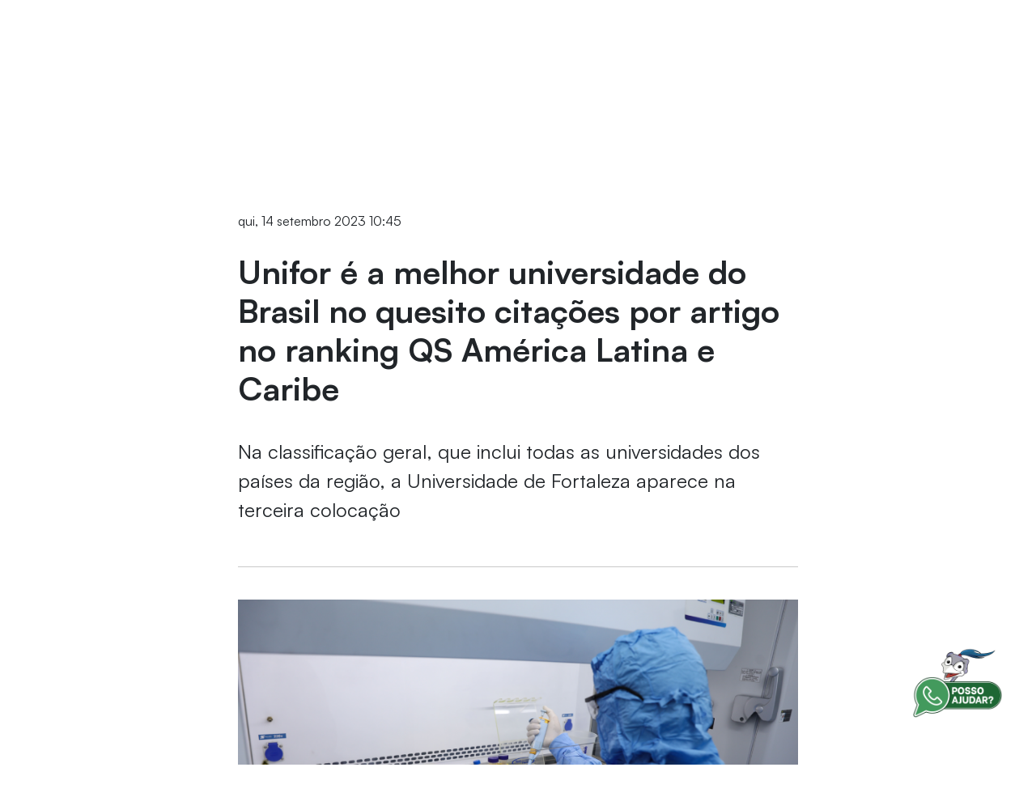

--- FILE ---
content_type: text/html;charset=UTF-8
request_url: https://unifor.br/web/pesquisa-inovacao/-/unifor-e-a-melhor-universidade-do-brasil-no-quesito-citacoes-por-artigo-no-ranking-qs-america-latina-e-caribe
body_size: 36694
content:
































	
		
			<!doctype html>


































































<html class="ltr" dir=" lang.dir" lang="pt-BR">

<head>
    <title>
      Unifor é a melhor universidade do Brasil no quesito citações por artigo no ranking QS América Latina e Caribe - Pesquisa e Inovação
    </title>
  <meta charset="UTF-8">
  <meta name="viewport" content="target-densitydpi=160dpi, initial-scale=0, width=device-width, minimum-scale=1, maximum-scale=1">
  <meta http-equiv="Content-Security-Policy" content="upgrade-insecure-requests">
  <meta name="adopt-website-id" content="6193eca9-ded0-4aae-9289-38c1d9912ed8" />
  <link class="lfr-css-file" data-senna-track="temporary" href="https://unifor.br/o/unifor-theme/css/clay.css?browserId=chrome&amp;themeId=unifortheme_WAR_unifortheme&amp;minifierType=css&amp;languageId=pt_BR&amp;t=1764360306000" id="liferayAUICSS" rel="stylesheet" type="text/css" /><link href="/combo?browserId=chrome&amp;minifierType=css&amp;themeId=unifortheme_WAR_unifortheme&amp;languageId=pt_BR&amp;com_liferay_asset_publisher_web_portlet_AssetPublisherPortlet_INSTANCE_jY9xVCH8lUQ4:%2Fo%2Fasset-publisher-web%2Fcss%2Fmain.css&amp;com_liferay_portal_search_web_portlet_SearchPortlet:%2Fo%2Fportal-search-web%2Fcss%2Fmain.css&amp;com_liferay_product_navigation_product_menu_web_portlet_ProductMenuPortlet:%2Fo%2Fproduct-navigation-product-menu-web%2Fcss%2Fmain.css&amp;com_liferay_product_navigation_user_personal_bar_web_portlet_ProductNavigationUserPersonalBarPortlet:%2Fo%2Fcom.liferay.product.navigation.user.personal.bar.web%2Fcss%2Fmain.css&amp;com_liferay_site_navigation_menu_web_portlet_SiteNavigationMenuPortlet:%2Fo%2Fsite-navigation-menu-web%2Fcss%2Fmain.css&amp;t=1764360306000" rel="stylesheet" type="text/css"
 data-senna-track="temporary" id="d958ff32" /><link data-senna-track="temporary" href="/o/social-bookmarks-taglib/css/main.css?browserId=chrome&themeId=unifortheme_WAR_unifortheme&minifierType=css&languageId=pt_BR&t=1764360306000" rel="stylesheet" type="text/css" /><link class="lfr-css-file" data-senna-track="temporary" href="https://unifor.br/o/unifor-theme/css/main.css?browserId=chrome&amp;themeId=unifortheme_WAR_unifortheme&amp;minifierType=css&amp;languageId=pt_BR&amp;t=1764360306000" id="liferayThemeCSS" rel="stylesheet" type="text/css" /><style data-senna-track="temporary" type="text/css">
		.portlet-asset-publisher img:not(.unifor-logo),
.portlet-content-editable img:not(.unifor-logo),
.portlet-asset-publisher .portlet-content img:not(.unifor-logo) {
    max-width: 100% !important;
    height: auto !important;
}
.portlet-content-editable a img:not(.unifor-logo) {
    max-width: 100% !important;
    height: auto !important;
}

.search-header .form-control {
    padding: .45rem .75rem;
    padding-top:  1.45rem;
    min-height:  2.91rem;
    height:  2.91rem;
}

.search-header .form-control:focus {
    padding: .45rem .5rem;
    padding-top: 1.45rem;
    min-height:  2.91rem;
    height:  2.91rem;
}

@media screen and (min-width: 992px) {
    .search-header .form-control {
        padding: .45rem .75rem;
        min-height: 2.91rem;
        height: 2.91rem;
    }

    .search-header .form-control:focus {
        padding: .45rem .75rem;
        min-height: 2.91rem;
        height: 2.91rem;
    }
}
	</style><style data-senna-track="temporary" type="text/css">

		

			

		

			

		

			

		

			

		

			

		

			

		

			

		

			

		

			

		

			

		

			

				

					

#p_p_id_com_liferay_nested_portlets_web_portlet_NestedPortletsPortlet_INSTANCE_tabInstancetab6309561_ .portlet-content {

}




				

			

		

			

				

					

#p_p_id_com_liferay_nested_portlets_web_portlet_NestedPortletsPortlet_INSTANCE_tabInstancetab6309562_ .portlet-content {

}




				

			

		

			

				

					

#p_p_id_com_liferay_nested_portlets_web_portlet_NestedPortletsPortlet_INSTANCE_tabInstancetab6309563_ .portlet-content {

}




				

			

		

			

		

			

		

			

		

			

		

			

		

			

		

			

		

			

		

			

		

			

				

					

#p_p_id_com_liferay_site_navigation_menu_web_portlet_SiteNavigationMenuPortlet_INSTANCE_5y1Ux8VcQcA7_ .portlet-content {
font-weight: bold
}
/* Estilo para o container principal do menu */
#navbar_com_liferay_site_navigation_menu_web_portlet_SiteNavigationMenuPortlet_INSTANCE_5y1Ux8VcQcA7 {
    background-color: #fff;
    display: flex;
    flex-direction: row;
    justify-content: center;
    gap: 8px;
}

/* Estilo para os itens do menu */
#navbar_com_liferay_site_navigation_menu_web_portlet_SiteNavigationMenuPortlet_INSTANCE_5y1Ux8VcQcA7 .nav-tabs .nav-link {
    color: #495057; /* Cor do texto */
    border: none; /* Remove bordas padrão */
    padding: 18px 18px; /* Espaçamento interno ajustado do código 2 */
}

/* Estilo para o item ativo/selecionado */
#navbar_com_liferay_site_navigation_menu_web_portlet_SiteNavigationMenuPortlet_INSTANCE_5y1Ux8VcQcA7 .nav-tabs .nav-item.active .nav-link {
    background-color: #e0f1fb;
    color: #044cf4;
    font-weight: bold;
}

/* Estilo para o dropdown */
#navbar_com_liferay_site_navigation_menu_web_portlet_SiteNavigationMenuPortlet_INSTANCE_5y1Ux8VcQcA7 .dropdown-menu {
    background-color: #fff; 
    min-width: 100%;
}



				

			

		

			

				

					

#p_p_id_com_liferay_site_navigation_menu_web_portlet_SiteNavigationMenuPortlet_INSTANCE_mega_menu_ .portlet-content {

}




				

			

		

			

		

	</style><style data-senna-track="temporary" type="text/css">
</style><script src="//tag.goadopt.io/injector.js?website_code=6193eca9-ded0-4aae-9289-38c1d9912ed8" class="adopt-injector">
  </script>































<meta content="text/html; charset=UTF-8" http-equiv="content-type" />









<meta content="Na classificação geral, que inclui todas as universidades dos países da região, a Universidade de Fortaleza aparece na terceira colocação" lang="pt-BR" name="description" /><meta content="pesquisa e inovação,pesquisa unifor,aluno unifor,vrp,ranking qs,notícia" lang="pt-BR" name="keywords" />


<script type="importmap">{"imports":{"react-dom":"/o/frontend-js-react-web/__liferay__/exports/react-dom.js","@clayui/breadcrumb":"/o/frontend-taglib-clay/__liferay__/exports/@clayui$breadcrumb.js","@clayui/form":"/o/frontend-taglib-clay/__liferay__/exports/@clayui$form.js","@clayui/popover":"/o/frontend-taglib-clay/__liferay__/exports/@clayui$popover.js","@clayui/charts":"/o/frontend-taglib-clay/__liferay__/exports/@clayui$charts.js","@clayui/shared":"/o/frontend-taglib-clay/__liferay__/exports/@clayui$shared.js","@clayui/localized-input":"/o/frontend-taglib-clay/__liferay__/exports/@clayui$localized-input.js","@clayui/modal":"/o/frontend-taglib-clay/__liferay__/exports/@clayui$modal.js","@clayui/empty-state":"/o/frontend-taglib-clay/__liferay__/exports/@clayui$empty-state.js","react":"/o/frontend-js-react-web/__liferay__/exports/react.js","@clayui/navigation-bar":"/o/frontend-taglib-clay/__liferay__/exports/@clayui$navigation-bar.js","@clayui/color-picker":"/o/frontend-taglib-clay/__liferay__/exports/@clayui$color-picker.js","@clayui/pagination":"/o/frontend-taglib-clay/__liferay__/exports/@clayui$pagination.js","@clayui/icon":"/o/frontend-taglib-clay/__liferay__/exports/@clayui$icon.js","@clayui/table":"/o/frontend-taglib-clay/__liferay__/exports/@clayui$table.js","@clayui/autocomplete":"/o/frontend-taglib-clay/__liferay__/exports/@clayui$autocomplete.js","@clayui/slider":"/o/frontend-taglib-clay/__liferay__/exports/@clayui$slider.js","@clayui/management-toolbar":"/o/frontend-taglib-clay/__liferay__/exports/@clayui$management-toolbar.js","@clayui/multi-select":"/o/frontend-taglib-clay/__liferay__/exports/@clayui$multi-select.js","@clayui/nav":"/o/frontend-taglib-clay/__liferay__/exports/@clayui$nav.js","@clayui/time-picker":"/o/frontend-taglib-clay/__liferay__/exports/@clayui$time-picker.js","@clayui/provider":"/o/frontend-taglib-clay/__liferay__/exports/@clayui$provider.js","@clayui/upper-toolbar":"/o/frontend-taglib-clay/__liferay__/exports/@clayui$upper-toolbar.js","@clayui/panel":"/o/frontend-taglib-clay/__liferay__/exports/@clayui$panel.js","@clayui/loading-indicator":"/o/frontend-taglib-clay/__liferay__/exports/@clayui$loading-indicator.js","@clayui/list":"/o/frontend-taglib-clay/__liferay__/exports/@clayui$list.js","@clayui/drop-down":"/o/frontend-taglib-clay/__liferay__/exports/@clayui$drop-down.js","@clayui/date-picker":"/o/frontend-taglib-clay/__liferay__/exports/@clayui$date-picker.js","@clayui/label":"/o/frontend-taglib-clay/__liferay__/exports/@clayui$label.js","@clayui/data-provider":"/o/frontend-taglib-clay/__liferay__/exports/@clayui$data-provider.js","@liferay/frontend-js-api/data-set":"/o/frontend-js-dependencies-web/__liferay__/exports/@liferay$js-api$data-set.js","@clayui/core":"/o/frontend-taglib-clay/__liferay__/exports/@clayui$core.js","@clayui/pagination-bar":"/o/frontend-taglib-clay/__liferay__/exports/@clayui$pagination-bar.js","@clayui/layout":"/o/frontend-taglib-clay/__liferay__/exports/@clayui$layout.js","@clayui/multi-step-nav":"/o/frontend-taglib-clay/__liferay__/exports/@clayui$multi-step-nav.js","@liferay/frontend-js-api":"/o/frontend-js-dependencies-web/__liferay__/exports/@liferay$js-api.js","@clayui/toolbar":"/o/frontend-taglib-clay/__liferay__/exports/@clayui$toolbar.js","@clayui/css":"/o/frontend-taglib-clay/__liferay__/exports/@clayui$css.js","@clayui/badge":"/o/frontend-taglib-clay/__liferay__/exports/@clayui$badge.js","@clayui/alert":"/o/frontend-taglib-clay/__liferay__/exports/@clayui$alert.js","@clayui/link":"/o/frontend-taglib-clay/__liferay__/exports/@clayui$link.js","@clayui/card":"/o/frontend-taglib-clay/__liferay__/exports/@clayui$card.js","@clayui/progress-bar":"/o/frontend-taglib-clay/__liferay__/exports/@clayui$progress-bar.js","@clayui/tooltip":"/o/frontend-taglib-clay/__liferay__/exports/@clayui$tooltip.js","@clayui/button":"/o/frontend-taglib-clay/__liferay__/exports/@clayui$button.js","@clayui/tabs":"/o/frontend-taglib-clay/__liferay__/exports/@clayui$tabs.js","@clayui/sticker":"/o/frontend-taglib-clay/__liferay__/exports/@clayui$sticker.js"},"scopes":{}}</script><script data-senna-track="temporary">var Liferay = window.Liferay || {};Liferay.Icons = Liferay.Icons || {};Liferay.Icons.controlPanelSpritemap = 'https://unifor.br/o/admin-theme/images/clay/icons.svg';Liferay.Icons.spritemap = 'https://unifor.br/o/unifor-theme/images/clay/icons.svg';</script>
<script data-senna-track="permanent" src="/combo?browserId=chrome&minifierType=js&languageId=pt_BR&t=1768043463597&/o/frontend-js-jquery-web/jquery/jquery.min.js&/o/frontend-js-jquery-web/jquery/init.js&/o/frontend-js-jquery-web/jquery/ajax.js&/o/frontend-js-jquery-web/jquery/bootstrap.bundle.min.js&/o/frontend-js-jquery-web/jquery/collapsible_search.js&/o/frontend-js-jquery-web/jquery/fm.js&/o/frontend-js-jquery-web/jquery/form.js&/o/frontend-js-jquery-web/jquery/popper.min.js&/o/frontend-js-jquery-web/jquery/side_navigation.js" type="text/javascript"></script>
<link data-senna-track="temporary" href="https://unifor.br/web/pesquisa-inovacao/-/unifor-e-a-melhor-universidade-do-brasil-no-quesito-citacoes-por-artigo-no-ranking-qs-america-latina-e-caribe" rel="canonical" />
<link data-senna-track="temporary" href="https://unifor.br/web/pesquisa-inovacao/-/unifor-e-a-melhor-universidade-do-brasil-no-quesito-citacoes-por-artigo-no-ranking-qs-america-latina-e-caribe" hreflang="en-US" rel="alternate" />
<link data-senna-track="temporary" href="https://unifor.br/web/pesquisa-inovacao/-/unifor-e-a-melhor-universidade-do-brasil-no-quesito-citacoes-por-artigo-no-ranking-qs-america-latina-e-caribe" hreflang="pt-BR" rel="alternate" />
<link data-senna-track="temporary" href="https://unifor.br/web/pesquisa-inovacao/-/unifor-e-a-melhor-universidade-do-brasil-no-quesito-citacoes-por-artigo-no-ranking-qs-america-latina-e-caribe" hreflang="x-default" rel="alternate" />

<meta property="og:locale" content="pt_BR">
<meta property="og:locale:alternate" content="pt_BR">
<meta property="og:locale:alternate" content="en_US">
<meta property="og:site_name" content="Pesquisa e Inovação">
<meta property="og:title" content="Unifor é a melhor universidade do Brasil no quesito citações por artigo no ranking QS América Latina e Caribe - Pesquisa e Inovação - UNIFOR">
<meta property="og:type" content="website">
<meta property="og:url" content="https://unifor.br/web/pesquisa-inovacao/-/unifor-e-a-melhor-universidade-do-brasil-no-quesito-citacoes-por-artigo-no-ranking-qs-america-latina-e-caribe">


<link href="https://unifor.br/o/unifor-theme/images/favicon.ico" rel="apple-touch-icon" />
<link href="https://unifor.br/o/unifor-theme/images/favicon.ico" rel="icon" />













	








<script data-senna-track="temporary" type="text/javascript">
	// <![CDATA[
		var Liferay = Liferay || {};

		Liferay.Browser = {
			acceptsGzip: function() {
				return false;
			},

			

			getMajorVersion: function() {
				return 131.0;
			},

			getRevision: function() {
				return '537.36';
			},
			getVersion: function() {
				return '131.0';
			},

			

			isAir: function() {
				return false;
			},
			isChrome: function() {
				return true;
			},
			isEdge: function() {
				return false;
			},
			isFirefox: function() {
				return false;
			},
			isGecko: function() {
				return true;
			},
			isIe: function() {
				return false;
			},
			isIphone: function() {
				return false;
			},
			isLinux: function() {
				return false;
			},
			isMac: function() {
				return true;
			},
			isMobile: function() {
				return false;
			},
			isMozilla: function() {
				return false;
			},
			isOpera: function() {
				return false;
			},
			isRtf: function() {
				return true;
			},
			isSafari: function() {
				return true;
			},
			isSun: function() {
				return false;
			},
			isWebKit: function() {
				return true;
			},
			isWindows: function() {
				return false;
			}
		};

		Liferay.Data = Liferay.Data || {};

		Liferay.Data.ICONS_INLINE_SVG = true;

		Liferay.Data.NAV_SELECTOR = '#navigation';

		Liferay.Data.NAV_SELECTOR_MOBILE = '#navigationCollapse';

		Liferay.Data.isCustomizationView = function() {
			return false;
		};

		Liferay.Data.notices = [
			
		];

		(function () {
			var available = {};

			var direction = {};

			

				available['pt_BR'] = 'português\x20\x28Brasil\x29';
				direction['pt_BR'] = 'ltr';

			

				available['en_US'] = 'inglês\x20\x28Estados\x20Unidos\x29';
				direction['en_US'] = 'ltr';

			

			Liferay.Language = {
				available,
				direction,
				get: function(key) {
					return key;
				}
			};
		})();

		var featureFlags = {"LPS-170122":false,"LPS-190890":false,"COMMERCE-9410":false,"LPS-172903":false,"LPS-178642":false,"LPS-187284":false,"LRAC-10632":false,"LPS-187285":false,"LPS-189187":false,"LPS-114786":false,"COMMERCE-8087":false,"LRAC-10757":false,"LPS-180090":false,"LPS-170809":false,"LPS-178052":false,"LPS-189856":false,"LPS-188645":false,"LPS-182184":false,"LPS-157670":false,"COMMERCE-11026":false,"LPS-180328":false,"COMMERCE-11028":false,"LPS-169923":false,"LPS-171364":false,"LPS-192282":false,"COMMERCE-11181":false,"LPS-153714":false,"COMMERCE-10890":false,"LPS-170670":false,"LPS-169981":false,"LPS-177664":false,"LPS-177027":false,"LPS-177668":false,"LPS-172416":false,"LPS-172017":false,"LPS-163118":false,"LPS-135430":false,"LPS-134060":false,"LPS-164563":false,"LPS-122920":false,"LPS-148856":false,"LPS-173135":false,"LPS-182728":false,"LPS-167253":false,"LPS-169992":false,"LPS-187142":false,"LPS-183498":false,"LRAC-14055":false,"LPS-187854":false,"LPS-179483":false,"LPS-166479":false,"LPS-165346":false,"LPS-144527":false,"COMMERCE-8949":false,"LPS-188060":false,"LPS-149256":false,"LPS-165482":false,"COMMERCE-11287":false,"LPS-174939":false,"LPS-174816":false,"LPS-186360":false,"LPS-189430":false,"LPS-153332":false,"LPS-179669":false,"LPS-174417":false,"LPS-183882":false,"LPS-155284":false,"LPS-186558":false,"LPS-176083":false,"LPS-158675":false,"LPS-184413":false,"LPS-184016":false,"LPS-180292":false,"LPS-159643":false,"LPS-161033":false,"LPS-164948":false,"LPS-184255":false,"LPS-129412":false,"LPS-183727":false,"LPS-166126":false,"LPS-182512":false,"LPS-187846":false,"LPS-186757":false};

		Liferay.FeatureFlags = Object.keys(featureFlags).reduce(
			(acc, key) => ({
				...acc, [key]: featureFlags[key] === 'true' || featureFlags[key] === true
			}), {}
		);

		Liferay.PortletKeys = {
			DOCUMENT_LIBRARY: 'com_liferay_document_library_web_portlet_DLPortlet',
			DYNAMIC_DATA_MAPPING: 'com_liferay_dynamic_data_mapping_web_portlet_DDMPortlet',
			ITEM_SELECTOR: 'com_liferay_item_selector_web_portlet_ItemSelectorPortlet'
		};

		Liferay.PropsValues = {
			JAVASCRIPT_SINGLE_PAGE_APPLICATION_TIMEOUT: 0,
			UPLOAD_SERVLET_REQUEST_IMPL_MAX_SIZE: 104857600000000
		};

		Liferay.ThemeDisplay = {

			

			
				getLayoutId: function() {
					return '41';
				},

				

				getLayoutRelativeControlPanelURL: function() {
					return '/group/pesquisa-inovacao/~/control_panel/manage?p_p_id=com_liferay_asset_publisher_web_portlet_AssetPublisherPortlet_INSTANCE_jY9xVCH8lUQ4';
				},

				getLayoutRelativeURL: function() {
					return '/web/pesquisa-inovacao/noticia';
				},
				getLayoutURL: function() {
					return 'https://unifor.br/web/pesquisa-inovacao/noticia';
				},
				getParentLayoutId: function() {
					return '35';
				},
				isControlPanel: function() {
					return false;
				},
				isPrivateLayout: function() {
					return 'false';
				},
				isVirtualLayout: function() {
					return false;
				},
			

			getBCP47LanguageId: function() {
				return 'pt-BR';
			},
			getCanonicalURL: function() {

				

				return 'https\x3a\x2f\x2funifor\x2ebr\x2fweb\x2fpesquisa-inovacao\x2f-\x2funifor-e-a-melhor-universidade-do-brasil-no-quesito-citacoes-por-artigo-no-ranking-qs-america-latina-e-caribe';
			},
			getCDNBaseURL: function() {
				return 'https://unifor.br';
			},
			getCDNDynamicResourcesHost: function() {
				return '';
			},
			getCDNHost: function() {
				return '';
			},
			getCompanyGroupId: function() {
				return '20152';
			},
			getCompanyId: function() {
				return '20116';
			},
			getDefaultLanguageId: function() {
				return 'pt_BR';
			},
			getDoAsUserIdEncoded: function() {
				return '';
			},
			getLanguageId: function() {
				return 'pt_BR';
			},
			getParentGroupId: function() {
				return '392172';
			},
			getPathContext: function() {
				return '';
			},
			getPathImage: function() {
				return '/image';
			},
			getPathJavaScript: function() {
				return '/o/frontend-js-web';
			},
			getPathMain: function() {
				return '/c';
			},
			getPathThemeImages: function() {
				return 'https://unifor.br/o/unifor-theme/images';
			},
			getPathThemeRoot: function() {
				return '/o/unifor-theme';
			},
			getPlid: function() {
				return '1244304';
			},
			getPortalURL: function() {
				return 'https://unifor.br';
			},
			getRealUserId: function() {
				return '20120';
			},
			getRemoteAddr: function() {
				return '10.20.101.241';
			},
			getRemoteHost: function() {
				return '10.20.101.241';
			},
			getScopeGroupId: function() {
				return '392172';
			},
			getScopeGroupIdOrLiveGroupId: function() {
				return '392172';
			},
			getSessionId: function() {
				return '';
			},
			getSiteAdminURL: function() {
				return 'https://unifor.br/group/pesquisa-inovacao/~/control_panel/manage?p_p_lifecycle=0&p_p_state=maximized&p_p_mode=view';
			},
			getSiteGroupId: function() {
				return '392172';
			},
			getURLControlPanel: function() {
				return '/group/control_panel?refererPlid=1244304';
			},
			getURLHome: function() {
				return 'https\x3a\x2f\x2funifor\x2ebr\x2fweb\x2fguest';
			},
			getUserEmailAddress: function() {
				return '';
			},
			getUserId: function() {
				return '20120';
			},
			getUserName: function() {
				return '';
			},
			isAddSessionIdToURL: function() {
				return false;
			},
			isImpersonated: function() {
				return false;
			},
			isSignedIn: function() {
				return false;
			},

			isStagedPortlet: function() {
				
					
						return true;
					
					
			},

			isStateExclusive: function() {
				return false;
			},
			isStateMaximized: function() {
				return false;
			},
			isStatePopUp: function() {
				return false;
			}
		};

		var themeDisplay = Liferay.ThemeDisplay;

		Liferay.AUI = {

			

			getCombine: function() {
				return true;
			},
			getComboPath: function() {
				return '/combo/?browserId=chrome&minifierType=&languageId=pt_BR&t=1764349484775&';
			},
			getDateFormat: function() {
				return '%d/%m/%Y';
			},
			getEditorCKEditorPath: function() {
				return '/o/frontend-editor-ckeditor-web';
			},
			getFilter: function() {
				var filter = 'raw';

				
					
						filter = 'min';
					
					

				return filter;
			},
			getFilterConfig: function() {
				var instance = this;

				var filterConfig = null;

				if (!instance.getCombine()) {
					filterConfig = {
						replaceStr: '.js' + instance.getStaticResourceURLParams(),
						searchExp: '\\.js$'
					};
				}

				return filterConfig;
			},
			getJavaScriptRootPath: function() {
				return '/o/frontend-js-web';
			},
			getPortletRootPath: function() {
				return '/html/portlet';
			},
			getStaticResourceURLParams: function() {
				return '?browserId=chrome&minifierType=&languageId=pt_BR&t=1764349484775';
			}
		};

		Liferay.authToken = 'sib1ers1';

		

		Liferay.currentURL = '\x2fweb\x2fpesquisa-inovacao\x2f-\x2funifor-e-a-melhor-universidade-do-brasil-no-quesito-citacoes-por-artigo-no-ranking-qs-america-latina-e-caribe';
		Liferay.currentURLEncoded = '\x252Fweb\x252Fpesquisa-inovacao\x252F-\x252Funifor-e-a-melhor-universidade-do-brasil-no-quesito-citacoes-por-artigo-no-ranking-qs-america-latina-e-caribe';
	// ]]>
</script>

<script data-senna-track="temporary" type="text/javascript">window.__CONFIG__= {basePath: '',combine: true, defaultURLParams: null, explainResolutions: false, exposeGlobal: false, logLevel: 'warn', moduleType: 'module', namespace:'Liferay', reportMismatchedAnonymousModules: 'warn', resolvePath: '/o/js_resolve_modules/283a8a83-fd6e-4ce5-a92d-8f6c6d5d6360', url: '/combo/?browserId=chrome&minifierType=js&languageId=pt_BR&t=1764349484775&', waitTimeout: 60000};</script><script data-senna-track="permanent" src="/o/frontend-js-loader-modules-extender/loader.js?&mac=kuyYLzgmJRuntKLenfFpZdHstco=&browserId=chrome&languageId=pt_BR&minifierType=js" type="text/javascript"></script><script data-senna-track="permanent" src="/combo?browserId=chrome&minifierType=js&languageId=pt_BR&t=1764349484775&/o/frontend-js-aui-web/aui/aui/aui-min.js&/o/frontend-js-aui-web/liferay/modules.js&/o/frontend-js-aui-web/liferay/aui_sandbox.js&/o/frontend-js-aui-web/aui/attribute-base/attribute-base-min.js&/o/frontend-js-aui-web/aui/attribute-complex/attribute-complex-min.js&/o/frontend-js-aui-web/aui/attribute-core/attribute-core-min.js&/o/frontend-js-aui-web/aui/attribute-observable/attribute-observable-min.js&/o/frontend-js-aui-web/aui/attribute-extras/attribute-extras-min.js&/o/frontend-js-aui-web/aui/event-custom-base/event-custom-base-min.js&/o/frontend-js-aui-web/aui/event-custom-complex/event-custom-complex-min.js&/o/frontend-js-aui-web/aui/oop/oop-min.js&/o/frontend-js-aui-web/aui/aui-base-lang/aui-base-lang-min.js&/o/frontend-js-aui-web/liferay/dependency.js&/o/frontend-js-aui-web/liferay/util.js&/o/frontend-js-aui-web/aui/aui-base-html5-shiv/aui-base-html5-shiv-min.js&/o/frontend-js-aui-web/aui/arraylist-add/arraylist-add-min.js&/o/frontend-js-aui-web/aui/arraylist-filter/arraylist-filter-min.js&/o/frontend-js-aui-web/aui/arraylist/arraylist-min.js&/o/frontend-js-aui-web/aui/array-extras/array-extras-min.js&/o/frontend-js-aui-web/aui/array-invoke/array-invoke-min.js&/o/frontend-js-aui-web/aui/base-base/base-base-min.js&/o/frontend-js-aui-web/aui/base-pluginhost/base-pluginhost-min.js&/o/frontend-js-aui-web/aui/classnamemanager/classnamemanager-min.js&/o/frontend-js-aui-web/aui/datatype-xml-format/datatype-xml-format-min.js&/o/frontend-js-aui-web/aui/datatype-xml-parse/datatype-xml-parse-min.js&/o/frontend-js-aui-web/aui/dom-base/dom-base-min.js&/o/frontend-js-aui-web/aui/dom-core/dom-core-min.js&/o/frontend-js-aui-web/aui/dom-screen/dom-screen-min.js&/o/frontend-js-aui-web/aui/dom-style/dom-style-min.js&/o/frontend-js-aui-web/aui/event-base/event-base-min.js&/o/frontend-js-aui-web/aui/event-delegate/event-delegate-min.js&/o/frontend-js-aui-web/aui/event-focus/event-focus-min.js" type="text/javascript"></script>
<script data-senna-track="permanent" src="/combo?browserId=chrome&minifierType=js&languageId=pt_BR&t=1764349484775&/o/frontend-js-aui-web/aui/event-hover/event-hover-min.js&/o/frontend-js-aui-web/aui/event-key/event-key-min.js&/o/frontend-js-aui-web/aui/event-mouseenter/event-mouseenter-min.js&/o/frontend-js-aui-web/aui/event-mousewheel/event-mousewheel-min.js&/o/frontend-js-aui-web/aui/event-outside/event-outside-min.js&/o/frontend-js-aui-web/aui/event-resize/event-resize-min.js&/o/frontend-js-aui-web/aui/event-simulate/event-simulate-min.js&/o/frontend-js-aui-web/aui/event-synthetic/event-synthetic-min.js&/o/frontend-js-aui-web/aui/intl/intl-min.js&/o/frontend-js-aui-web/aui/io-base/io-base-min.js&/o/frontend-js-aui-web/aui/io-form/io-form-min.js&/o/frontend-js-aui-web/aui/io-queue/io-queue-min.js&/o/frontend-js-aui-web/aui/io-upload-iframe/io-upload-iframe-min.js&/o/frontend-js-aui-web/aui/io-xdr/io-xdr-min.js&/o/frontend-js-aui-web/aui/json-parse/json-parse-min.js&/o/frontend-js-aui-web/aui/json-stringify/json-stringify-min.js&/o/frontend-js-aui-web/aui/node-base/node-base-min.js&/o/frontend-js-aui-web/aui/node-core/node-core-min.js&/o/frontend-js-aui-web/aui/node-event-delegate/node-event-delegate-min.js&/o/frontend-js-aui-web/aui/node-event-simulate/node-event-simulate-min.js&/o/frontend-js-aui-web/aui/node-focusmanager/node-focusmanager-min.js&/o/frontend-js-aui-web/aui/node-pluginhost/node-pluginhost-min.js&/o/frontend-js-aui-web/aui/node-screen/node-screen-min.js&/o/frontend-js-aui-web/aui/node-style/node-style-min.js&/o/frontend-js-aui-web/aui/plugin/plugin-min.js&/o/frontend-js-aui-web/aui/pluginhost-base/pluginhost-base-min.js&/o/frontend-js-aui-web/aui/pluginhost-config/pluginhost-config-min.js&/o/frontend-js-aui-web/aui/querystring-stringify-simple/querystring-stringify-simple-min.js&/o/frontend-js-aui-web/aui/queue-promote/queue-promote-min.js&/o/frontend-js-aui-web/aui/selector-css2/selector-css2-min.js&/o/frontend-js-aui-web/aui/selector-css3/selector-css3-min.js" type="text/javascript"></script>
<script data-senna-track="permanent" src="/combo?browserId=chrome&minifierType=js&languageId=pt_BR&t=1764349484775&/o/frontend-js-aui-web/aui/selector-native/selector-native-min.js&/o/frontend-js-aui-web/aui/selector/selector-min.js&/o/frontend-js-aui-web/aui/widget-base/widget-base-min.js&/o/frontend-js-aui-web/aui/widget-htmlparser/widget-htmlparser-min.js&/o/frontend-js-aui-web/aui/widget-skin/widget-skin-min.js&/o/frontend-js-aui-web/aui/widget-uievents/widget-uievents-min.js&/o/frontend-js-aui-web/aui/yui-throttle/yui-throttle-min.js&/o/frontend-js-aui-web/aui/aui-base-core/aui-base-core-min.js&/o/frontend-js-aui-web/aui/aui-classnamemanager/aui-classnamemanager-min.js&/o/frontend-js-aui-web/aui/aui-component/aui-component-min.js&/o/frontend-js-aui-web/aui/aui-debounce/aui-debounce-min.js&/o/frontend-js-aui-web/aui/aui-delayed-task-deprecated/aui-delayed-task-deprecated-min.js&/o/frontend-js-aui-web/aui/aui-event-base/aui-event-base-min.js&/o/frontend-js-aui-web/aui/aui-event-input/aui-event-input-min.js&/o/frontend-js-aui-web/aui/aui-form-validator/aui-form-validator-min.js&/o/frontend-js-aui-web/aui/aui-node-base/aui-node-base-min.js&/o/frontend-js-aui-web/aui/aui-node-html5/aui-node-html5-min.js&/o/frontend-js-aui-web/aui/aui-selector/aui-selector-min.js&/o/frontend-js-aui-web/aui/aui-timer/aui-timer-min.js&/o/frontend-js-aui-web/liferay/browser_selectors.js&/o/frontend-js-aui-web/liferay/form.js&/o/frontend-js-aui-web/liferay/form_placeholders.js&/o/frontend-js-aui-web/liferay/icon.js&/o/frontend-js-aui-web/liferay/menu.js&/o/frontend-js-aui-web/liferay/notice.js&/o/frontend-js-aui-web/aui/async-queue/async-queue-min.js&/o/frontend-js-aui-web/aui/base-build/base-build-min.js&/o/frontend-js-aui-web/aui/cookie/cookie-min.js&/o/frontend-js-aui-web/aui/event-touch/event-touch-min.js&/o/frontend-js-aui-web/aui/overlay/overlay-min.js&/o/frontend-js-aui-web/aui/querystring-stringify/querystring-stringify-min.js&/o/frontend-js-aui-web/aui/widget-child/widget-child-min.js" type="text/javascript"></script>
<script data-senna-track="permanent" src="/combo?browserId=chrome&minifierType=js&languageId=pt_BR&t=1764349484775&/o/frontend-js-aui-web/aui/widget-position-align/widget-position-align-min.js&/o/frontend-js-aui-web/aui/widget-position-constrain/widget-position-constrain-min.js&/o/frontend-js-aui-web/aui/widget-position/widget-position-min.js&/o/frontend-js-aui-web/aui/widget-stack/widget-stack-min.js&/o/frontend-js-aui-web/aui/widget-stdmod/widget-stdmod-min.js&/o/frontend-js-aui-web/aui/aui-aria/aui-aria-min.js&/o/frontend-js-aui-web/aui/aui-io-plugin-deprecated/aui-io-plugin-deprecated-min.js&/o/frontend-js-aui-web/aui/aui-io-request/aui-io-request-min.js&/o/frontend-js-aui-web/aui/aui-loading-mask-deprecated/aui-loading-mask-deprecated-min.js&/o/frontend-js-aui-web/aui/aui-overlay-base-deprecated/aui-overlay-base-deprecated-min.js&/o/frontend-js-aui-web/aui/aui-overlay-context-deprecated/aui-overlay-context-deprecated-min.js&/o/frontend-js-aui-web/aui/aui-overlay-manager-deprecated/aui-overlay-manager-deprecated-min.js&/o/frontend-js-aui-web/aui/aui-overlay-mask-deprecated/aui-overlay-mask-deprecated-min.js&/o/frontend-js-aui-web/aui/aui-parse-content/aui-parse-content-min.js&/o/frontend-js-aui-web/liferay/session.js&/o/frontend-js-aui-web/liferay/deprecated.js&/o/frontend-js-web/liferay/dom_task_runner.js&/o/frontend-js-web/liferay/events.js&/o/frontend-js-web/liferay/lazy_load.js&/o/frontend-js-web/liferay/liferay.js&/o/frontend-js-web/liferay/global.bundle.js&/o/frontend-js-web/liferay/portlet.js&/o/frontend-js-web/liferay/workflow.js&/o/oauth2-provider-web/js/liferay.js" type="text/javascript"></script>
<script data-senna-track="temporary" type="text/javascript">window.Liferay = Liferay || {}; window.Liferay.OAuth2 = {getAuthorizeURL: function() {return 'https://unifor.br/o/oauth2/authorize';}, getBuiltInRedirectURL: function() {return 'https://unifor.br/o/oauth2/redirect';}, getIntrospectURL: function() { return 'https://unifor.br/o/oauth2/introspect';}, getTokenURL: function() {return 'https://unifor.br/o/oauth2/token';}, getUserAgentApplication: function(externalReferenceCode) {return Liferay.OAuth2._userAgentApplications[externalReferenceCode];}, _userAgentApplications: {}}</script><script data-senna-track="temporary" type="text/javascript">try {var MODULE_MAIN='staging-processes-web@5.0.48/index';var MODULE_PATH='/o/staging-processes-web';AUI().applyConfig({groups:{stagingprocessesweb:{base:MODULE_PATH+"/",combine:Liferay.AUI.getCombine(),filter:Liferay.AUI.getFilterConfig(),modules:{"liferay-staging-processes-export-import":{path:"js/main.js",requires:["aui-datatype","aui-dialog-iframe-deprecated","aui-modal","aui-parse-content","aui-toggler","liferay-portlet-base","liferay-util-window"]}},root:MODULE_PATH+"/"}}});
} catch(error) {console.error(error);}try {var MODULE_MAIN='staging-taglib@7.0.45/index';var MODULE_PATH='/o/staging-taglib';AUI().applyConfig({groups:{stagingTaglib:{base:MODULE_PATH+"/",combine:Liferay.AUI.getCombine(),filter:Liferay.AUI.getFilterConfig(),modules:{"liferay-export-import-management-bar-button":{path:"export_import_entity_management_bar_button/js/main.js",requires:["aui-component","liferay-search-container","liferay-search-container-select"]}},root:MODULE_PATH+"/"}}});
} catch(error) {console.error(error);}try {var MODULE_MAIN='product-navigation-taglib@6.0.53/index';var MODULE_PATH='/o/product-navigation-taglib';AUI().applyConfig({groups:{controlmenu:{base:MODULE_PATH+"/",combine:Liferay.AUI.getCombine(),filter:Liferay.AUI.getFilterConfig(),modules:{"liferay-product-navigation-control-menu":{path:"control_menu/js/product_navigation_control_menu.js",requires:["aui-node","event-touch"]}},root:MODULE_PATH+"/"}}});
} catch(error) {console.error(error);}try {var MODULE_MAIN='journal-web@5.0.150/index';var MODULE_PATH='/o/journal-web';AUI().applyConfig({groups:{journal:{base:MODULE_PATH+"/js/",combine:Liferay.AUI.getCombine(),filter:Liferay.AUI.getFilterConfig(),modules:{"liferay-journal-navigation":{path:"navigation.js",requires:["aui-component","liferay-portlet-base","liferay-search-container"]},"liferay-portlet-journal":{path:"main.js",requires:["aui-base","liferay-portlet-base","liferay-util-window"]}},root:MODULE_PATH+"/js/"}}});
} catch(error) {console.error(error);}try {var MODULE_MAIN='exportimport-web@5.0.75/index';var MODULE_PATH='/o/exportimport-web';AUI().applyConfig({groups:{exportimportweb:{base:MODULE_PATH+"/",combine:Liferay.AUI.getCombine(),filter:Liferay.AUI.getFilterConfig(),modules:{"liferay-export-import-export-import":{path:"js/main.js",requires:["aui-datatype","aui-dialog-iframe-deprecated","aui-modal","aui-parse-content","aui-toggler","liferay-portlet-base","liferay-util-window"]}},root:MODULE_PATH+"/"}}});
} catch(error) {console.error(error);}try {var MODULE_MAIN='@liferay/frontend-taglib@12.3.4/index';var MODULE_PATH='/o/frontend-taglib';AUI().applyConfig({groups:{"frontend-taglib":{base:MODULE_PATH+"/",combine:Liferay.AUI.getCombine(),filter:Liferay.AUI.getFilterConfig(),modules:{"liferay-management-bar":{path:"management_bar/js/management_bar.js",requires:["aui-component","liferay-portlet-base"]},"liferay-sidebar-panel":{path:"sidebar_panel/js/sidebar_panel.js",requires:["aui-base","aui-debounce","aui-parse-content","liferay-portlet-base"]}},root:MODULE_PATH+"/"}}});
} catch(error) {console.error(error);}try {var MODULE_MAIN='@liferay/frontend-js-state-web@1.0.17/index';var MODULE_PATH='/o/frontend-js-state-web';AUI().applyConfig({groups:{state:{mainModule:MODULE_MAIN}}});
} catch(error) {console.error(error);}try {var MODULE_MAIN='@liferay/frontend-js-react-web@5.0.30/index';var MODULE_PATH='/o/frontend-js-react-web';AUI().applyConfig({groups:{react:{mainModule:MODULE_MAIN}}});
} catch(error) {console.error(error);}try {var MODULE_MAIN='frontend-js-components-web@2.0.52/index';var MODULE_PATH='/o/frontend-js-components-web';AUI().applyConfig({groups:{components:{mainModule:MODULE_MAIN}}});
} catch(error) {console.error(error);}try {var MODULE_MAIN='frontend-editor-alloyeditor-web@5.0.41/index';var MODULE_PATH='/o/frontend-editor-alloyeditor-web';AUI().applyConfig({groups:{alloyeditor:{base:MODULE_PATH+"/js/",combine:Liferay.AUI.getCombine(),filter:Liferay.AUI.getFilterConfig(),modules:{"liferay-alloy-editor":{path:"alloyeditor.js",requires:["aui-component","liferay-portlet-base","timers"]},"liferay-alloy-editor-source":{path:"alloyeditor_source.js",requires:["aui-debounce","liferay-fullscreen-source-editor","liferay-source-editor","plugin"]}},root:MODULE_PATH+"/js/"}}});
} catch(error) {console.error(error);}try {var MODULE_MAIN='contacts-web@5.0.51/index';var MODULE_PATH='/o/contacts-web';AUI().applyConfig({groups:{contactscenter:{base:MODULE_PATH+"/js/",combine:Liferay.AUI.getCombine(),filter:Liferay.AUI.getFilterConfig(),modules:{"liferay-contacts-center":{path:"main.js",requires:["aui-io-plugin-deprecated","aui-toolbar","autocomplete-base","datasource-io","json-parse","liferay-portlet-base","liferay-util-window"]}},root:MODULE_PATH+"/js/"}}});
} catch(error) {console.error(error);}try {var MODULE_MAIN='portal-workflow-task-web@5.0.61/index';var MODULE_PATH='/o/portal-workflow-task-web';AUI().applyConfig({groups:{workflowtasks:{base:MODULE_PATH+"/js/",combine:Liferay.AUI.getCombine(),filter:Liferay.AUI.getFilterConfig(),modules:{"liferay-workflow-tasks":{path:"main.js",requires:["liferay-util-window"]}},root:MODULE_PATH+"/js/"}}});
} catch(error) {console.error(error);}try {var MODULE_MAIN='portal-workflow-kaleo-designer-web@5.0.114/index';var MODULE_PATH='/o/portal-workflow-kaleo-designer-web';AUI().applyConfig({groups:{"kaleo-designer":{base:MODULE_PATH+"/designer/js/legacy/",combine:Liferay.AUI.getCombine(),filter:Liferay.AUI.getFilterConfig(),modules:{"liferay-kaleo-designer-autocomplete-util":{path:"autocomplete_util.js",requires:["autocomplete","autocomplete-highlighters"]},"liferay-kaleo-designer-definition-diagram-controller":{path:"definition_diagram_controller.js",requires:["liferay-kaleo-designer-field-normalizer","liferay-kaleo-designer-utils"]},"liferay-kaleo-designer-dialogs":{path:"dialogs.js",requires:["liferay-util-window"]},"liferay-kaleo-designer-editors":{path:"editors.js",requires:["aui-ace-editor","aui-ace-editor-mode-xml","aui-base","aui-datatype","aui-node","liferay-kaleo-designer-autocomplete-util","liferay-kaleo-designer-utils"]},"liferay-kaleo-designer-field-normalizer":{path:"field_normalizer.js",requires:["liferay-kaleo-designer-remote-services"]},"liferay-kaleo-designer-nodes":{path:"nodes.js",requires:["aui-datatable","aui-datatype","aui-diagram-builder","liferay-kaleo-designer-editors","liferay-kaleo-designer-utils"]},"liferay-kaleo-designer-remote-services":{path:"remote_services.js",requires:["aui-io","liferay-portlet-url"]},"liferay-kaleo-designer-templates":{path:"templates.js",requires:["aui-tpl-snippets-deprecated"]},"liferay-kaleo-designer-utils":{path:"utils.js",requires:[]},"liferay-kaleo-designer-xml-definition":{path:"xml_definition.js",requires:["aui-base","aui-component","dataschema-xml","datatype-xml"]},"liferay-kaleo-designer-xml-definition-serializer":{path:"xml_definition_serializer.js",requires:["escape","liferay-kaleo-designer-xml-util"]},"liferay-kaleo-designer-xml-util":{path:"xml_util.js",requires:["aui-base"]},"liferay-portlet-kaleo-designer":{path:"main.js",requires:["aui-ace-editor","aui-ace-editor-mode-xml","aui-tpl-snippets-deprecated","dataschema-xml","datasource","datatype-xml","event-valuechange","io-form","liferay-kaleo-designer-autocomplete-util","liferay-kaleo-designer-editors","liferay-kaleo-designer-nodes","liferay-kaleo-designer-remote-services","liferay-kaleo-designer-utils","liferay-kaleo-designer-xml-util","liferay-util-window"]}},root:MODULE_PATH+"/designer/js/legacy/"}}});
} catch(error) {console.error(error);}try {var MODULE_MAIN='dynamic-data-mapping-web@5.0.92/index';var MODULE_PATH='/o/dynamic-data-mapping-web';!function(){const a=Liferay.AUI;AUI().applyConfig({groups:{ddm:{base:MODULE_PATH+"/js/",combine:Liferay.AUI.getCombine(),filter:a.getFilterConfig(),modules:{"liferay-ddm-form":{path:"ddm_form.js",requires:["aui-base","aui-datatable","aui-datatype","aui-image-viewer","aui-parse-content","aui-set","aui-sortable-list","json","liferay-form","liferay-map-base","liferay-translation-manager","liferay-util-window"]},"liferay-portlet-dynamic-data-mapping":{condition:{trigger:"liferay-document-library"},path:"main.js",requires:["arraysort","aui-form-builder-deprecated","aui-form-validator","aui-map","aui-text-unicode","json","liferay-menu","liferay-translation-manager","liferay-util-window","text"]},"liferay-portlet-dynamic-data-mapping-custom-fields":{condition:{trigger:"liferay-document-library"},path:"custom_fields.js",requires:["liferay-portlet-dynamic-data-mapping"]}},root:MODULE_PATH+"/js/"}}})}();
} catch(error) {console.error(error);}try {var MODULE_MAIN='portal-search-web@6.0.113/index';var MODULE_PATH='/o/portal-search-web';AUI().applyConfig({groups:{search:{base:MODULE_PATH+"/js/",combine:Liferay.AUI.getCombine(),filter:Liferay.AUI.getFilterConfig(),modules:{"liferay-search-bar":{path:"search_bar.js",requires:[]},"liferay-search-custom-filter":{path:"custom_filter.js",requires:[]},"liferay-search-facet-util":{path:"facet_util.js",requires:[]},"liferay-search-modified-facet":{path:"modified_facet.js",requires:["aui-form-validator","liferay-search-facet-util"]},"liferay-search-modified-facet-configuration":{path:"modified_facet_configuration.js",requires:["aui-node"]},"liferay-search-sort-configuration":{path:"sort_configuration.js",requires:["aui-node"]},"liferay-search-sort-util":{path:"sort_util.js",requires:[]}},root:MODULE_PATH+"/js/"}}});
} catch(error) {console.error(error);}try {var MODULE_MAIN='commerce-product-content-web@4.0.101/index';var MODULE_PATH='/o/commerce-product-content-web';AUI().applyConfig({groups:{productcontent:{base:MODULE_PATH+"/js/",combine:Liferay.AUI.getCombine(),modules:{"liferay-commerce-product-content":{path:"product_content.js",requires:["aui-base","aui-io-request","aui-parse-content","liferay-portlet-base","liferay-portlet-url"]}},root:MODULE_PATH+"/js/"}}});
} catch(error) {console.error(error);}try {var MODULE_MAIN='commerce-frontend-impl@4.0.48/index';var MODULE_PATH='/o/commerce-frontend-impl';AUI().applyConfig({groups:{commercefrontend:{base:MODULE_PATH+"/js/",combine:Liferay.AUI.getCombine(),modules:{"liferay-commerce-frontend-management-bar-state":{condition:{trigger:"liferay-management-bar"},path:"management_bar_state.js",requires:["liferay-management-bar"]}},root:MODULE_PATH+"/js/"}}});
} catch(error) {console.error(error);}try {var MODULE_MAIN='calendar-web@5.0.77/index';var MODULE_PATH='/o/calendar-web';AUI().applyConfig({groups:{calendar:{base:MODULE_PATH+"/js/",combine:Liferay.AUI.getCombine(),filter:Liferay.AUI.getFilterConfig(),modules:{"liferay-calendar-a11y":{path:"calendar_a11y.js",requires:["calendar"]},"liferay-calendar-container":{path:"calendar_container.js",requires:["aui-alert","aui-base","aui-component","liferay-portlet-base"]},"liferay-calendar-date-picker-sanitizer":{path:"date_picker_sanitizer.js",requires:["aui-base"]},"liferay-calendar-interval-selector":{path:"interval_selector.js",requires:["aui-base","liferay-portlet-base"]},"liferay-calendar-interval-selector-scheduler-event-link":{path:"interval_selector_scheduler_event_link.js",requires:["aui-base","liferay-portlet-base"]},"liferay-calendar-list":{path:"calendar_list.js",requires:["aui-template-deprecated","liferay-scheduler"]},"liferay-calendar-message-util":{path:"message_util.js",requires:["liferay-util-window"]},"liferay-calendar-recurrence-converter":{path:"recurrence_converter.js",requires:[]},"liferay-calendar-recurrence-dialog":{path:"recurrence.js",requires:["aui-base","liferay-calendar-recurrence-util"]},"liferay-calendar-recurrence-util":{path:"recurrence_util.js",requires:["aui-base","liferay-util-window"]},"liferay-calendar-reminders":{path:"calendar_reminders.js",requires:["aui-base"]},"liferay-calendar-remote-services":{path:"remote_services.js",requires:["aui-base","aui-component","liferay-calendar-util","liferay-portlet-base"]},"liferay-calendar-session-listener":{path:"session_listener.js",requires:["aui-base","liferay-scheduler"]},"liferay-calendar-simple-color-picker":{path:"simple_color_picker.js",requires:["aui-base","aui-template-deprecated"]},"liferay-calendar-simple-menu":{path:"simple_menu.js",requires:["aui-base","aui-template-deprecated","event-outside","event-touch","widget-modality","widget-position","widget-position-align","widget-position-constrain","widget-stack","widget-stdmod"]},"liferay-calendar-util":{path:"calendar_util.js",requires:["aui-datatype","aui-io","aui-scheduler","aui-toolbar","autocomplete","autocomplete-highlighters"]},"liferay-scheduler":{path:"scheduler.js",requires:["async-queue","aui-datatype","aui-scheduler","dd-plugin","liferay-calendar-a11y","liferay-calendar-message-util","liferay-calendar-recurrence-converter","liferay-calendar-recurrence-util","liferay-calendar-util","liferay-scheduler-event-recorder","liferay-scheduler-models","promise","resize-plugin"]},"liferay-scheduler-event-recorder":{path:"scheduler_event_recorder.js",requires:["dd-plugin","liferay-calendar-util","resize-plugin"]},"liferay-scheduler-models":{path:"scheduler_models.js",requires:["aui-datatype","dd-plugin","liferay-calendar-util"]}},root:MODULE_PATH+"/js/"}}});
} catch(error) {console.error(error);}try {var MODULE_MAIN='item-selector-taglib@5.3.13/index.es';var MODULE_PATH='/o/item-selector-taglib';AUI().applyConfig({groups:{"item-selector-taglib":{base:MODULE_PATH+"/",combine:Liferay.AUI.getCombine(),filter:Liferay.AUI.getFilterConfig(),modules:{"liferay-image-selector":{path:"image_selector/js/image_selector.js",requires:["aui-base","liferay-item-selector-dialog","liferay-portlet-base","uploader"]}},root:MODULE_PATH+"/"}}});
} catch(error) {console.error(error);}try {var MODULE_MAIN='invitation-invite-members-web@5.0.28/index';var MODULE_PATH='/o/invitation-invite-members-web';AUI().applyConfig({groups:{"invite-members":{base:MODULE_PATH+"/invite_members/js/",combine:Liferay.AUI.getCombine(),filter:Liferay.AUI.getFilterConfig(),modules:{"liferay-portlet-invite-members":{path:"main.js",requires:["aui-base","autocomplete-base","datasource-io","datatype-number","liferay-portlet-base","liferay-util-window","node-core"]}},root:MODULE_PATH+"/invite_members/js/"}}});
} catch(error) {console.error(error);}try {var MODULE_MAIN='@liferay/document-library-web@6.0.162/document_library/js/index';var MODULE_PATH='/o/document-library-web';AUI().applyConfig({groups:{dl:{base:MODULE_PATH+"/document_library/js/legacy/",combine:Liferay.AUI.getCombine(),filter:Liferay.AUI.getFilterConfig(),modules:{"document-library-upload-component":{path:"DocumentLibraryUpload.js",requires:["aui-component","aui-data-set-deprecated","aui-overlay-manager-deprecated","aui-overlay-mask-deprecated","aui-parse-content","aui-progressbar","aui-template-deprecated","liferay-search-container","querystring-parse-simple","uploader"]}},root:MODULE_PATH+"/document_library/js/legacy/"}}});
} catch(error) {console.error(error);}</script>


<script data-senna-track="temporary" type="text/javascript">
	// <![CDATA[
		
			
				
		

		

		
	// ]]>
</script>





	
		

			

			
				<script data-senna-track="permanent" id="googleAnalyticsScript" type="text/javascript">
					(function(i, s, o, g, r, a, m) {
						i['GoogleAnalyticsObject'] = r;

						i[r] = i[r] || function() {
							var arrayValue = i[r].q || [];

							i[r].q = arrayValue;

							(i[r].q).push(arguments);
						};

						i[r].l = 1 * new Date();

						a = s.createElement(o);
						m = s.getElementsByTagName(o)[0];
						a.async = 1;
						a.src = g;
						m.parentNode.insertBefore(a, m);
					})(window, document, 'script', '//www.google-analytics.com/analytics.js', 'ga');

					

					
						
							ga('create', 'UA-15266925-1', 'auto');
						
					

					

					

					ga('send', 'pageview');

					
						Liferay.on(
							'endNavigate',
							function(event) {
								ga('set', 'page', Liferay.ThemeDisplay.getLayoutRelativeURL());
								ga('send', 'pageview');
							}
						);
					
				</script>
			
		
		



	
		

			

			
		
	












	













	
	















	





	


<script data-senna-track="temporary">var Liferay = window.Liferay || {}; Liferay.CommerceContext = {"commerceAccountGroupIds":[],"accountEntryAllowedTypes":["person"],"commerceChannelId":"0","currency":{"currencyId":"7310112","currencyCode":"USD"},"commerceSiteType":0};</script>

<script>
Liferay.Loader.require(
'@liferay/frontend-js-state-web@1.0.17',
function(FrontendJsState) {
try {
} catch (err) {
	console.error(err);
}
});

</script><script>
Liferay.Loader.require(
'frontend-js-spa-web@5.0.39/init',
function(frontendJsSpaWebInit) {
try {
(function() {
frontendJsSpaWebInit.default({"navigationExceptionSelectors":":not([target=\"_blank\"]):not([data-senna-off]):not([data-resource-href]):not([data-cke-saved-href]):not([data-cke-saved-href])","cacheExpirationTime":-1,"clearScreensCache":true,"portletsBlacklist":["com_liferay_nested_portlets_web_portlet_NestedPortletsPortlet","com_liferay_site_navigation_directory_web_portlet_SitesDirectoryPortlet","com_liferay_questions_web_internal_portlet_QuestionsPortlet","com_liferay_account_admin_web_internal_portlet_AccountUsersRegistrationPortlet","com_liferay_portal_language_override_web_internal_portlet_PLOPortlet","com_liferay_login_web_portlet_LoginPortlet","com_liferay_login_web_portlet_FastLoginPortlet"],"validStatusCodes":[221,490,494,499,491,492,493,495,220],"debugEnabled":false,"loginRedirect":"","excludedPaths":["/c/document_library","/documents","/image"],"userNotification":{"message":"Parece que isso está demorando mais do que o esperado.","title":"Opa","timeout":30000},"requestTimeout":0})
})();
} catch (err) {
	console.error(err);
}
});

</script>



















<script data-senna-track="temporary" type="text/javascript">
	if (window.Analytics) {
		window._com_liferay_document_library_analytics_isViewFileEntry = false;
	}
</script>













<script type="text/javascript">
Liferay.on(
	'ddmFieldBlur', function(event) {
		if (window.Analytics) {
			Analytics.send(
				'fieldBlurred',
				'Form',
				{
					fieldName: event.fieldName,
					focusDuration: event.focusDuration,
					formId: event.formId,
					formPageTitle: event.formPageTitle,
					page: event.page,
					title: event.title
				}
			);
		}
	}
);

Liferay.on(
	'ddmFieldFocus', function(event) {
		if (window.Analytics) {
			Analytics.send(
				'fieldFocused',
				'Form',
				{
					fieldName: event.fieldName,
					formId: event.formId,
					formPageTitle: event.formPageTitle,
					page: event.page,
					title:event.title
				}
			);
		}
	}
);

Liferay.on(
	'ddmFormPageShow', function(event) {
		if (window.Analytics) {
			Analytics.send(
				'pageViewed',
				'Form',
				{
					formId: event.formId,
					formPageTitle: event.formPageTitle,
					page: event.page,
					title: event.title
				}
			);
		}
	}
);

Liferay.on(
	'ddmFormSubmit', function(event) {
		if (window.Analytics) {
			Analytics.send(
				'formSubmitted',
				'Form',
				{
					formId: event.formId,
					title: event.title
				}
			);
		}
	}
);

Liferay.on(
	'ddmFormView', function(event) {
		if (window.Analytics) {
			Analytics.send(
				'formViewed',
				'Form',
				{
					formId: event.formId,
					title: event.title
				}
			);
		}
	}
);

</script><script>

</script>

  <!-- vendors -->
  <script src="https://unifor.br/o/unifor-theme/js/../vendors/js/vendors.js?browserId=chrome&amp;minifierType=js&amp;languageId=pt_BR&amp;t=1743535993102"></script>
  <!-- Libs and Modules -->
  <script src="https://unifor.br/o/unifor-theme/js/assets.js?browserId=chrome&amp;minifierType=js&amp;languageId=pt_BR&amp;t=1743535993102"></script>
  <!-- inject:js -->
  <!-- endinject -->
  <!-- Global site tag (gtag.js) - Google Ads: 879097563 -->
  <script async src="https://www.googletagmanager.com/gtag/js?id=AW-879097563"></script>
  <script>
  window.dataLayer = window.dataLayer || [];

  function gtag() {dataLayer.push(arguments);}
  gtag('js', new Date());
  gtag('config', 'AW-879097563');
  </script>
  <!-- End Global site tag -->
  <!-- Google Tag Manager -->
  <script>
  (function(w, d, s, l, i) {
    w[l] = w[l] ||
      [];
    w[l].push({'gtm.start':new Date().getTime(),event:'gtm.js'});
    var f = d.getElementsByTagName(s)[0],
      j = d.createElement(s),
      dl = l != 'dataLayer' ? '&l=' + l : '';
    j.async = true;
    j.src = 'https://www.googletagmanager.com/gtm.js?id=' + i + dl;
    f.parentNode.insertBefore(j, f);
  })(window, document, 'script', 'dataLayer', 'GTM-KSQ2SHS');
  </script>
  <!-- End Google Tag Manager -->
<link rel="stylesheet" href="https://unifor.br/o/commerce-frontend-js/styles/__nsco_VCONT_OPT_P0_D0_C0_Id3_H20031d_i0x0_V7__main.css">
</head>

<body class="   chrome controls-visible  yui3-skin-sam signed-out public-page site">













































	<nav aria-label="Links rápidos" class="bg-dark cadmin quick-access-nav text-center text-white" id="itwj_quickAccessNav">
		
			
				<a class="d-block p-2 sr-only sr-only-focusable text-reset" href="#main-content">
		Pular para o Conteúdo principal
	</a>
			
			
	</nav>









































































  <!-- Google Tag Manager (noscript) -->
  <noscript>
    <iframe src="https://www.googletagmanager.com/ns.html?id=GTM-KSQ2SHS" height="0" width="0" style="display:none;visibility:hidden"></iframe>
  </noscript>
  <div id="content-acessibility" class="d-flex flex-column min-vh-100">
    <div class="d-flex flex-column flex-fill position-relative" id="wrapper">

<header class="header ">
  <div class="header__menu-bar headroom">

    <div class="menu__group">
      <div class="menu__hamburguer visible-sm visible-xs">
        <svg class="menu__hamburguer-icon" xmlns="http://www.w3.org/2000/svg" viewBox="0 0 32 32"><path d="M0 25.2h32v3H0zM0 14.5h32v3H0zM0 3.7h32v3H0z"/></svg>
        <button type="button" name="button" class="menu__hamburguer-button menu__open__trigger" data-menu-selector="#menu">
          <span class="hide">Open Menu</span>
        </button>
      </div>
      <div class="visible-md visible-lg">
<nav class="menu__accessibility">

  <div class="menu__accessibility__title">Acessibilidade</div>

  <div class="menu__accessibility__links">
    <a href="javascript:void(0)" class="menu__accessibility__link" id="zoom-out">A-</a>
    <a href="javascript:void(0)" class="menu__accessibility__link" id="zoom-off">A</a>
    <a href="javascript:void(0)" class="menu__accessibility__link" id="zoom-in">A+</a>
  </div>
  <div class="hidden-sm hidden-xs">
    <ul class="menu__list">    
      <li class="menu__item"> 
          <a href="javascript:void(0)" class="menu__link menu__link--parent menu__link--dropdown menu__link--highlight" data-menu-selector="#sub-menu-contrast">
            <img class="menu__contrast__icon" src="https://unifor.br/o/unifor-theme/images/icons/icon-contrast-white.svg" alt="Contraste" />
          </a>
          <ul class="sub-menu sub-menu--dropdown hidden-sm hidden-xs sub-menu-acessibilidade"> 
              <li class="sub-menu__item">
                <a href="javascript:void(0)" class="sub-menu__link amarelopreto" data-nivel="amarelopreto" title="Preto, branco e amarelo">Preto, branco e amarelo</a>
              </li> 
              <li class="sub-menu__item">
                    <a href="javascript:void(0)" class="sub-menu__link altocontraste" data-nivel="altocontraste" title="Contraste aumentado">Contraste aumentado</a>
              </li> 
              <li class="sub-menu__item">
                <a href="javascript:void(0)" class="sub-menu__link monocromatico" data-nivel="monocromatico" title="Monocromático">Monocromático</a>
              </li> 
              <li class="sub-menu__item">
                <a href="javascript:void(0)" class="sub-menu__link cinzainvertida" data-nivel="cinzainvertida" title="Escala de cinza invertida">Escala de cinza invertida</a>
              </li> 
              <li class="sub-menu__item">
                <a href="javascript:void(0)" class="sub-menu__link corinvertida" data-nivel="corinvertida" title="Cor invertida">Cor invertida</a>
              </li> 
              <li class="sub-menu__item">
                <a href="javascript:void(0)" class="sub-menu__link normal" data-nivel="normal" title="Cores originais">Cores originais</a>
              </li> 
          </ul> 
      </li>         
    </ul>
  </div>
  <div id="vlibras" class="menu__accessibility__links">
    <a href="http://www.vlibras.gov.br/" target="_blank" class="menu__accessibility__link">
      <img class="menu__accessibility__icon" src="https://unifor.br/o/unifor-theme/images/icons/libras.svg" alt="VLibras" />
    </a>
  </div>

</nav>
      </div>
    </div>
    <div class="visible-sm visible-xs">
<a href="/">
      <img class="unifor-logo unifor-logo--positive" src="https://unifor.br/o/unifor-theme/images/unifor-logo-vertical.svg" alt="Logotipo da Unifor">
</a>

<a href="/">
    <img class="unifor-logo unifor-logo--negative" src="https://unifor.br/o/unifor-theme/images/unifor-logo-vertical-negative.svg" alt="Logotipo da Unifor">
</a>
    </div>
    <div class="menu__group">
          <a href="https://unifor.br/web/nei/" class="header__menu-bar_link visible-md visible-lg">
            INTERNATIONAL
          </a>
          <a href="https://uol.unifor.br/" class="header__menu-bar_link visible-md visible-lg">
            Unifor Online
          </a>
      <div class="search-header">






































































	

	<div class="portlet-boundary portlet-boundary_com_liferay_portal_search_web_portlet_SearchPortlet_  portlet-static portlet-static-end decorator-width-90-transparent portlet-search " id="p_p_id_com_liferay_portal_search_web_portlet_SearchPortlet_">
		<span id="p_com_liferay_portal_search_web_portlet_SearchPortlet"></span>




	

	
		
			


































	
		<section class="portlet" id="portlet_com_liferay_portal_search_web_portlet_SearchPortlet">
	<div class="portlet-content">
				<div class="autofit-float autofit-row portlet-header">
				</div>
			
			<div class=" portlet-content-container">
				


	<div class="portlet-body">



	
		
			
				
					







































	

	








	

				

				
					
						


	

		



















































































<form action="https://unifor.br/web/pesquisa-inovacao/noticia?p_p_id=com_liferay_portal_search_web_portlet_SearchPortlet&amp;p_p_lifecycle=0&amp;p_p_state=maximized&amp;p_p_mode=view&amp;_com_liferay_portal_search_web_portlet_SearchPortlet_mvcPath=%2Fsearch.jsp&amp;_com_liferay_portal_search_web_portlet_SearchPortlet_redirect=https%3A%2F%2Funifor.br%2Fweb%2Fpesquisa-inovacao%2Fnoticia%3Fp_p_id%3Dcom_liferay_portal_search_web_portlet_SearchPortlet%26p_p_lifecycle%3D0%26p_p_state%3Dnormal%26p_p_mode%3Dview" class="form  " data-fm-namespace="_com_liferay_portal_search_web_portlet_SearchPortlet_" id="_com_liferay_portal_search_web_portlet_SearchPortlet_fm" method="get" name="_com_liferay_portal_search_web_portlet_SearchPortlet_fm" >
	
		<div aria-label="Busca" class="input-container" role="group">
	

	


































































	

		

		
			
				<input  class="field form-control"  id="_com_liferay_portal_search_web_portlet_SearchPortlet_formDate"    name="_com_liferay_portal_search_web_portlet_SearchPortlet_formDate"     type="hidden" value="1769403280696"   />
			
		

		
	









	<input name="p_p_id" type="hidden" value="com_liferay_portal_search_web_portlet_SearchPortlet" /><input name="p_p_lifecycle" type="hidden" value="0" /><input name="p_p_state" type="hidden" value="maximized" /><input name="p_p_mode" type="hidden" value="view" /><input name="_com_liferay_portal_search_web_portlet_SearchPortlet_mvcPath" type="hidden" value="/search.jsp" /><input name="_com_liferay_portal_search_web_portlet_SearchPortlet_redirect" type="hidden" value="https://unifor.br/web/pesquisa-inovacao/noticia?p_p_id=com_liferay_portal_search_web_portlet_SearchPortlet&amp;p_p_lifecycle=0&amp;p_p_state=normal&amp;p_p_mode=view" />

	<div class="form-group-autofit search-input-group">
		<div class="form-group-item">
			<div class="input-group">
				<div class="input-group-item">
					<input class="form-control input-group-inset input-group-inset-after search-input search-portlet-keywords-input" id="_com_liferay_portal_search_web_portlet_SearchPortlet_keywords" name="_com_liferay_portal_search_web_portlet_SearchPortlet_keywords" placeholder="Buscar" type="text" value="" />

					<div class="input-group-inset-item input-group-inset-item-after">
						<button class="btn btn-light btn-unstyled" onclick="_com_liferay_portal_search_web_portlet_SearchPortlet_search();" type="submit">
							






















	
		<span
			class=""

			

			
		>
			
				
					


	
		<span class="c-inner" tabindex="-1"  id="qfkd____"><svg aria-hidden="true" class="lexicon-icon lexicon-icon-search" focusable="false" ><use href="https://unifor.br/o/unifor-theme/images/clay/icons.svg#search"></use></svg></span>
	
	


	
		
	

				
			
		</span>
	



						</button>
					</div>
				</div>
			</div>
		</div>

		

		

		
			
			
				


































































	

		

		
			
				<input  class="field form-control"  id="_com_liferay_portal_search_web_portlet_SearchPortlet_scope"    name="_com_liferay_portal_search_web_portlet_SearchPortlet_scope"     type="hidden" value="this-site"   />
			
		

		
	









			
		
	</div>

	<style>
.sub-menu-25.sub-menu--open {
    flex-grow: 1;
    max-width: 25%;
}
</style><style type="text/css">
			.master-layout-fragment .portlet-header {
				display: none;
			}
		</style><script type="text/javascript">

		window._com_liferay_portal_search_web_portlet_SearchPortlet_search = function () {
			var keywords =
				document._com_liferay_portal_search_web_portlet_SearchPortlet_fm._com_liferay_portal_search_web_portlet_SearchPortlet_keywords.value;

			keywords = keywords.replace(/^\s+|\s+$/, '');

			if (keywords != '') {
				submitForm(document._com_liferay_portal_search_web_portlet_SearchPortlet_fm);
			}
		};
	

</script><script>

</script>






















































	

	
		</div>
	
</form>



<script>
AUI().use(
  'liferay-form',
function(A) {
(function() {
var $ = AUI.$;var _ = AUI._;
	Liferay.Form.register(
		{
			id: '_com_liferay_portal_search_web_portlet_SearchPortlet_fm'

			
				, fieldRules: [

					

				]
			

			
				, onSubmit: function(event) {
					_com_liferay_portal_search_web_portlet_SearchPortlet_search(); event.preventDefault();
				}
			

			, validateOnBlur: true
		}
	);

	var onDestroyPortlet = function(event) {
		if (event.portletId === 'com_liferay_portal_search_web_portlet_SearchPortlet') {
			delete Liferay.Form._INSTANCES['_com_liferay_portal_search_web_portlet_SearchPortlet_fm'];
		}
	};

	Liferay.on('destroyPortlet', onDestroyPortlet);

	
		A.all('#_com_liferay_portal_search_web_portlet_SearchPortlet_fm .input-container').removeAttribute('disabled');
	

	Liferay.fire(
		'_com_liferay_portal_search_web_portlet_SearchPortlet_formReady',
		{
			formName: '_com_liferay_portal_search_web_portlet_SearchPortlet_fm'
		}
	);
})();
});

</script>

	
	
					
				
			
		
	
	


	</div>

			</div>
		
	</div>
</section>

	

		
		







	</div>






      </div>
    </div>
  </div>
<div id="menu" class="menu">
  <div class="menu__top-bar hidden-md hidden-lg">
    <button type="button" class="menu__close menu__close__trigger" data-menu-selector="#menu">
      <span class="hide">Close</span>
    </button>

    <nav class="menu__extra">
	<ul class="menu__list">
					<li class="menu__item">
				<a href="https://unifor.br/web/nei/" class="menu__link">
					INTERNATIONAL
				</a>
			</li>

			<li class="menu__item">
				<a href="https://uol.unifor.br/" class="menu__link">
					Unifor Online
				</a>
			</li>

	</ul>
</nav>
  </div>

  <div class="menu__content" data-menu-level="0">


  





































































	

	<div class="portlet-boundary portlet-boundary_com_liferay_site_navigation_menu_web_portlet_SiteNavigationMenuPortlet_  portlet-static portlet-static-end decorator-width-100-transparent portlet-navigation " id="p_p_id_com_liferay_site_navigation_menu_web_portlet_SiteNavigationMenuPortlet_INSTANCE_mega_menu_">
		<span id="p_com_liferay_site_navigation_menu_web_portlet_SiteNavigationMenuPortlet_INSTANCE_mega_menu"></span>




	

	
		
			


































	
		<section class="portlet" id="portlet_com_liferay_site_navigation_menu_web_portlet_SiteNavigationMenuPortlet_INSTANCE_mega_menu">
	<div class="portlet-content">
				<div class="autofit-float autofit-row portlet-header">
				</div>
			
			<div class=" portlet-content-container">
				


	<div class="portlet-body">



	
		
			
				
					







































	

	








	

				

				
					
						


	

		




















	

		

		
			
				<nav class="menu__main">
  <div class="menu__main__bar">
    <div class="hidden-sm hidden-xs">

        <a href="/">
        <span class="hide">Página inicial</span>
                    <img class="unifor-logo unifor-logo--positive" src="https://unifor.br/o/unifor-theme/images/unifor-logo-horizontal.svg" alt="Logotipo da Unifor">
        </a>

        <a href="/">
        <span class="hide">Página inicial</span>
            <img class="unifor-logo unifor-logo--negative" src="https://unifor.br/o/unifor-theme/images/unifor-logo-horizontal-negative.svg" alt="Logotipo da Unifor">
        </a>

    </div>

    <span class="menu__title menu__title--home">Unifor</span>

    <ul class="menu__list">



        <li class="menu__item">

                <a href="javascript:void(0)" class="menu__link menu__link--parent menu__link--borderless menu__link--parent-hight-level" data-menu-selectors="#sub-menu-1, .sub-menu-1-1" data-menu-selector="#sub-menu-1" data-mark-menu-link=".menu__link--1-1">
                    Cursos
                </a>


        </li>


        <li class="menu__item">





                <a href="javascript:void(0)" class="menu__link menu__link--parent menu__link--borderless menu__link--parent-hight-level" data-menu-selectors="#sub-menu-2-1,#sub-menu-2-2,#sub-menu-2-3,#sub-menu-2-4,#sub-menu-2-5" data-menu-selector=".sub-menu-2">
                    Conheça a Unifor
                </a>


        </li>


        <li class="menu__item">





                <a href="javascript:void(0)" class="menu__link menu__link--parent menu__link--borderless menu__link--parent-hight-level" data-menu-selectors="#sub-menu-3-1" data-menu-selector=".sub-menu-3">
                    Bolsas e Benefícios
                </a>


        </li>


        <li class="menu__item">





                <a href="javascript:void(0)" class="menu__link menu__link--parent menu__link--borderless menu__link--parent-hight-level" data-menu-selectors="#sub-menu-4-1,#sub-menu-4-2,#sub-menu-4-3,#sub-menu-4-4,#sub-menu-4-inferior-links" data-menu-selector=".sub-menu-4">
                    Acontece na Unifor
                </a>


        </li>


        <li class="menu__item">

                <a href="javascript:void(0)" class="menu__link menu__link--parent menu__link--dropdown menu__link--highlight" data-menu-selector="#sub-menu-5">
                    INSCREVA-SE
                </a>

                <ul class="sub-menu sub-menu--dropdown hidden-sm hidden-xs">
                        <li class="sub-menu__item"><a href="https://unifor.br/web/graduacao/processo-seletivo/inscricoes" class="sub-menu__link">Graduação Presencial - Inscrição 2026.1</a></li>
                        <li class="sub-menu__item"><a href="https://unifor.br/web/graduacao/inscricao-ead" class="sub-menu__link">Graduação EAD - Inscrição 2026.1</a></li>
                        <li class="sub-menu__item"><a href="https://unifor.br/web/graduacao/transferidos-e-graduados" class="sub-menu__link">Transferidos e Graduados - Inscrição 2026.1</a></li>
                        <li class="sub-menu__item"><a href="https://inscricao.unifor.br/login/1503" class="sub-menu__link">Reabra seu curso - Inscrição 2026.1</a></li>
                        <li class="sub-menu__item"><a href="https://inscricao.unifor.br/login/1711" class="sub-menu__link">Vestibular Medicina - Pré-inscrição 2026.2</a></li>
                        <li class="sub-menu__item"><a href="https://unifor.br/web/pos-graduacao/home" class="sub-menu__link">Pós-Graduação</a></li>
                        <li class="sub-menu__item"><a href="https://unifor.br/web/educacao-continuada/todos-os-cursos" class="sub-menu__link">Educação Continuada</a></li>
                </ul>


        </li>



    </ul>
  </div>



  <div class="sub-menu-container">



        <div class="sub-menu sub-menu--hight-level" id="sub-menu-1" data-menu-level="1">


    <button class="menu__title menu__title--back menu__link--back" data-menu-selector="#sub-menu-1">
        Voltar
    </button>


            <ul class="menu__list">

                    <li class="menu__item ">
                        <a href="javascript:void(0)" class="menu__link menu__link--parent menu__link--1-1"
                            data-menu-selector=".sub-menu-1-1"
                            data-others-links-selector=".menu__item--other-graduacao">
                                Graduação Presencial
                        </a>
                    </li>
                    <li class="menu__item ">
                        <a href="javascript:void(0)" class="menu__link menu__link--parent menu__link--1-2"
                            data-menu-selector=".sub-menu-1-2"
                            data-others-links-selector=".menu__item--other-graduacao">
                                Graduação EAD
                        </a>
                    </li>
                    <li class="menu__item ">
                        <a href="javascript:void(0)" class="menu__link menu__link--parent menu__link--1-3"
                            data-menu-selector=".sub-menu-1-3"
                            data-others-links-selector=".menu__item--other-graduacao">
                                Especialização/MBA
                        </a>
                    </li>
                    <li class="menu__item ">
                        <a href="javascript:void(0)" class="menu__link menu__link--parent menu__link--1-4"
                            data-menu-selector=".sub-menu-1-4"
                            data-others-links-selector=".menu__item--other-graduacao">
                                Residência Médica
                        </a>
                    </li>
                    <li class="menu__item ">
                        <a href="javascript:void(0)" class="menu__link menu__link--parent menu__link--1-5"
                            data-menu-selector=".sub-menu-1-5"
                            data-others-links-selector=".menu__item--other-graduacao">
                                Mestrado/Doutorado
                        </a>
                    </li>
                    <li class="menu__item ">
                        <a href="javascript:void(0)" class="menu__link menu__link--parent menu__link--1-6"
                            data-menu-selector=".sub-menu-1-6"
                            data-others-links-selector=".menu__item--other-graduacao">
                                Educação Continuada
                        </a>
                    </li>
                    <li class="menu__item ">
                        <a href="javascript:void(0)" class="menu__link menu__link--parent menu__link--1-7"
                            data-menu-selector=".sub-menu-1-7"
                            data-others-links-selector=".menu__item--other-graduacao">
                                Missões Imersivas
                        </a>
                    </li>
                    <li class="menu__item ">
                            <a href="https://unifor.br/empresas-conveniadas" class="menu__link menu__link--parent menu__link--1-8">
                                Cursos In Company
                            </a>
                    </li>

                <!-- Others Links -->

            </ul>

        </div>



                <div class="sub-menu sub-menu--low-level sub-menu--bigger sub-menu-1-1" data-menu-level="2">

    <button class="menu__title menu__title--back menu__link--back" data-menu-selector=".sub-menu-1-1">
        Voltar
    </button>


                    <ul class="menu__list menu__list--nom-border">

                            <li class="menu__item">

                                    <a href="https://unifor.br/web/graduacao/administracao" class="menu__link">
                                        Administração
                                    </a>

                            </li>
                            <li class="menu__item">

                                    <a href="https://unifor.br/web/graduacao/analise-e-desenvolvimento-de-sistema" class="menu__link">
                                        Análise e Desenv. de Sistemas
                                    </a>

                            </li>
                            <li class="menu__item">

                                    <a href="https://unifor.br/web/graduacao/arquitetura-e-urbanismo" class="menu__link">
                                        Arquitetura e Urbanismo
                                    </a>

                            </li>
                            <li class="menu__item">

                                    <a href="https://unifor.br/web/graduacao/biomedicina" class="menu__link">
                                        Biomedicina
                                    </a>

                            </li>
                            <li class="menu__item">

                                    <a href="https://unifor.br/web/graduacao/cinema-e-audiovisual" class="menu__link">
                                        Cinema e Audiovisual
                                    </a>

                            </li>
                            <li class="menu__item">

                                    <a href="https://unifor.br/web/graduacao/ciencia-da-computacao" class="menu__link">
                                        Ciência da Computação
                                    </a>

                            </li>
                            <li class="menu__item">

                                    <a href="https://unifor.br/web/graduacao/ciencias-contabeis" class="menu__link">
                                        Ciências Contábeis
                                    </a>

                            </li>
                            <li class="menu__item">

                                    <a href="https://unifor.br/web/graduacao/ciencias-economicas" class="menu__link">
                                        Ciências Econômicas
                                    </a>

                            </li>
                            <li class="menu__item">

                                    <a href="https://unifor.br/web/graduacao/comercio-exterior" class="menu__link">
                                        Comércio Exterior
                                    </a>

                            </li>
                            <li class="menu__item">

                                    <a href="https://unifor.br/web/graduacao/design-bacharelado" class="menu__link">
                                        Design
                                    </a>

                            </li>
                            <li class="menu__item">

                                    <a href="https://unifor.br/web/graduacao/design-de-interiores" class="menu__link">
                                        Design de Interiores
                                    </a>

                            </li>
                            <li class="menu__item">

                                    <a href="https://unifor.br/web/graduacao/design-de-moda" class="menu__link">
                                        Design de Moda
                                    </a>

                            </li>
                            <li class="menu__item">

                                    <a href="https://unifor.br/web/graduacao/direito" class="menu__link">
                                        Direito
                                    </a>

                            </li>
                            <li class="menu__item">

                                    <a href="https://unifor.br/web/graduacao/educacao-fisica" class="menu__link">
                                        Educação Física
                                    </a>

                            </li>
                            <li class="menu__item">

                                    <a href="https://unifor.br/web/graduacao/enfermagem" class="menu__link">
                                        Enfermagem
                                    </a>

                            </li>
                            <li class="menu__item">

                                    <a href="https://unifor.br/web/graduacao/engenharia-civil" class="menu__link">
                                        Engenharia Civil
                                    </a>

                            </li>
                            <li class="menu__item">

                                    <a href="https://unifor.br/web/graduacao/engenharia-eletrica" class="menu__link">
                                        Engenharia Elétrica
                                    </a>

                            </li>
                            <li class="menu__item">

                                    <a href="https://unifor.br/web/graduacao/engenharia-mecanica" class="menu__link">
                                        Engenharia Mecânica
                                    </a>

                            </li>
                            <li class="menu__item">

                                    <a href="https://unifor.br/web/graduacao/engenharia-da-computacao" class="menu__link">
                                        Engenharia da Computação
                                    </a>

                            </li>
                            <li class="menu__item">

                                    <a href="https://unifor.br/web/graduacao/engenharia-de-producao" class="menu__link">
                                        Engenharia de Produção
                                    </a>

                            </li>
                            <li class="menu__item">

                                    <a href="https://unifor.br/web/graduacao/estetica-e-cosmetica" class="menu__link">
                                        Estética e Cosmética
                                    </a>

                            </li>
                            <li class="menu__item">

                                    <a href="https://unifor.br/web/graduacao/farmacia" class="menu__link">
                                        Farmácia
                                    </a>

                            </li>
                            <li class="menu__item">

                                    <a href="https://unifor.br/web/graduacao/financas" class="menu__link">
                                        Finanças
                                    </a>

                            </li>
                            <li class="menu__item">

                                    <a href="https://unifor.br/web/graduacao/fisioterapia" class="menu__link">
                                        Fisioterapia
                                    </a>

                            </li>
                            <li class="menu__item">

                                    <a href="https://unifor.br/web/graduacao/fonoaudiologia" class="menu__link">
                                        Fonoaudiologia
                                    </a>

                            </li>
                            <li class="menu__item">

                                    <a href="https://unifor.br/web/graduacao/jornalismo" class="menu__link">
                                        Jornalismo
                                    </a>

                            </li>
                            <li class="menu__item">

                                    <a href="https://unifor.br/web/graduacao/marketing-bacharelado" class="menu__link">
                                        Marketing
                                    </a>

                            </li>
                            <li class="menu__item">

                                    <a href="https://unifor.br/web/graduacao/marketing" class="menu__link">
                                        Marketing (Tecnológico)
                                    </a>

                            </li>
                            <li class="menu__item">

                                    <a href="https://unifor.br/web/graduacao/medicina" class="menu__link">
                                        Medicina
                                    </a>

                            </li>
                            <li class="menu__item">

                                    <a href="https://unifor.br/web/graduacao/medicina-veterinaria" class="menu__link">
                                        Medicina Veterinária
                                    </a>

                            </li>
                            <li class="menu__item">

                                    <a href="https://unifor.br/web/graduacao/moda-bacharelado" class="menu__link">
                                        Moda
                                    </a>

                            </li>
                            <li class="menu__item">

                                    <a href="https://unifor.br/web/graduacao/negocios" class="menu__link">
                                        Negócios
                                    </a>

                            </li>
                            <li class="menu__item">

                                    <a href="https://unifor.br/web/graduacao/nutricao" class="menu__link">
                                        Nutrição
                                    </a>

                            </li>
                            <li class="menu__item">

                                    <a href="https://unifor.br/web/graduacao/odontologia" class="menu__link">
                                        Odontologia
                                    </a>

                            </li>
                            <li class="menu__item">

                                    <a href="https://unifor.br/web/graduacao/psicologia" class="menu__link">
                                        Psicologia
                                    </a>

                            </li>
                            <li class="menu__item">

                                    <a href="https://unifor.br/web/graduacao/publicidade-e-propaganda" class="menu__link">
                                        Publicidade e Propaganda
                                    </a>

                            </li>
                            <li class="menu__item">

                                    <a href="https://unifor.br/web/graduacao/terapia-ocupacional" class="menu__link">
                                        Terapia Ocupacional
                                    </a>

                            </li>
                            <li class="menu__item">

                                    <a href="https://unifor.br/web/graduacao/todos-os-cursos" class="menu__link menu__link--more highlight-links__link">
                                        Todos os cursos
                                    </a>

                            </li>

                    </ul>
                </div>






                <div class="sub-menu sub-menu--low-level sub-menu--bigger sub-menu-1-2" data-menu-level="2">

    <button class="menu__title menu__title--back menu__link--back" data-menu-selector=".sub-menu-1-2">
        Voltar
    </button>


                    <ul class="menu__list menu__list--nom-border">

                            <li class="menu__item">

                                    <a href="https://unifor.br/web/graduacao/ead/administracao" class="menu__link">
                                        Administração
                                    </a>

                            </li>
                            <li class="menu__item">

                                    <a href="https://unifor.br/web/graduacao/ead/analise-e-desenvolvimento-de-sistemas" class="menu__link">
                                        Análise e Desenv. de Sistemas
                                    </a>

                            </li>
                            <li class="menu__item">

                                    <a href="https://unifor.br/web/graduacao/ead/ciencias-contabeis" class="menu__link">
                                        Ciências Contábeis
                                    </a>

                            </li>
                            <li class="menu__item">

                                    <a href="https://unifor.br/web/graduacao/ead/gestao-comercial" class="menu__link">
                                        Gestão Comercial
                                    </a>

                            </li>
                            <li class="menu__item">

                                    <a href="https://unifor.br/web/graduacao/ead/gestao-da-tecnologia-da-informacao" class="menu__link">
                                        Gestão da Tecnologia da Informação
                                    </a>

                            </li>
                            <li class="menu__item">

                                    <a href="https://unifor.br/web/graduacao/ead/gestao-rh" class="menu__link">
                                        Gestão de RH
                                    </a>

                            </li>
                            <li class="menu__item">

                                    <a href="https://unifor.br/web/graduacao/ead/gestao-financeira" class="menu__link">
                                        Gestão Financeira
                                    </a>

                            </li>
                            <li class="menu__item">

                                    <a href="https://unifor.br/web/graduacao/ead/inteligencia-artificial" class="menu__link">
                                        Inteligência Artificial
                                    </a>

                            </li>
                            <li class="menu__item">

                                    <a href="https://unifor.br/web/graduacao/ead/inteligencia-de-negocios" class="menu__link">
                                        Inteligência de Negócios
                                    </a>

                            </li>
                            <li class="menu__item">

                                    <a href="https://unifor.br/web/graduacao/ead/logistica" class="menu__link">
                                        Logística
                                    </a>

                            </li>
                            <li class="menu__item">

                                    <a href="https://unifor.br/web/graduacao/ead/marketing-digital" class="menu__link">
                                        Marketing Digital
                                    </a>

                            </li>
                            <li class="menu__item">

                                    <a href="https://unifor.br/web/graduacao/ead/seguranca-cibernetica" class="menu__link">
                                        Segurança Cibernética
                                    </a>

                            </li>
                            <li class="menu__item">

                                    <a href="https://unifor.br/web/graduacao/todos-os-cursos-ead" class="menu__link menu__link--more highlight-links__link">
                                        Todos os cursos
                                    </a>

                            </li>

                    </ul>
                </div>






                <div class="sub-menu sub-menu--low-level sub-menu-1-3" data-menu-level="2" style="min-width: 220px;">

    <button class="menu__title menu__title--back menu__link--back" data-menu-selector=".sub-menu-1-3">
        Voltar
    </button>


                    <ul class="menu__list menu__list--nom-border">


                            <li class="menu__item">
                            <a href="javascript:void(0)" class="menu__link menu__link--parent"
                                data-menu-selector=".sub-menu-1-3-1">Área de Artes e Design</a>
                            </li>


                            <li class="menu__item">
                            <a href="javascript:void(0)" class="menu__link menu__link--parent"
                                data-menu-selector=".sub-menu-1-3-2">Área de Comunicação e Gestão</a>
                            </li>


                            <li class="menu__item">
                            <a href="javascript:void(0)" class="menu__link menu__link--parent"
                                data-menu-selector=".sub-menu-1-3-3">Área do Direito</a>
                            </li>


                            <li class="menu__item">
                            <a href="javascript:void(0)" class="menu__link menu__link--parent"
                                data-menu-selector=".sub-menu-1-3-4">Área da Saúde</a>
                            </li>


                            <li class="menu__item">
                            <a href="javascript:void(0)" class="menu__link menu__link--parent"
                                data-menu-selector=".sub-menu-1-3-5">Área da Tecnologia</a>
                            </li>


                            <li class="menu__item">
                            <a href="javascript:void(0)" class="menu__link menu__link--parent"
                                data-menu-selector=".sub-menu-1-3-6">Especialização / EAD</a>
                            </li>


                    </ul>
                </div>

                    <div class="sub-menu sub-menu--low-level sub-menu-1-3-1 sub-menu--bigger" data-menu-level="3">

    <button class="menu__title menu__title--back menu__link--back" data-menu-selector=".sub-menu-1-3-1">
        Voltar
    </button>


                        <ul class="menu__list">



                                <li class="menu__item">

                                        <a href="https://unifor.br/web/pos-graduacao/escrita-e-criacao" class="menu__link">
                                            Especialização em Escrita e Criação
                                        </a>

                                </li>



                                <li class="menu__item">

                                        <a href="https://unifor.br/web/pos-graduacao/especializacao-gestao-cultural" class="menu__link">
                                            Especialização em Gestão Cultural
                                        </a>

                                </li>



                                <li class="menu__item">

                                        <a href="https://unifor.br/web/pos-graduacao/roteiro-storytelling-multiplataforma" class="menu__link">
                                            Pós-Graduação em Roteiro e Storytelling Multiplataforma
                                        </a>

                                </li>



                                <li class="menu__item">

                                        <a href="https://unifor.br/web/pos-graduacao/artes-e-design" class="menu__link menu__link--more highlight-links__link">
                                            Todos os cursos
                                        </a>

                                </li>


                        </ul>
                    </div>
                    <div class="sub-menu sub-menu--low-level sub-menu-1-3-2 sub-menu--bigger" data-menu-level="3">

    <button class="menu__title menu__title--back menu__link--back" data-menu-selector=".sub-menu-1-3-2">
        Voltar
    </button>


                        <ul class="menu__list">



                                <li class="menu__item">

                                        <a href="https://unifor.br/web/pos-graduacao/mba-em-gestao-estrategica-de-logistica" class="menu__link">
                                            MBA em Gestão Estratégica de Logística
                                        </a>

                                </li>



                                <li class="menu__item">

                                        <a href="https://unifor.br/web/pos-graduacao/mba-em-governanca-corporativa" class="menu__link">
                                            MBA em Governança Corporativa
                                        </a>

                                </li>



                                <li class="menu__item">

                                        <a href="https://unifor.br/web/pos-graduacao/mba-em-data-driven-marketing" class="menu__link">
                                            MBA em Data-Driven Marketing
                                        </a>

                                </li>



                                <li class="menu__item">

                                        <a href="https://unifor.br/web/pos-graduacao/mba-em-gestao-empresarial" class="menu__link">
                                            MBA em Gestão Empresarial
                                        </a>

                                </li>



                                <li class="menu__item">

                                        <a href="https://unifor.br/web/pos-graduacao/comunicacao-e-gestao" class="menu__link menu__link--more highlight-links__link">
                                            Todos os cursos
                                        </a>

                                </li>


                        </ul>
                    </div>
                    <div class="sub-menu sub-menu--low-level sub-menu-1-3-3 sub-menu--bigger" data-menu-level="3">

    <button class="menu__title menu__title--back menu__link--back" data-menu-selector=".sub-menu-1-3-3">
        Voltar
    </button>


                        <ul class="menu__list">



                                <li class="menu__item">

                                        <a href="https://unifor.br/web/pos-graduacao/especializacao-em-direito-civil" class="menu__link">
                                            Especialização em Direito Civil
                                        </a>

                                </li>



                                <li class="menu__item">

                                        <a href="https://unifor.br/web/pos-graduacao/especializacao-em-direito-e-processo-administrativos" class="menu__link">
                                            Especialização em Direito e Processo Administrativo
                                        </a>

                                </li>



                                <li class="menu__item">

                                        <a href="https://unifor.br/web/pos-graduacao/especializacao-em-direito-notarial-e-registral" class="menu__link">
                                            Especialização em Direito Notarial e Registral
                                        </a>

                                </li>



                                <li class="menu__item">

                                        <a href="https://unifor.br/web/pos-graduacao/especializacao-em-direito-e-processo-do-trabalho" class="menu__link">
                                            Especialização em Direito e Processo do Trabalho
                                        </a>

                                </li>



                                <li class="menu__item">

                                        <a href="https://unifor.br/web/pos-graduacao/direito" class="menu__link menu__link--more highlight-links__link">
                                            Todos os cursos
                                        </a>

                                </li>


                        </ul>
                    </div>
                    <div class="sub-menu sub-menu--low-level sub-menu-1-3-4 sub-menu--bigger" data-menu-level="3">

    <button class="menu__title menu__title--back menu__link--back" data-menu-selector=".sub-menu-1-3-4">
        Voltar
    </button>


                        <ul class="menu__list">



                                <li class="menu__item">

                                        <a href="https://unifor.br/web/pos-graduacao/especializacao-em-medicina-do-trabalho" class="menu__link">
                                            Especialização em Medicina do Trabalho
                                        </a>

                                </li>



                                <li class="menu__item">

                                        <a href="https://unifor.br/web/pos-graduacao/especializacao-em-higiene-ocupacional" class="menu__link">
                                            Especialização em Higiene Ocupacional
                                        </a>

                                </li>



                                <li class="menu__item">

                                        <a href="https://unifor.br/web/pos-graduacao/especializacao-em-psicologia-juridica" class="menu__link">
                                            Especialização em Psicologia Jurídica
                                        </a>

                                </li>



                                <li class="menu__item">

                                        <a href="https://unifor.br/web/pos-graduacao/especializacao-em-saude-mental-psicopatologia-e-politicas-publicas" class="menu__link">
                                            Especialização em Saúde Mental, Psicopatologias e Políticas Públicas
                                        </a>

                                </li>



                                <li class="menu__item">

                                        <a href="https://unifor.br/web/pos-graduacao/saude" class="menu__link menu__link--more highlight-links__link">
                                            Todos os cursos
                                        </a>

                                </li>


                        </ul>
                    </div>
                    <div class="sub-menu sub-menu--low-level sub-menu-1-3-5 sub-menu--bigger" data-menu-level="3">

    <button class="menu__title menu__title--back menu__link--back" data-menu-selector=".sub-menu-1-3-5">
        Voltar
    </button>


                        <ul class="menu__list">



                                <li class="menu__item">

                                        <a href="https://unifor.br/web/pos-graduacao/especializacao-em-automacao-robotica-e-agentes-inteligentes" class="menu__link">
                                            Especialização em Automação Robótica e Agentes Inteligentes
                                        </a>

                                </li>



                                <li class="menu__item">

                                        <a href="https://unifor.br/web/pos-graduacao/mba-em-ciencia-de-dados" class="menu__link">
                                            MBA em Ciências de Dados
                                        </a>

                                </li>



                                <li class="menu__item">

                                        <a href="https://unifor.br/web/pos-graduacao/especializacao-em-engenharia-de-seguranca-do-trabalho" class="menu__link">
                                            Especialização em Engenharia de Segurança do Trabalho
                                        </a>

                                </li>



                                <li class="menu__item">

                                        <a href="https://unifor.br/web/pos-graduacao/especializacao-em-gestao-de-energias-renovaveis" class="menu__link">
                                            Especialização em Gestão de Energias Renováveis
                                        </a>

                                </li>



                                <li class="menu__item">

                                        <a href="https://unifor.br/web/pos-graduacao/tecnologia" class="menu__link menu__link--more highlight-links__link">
                                            Todos os cursos
                                        </a>

                                </li>


                        </ul>
                    </div>
                    <div class="sub-menu sub-menu--low-level sub-menu-1-3-6 sub-menu--bigger" data-menu-level="3">

    <button class="menu__title menu__title--back menu__link--back" data-menu-selector=".sub-menu-1-3-6">
        Voltar
    </button>


                        <ul class="menu__list">



                                <li class="menu__item">

                                        <a href="https://www.focounifor.com.br/curso/people-analytics/?utm_source=site-unifor&amp;utm_medium=banner&amp;utm_campaign=pos-graduacao-inscreva-se" class="menu__link">
                                            People Analytics
                                        </a>

                                </li>



                                <li class="menu__item">

                                        <a href="https://www.focounifor.com.br/curso/tecnologia-em-saude/?utm_source=site-unifor&amp;utm_medium=banner&amp;utm_campaign=pos-graduacao-inscreva-se" class="menu__link">
                                            Tecnologia em Saúde
                                        </a>

                                </li>



                                <li class="menu__item">

                                        <a href="https://www.focounifor.com.br/curso/gestao-de-projetos-ageis/?utm_source=site-unifor&amp;utm_medium=banner&amp;utm_campaign=pos-graduacao-inscreva-se" class="menu__link">
                                            Gestão de Projetos Ágeis
                                        </a>

                                </li>



                                <li class="menu__item">

                                        <a href="https://www.focounifor.com.br/curso/inteligencia-artificial/?utm_source=site-unifor&amp;utm_medium=banner&amp;utm_campaign=pos-graduacao-inscreva-se" class="menu__link">
                                            Inteligência Artificial
                                        </a>

                                </li>



                                <li class="menu__item">

                                        <a href="https://www.focounifor.com.br/curso/design-de-experiencia-usuario/?utm_source=site-unifor&amp;utm_medium=banner&amp;utm_campaign=pos-graduacao-inscreva-se" class="menu__link">
                                            Design de Experiência do Usuário (UX)
                                        </a>

                                </li>



                                <li class="menu__item">

                                        <a href="https://www.focounifor.com.br/curso/tecnologia-e-inovacao-na-pratica-juridica/?utm_source=site-unifor&amp;utm_medium=banner&amp;utm_campaign=pos-graduacao-inscreva-se" class="menu__link">
                                            Tecnologia e Inovação na Prática Jurídica
                                        </a>

                                </li>


                        </ul>
                    </div>





                <div class="sub-menu sub-menu--low-level sub-menu--bigger sub-menu-1-4" data-menu-level="2">

    <button class="menu__title menu__title--back menu__link--back" data-menu-selector=".sub-menu-1-4">
        Voltar
    </button>


                    <ul class="menu__list menu__list--nom-border">

                            <li class="menu__item">

                                    <a href="https://unifor.br/web/pos-graduacao/residencia-medica/geriatria" class="menu__link">
                                        Geriatria
                                    </a>

                            </li>
                            <li class="menu__item">

                                    <a href="https://unifor.br/web/pos-graduacao/residencia-medica" class="menu__link menu__link--more highlight-links__link">
                                        Todos os cursos
                                    </a>

                            </li>

                    </ul>
                </div>






                <div class="sub-menu sub-menu--low-level sub-menu-1-5" data-menu-level="2" style="min-width: 220px;">

    <button class="menu__title menu__title--back menu__link--back" data-menu-selector=".sub-menu-1-5">
        Voltar
    </button>


                    <ul class="menu__list menu__list--nom-border">


                            <li class="menu__item">
                            <a href="javascript:void(0)" class="menu__link menu__link--parent"
                                data-menu-selector=".sub-menu-1-5-1">Mestrado Acadêmico</a>
                            </li>


                            <li class="menu__item">
                            <a href="javascript:void(0)" class="menu__link menu__link--parent"
                                data-menu-selector=".sub-menu-1-5-2">Mestrado Profissional</a>
                            </li>


                            <li class="menu__item">
                            <a href="javascript:void(0)" class="menu__link menu__link--parent"
                                data-menu-selector=".sub-menu-1-5-3">Doutorado</a>
                            </li>


                    </ul>
                </div>

                    <div class="sub-menu sub-menu--low-level sub-menu-1-5-1 sub-menu--bigger" data-menu-level="3">

    <button class="menu__title menu__title--back menu__link--back" data-menu-selector=".sub-menu-1-5-1">
        Voltar
    </button>


                        <ul class="menu__list">



                                <li class="menu__item">

                                        <a href="https://unifor.br/web/pos-graduacao/mestrado-administracao" class="menu__link">
                                            Administração
                                        </a>

                                </li>



                                <li class="menu__item">

                                        <a href="https://unifor.br/web/pos-graduacao/mestrado-ciencias-medicas" class="menu__link">
                                            Ciências Médicas
                                        </a>

                                </li>



                                <li class="menu__item">

                                        <a href="https://unifor.br/web/pos-graduacao/mestrado-direito" class="menu__link">
                                            Direito Constitucional
                                        </a>

                                </li>



                                <li class="menu__item">

                                        <a href="https://unifor.br/web/pos-graduacao/mestrado-informatica" class="menu__link">
                                            Informática Aplicada
                                        </a>

                                </li>



                                <li class="menu__item">

                                        <a href="https://unifor.br/web/pos-graduacao/mestrado-psicologia" class="menu__link">
                                            Psicologia
                                        </a>

                                </li>



                                <li class="menu__item">

                                        <a href="https://unifor.br/web/pos-graduacao/mestrado-saude-coletiva" class="menu__link">
                                            Saúde Coletiva
                                        </a>

                                </li>



                                <li class="menu__item">

                                        <a href="https://unifor.br/web/pos-graduacao/todos-os-cursos-mestrado" class="menu__link menu__link--more highlight-links__link">
                                            Todos os cursos
                                        </a>

                                </li>


                        </ul>
                    </div>
                    <div class="sub-menu sub-menu--low-level sub-menu-1-5-2 sub-menu--bigger" data-menu-level="3">

    <button class="menu__title menu__title--back menu__link--back" data-menu-selector=".sub-menu-1-5-2">
        Voltar
    </button>


                        <ul class="menu__list">



                                <li class="menu__item">

                                        <a href="https://unifor.br/web/pos-graduacao/mestrado-profissional-administracao" class="menu__link">
                                            Administração
                                        </a>

                                </li>



                                <li class="menu__item">

                                        <a href="https://unifor.br/web/pos-graduacao/mestrado-profissional-ciencias-da-cidade" class="menu__link">
                                            Ciências da Cidade
                                        </a>

                                </li>



                                <li class="menu__item">

                                        <a href="https://unifor.br/web/pos-graduacao/mestrado-profissional-direito" class="menu__link">
                                            Direito e Gestão de Conflitos
                                        </a>

                                </li>



                                <li class="menu__item">

                                        <a href="https://unifor.br/web/pos-graduacao/mestrado-profissional-odontologia" class="menu__link">
                                            Odontologia
                                        </a>

                                </li>



                                <li class="menu__item">

                                        <a href="https://unifor.br/web/pos-graduacao/mestrado-profissional-enfermagem" class="menu__link">
                                            Tecnologia e Inovação em Enfermagem
                                        </a>

                                </li>



                                <li class="menu__item">

                                        <a href="https://unifor.br/web/pos-graduacao/todos-os-cursos-mestrado" class="menu__link menu__link--more highlight-links__link">
                                            Todos os cursos
                                        </a>

                                </li>


                        </ul>
                    </div>
                    <div class="sub-menu sub-menu--low-level sub-menu-1-5-3 sub-menu--bigger" data-menu-level="3">

    <button class="menu__title menu__title--back menu__link--back" data-menu-selector=".sub-menu-1-5-3">
        Voltar
    </button>


                        <ul class="menu__list">



                                <li class="menu__item">

                                        <a href="https://unifor.br/web/pos-graduacao/doutorado-administracao" class="menu__link">
                                            Administração
                                        </a>

                                </li>



                                <li class="menu__item">

                                        <a href="https://unifor.br/web/pos-graduacao/renorbio" class="menu__link">
                                            Biotecnologia (Renorbio)
                                        </a>

                                </li>



                                <li class="menu__item">

                                        <a href="https://unifor.br/web/pos-graduacao/doutorado-direito-constitucional" class="menu__link">
                                            Direito Constitucional
                                        </a>

                                </li>



                                <li class="menu__item">

                                        <a href="https://unifor.br/web/pos-graduacao/doutorado-informatica" class="menu__link">
                                            Informática Aplicada
                                        </a>

                                </li>



                                <li class="menu__item">

                                        <a href="https://unifor.br/web/pos-graduacao/doutorado-psicologia" class="menu__link">
                                            Psicologia
                                        </a>

                                </li>



                                <li class="menu__item">

                                        <a href="https://unifor.br/web/pos-graduacao/doutorado-saude-coletiva" class="menu__link">
                                            Saúde Coletiva
                                        </a>

                                </li>



                                <li class="menu__item">

                                        <a href="https://unifor.br/web/pos-graduacao/todos-os-cursos-doutorado" class="menu__link menu__link--more highlight-links__link">
                                            Todos os cursos
                                        </a>

                                </li>


                        </ul>
                    </div>





                <div class="sub-menu sub-menu--low-level sub-menu--bigger sub-menu-1-6" data-menu-level="2">

    <button class="menu__title menu__title--back menu__link--back" data-menu-selector=".sub-menu-1-6">
        Voltar
    </button>


                    <ul class="menu__list menu__list--nom-border">

                            <li class="menu__item">

                                    <a href="https://unifor.br/web/educacao-continuada/excel-basico-e-intermediario1" class="menu__link">
                                        Excel Básico e Intermediário
                                    </a>

                            </li>
                            <li class="menu__item">

                                    <a href="https://unifor.br/web/educacao-continuada/masp" class="menu__link">
                                        Metodologia de Análise e Solução de Problemas (MASP) com Uso de Ferramentas da Qualidade
                                    </a>

                            </li>
                            <li class="menu__item">

                                    <a href="https://unifor.br/web/educacao-continuada" class="menu__link menu__link--more highlight-links__link">
                                        Todos os cursos
                                    </a>

                            </li>

                    </ul>
                </div>






                <div class="sub-menu sub-menu--low-level sub-menu--bigger sub-menu-1-7" data-menu-level="2">

    <button class="menu__title menu__title--back menu__link--back" data-menu-selector=".sub-menu-1-7">
        Voltar
    </button>


                    <ul class="menu__list menu__list--nom-border">

                            <li class="menu__item">

                                    <a href="https://unifor.br/-/centro-de-ciencias-juridicas-promove-2-missao-tecnica-juridica-em-brasilia-para-alunos-do-curso-de-direito" class="menu__link">
                                        Brasília
                                    </a>

                            </li>
                            <li class="menu__item">

                                    <a href="https://unifor.br/missoes" class="menu__link menu__link--more highlight-links__link">
                                        Todos os cursos
                                    </a>

                            </li>

                    </ul>
                </div>






                <div class="sub-menu sub-menu--low-level sub-menu--bigger sub-menu-1-8" data-menu-level="2">

    <button class="menu__title menu__title--back menu__link--back" data-menu-selector=".sub-menu-1-8">
        Voltar
    </button>


                    <ul class="menu__list menu__list--nom-border">


                    </ul>
                </div>











          <div class="sub-menu sub-menu-25 sub-menu--bullets sub-menu--low-level" id="sub-menu-2-1" data-menu-level="1">

              <h4 class="menu__title hidden-sm hidden-xs">Institucional</h4>


    <button class="menu__title menu__title--back menu__link--back" data-menu-selector="#sub-menu-2-1">
        Voltar
    </button>


              <ul class="menu__list">

                      <li class="menu__item">
                          <a href="https://unifor.br/fundacao-edson-queiroz" class="menu__link">Fundação Edson Queiroz</a>
                      </li>
                      <li class="menu__item">
                          <a href="https://unifor.br/sobre-a-unifor" class="menu__link">Universidade de Fortaleza</a>
                      </li>
                      <li class="menu__item">
                          <a href="https://unifor.br/avaliacao-institucional" class="menu__link">Avaliação Institucional</a>
                      </li>
                      <li class="menu__item">
                          <a href="https://unifor.br/responsabilidade-social" class="menu__link">Responsabilidade Social</a>
                      </li>
                      <li class="menu__item">
                          <a href="https://unifor.br/web/graduacao/acessibilidade" class="menu__link">Acessibilidade</a>
                      </li>
                      <li class="menu__item">
                          <a href="https://unifor.br/epd" class="menu__link">Política de Privacidade</a>
                      </li>
              </ul>
          </div>


          <div class="sub-menu sub-menu-25 sub-menu--bullets sub-menu--low-level" id="sub-menu-2-2" data-menu-level="1">

              <h4 class="menu__title hidden-sm hidden-xs">Campus</h4>


    <button class="menu__title menu__title--back menu__link--back" data-menu-selector="#sub-menu-2-2">
        Voltar
    </button>


              <ul class="menu__list">

                      <li class="menu__item">
                          <a href="https://unifor.br/web/guest/alunos" class="menu__link">Guia do Aluno</a>
                      </li>
                      <li class="menu__item">
                          <a href="https://unifor.br/cesta-de-servicos" class="menu__link">Cesta de Serviços</a>
                      </li>
                      <li class="menu__item">
                          <a href="https://unifor.br/biblioteca-central" class="menu__link">Biblioteca</a>
                      </li>
                      <li class="menu__item">
                          <a href="https://unifor.br/nucleos-de-praticas-academicas" class="menu__link">Práticas Acadêmicas</a>
                      </li>
                      <li class="menu__item">
                          <a href="https://unifor.br/carreiras" class="menu__link">Central de Carreiras</a>
                      </li>
                      <li class="menu__item">
                          <a href="https://unifor.br/web/nei/estudante" class="menu__link">Intercâmbio | EducationUSA</a>
                      </li>
              </ul>
          </div>


          <div class="sub-menu sub-menu-25 sub-menu--bullets sub-menu--low-level" id="sub-menu-2-3" data-menu-level="1">

              <h4 class="menu__title hidden-sm hidden-xs">Pesquisa</h4>


    <button class="menu__title menu__title--back menu__link--back" data-menu-selector="#sub-menu-2-3">
        Voltar
    </button>


              <ul class="menu__list">

                      <li class="menu__item">
                          <a href="https://unifor.br/web/pesquisa-inovacao/apoio-institucional" class="menu__link">Notícias e Eventos</a>
                      </li>
                      <li class="menu__item">
                          <a href="https://unifor.br/web/pesquisa-inovacao/quero-fazer-pesquisa" class="menu__link">Quero Fazer Pesquisa | Editais</a>
                      </li>
                      <li class="menu__item">
                          <a href="https://unifor.br/web/pesquisa-inovacao/comite-de-etica" class="menu__link">Comitês de Ética</a>
                      </li>
                      <li class="menu__item">
                          <a href="https://unifor.br/encontros-unifor" class="menu__link">Encontros Científicos</a>
                      </li>
                      <li class="menu__item">
                          <a href="https://unifor.br/web/pesquisa-inovacao/cse" class="menu__link">Periódicos Científicos | CSE</a>
                      </li>
                      <li class="menu__item">
                          <a href="https://unifor.br/web/pesquisa-inovacao/centro-de-pesquisa-clinica" class="menu__link">Centro de Pesquisa Clínica | CMPC</a>
                      </li>
              </ul>
          </div>


          <div class="sub-menu sub-menu-25 sub-menu--bullets sub-menu--low-level" id="sub-menu-2-4" data-menu-level="1">

              <h4 class="menu__title hidden-sm hidden-xs">Inovação</h4>


    <button class="menu__title menu__title--back menu__link--back" data-menu-selector="#sub-menu-2-4">
        Voltar
    </button>


              <ul class="menu__list">

                      <li class="menu__item">
                          <a href="https://unifor.br/web/pesquisa-inovacao/inovacao-apoio-institucional" class="menu__link">Noticias e Eventos</a>
                      </li>
                      <li class="menu__item">
                          <a href="https://unifor.br/web/pesquisa-inovacao/quero-inovar" class="menu__link">Quero Inovar</a>
                      </li>
                      <li class="menu__item">
                          <a href="https://unifor.br/web/pesquisa-inovacao/parque-tecnologico" class="menu__link">Parque Tecnológico</a>
                      </li>
                      <li class="menu__item">
                          <a href="https://unifor.br/web/pesquisa-inovacao/hub" class="menu__link">Hub de Inovação</a>
                      </li>
                      <li class="menu__item">
                          <a href="https://unifor.br/web/pesquisa-inovacao/espacos-de-inovacao" class="menu__link">Espaços de Inovação</a>
                      </li>
                      <li class="menu__item">
                          <a href="https://unifor.br/web/pesquisa-inovacao/portfolio" class="menu__link">Portfólios</a>
                      </li>
              </ul>
          </div>


          <div class="sub-menu sub-menu-25 sub-menu--bullets sub-menu--low-level" id="sub-menu-2-5" data-menu-level="1">

              <h4 class="menu__title hidden-sm hidden-xs">Cultura e Arte</h4>


    <button class="menu__title menu__title--back menu__link--back" data-menu-selector="#sub-menu-2-5">
        Voltar
    </button>


              <ul class="menu__list">

                      <li class="menu__item">
                          <a href="https://unifor.br/complexo-cultural" class="menu__link">Complexo Cultural</a>
                      </li>
                      <li class="menu__item">
                          <a href="https://unifor.br/teatro-celina-queiroz/em-cartaz" class="menu__link">Teatro Celina Queiroz</a>
                      </li>
                      <li class="menu__item">
                          <a href="https://unifor.br/web/guest/cordelteca" class="menu__link">Cordelteca</a>
                      </li>
                      <li class="menu__item">
                          <a href="https://unifor.br/grupos-de-arte/" class="menu__link">Grupos de Arte</a>
                      </li>
                      <li class="menu__item">
                          <a href="https://unifor.br/biblioteca-acervos-especiais" class="menu__link">Biblioteca Acervos Especiais</a>
                      </li>
                      <li class="menu__item">
                          <a href="https://unifor.br/web/guest/colecao-rachel-de-queiroz" class="menu__link">Coleção Rachel de Queiroz</a>
                      </li>
              </ul>
          </div>


    <!-- //////////// -->

    <div class="sub-menu sub-menu--low-level sub-menu-2" data-menu-level="1">

    <button class="menu__title menu__title--back menu__link--back" data-menu-selector=".sub-menu-2">
        Voltar
    </button>


        <ul class="menu__list menu__list--nom-border">

                  <li class="menu__item">
                    <a href="javascript:void(0)" class="menu__link menu__link--parent" data-menu-selector=".sub-menu-2-1">
                        Institucional
                    </a>
                  </li>
                  <li class="menu__item">
                    <a href="javascript:void(0)" class="menu__link menu__link--parent" data-menu-selector=".sub-menu-2-2">
                        Campus
                    </a>
                  </li>
                  <li class="menu__item">
                    <a href="javascript:void(0)" class="menu__link menu__link--parent" data-menu-selector=".sub-menu-2-3">
                        Pesquisa
                    </a>
                  </li>
                  <li class="menu__item">
                    <a href="javascript:void(0)" class="menu__link menu__link--parent" data-menu-selector=".sub-menu-2-4">
                        Inovação
                    </a>
                  </li>
                  <li class="menu__item">
                    <a href="javascript:void(0)" class="menu__link menu__link--parent" data-menu-selector=".sub-menu-2-5">
                        Cultura e Arte
                    </a>
                  </li>

        </ul>
    </div>


        <div class="sub-menu sub-menu--low-level sub-menu-2-1" data-menu-level="2">

    <button class="menu__title menu__title--back menu__link--back" data-menu-selector=".sub-menu-2-1">
        Voltar
    </button>


            <ul class="menu__list menu__list--nom-border">
                  <li class="menu__item">
                    <a href="https://unifor.br/fundacao-edson-queiroz" class="menu__link text-uppercase">
                      Fundação Edson Queiroz
                    </a>
                  </li>
                  <li class="menu__item">
                    <a href="https://unifor.br/sobre-a-unifor" class="menu__link text-uppercase">
                      Universidade de Fortaleza
                    </a>
                  </li>
                  <li class="menu__item">
                    <a href="https://unifor.br/avaliacao-institucional" class="menu__link text-uppercase">
                      Avaliação Institucional
                    </a>
                  </li>
                  <li class="menu__item">
                    <a href="https://unifor.br/responsabilidade-social" class="menu__link text-uppercase">
                      Responsabilidade Social
                    </a>
                  </li>
                  <li class="menu__item">
                    <a href="https://unifor.br/web/graduacao/acessibilidade" class="menu__link text-uppercase">
                      Acessibilidade
                    </a>
                  </li>
                  <li class="menu__item">
                    <a href="https://unifor.br/epd" class="menu__link text-uppercase">
                      Política de Privacidade
                    </a>
                  </li>
            </ul>
        </div>
        <div class="sub-menu sub-menu--low-level sub-menu-2-2" data-menu-level="2">

    <button class="menu__title menu__title--back menu__link--back" data-menu-selector=".sub-menu-2-2">
        Voltar
    </button>


            <ul class="menu__list menu__list--nom-border">
                  <li class="menu__item">
                    <a href="https://unifor.br/web/guest/alunos" class="menu__link text-uppercase">
                      Guia do Aluno
                    </a>
                  </li>
                  <li class="menu__item">
                    <a href="https://unifor.br/cesta-de-servicos" class="menu__link text-uppercase">
                      Cesta de Serviços
                    </a>
                  </li>
                  <li class="menu__item">
                    <a href="https://unifor.br/biblioteca-central" class="menu__link text-uppercase">
                      Biblioteca
                    </a>
                  </li>
                  <li class="menu__item">
                    <a href="https://unifor.br/nucleos-de-praticas-academicas" class="menu__link text-uppercase">
                      Práticas Acadêmicas
                    </a>
                  </li>
                  <li class="menu__item">
                    <a href="https://unifor.br/carreiras" class="menu__link text-uppercase">
                      Central de Carreiras
                    </a>
                  </li>
                  <li class="menu__item">
                    <a href="https://unifor.br/web/nei/estudante" class="menu__link text-uppercase">
                      Intercâmbio | EducationUSA
                    </a>
                  </li>
            </ul>
        </div>
        <div class="sub-menu sub-menu--low-level sub-menu-2-3" data-menu-level="2">

    <button class="menu__title menu__title--back menu__link--back" data-menu-selector=".sub-menu-2-3">
        Voltar
    </button>


            <ul class="menu__list menu__list--nom-border">
                  <li class="menu__item">
                    <a href="https://unifor.br/web/pesquisa-inovacao/apoio-institucional" class="menu__link text-uppercase">
                      Notícias e Eventos
                    </a>
                  </li>
                  <li class="menu__item">
                    <a href="https://unifor.br/web/pesquisa-inovacao/quero-fazer-pesquisa" class="menu__link text-uppercase">
                      Quero Fazer Pesquisa | Editais
                    </a>
                  </li>
                  <li class="menu__item">
                    <a href="https://unifor.br/web/pesquisa-inovacao/comite-de-etica" class="menu__link text-uppercase">
                      Comitês de Ética
                    </a>
                  </li>
                  <li class="menu__item">
                    <a href="https://unifor.br/encontros-unifor" class="menu__link text-uppercase">
                      Encontros Científicos
                    </a>
                  </li>
                  <li class="menu__item">
                    <a href="https://unifor.br/web/pesquisa-inovacao/cse" class="menu__link text-uppercase">
                      Periódicos Científicos | CSE
                    </a>
                  </li>
                  <li class="menu__item">
                    <a href="https://unifor.br/web/pesquisa-inovacao/centro-de-pesquisa-clinica" class="menu__link text-uppercase">
                      Centro de Pesquisa Clínica | CMPC
                    </a>
                  </li>
            </ul>
        </div>
        <div class="sub-menu sub-menu--low-level sub-menu-2-4" data-menu-level="2">

    <button class="menu__title menu__title--back menu__link--back" data-menu-selector=".sub-menu-2-4">
        Voltar
    </button>


            <ul class="menu__list menu__list--nom-border">
                  <li class="menu__item">
                    <a href="https://unifor.br/web/pesquisa-inovacao/inovacao-apoio-institucional" class="menu__link text-uppercase">
                      Noticias e Eventos
                    </a>
                  </li>
                  <li class="menu__item">
                    <a href="https://unifor.br/web/pesquisa-inovacao/quero-inovar" class="menu__link text-uppercase">
                      Quero Inovar
                    </a>
                  </li>
                  <li class="menu__item">
                    <a href="https://unifor.br/web/pesquisa-inovacao/parque-tecnologico" class="menu__link text-uppercase">
                      Parque Tecnológico
                    </a>
                  </li>
                  <li class="menu__item">
                    <a href="https://unifor.br/web/pesquisa-inovacao/hub" class="menu__link text-uppercase">
                      Hub de Inovação
                    </a>
                  </li>
                  <li class="menu__item">
                    <a href="https://unifor.br/web/pesquisa-inovacao/espacos-de-inovacao" class="menu__link text-uppercase">
                      Espaços de Inovação
                    </a>
                  </li>
                  <li class="menu__item">
                    <a href="https://unifor.br/web/pesquisa-inovacao/portfolio" class="menu__link text-uppercase">
                      Portfólios
                    </a>
                  </li>
            </ul>
        </div>
        <div class="sub-menu sub-menu--low-level sub-menu-2-5" data-menu-level="2">

    <button class="menu__title menu__title--back menu__link--back" data-menu-selector=".sub-menu-2-5">
        Voltar
    </button>


            <ul class="menu__list menu__list--nom-border">
                  <li class="menu__item">
                    <a href="https://unifor.br/complexo-cultural" class="menu__link text-uppercase">
                      Complexo Cultural
                    </a>
                  </li>
                  <li class="menu__item">
                    <a href="https://unifor.br/teatro-celina-queiroz/em-cartaz" class="menu__link text-uppercase">
                      Teatro Celina Queiroz
                    </a>
                  </li>
                  <li class="menu__item">
                    <a href="https://unifor.br/web/guest/cordelteca" class="menu__link text-uppercase">
                      Cordelteca
                    </a>
                  </li>
                  <li class="menu__item">
                    <a href="https://unifor.br/grupos-de-arte/" class="menu__link text-uppercase">
                      Grupos de Arte
                    </a>
                  </li>
                  <li class="menu__item">
                    <a href="https://unifor.br/biblioteca-acervos-especiais" class="menu__link text-uppercase">
                      Biblioteca Acervos Especiais
                    </a>
                  </li>
                  <li class="menu__item">
                    <a href="https://unifor.br/web/guest/colecao-rachel-de-queiroz" class="menu__link text-uppercase">
                      Coleção Rachel de Queiroz
                    </a>
                  </li>
            </ul>
        </div>







          <div class="sub-menu sub-menu-25 sub-menu--bullets sub-menu--low-level" id="sub-menu-3-1" data-menu-level="1">

              <h4 class="menu__title hidden-sm hidden-xs">Bolsas e Benefícios</h4>


    <button class="menu__title menu__title--back menu__link--back" data-menu-selector="#sub-menu-3-1">
        Voltar
    </button>


              <ul class="menu__list">

                      <li class="menu__item">
                          <a href="https://unifor.br/web/graduacao/financiamento-descontos-bolsas" class="menu__link">Bolsas de Estudo</a>
                      </li>
                      <li class="menu__item">
                          <a href="https://unifor.br/web/graduacao/bolsas50mais" class="menu__link">Bolsas 50+</a>
                      </li>
                      <li class="menu__item">
                          <a href="https://unifor.br/web/graduacao/financiamento-fies-p-fies" class="menu__link">FIES e P-FIES</a>
                      </li>
                      <li class="menu__item">
                          <a href="https://unifor.br/web/graduacao/seguro-educacional" class="menu__link">Seguro Educacional</a>
                      </li>
                      <li class="menu__item">
                          <a href="https://unifor.br/web/graduacao/financiamento-descontos-bolsas/cebas" class="menu__link">Bolsas Filantrópicas</a>
                      </li>
                      <li class="menu__item">
                          <a href="https://unifor.br/empresas-conveniadas" class="menu__link">Empresas Parceiras</a>
                      </li>
              </ul>
          </div>


    <!-- //////////// -->

    <div class="sub-menu sub-menu--low-level sub-menu-3" data-menu-level="1">

    <button class="menu__title menu__title--back menu__link--back" data-menu-selector=".sub-menu-3">
        Voltar
    </button>


        <ul class="menu__list menu__list--nom-border">

                  <li class="menu__item">
                    <a href="javascript:void(0)" class="menu__link menu__link--parent" data-menu-selector=".sub-menu-3-1">
                        Bolsas e Benefícios
                    </a>
                  </li>

        </ul>
    </div>


        <div class="sub-menu sub-menu--low-level sub-menu-3-1" data-menu-level="2">

    <button class="menu__title menu__title--back menu__link--back" data-menu-selector=".sub-menu-3-1">
        Voltar
    </button>


            <ul class="menu__list menu__list--nom-border">
                  <li class="menu__item">
                    <a href="https://unifor.br/web/graduacao/financiamento-descontos-bolsas" class="menu__link text-uppercase">
                      Bolsas de Estudo
                    </a>
                  </li>
                  <li class="menu__item">
                    <a href="https://unifor.br/web/graduacao/bolsas50mais" class="menu__link text-uppercase">
                      Bolsas 50+
                    </a>
                  </li>
                  <li class="menu__item">
                    <a href="https://unifor.br/web/graduacao/financiamento-fies-p-fies" class="menu__link text-uppercase">
                      FIES e P-FIES
                    </a>
                  </li>
                  <li class="menu__item">
                    <a href="https://unifor.br/web/graduacao/seguro-educacional" class="menu__link text-uppercase">
                      Seguro Educacional
                    </a>
                  </li>
                  <li class="menu__item">
                    <a href="https://unifor.br/web/graduacao/financiamento-descontos-bolsas/cebas" class="menu__link text-uppercase">
                      Bolsas Filantrópicas
                    </a>
                  </li>
                  <li class="menu__item">
                    <a href="https://unifor.br/empresas-conveniadas" class="menu__link text-uppercase">
                      Empresas Parceiras
                    </a>
                  </li>
            </ul>
        </div>







          <div class="sub-menu sub-menu-25 sub-menu--bullets sub-menu--low-level" id="sub-menu-4-1" data-menu-level="1">

              <h4 class="menu__title hidden-sm hidden-xs">Conteúdos</h4>


    <button class="menu__title menu__title--back menu__link--back" data-menu-selector="#sub-menu-4-1">
        Voltar
    </button>


              <ul class="menu__list">

                      <li class="menu__item">
                          <a href="https://unifor.br/noticias" class="menu__link">Notícias</a>
                      </li>
                      <li class="menu__item">
                          <a href="https://unifor.br/eventos" class="menu__link">Eventos</a>
                      </li>
                      <li class="menu__item">
                          <a href="https://unifor.br/web/melhor-profissao/" class="menu__link">Blogs</a>
                      </li>
                      <li class="menu__item">
                          <a href="https://unifor.br/ebooks" class="menu__link">Ebooks</a>
                      </li>
                      <li class="menu__item">
                          <a href="https://unifor.br/podcasts" class="menu__link">Podcasts</a>
                      </li>
              </ul>
          </div>


          <div class="sub-menu sub-menu-25 sub-menu--bullets sub-menu--low-level" id="sub-menu-4-2" data-menu-level="1">

              <h4 class="menu__title hidden-sm hidden-xs">Mídias</h4>


    <button class="menu__title menu__title--back menu__link--back" data-menu-selector="#sub-menu-4-2">
        Voltar
    </button>


              <ul class="menu__list">

                      <li class="menu__item">
                          <a href="https://unifor.br/tv-unifor" class="menu__link">TV Unifor</a>
                      </li>
                      <li class="menu__item">
                          <a href="https://unifor.br/unifor-noticias-mobile" class="menu__link">Unifor Notícias</a>
                      </li>
                      <li class="menu__item">
                          <a href="https://unifor.br/central-de-marca" class="menu__link">Central de Marca</a>
                      </li>
                      <li class="menu__item">
                          <a href="https://unifor.br/revista-unifor" class="menu__link">Revista Unifor</a>
                      </li>
                      <li class="menu__item">
                          <a href="https://unifor.br/sala-de-imprensa" class="menu__link">Sala de Imprensa</a>
                      </li>
              </ul>
          </div>


          <div class="sub-menu sub-menu-25 sub-menu--bullets sub-menu--low-level" id="sub-menu-4-3" data-menu-level="1">

              <h4 class="menu__title hidden-sm hidden-xs">Outros</h4>


    <button class="menu__title menu__title--back menu__link--back" data-menu-selector="#sub-menu-4-3">
        Voltar
    </button>


              <ul class="menu__list">

                      <li class="menu__item">
                          <a href="https://unifor.br/100anosedsonqueiroz" class="menu__link">Edson Queiroz 100 Anos</a>
                      </li>
                      <li class="menu__item">
                          <a href="https://unifor.br/ia" class="menu__link">IA é na Unifor</a>
                      </li>
                      <li class="menu__item">
                          <a href="https://unifor.br/sempre-unifor/apresentacao" class="menu__link">Sempre Unifor</a>
                      </li>
                      <li class="menu__item">
                          <a href="https://unifor.br/web/50-anos" class="menu__link">Unifor 50 anos</a>
                      </li>
                      <li class="menu__item">
                          <a href="https://unifor.br/especiais" class="menu__link">Projetos Especiais</a>
                      </li>
              </ul>
          </div>




    <!-- //////////// -->

    <div class="sub-menu sub-menu--low-level sub-menu-4" data-menu-level="1">

    <button class="menu__title menu__title--back menu__link--back" data-menu-selector=".sub-menu-4">
        Voltar
    </button>


        <ul class="menu__list menu__list--nom-border">

                  <li class="menu__item">
                    <a href="javascript:void(0)" class="menu__link menu__link--parent" data-menu-selector=".sub-menu-4-1">
                        Conteúdos
                    </a>
                  </li>
                  <li class="menu__item">
                    <a href="javascript:void(0)" class="menu__link menu__link--parent" data-menu-selector=".sub-menu-4-2">
                        Mídias
                    </a>
                  </li>
                  <li class="menu__item">
                    <a href="javascript:void(0)" class="menu__link menu__link--parent" data-menu-selector=".sub-menu-4-3">
                        Outros
                    </a>
                  </li>
                  <li class="menu__item">
                    <a href="https://unifor.br/newsletter" class="menu__link text-uppercase">
                       Newsletter
                    </a>
                  </li>

        </ul>
    </div>


        <div class="sub-menu sub-menu--low-level sub-menu-4-1" data-menu-level="2">

    <button class="menu__title menu__title--back menu__link--back" data-menu-selector=".sub-menu-4-1">
        Voltar
    </button>


            <ul class="menu__list menu__list--nom-border">
                  <li class="menu__item">
                    <a href="https://unifor.br/noticias" class="menu__link text-uppercase">
                      Notícias
                    </a>
                  </li>
                  <li class="menu__item">
                    <a href="https://unifor.br/eventos" class="menu__link text-uppercase">
                      Eventos
                    </a>
                  </li>
                  <li class="menu__item">
                    <a href="https://unifor.br/web/melhor-profissao/" class="menu__link text-uppercase">
                      Blogs
                    </a>
                  </li>
                  <li class="menu__item">
                    <a href="https://unifor.br/ebooks" class="menu__link text-uppercase">
                      Ebooks
                    </a>
                  </li>
                  <li class="menu__item">
                    <a href="https://unifor.br/podcasts" class="menu__link text-uppercase">
                      Podcasts
                    </a>
                  </li>
            </ul>
        </div>
        <div class="sub-menu sub-menu--low-level sub-menu-4-2" data-menu-level="2">

    <button class="menu__title menu__title--back menu__link--back" data-menu-selector=".sub-menu-4-2">
        Voltar
    </button>


            <ul class="menu__list menu__list--nom-border">
                  <li class="menu__item">
                    <a href="https://unifor.br/tv-unifor" class="menu__link text-uppercase">
                      TV Unifor
                    </a>
                  </li>
                  <li class="menu__item">
                    <a href="https://unifor.br/unifor-noticias-mobile" class="menu__link text-uppercase">
                      Unifor Notícias
                    </a>
                  </li>
                  <li class="menu__item">
                    <a href="https://unifor.br/central-de-marca" class="menu__link text-uppercase">
                      Central de Marca
                    </a>
                  </li>
                  <li class="menu__item">
                    <a href="https://unifor.br/revista-unifor" class="menu__link text-uppercase">
                      Revista Unifor
                    </a>
                  </li>
                  <li class="menu__item">
                    <a href="https://unifor.br/sala-de-imprensa" class="menu__link text-uppercase">
                      Sala de Imprensa
                    </a>
                  </li>
            </ul>
        </div>
        <div class="sub-menu sub-menu--low-level sub-menu-4-3" data-menu-level="2">

    <button class="menu__title menu__title--back menu__link--back" data-menu-selector=".sub-menu-4-3">
        Voltar
    </button>


            <ul class="menu__list menu__list--nom-border">
                  <li class="menu__item">
                    <a href="https://unifor.br/100anosedsonqueiroz" class="menu__link text-uppercase">
                      Edson Queiroz 100 Anos
                    </a>
                  </li>
                  <li class="menu__item">
                    <a href="https://unifor.br/ia" class="menu__link text-uppercase">
                      IA é na Unifor
                    </a>
                  </li>
                  <li class="menu__item">
                    <a href="https://unifor.br/sempre-unifor/apresentacao" class="menu__link text-uppercase">
                      Sempre Unifor
                    </a>
                  </li>
                  <li class="menu__item">
                    <a href="https://unifor.br/web/50-anos" class="menu__link text-uppercase">
                      Unifor 50 anos
                    </a>
                  </li>
                  <li class="menu__item">
                    <a href="https://unifor.br/especiais" class="menu__link text-uppercase">
                      Projetos Especiais
                    </a>
                  </li>
            </ul>
        </div>
        <div class="sub-menu sub-menu--low-level sub-menu-4-4" data-menu-level="2">

    <button class="menu__title menu__title--back menu__link--back" data-menu-selector=".sub-menu-4-4">
        Voltar
    </button>


            <ul class="menu__list menu__list--nom-border">
            </ul>
        </div>





    <div class="sub-menu sub-menu--low-level hidden-md hidden-lg" id="sub-menu-5" data-menu-level="1">

    <button class="menu__title menu__title--back menu__link--back" data-menu-selector="#sub-menu-5">
        Voltar
    </button>


        <ul class="menu__list">
                <li class="menu__item">
                    <a href="https://unifor.br/web/graduacao/processo-seletivo/inscricoes" class="menu__link">Graduação Presencial - Inscrição 2026.1</a>
                </li>
                <li class="menu__item">
                    <a href="https://unifor.br/web/graduacao/inscricao-ead" class="menu__link">Graduação EAD - Inscrição 2026.1</a>
                </li>
                <li class="menu__item">
                    <a href="https://unifor.br/web/graduacao/transferidos-e-graduados" class="menu__link">Transferidos e Graduados - Inscrição 2026.1</a>
                </li>
                <li class="menu__item">
                    <a href="https://inscricao.unifor.br/login/1503" class="menu__link">Reabra seu curso - Inscrição 2026.1</a>
                </li>
                <li class="menu__item">
                    <a href="https://inscricao.unifor.br/login/1711" class="menu__link">Vestibular Medicina - Pré-inscrição 2026.2</a>
                </li>
                <li class="menu__item">
                    <a href="https://unifor.br/web/pos-graduacao/home" class="menu__link">Pós-Graduação</a>
                </li>
                <li class="menu__item">
                    <a href="https://unifor.br/web/educacao-continuada/todos-os-cursos" class="menu__link">Educação Continuada</a>
                </li>
        </ul>
    </div>




  </div>













      <div class="inferior-links-container sub-menu" id="sub-menu-4-inferior-links" data-menu-level="1">
          <a href="https://unifor.br/newsletter" class="btn btn--small btn--outline margin"> Newsletter</a>
      </div>





</nav>






			
			
		
	
	
	
	


	
	
					
				
			
		
	
	


	</div>

			</div>
		
	</div>
</section>

	

		
		







	</div>







    <div class="hidden-md hidden-lg">
<nav class="menu__accessibility">

  <div class="menu__accessibility__title">Acessibilidade</div>

  <div class="menu__accessibility__links">
    <a href="javascript:void(0)" class="menu__accessibility__link" id="zoom-out">A-</a>
    <a href="javascript:void(0)" class="menu__accessibility__link" id="zoom-off">A</a>
    <a href="javascript:void(0)" class="menu__accessibility__link" id="zoom-in">A+</a>
  </div>
  <div class="hidden-sm hidden-xs">
    <ul class="menu__list">    
      <li class="menu__item"> 
          <a href="javascript:void(0)" class="menu__link menu__link--parent menu__link--dropdown menu__link--highlight" data-menu-selector="#sub-menu-contrast">
            <img class="menu__contrast__icon" src="https://unifor.br/o/unifor-theme/images/icons/icon-contrast-white.svg" alt="Contraste" />
          </a>
          <ul class="sub-menu sub-menu--dropdown hidden-sm hidden-xs sub-menu-acessibilidade"> 
              <li class="sub-menu__item">
                <a href="javascript:void(0)" class="sub-menu__link amarelopreto" data-nivel="amarelopreto" title="Preto, branco e amarelo">Preto, branco e amarelo</a>
              </li> 
              <li class="sub-menu__item">
                    <a href="javascript:void(0)" class="sub-menu__link altocontraste" data-nivel="altocontraste" title="Contraste aumentado">Contraste aumentado</a>
              </li> 
              <li class="sub-menu__item">
                <a href="javascript:void(0)" class="sub-menu__link monocromatico" data-nivel="monocromatico" title="Monocromático">Monocromático</a>
              </li> 
              <li class="sub-menu__item">
                <a href="javascript:void(0)" class="sub-menu__link cinzainvertida" data-nivel="cinzainvertida" title="Escala de cinza invertida">Escala de cinza invertida</a>
              </li> 
              <li class="sub-menu__item">
                <a href="javascript:void(0)" class="sub-menu__link corinvertida" data-nivel="corinvertida" title="Cor invertida">Cor invertida</a>
              </li> 
              <li class="sub-menu__item">
                <a href="javascript:void(0)" class="sub-menu__link normal" data-nivel="normal" title="Cores originais">Cores originais</a>
              </li> 
          </ul> 
      </li>         
    </ul>
  </div>
  <div id="vlibras" class="menu__accessibility__links">
    <a href="http://www.vlibras.gov.br/" target="_blank" class="menu__accessibility__link">
      <img class="menu__accessibility__icon" src="https://unifor.br/o/unifor-theme/images/icons/libras.svg" alt="VLibras" />
    </a>
  </div>

</nav>
    </div>
    <div class="hidden-md hidden-lg">
<div class="menu__social">
  <ul class="social-networks social-networks--centered">
    <li class="social-networks__item">
      <a href="#" class="social-networks__link">
        <span class="hide">Facebook</span>
        <img src="https://unifor.br/o/unifor-theme/images/icons/facebook.svg" class="social-icon" alt="Facebook"/>
      </a>
    </li>
    <li class="social-networks__item">
      <a href="#" class="social-networks__link">
        <span class="hide">Twitter</span>
        <img src="https://unifor.br/o/unifor-theme/images/icons/twitter.svg" class="social-icon" alt="Twitter"/>
      </a>
    </li>
    <li class="social-networks__item">
      <a href="#" class="social-networks__link">
        <span class="hide">Linkedin</span>
        <img src="https://unifor.br/o/unifor-theme/images/icons/linkedin.svg" class="social-icon" alt="Linkedin"/>
      </a>
    </li>
    <li class="social-networks__item">
      <a href="#" class="social-networks__link">
        <span class="hide">Youtube</span>
        <img src="https://unifor.br/o/unifor-theme/images/icons/youtube.svg" class="social-icon" alt="Youtube"/>
      </a>
    <li class="social-networks__item">
      <a href="#" class="social-networks__link">
        <span class="hide">Instagram</span>
        <img src="https://unifor.br/o/unifor-theme/images/icons/instagram.svg" class="social-icon" alt="Instagram"/>
      </a>
    </li>
    <li class="social-networks__item">
      <a href="#" class="social-networks__link">
        <span class="hide">Flickr</span>
        <img src="https://unifor.br/o/unifor-theme/images/icons/flickr.svg" class="social-icon" alt="Flickr"/>
      </a>
    </li>
  </ul>
</div>
    </div>
  </div>
</div>
</header>
        <main class="flex-fill" id="content">
              <div class="page-info ">






































































	

	<div class="portlet-boundary portlet-boundary_com_liferay_site_navigation_breadcrumb_web_portlet_SiteNavigationBreadcrumbPortlet_  portlet-static portlet-static-end decorator-width-90-transparent portlet-breadcrumb " id="p_p_id_com_liferay_site_navigation_breadcrumb_web_portlet_SiteNavigationBreadcrumbPortlet_">
		<span id="p_com_liferay_site_navigation_breadcrumb_web_portlet_SiteNavigationBreadcrumbPortlet"></span>




	

	
		
			


































	
		<section class="portlet" id="portlet_com_liferay_site_navigation_breadcrumb_web_portlet_SiteNavigationBreadcrumbPortlet">
	<div class="portlet-content">
				<div class="autofit-float autofit-row portlet-header">
				</div>
			
			<div class=" portlet-content-container">
				


	<div class="portlet-body">



	
		
			
				
					







































	

	








	

				

				
					
						


	

		























<nav aria-label="Caminho de Navegação" id="_com_liferay_site_navigation_breadcrumb_web_portlet_SiteNavigationBreadcrumbPortlet_breadcrumbs-defaultScreen">
	
		  <ul class="breadcrumb breadcrumb-horizontal">
        <li>
          <a href="https://unifor.br">
            UNIFOR
          </a>
        </li>
        <li>
          <a href="https://unifor.br/web/pesquisa-inovacao/home">
            Pesquisa e Inovação
          </a>
        </li>
        <li>
          <a href="https://unifor.br/web/pesquisa-inovacao/noticias">
            Notícias
          </a>
        </li>
        <li>
          <a href="https://unifor.br/web/pesquisa-inovacao/noticia">
            Notícia
          </a>
        </li>
  </ul>

	
</nav>

	
	
					
				
			
		
	
	


	</div>

			</div>
		
	</div>
</section>

	

		
		







	</div>






              </div>





























	

		


















	
	
	
		

		

		<div class="columns-1" id="main-content" role="main">
	<div class="portlet-layout row">
		<div class="col-md-12 portlet-column portlet-column-only" id="column-1">
			<div class="portlet-dropzone portlet-column-content portlet-column-content-only" id="layout-column_column-1">



































	

	<div class="portlet-boundary portlet-boundary_com_liferay_site_navigation_menu_web_portlet_SiteNavigationMenuPortlet_  portlet-static portlet-static-end decorator-width-90-transparent portlet-navigation " id="p_p_id_com_liferay_site_navigation_menu_web_portlet_SiteNavigationMenuPortlet_INSTANCE_5y1Ux8VcQcA7_">
		<span id="p_com_liferay_site_navigation_menu_web_portlet_SiteNavigationMenuPortlet_INSTANCE_5y1Ux8VcQcA7"></span>




	

	
		
			


































	
		<section class="portlet" id="portlet_com_liferay_site_navigation_menu_web_portlet_SiteNavigationMenuPortlet_INSTANCE_5y1Ux8VcQcA7">
	<div class="portlet-content">
				<div class="autofit-float autofit-row portlet-header">
				</div>
			
			<div class=" portlet-content-container">
				


	<div class="portlet-body">



	
		
			
				
					







































	

	








	

				

				
					
						


	

		




















	

		

		
			
				

	<div id="navbar_com_liferay_site_navigation_menu_web_portlet_SiteNavigationMenuPortlet_INSTANCE_5y1Ux8VcQcA7">
		<ul aria-label="Páginas do site" class="nav nav-justified nav-tabs navbar-site" role="menubar">






					<li class="nav-item lfr-nav-item nav-item" id="layout_com_liferay_site_navigation_menu_web_portlet_SiteNavigationMenuPortlet_INSTANCE_5y1Ux8VcQcA7_8821646" role="presentation">
						<a  class="nav-link nav-link text-truncate" href='https://unifor.br/noticias'  role="menuitem">
							<span class="text-truncate"> Notícias </span>
						</a>

					</li>





					<li class="nav-item lfr-nav-item nav-item dropdown" id="layout_com_liferay_site_navigation_menu_web_portlet_SiteNavigationMenuPortlet_INSTANCE_5y1Ux8VcQcA7_8821647" role="presentation">
						<a aria-haspopup='true' class="nav-link nav-link text-truncate dropdown-toggle" href='https://unifor.br/eventos'  role="menuitem">
							<span class="text-truncate"> Eventos <span class="lfr-nav-child-toggle"><i class="icon-caret-down"></i></span></span>
						</a>

							<ul aria-expanded="false" class="child-menu dropdown-menu nav-item" role="menu">



		<li class="" id="layout_com_liferay_site_navigation_menu_web_portlet_SiteNavigationMenuPortlet_INSTANCE_5y1Ux8VcQcA7_8821648" role="presentation">
					<a class="dropdown-item" href="https://unifor.br/evento-emissao-certificado"  role="menuitem">Certificados</a>
		</li>

							</ul>
					</li>





					<li class="nav-item lfr-nav-item nav-item" id="layout_com_liferay_site_navigation_menu_web_portlet_SiteNavigationMenuPortlet_INSTANCE_5y1Ux8VcQcA7_8821649" role="presentation">
						<a  class="nav-link nav-link text-truncate" href='https://unifor.br/revista-unifor'  role="menuitem">
							<span class="text-truncate"> Revista </span>
						</a>

					</li>





					<li class="nav-item lfr-nav-item nav-item dropdown" id="layout_com_liferay_site_navigation_menu_web_portlet_SiteNavigationMenuPortlet_INSTANCE_5y1Ux8VcQcA7_8821650" role="presentation">
						<a aria-haspopup='true' class="nav-link nav-link text-truncate dropdown-toggle" href='https://unifor.br/unifor-noticias-mobile'  role="menuitem">
							<span class="text-truncate"> Jornal <span class="lfr-nav-child-toggle"><i class="icon-caret-down"></i></span></span>
						</a>

							<ul aria-expanded="false" class="child-menu dropdown-menu nav-item" role="menu">



		<li class="" id="layout_com_liferay_site_navigation_menu_web_portlet_SiteNavigationMenuPortlet_INSTANCE_5y1Ux8VcQcA7_8821652" role="presentation">
					<a class="dropdown-item" href="https://unifor.br/entrevista-nota-10"  role="menuitem">Entrevistas</a>
		</li>

							</ul>
					</li>





					<li class="nav-item lfr-nav-item nav-item" id="layout_com_liferay_site_navigation_menu_web_portlet_SiteNavigationMenuPortlet_INSTANCE_5y1Ux8VcQcA7_8821653" role="presentation">
						<a  class="nav-link nav-link text-truncate" href='https://unifor.br/web/melhor-profissao/'  role="menuitem">
							<span class="text-truncate"> Blogs </span>
						</a>

					</li>





					<li class="nav-item lfr-nav-item nav-item" id="layout_com_liferay_site_navigation_menu_web_portlet_SiteNavigationMenuPortlet_INSTANCE_5y1Ux8VcQcA7_8821655" role="presentation">
						<a  class="nav-link nav-link text-truncate" href='https://unifor.br/ebooks'  role="menuitem">
							<span class="text-truncate"> Ebooks </span>
						</a>

					</li>





					<li class="nav-item lfr-nav-item nav-item" id="layout_com_liferay_site_navigation_menu_web_portlet_SiteNavigationMenuPortlet_INSTANCE_5y1Ux8VcQcA7_8821656" role="presentation">
						<a  class="nav-link nav-link text-truncate" href='https://unifor.br/podcasts'  role="menuitem">
							<span class="text-truncate"> Podcasts </span>
						</a>

					</li>





					<li class="nav-item lfr-nav-item nav-item" id="layout_com_liferay_site_navigation_menu_web_portlet_SiteNavigationMenuPortlet_INSTANCE_5y1Ux8VcQcA7_8821671" role="presentation">
						<a  class="nav-link nav-link text-truncate" href='https://unifor.br/midias-sociais'  role="menuitem">
							<span class="text-truncate"> Mídias </span>
						</a>

					</li>





					<li class="nav-item lfr-nav-item nav-item" id="layout_com_liferay_site_navigation_menu_web_portlet_SiteNavigationMenuPortlet_INSTANCE_5y1Ux8VcQcA7_8821672" role="presentation">
						<a  class="nav-link nav-link text-truncate" href='https://unifor.br/newsletter'  role="menuitem">
							<span class="text-truncate"> Newsletter </span>
						</a>

					</li>
		</ul>
	</div>


			
			
		
	
	
	
	


	
	
					
				
			
		
	
	


	</div>

			</div>
		
	</div>
</section>

	

		
		







	</div>










































	

	<div class="portlet-boundary portlet-boundary_com_liferay_asset_publisher_web_portlet_AssetPublisherPortlet_  portlet-static portlet-static-end decorator-width-90-transparent portlet-asset-publisher " id="p_p_id_com_liferay_asset_publisher_web_portlet_AssetPublisherPortlet_INSTANCE_jY9xVCH8lUQ4_">
		<span id="p_com_liferay_asset_publisher_web_portlet_AssetPublisherPortlet_INSTANCE_jY9xVCH8lUQ4"></span>




	

	
		
			


































	
		<section class="portlet" id="portlet_com_liferay_asset_publisher_web_portlet_AssetPublisherPortlet_INSTANCE_jY9xVCH8lUQ4">
	<div class="portlet-content">
				<div class="autofit-float autofit-row portlet-header">
				</div>
			
			<div class=" portlet-content-container">
				


	<div class="portlet-body">



	
		
			
				
					







































	

	








	

				

				
					
						


	

		


































	

		

		































<div class="asset-full-content clearfix mb-5 default-asset-publisher show-asset-title " data-fragments-editor-item-id="210111-6697658" data-fragments-editor-item-type="fragments-editor-mapped-item" >

	

	

	
		<div class="align-items-center d-flex mb-2">
			<p class="component-title h4">
				
					<a class="header-back-to lfr-portal-tooltip" href="https://unifor.br/web/pesquisa-inovacao/noticia/-/asset_publisher/jY9xVCH8lUQ4/" title="Voltar" aria-label="Voltar" ><svg class="lexicon-icon lexicon-icon-angle-left" role="presentation" viewBox="0 0 512 512" ><use xlink:href="https://unifor.br/o/unifor-theme/images/clay/icons.svg#angle-left" /></svg></a>
				

				
					<span class="asset-title d-inline">
						Unifor é a melhor universidade do Brasil no quesito citações por artigo no ranking QS América Latina e Caribe
					</span>
				
			</p>

			
				
			
		</div>
	

	<span class="asset-anchor lfr-asset-anchor" id="6697663"></span>

	

	<div class="asset-content mb-3">
		
















































	
	
	
		<div class="journal-content-article " data-analytics-asset-id="6697656" data-analytics-asset-title="Unifor é a melhor universidade do Brasil no quesito citações por artigo no ranking QS América Latina e Caribe" data-analytics-asset-type="web-content">
			

			
<div class="news-event">
  <div class="news-events__main-content">

    <p class="news-events__date">
      qui, 14 setembro 2023 10:45
    </p>

    <h1 class="news-events__title">
        Unifor é a melhor universidade do Brasil no quesito citações por artigo no ranking QS América Latina e Caribe
    </h1>

      <h2 class="news-events__subtitle">
          <p>Na classificação geral, que inclui todas as universidades dos países da região, a Universidade de Fortaleza aparece na terceira colocação</p>
      </h2>
      
      <hr class="divider" />

      <figure class="news-events__main-figure">
        <picture data-fileentryid="6697679"><source media="(max-width:300px)" srcset="/o/adaptive-media/image/6697679/Thumbnail-300x300/Pesquisa+Unifor_800.png?t=1694699238940" /><source media="(max-width:800px) and (min-width:300px)" srcset="/o/adaptive-media/image/6697679/Preview-1000x0/Pesquisa+Unifor_800.png?t=1694699238940" /><img class="news-events__main-image" src="/documents/392172/0/Pesquisa+Unifor_800.png/c104f3b8-e047-372d-36f9-9b6a67f8fb34?t=1694699238940" alt="Atualmente, a Unifor realiza cerca de 220 projetos nas áreas de Comunicação e Gestão, Direito, Saúde e Tecnologia (Foto: Ares Soares)" /></picture>

          <figcaption class="news-events__main-image__caption">
            Atualmente, a Unifor realiza cerca de 220 projetos nas áreas de Comunicação e Gestão, Direito, Saúde e Tecnologia (Foto: Ares Soares)
          </figcaption>
      </figure>

    <p>A <strong><a href="http://www.unifor.br/web/pesquisa-inovacao" target="_blank">pesquisa</a> </strong>da Universidade de Fortaleza - instituição mantida pela <a href="https://www.unifor.br/fundacao-edson-queiroz" target="_blank"><strong>Fundação Edson Queiroz</strong></a> teve seu desempenho reconhecido no ranking internacional <strong>QS Latin America &amp; The Caribbean 2023</strong>. A Unifor foi considerada<strong> a melhor instituição de ensino superior do Brasil e a terceira entre as universidades dos países da América Latina e Caribe no quesito citações por artigo</strong>, um dos oito critérios avaliados. Com o resultado, a instituição subiu oito posições na classificação geral em comparação ao ranking de 2022.</p>

<p>O reconhecimento é um reflexo do investimento contínuo em pesquisa na Unifor, um dos tripés da Universidade. Atualmente, cerca de <strong>220 projetos são realizados nas áreas de Comunicação e Gestão, Direito, Saúde e Tecnologia</strong>. As pesquisas mobilizam o trabalho de pesquisadores seniores e iniciantes articulados em 41 grupos vinculados a aproximadamente 100 linhas de investigação que acolhem estudos sobre os diversos e complexos fenômenos que compõem a vida moderna.&nbsp;</p>

<p>Essas pesquisas têm se notabilizado por atingirem um público global, fruto do fortalecimento da internacionalização da Unifor. Nos últimos anos, a instituição intensificou o suporte à formação de seus professores em centros de excelência internacional ao estabelecimento de parcerias com instituições de referência como <em><strong>Massachussets Institute of Technology (MIT)</strong></em>, <em><strong>Columbia University</strong></em>, <em><strong>Harvard University</strong></em>, dentre outros.&nbsp;</p>

<p>Além disso, os <strong>mais de 450 professores doutores</strong> recebem várias outras formas de apoio para desenvolverem atividades científicas na instituição. Dentre as quais destaca-se o fomento para fortalecer grupos de pesquisa e incentivar publicação de alto impacto. Esse investimento foi reconhecido também pelo ranking QS no quesito <strong>artigos por corpo docente</strong>. Comparando com 2022, a Universidade subiu posições tanto na classificação brasileira quanto geral.</p>

<div align="center">
<p><picture data-fileentryid="6697702"><source media="(max-width:300px)" srcset="/o/adaptive-media/image/6697702/Thumbnail-300x300/Milton+Sousa_800.png?t=1694699279571" /><source media="(max-width:800px) and (min-width:300px)" srcset="/o/adaptive-media/image/6697702/Preview-1000x0/Milton+Sousa_800.png?t=1694699279571" /><noscript><img src="/documents/392172/0/Milton%2bSousa_800.png/48151da7-f2a5-6e1b-0f57-9ee365af1de8?t%3d1694699279571"></noscript><img alt=""  class="lazy" data-original="/documents/392172/0/Milton%2bSousa_800.png/48151da7-f2a5-6e1b-0f57-9ee365af1de8?t%3d1694699279571"  /></picture><br />
<em>“Esse resultado reflete a evolução da pesquisa na Unifor nos últimos anos, com políticas e investimentos que enfocaram a qualidade e o impacto da pesquisa. Esse resultado é também uma grande vitória para nossos professores pesquisadores, que têm produzido em alta qualidade e publicado em revistas de impacto, gerando cada vez mais citações”</em> - <strong>Milton Sousa</strong>, vice-reitor de Pesquisa da Unifor</p>
</div>

<p>As ações de todos os atores que compõem o sistema de pesquisa e inovação são coordenadas pela <a href="https://www.unifor.br/web/pesquisa-inovacao" target="_blank"><strong>Vice-Reitoria de Pesquisa (VRP)</strong></a>, criada com a finalidade de fomentar a pesquisa e sua aplicabilidade na sociedade. Os resultados e produtos dos trabalhos científicos colaboram tanto para o aprimoramento do ensino na própria instituição quanto impactam o público externo por meio de processos, produtos e ações inovadoras, contribuindo, assim, para a construção de uma reputação exemplar da universidade junto ao meio científico regional e nacional.</p>

<p>Para o desenvolvimento da pesquisa, a Universidade de Fortaleza dispõe de diversos <a href="https://www.unifor.br/web/pesquisa-inovacao/espacos-de-inovacao" target="_blank"><strong>espaços de inovação</strong></a>. Entre os empreendimentos mais recentes nessa área estão o <a href="https://www.unifor.br/web/pesquisa-inovacao/parque-tecnologico" target="_blank"><strong>Parque Tecnológico (TEC Unifor)</strong></a>, com laboratórios de última geração e pesquisas de ponta realizadas com vários parceiros, o <a href="https://www.unifor.br/web/guest/nubex" target="_blank"><strong>Núcleo de Biologia Experimental (Nubex)</strong></a>, que possibilita aos alunos e professores a realização de projetos inovadores nas áreas das ciências da saúde e biológicas e o <a href="https://vortex.unifor.br/" target="_blank"><strong>Vortex</strong></a>, espaço destinado à formação e inovação de alunos na área de tecnologia da informação e comunicação.</p>

<h4>A melhor universidade particular do Norte e Nordeste</h4>

<p>O ranking QS Latin America &amp; The Caribbean 2023 confirmou também que <strong>a Unifor é a melhor instituição de ensino superior privada do Norte e Nordeste</strong>, posição ocupada pelo quinto ano consecutivo. Entre as universidades particulares, a Unifor conquistou a 8ª posição no ranking brasileiro. Elaborado pela entidade britânica especializada na análise de universidades <strong>Quacquarelli Symonds (QS)</strong>, o ranking QS usa como critérios de avaliação impacto e produtividade da pesquisa, compromisso docente, empregabilidade, impacto online e internacionalização.&nbsp;</p>

<p>As pontuações são definidas com base na <strong>reputação acadêmica da instituição</strong> (30% da nota), <strong>reputação do empregador</strong> (20%), <strong>proporção de docentes por aluno</strong> (10%), <strong>professores com doutorado</strong> (10%), <strong>rede internacional de pesquisa</strong> (10%), <strong>citações por artigo</strong> (10%), <strong>artigos por corpo docente</strong> (5%) e <strong>impacto na internet</strong> (5%). Neste ano, foram avaliadas 430 instituições em 25 países, duas a mais que em 2022, sendo 98 instituições brasileiras.</p>

<p><a href="https://www.unifor.br/-/criterios-como-ensino-internacionalizacao-e-citacoes-impulsionam-unifor-no-ranking-the-latin-america-2023" target="_blank"><strong>+ Unifor é a melhor instituição privada do N/NE no Ranking THE Latin America 2023</strong></a></p>

<p>Na avaliação deste ano, a Unifor subiu no ranking geral, ocupando agora a faixa “151-160”. Além de figurar na primeira colocação geral entre as particulares do Norte e Nordeste, a Unifor lidera regionalmente em todos os oito quesitos avaliados.</p>






  </div>
</div>

			
		</div>

		

	





	</div>

	

	

	

	

	

	
		<hr class="separator" />

		<div class="autofit-row autofit-float autofit-row-center asset-details">
			

			

			

			

			
				<div class="autofit-col">
					























<div class="taglib-social-bookmarks" id="ykmt_column_2d_1_1_socialBookmarks">
	
		
		
			<ul class="list-unstyled inline">

				

					<li class="taglib-social-bookmark taglib-social-bookmark-facebook">
						











<div><a class="btn btn-outline-borderless btn-monospaced btn-sm btn-outline-secondary lfr-portal-tooltip" href="http://www.facebook.com/sharer.php?u=https%3A%2F%2Funifor.br%2Fweb%2Fpesquisa-inovacao%2F-%2Funifor-e-a-melhor-universidade-do-brasil-no-quesito-citacoes-por-artigo-no-ranking-qs-america-latina-e-caribe" title="Facebook" aria-label="Facebook" ><svg class="lexicon-icon lexicon-icon-social-facebook" role="presentation" viewBox="0 0 512 512" ><use xlink:href="https://unifor.br/o/unifor-theme/images/clay/icons.svg#social-facebook" /></svg></a><div id="zife"></div></div>
					</li>

				

					<li class="taglib-social-bookmark taglib-social-bookmark-twitter">
						











<div><a class="btn btn-outline-borderless btn-monospaced btn-sm btn-outline-secondary lfr-portal-tooltip" href="https://twitter.com/intent/tweet?text=Unifor+%C3%A9+a+melhor+universidade+do+Brasil+no+quesito+cita%C3%A7%C3%B5es+por+artigo+no+ranking+QS+Am%C3%A9rica+Latina+e+Caribe&amp;tw_p=tweetbutton&amp;url=https://unifor.br/web/pesquisa-inovacao/-/unifor-e-a-melhor-universidade-do-brasil-no-quesito-citacoes-por-artigo-no-ranking-qs-america-latina-e-caribe" title="Twitter" aria-label="Twitter" ><svg class="lexicon-icon lexicon-icon-twitter" role="presentation" viewBox="0 0 512 512" ><use xlink:href="https://unifor.br/o/unifor-theme/images/clay/icons.svg#twitter" /></svg></a><div id="vrrq"></div></div>
					</li>

				

					<li class="taglib-social-bookmark taglib-social-bookmark-linkedin">
						











<div><a class="btn btn-outline-borderless btn-monospaced btn-sm btn-outline-secondary lfr-portal-tooltip" href="http://www.linkedin.com/shareArticle?title=Unifor+%C3%A9+a+melhor+universidade+do+Brasil+no+quesito+cita%C3%A7%C3%B5es+por+artigo+no+ranking+QS+Am%C3%A9rica+Latina+e+Caribe&amp;mini=true&amp;url=https%3A%2F%2Funifor.br%2Fweb%2Fpesquisa-inovacao%2F-%2Funifor-e-a-melhor-universidade-do-brasil-no-quesito-citacoes-por-artigo-no-ranking-qs-america-latina-e-caribe&amp;summary=" title="LinkedIn" aria-label="LinkedIn" ><svg class="lexicon-icon lexicon-icon-social-linkedin" role="presentation" viewBox="0 0 512 512" ><use xlink:href="https://unifor.br/o/unifor-theme/images/clay/icons.svg#social-linkedin" /></svg></a><div id="ibkq"></div></div>
					</li>

				

			</ul>

			
		
	
</div>
				</div>
			
		</div>
	

	

	

	
</div>
	
	



	




	
	
					
				
			
		
	
	


	</div>

			</div>
		
	</div>
</section>

	

		
		







	</div>










































	

	<div class="portlet-boundary portlet-boundary_unifor_news_navigation_NewsNavigationPortlet_  portlet-static portlet-static-end decorator-width-90-transparent news " id="p_p_id_unifor_news_navigation_NewsNavigationPortlet_">
		<span id="p_unifor_news_navigation_NewsNavigationPortlet"></span>




	

	
		
			


































	
		<section class="portlet" id="portlet_unifor_news_navigation_NewsNavigationPortlet">
	<div class="portlet-content">
				<div class="autofit-float autofit-row portlet-header">
				</div>
			
			<div class=" portlet-content-container">
				


	<div class="portlet-body">



	
		
			
				
					







































	

	








				

				
					
						


	

		

























  <aside class="related-content">
    <nav class="related-content__nav">

      
        <a href="/web/doedecoracao/-/fundacao-edson-queiroz-e-incor-ceara-promovem-simposio-sobre-transplante-cardiaco-1" class="related-content__nav__button related-content__nav__button--prev">
          <span class="related-content__nav__subtitle">
            Anterior:
          </span>
          Fundação Edson Queiroz e Incor Ceará promovem simpósio sobre transplante cardíaco
        </a>
      

      
        <a href="/web/guest/-/pelo-quinto-ano-consecutivo-unifor-e-a-melhor-universidade-privada-do-nne-segundo-ranking-qs-america-latina-e-caribe" class="related-content__nav__button related-content__nav__button--next">
          <span class="related-content__nav__subtitle">
            Próximo:
          </span>
          Pelo quinto ano consecutivo, Unifor é a melhor universidade privada do N/NE segundo ranking QS América Latina e Caribe
        </a>
      
    </nav>

    

    

  </aside>

	
	
					
				
			
		
	
	


	</div>

			</div>
		
	</div>
</section>

	

		
		







	</div>






</div>
		</div>
	</div>
</div>
	


<form action="#" aria-hidden="true" class="hide" id="hrefFm" method="post" name="hrefFm"><span></span><button hidden type="submit">Oculto</button></form>

	
        </main>




      <style>
@media screen and (min-width: 480px)  {
        .footercode.noFilter1.noFilterAP { 
          width: 260px; }
       

}
@media screen and (min-width: 1000px)  {
        .footercode.noFilter1.noFilterAP {
          width: 260px; }
        

}

@media screen and (min-width: 1500px)  {
        .mobile-break { display: none; }

}

</style>

<footer class="footer">
    <nav class="row">

        	<div class="col-xs-12 col-sm-4">
    	    <h5 class="text--uppercase">Cursos</h5>

    	    <ul class="highlight-links highlight-links--footer">

    	        <li class="highlight-links__item">


    		        <a href="https://unifor.br/web/graduacao/todos-os-cursos" target="_blank" class="highlight-links__link">Graduação Presencial</a>
    	        </li>

    	        <li class="highlight-links__item">


    		        <a href="https://unifor.br/web/graduacao/todos-os-cursos-ead" target="_blank" class="highlight-links__link">Graduação EAD</a>
    	        </li>

    	        <li class="highlight-links__item">


    		        <a href="/web/pos-graduacao" target="_blank" class="highlight-links__link">Pós-Graduação</a>
    	        </li>

    	        <li class="highlight-links__item">


    		        <a href="/web/educacao-continuada" target="_blank" class="highlight-links__link">Educação Continuada</a>
    	        </li>
    	    </ul>
    	</div>
    	<div class="col-xs-12 col-sm-4">
    	    <h5 class="text--uppercase">Conheça a Unifor</h5>

    	    <ul class="highlight-links highlight-links--footer">

    	        <li class="highlight-links__item">


    		        <a href="https://unifor.br/sobre-a-unifor" target="_blank" class="highlight-links__link">Institucional</a>
    	        </li>

    	        <li class="highlight-links__item">


    		        <a href="/cultura-e-arte" target="_blank" class="highlight-links__link">Cultura e Arte</a>
    	        </li>

    	        <li class="highlight-links__item">


    		        <a href="/web/pesquisa-inovacao" target="_blank" class="highlight-links__link">Pesquisa e Inovação</a>
    	        </li>
    	    </ul>
    	</div>
    	<div class="col-xs-12 col-sm-4">
    	    <h5 class="text--uppercase">Acontece na Unifor</h5>

    	    <ul class="highlight-links highlight-links--footer">

    	        <li class="highlight-links__item">


    		        <a href="/noticias" target="_blank" class="highlight-links__link">Notícias</a>
    	        </li>

    	        <li class="highlight-links__item">


    		        <a href="/eventos" target="_blank" class="highlight-links__link">Eventos</a>
    	        </li>

    	        <li class="highlight-links__item">


    		        <a href="https://unifor.br/central-conteudo" target="_blank" class="highlight-links__link">Central de Conteúdo</a>
    	        </li>

    	        <li class="highlight-links__item">


    		        <a href="/web/graduacao/processo-seletivo/inscricoes" target="_blank" class="highlight-links__link">Processo Seletivo</a>
    	        </li>
    	    </ul>
    	</div>
    </nav>

    <hr class="divider divider--dark-soft" />

    <div class="row">
	    <div class="col-sm-12 col-md-3 margin--bottom-2x">

















































	
	
	
		<div class="journal-content-article " data-analytics-asset-id="404230" data-analytics-asset-title="Redes Sociais" data-analytics-asset-type="web-content">
			

			<p class="text--center-sm"></p>

<ul class="social-networks">
    <li class="social-networks__item">
        <a href="https://www.instagram.com/uniforcomunica/" class="social-networks__link" target="_blank">
            <img src="/documents/20143/404168/instagram.svg/860c794c-d169-767f-25a4-b624a49fa9af?t=1697738819865" class="social-icon" instagram="" />
        </a>
    </li>
    <li class="social-networks__item">
        <a href="https://www.facebook.com/uniforoficial/" class="social-networks__link" target="_blank">
            <img src="/documents/20143/404168/facebook.svg/0adac077-083f-f703-c86d-980618190650?t=1697738819865" class="social-icon" facebook="" />
        </a>
    </li>
    <li class="social-networks__item">
        <a href="https://www.youtube.com/user/uniforcomunica" class="social-networks__link" target="_blank">
            <img src="/documents/20143/404168/youtube.svg/30ffcd6c-bf00-c85b-e717-569151483064?t=1697738819865" class="social-icon" youtube="" />
        </a>
    </li>
    <li class="social-networks__item">
        <a href="https://www.tiktok.com/@uniforcomunica" class="social-networks__link" target="_blank">
            <img src="/documents/20143/404168/Icone_TIKTOK_110x110_-_F5F5F5.svg/c1281ded-8abe-a75a-0f6d-eaf87827cde4?t=1725652965814" class="social-icon" tiktok="" />
        </a>
    </li>
    <li class="social-networks__item">
        <a href="https://twitter.com/uniforoficial" class="social-networks__link" target="_blank">
            <img src="/documents/20143/7912369/Unifor+-+Icones+X+Cor+clara.svg/3e66b1a7-0734-8ceb-1b62-2c08b935c237?t=1733944609367" class="social-icon" x="" />
        </a>
    </li>
    <li class="social-networks__item">
        <a href="https://pt.linkedin.com/school/university-of-fortaleza/" class="social-networks__link" target="_blank">
            <img src="/documents/20143/404168/linkedin.svg/62dfc428-3d35-b545-cb5d-86ffdce37edb?t=1697738819865" class="social-icon" linkedin="" />
        </a>
    </li>
    <li class="social-networks__item">
        <a href="https://www.flickr.com/photos/uniforcomunica/albums/" class="social-networks__link" target="_blank">
            <img src="/documents/20143/404168/flickr.svg/c9141491-9f0f-50fc-f1b1-bf5a3ee6c65b?t=1697738819865" class="social-icon" flicker="" />
        </a>
    </li>
</ul>

			
		</div>

		

	




	    </div>

	    <div class="col-sm-12 col-md-6 margin--bottom-2x">
	        <nav>
		        <ul class="list-links text--center">

		            <li class="list-links__item">


			            <a class="list-links__link text--white" target="_blank" href="/fale-conosco">Fale Conosco</a>
		            </li>

		            <li class="list-links__item">


			            <a class="list-links__link text--white" target="_blank" href="/trabalhe-conosco">Trabalhe Conosco</a>
		            </li>

		            <li class="list-links__item">


			            <a class="list-links__link text--white" target="_blank" href="/sempreunifor">Sempre Unifor</a>
		            </li>

		            <li class="list-links__item">


			            <a class="list-links__link text--white" target="_blank" href="https://unifor.br/epd">Política de Privacidade</a>
		            </li>
		        </ul>
            </nav>

    	    <div class="margin--bottom-2x">
    		    <p class="text--center">
    		        <small>Fundação Edson Queiroz | Universidade de Fortaleza</small>
    		    </p>

    		    <p class="text--center">
    		        <small>Central de Atendimento: (85) 3477-3000 | 3477-3400 | 99246-6625 (WhatsApp) <br /> Av. Washington Soares, 1321 - Edson Queiroz - CEP 60811-905 - Fortaleza / CE - Brasil</small>
    		    </p>
    	    </div>
    	</div>

    	<div class="col-sm-12 col-md-3">


    	    <a target="_blank" href="https://unifor.br/"><img class="footer__logo" src="/documents/20143/404154/unifor-logo-horizontal-negative.svg/fad2de11-8770-2c31-8b02-911e72f23ed1?t=1697738819803" alt="Logotipo da Unifor" /></a>
    	    
    	    
    	    
        </div>
      
        <div class="container"> 
        
        <br class="mobile-break" />
        <br class="mobile-break" />
        <br class="mobile-break" />
        
        <div class="row justify-content-center">
        <div class="col-md-12"> </div> 
        <picture data-fileentryid="6173195"><source media="(max-width:300px)" srcset="/o/adaptive-media/image/6173195/Thumbnail-300x300/Banner-QR-Code-Unifor.jpg?t=1726147665067" /><source media="(max-width:689px) and (min-width:300px)" srcset="/o/adaptive-media/image/6173195/Preview-1000x0/Banner-QR-Code-Unifor.jpg?t=1726147665067" /><img class="footercode" src="https://unifor.br/documents/20143/725776/Banner-QR-Code-Unifor.jpg/05de1cab-0e53-4a5a-f27c-c33509bc70df?t=1726147665067" alt="QR Code" style="width:260px;" /></picture>
        <div class="col-md-12"> </div> 
        
        </div> </div> </div>
        <br /> 
        <br />
        <br />

    	    
    	    
    
</footer>

  


    </div>
  </div>
  <div id="btnChatUni">
    <div id="imgChatUni">
      <a href="https://api.whatsapp.com/send?phone=558592466625" target="_blank">
        <noscript><img src="https://www.unifor.br/documents/20143/404154/Icone_Cat_Moema_2021.png/9db67148-d520-f60c-e9b0-2abc42396338?t%3d1627496928233"></noscript><img  class="lazy" data-original="https://www.unifor.br/documents/20143/404154/Icone_Cat_Moema_2021.png/9db67148-d520-f60c-e9b0-2abc42396338?t%3d1627496928233"  id="iconChatUnifor" style="display: none" alt="Atendimento via chat" />
      </a>
    </div>
  </div>










































































































	









	









<script type="text/javascript">

	
		

			

			
		
	


</script><script>

</script>











<script type="text/javascript">
	// <![CDATA[

		

		Liferay.currentURL = '\x2fweb\x2fpesquisa-inovacao\x2f-\x2funifor-e-a-melhor-universidade-do-brasil-no-quesito-citacoes-por-artigo-no-ranking-qs-america-latina-e-caribe';
		Liferay.currentURLEncoded = '\x252Fweb\x252Fpesquisa-inovacao\x252F-\x252Funifor-e-a-melhor-universidade-do-brasil-no-quesito-citacoes-por-artigo-no-ranking-qs-america-latina-e-caribe';

	// ]]>
</script>



	

	

	<script type="text/javascript">
		// <![CDATA[
			
				

				

				
			
		// ]]>
	</script>













	


<script type="text/javascript">
(function() {var $ = AUI.$;var _ = AUI._;
	var onDestroyPortlet = function () {
		Liferay.detach('messagePosted', onMessagePosted);
		Liferay.detach('destroyPortlet', onDestroyPortlet);
	};

	Liferay.on('destroyPortlet', onDestroyPortlet);

	var onMessagePosted = function (event) {
		if (window.Analytics) {
			const eventProperties = {
				className: event.className,
				classPK: event.classPK,
				commentId: event.commentId,
				text: event.text,
			};

			const blogNode = document.querySelector(
				'[data-analytics-asset-id="' + event.classPK + '"]'
			);

			const dmNode = document.querySelector(
				'[data-analytics-file-entry-id="' + event.classPK + '"]'
			);

			if (blogNode) {
				eventProperties.title = blogNode.dataset.analyticsAssetTitle;
			}
			else if (dmNode) {
				eventProperties.title = dmNode.dataset.analyticsFileEntryTitle;
			}

			Analytics.send('posted', 'Comment', eventProperties);
		}
	};

	Liferay.on('messagePosted', onMessagePosted);
})();

	function getValueByAttribute(node, attr) {
		return (
			node.dataset[attr] ||
			(node.parentElement && node.parentElement.dataset[attr])
		);
	}

	function sendAnalyticsEvent(anchor) {
		var fileEntryId = getValueByAttribute(anchor, 'analyticsFileEntryId');
		var title = getValueByAttribute(anchor, 'analyticsFileEntryTitle');
		var version = getValueByAttribute(anchor, 'analyticsFileEntryVersion');

		if (fileEntryId) {
			Analytics.send('documentDownloaded', 'Document', {
				groupId: themeDisplay.getScopeGroupId(),
				fileEntryId,
				preview: !!window._com_liferay_document_library_analytics_isViewFileEntry,
				title,
				version,
			});
		}
	}

	function handleDownloadClick(event) {
		if (window.Analytics) {
			if (event.target.nodeName.toLowerCase() === 'a') {
				sendAnalyticsEvent(event.target);
			}
			else if (
				event.target.parentNode &&
				event.target.parentNode.nodeName.toLowerCase() === 'a'
			) {
				sendAnalyticsEvent(event.target.parentNode);
			}
			else {
				var target = event.target;
				var matchTitle =
					target.title && target.title.toLowerCase() === 'download';
				var matchAction = target.action === 'download';
				var matchLexiconIcon = !!target.querySelector(
					'.lexicon-icon-download'
				);
				var matchLexiconClassName = target.classList.contains(
					'lexicon-icon-download'
				);
				var matchParentTitle =
					target.parentNode &&
					target.parentNode.title &&
					target.parentNode.title.toLowerCase() === 'download';
				var matchParentLexiconClassName =
					target.parentNode &&
					target.parentNode.classList.contains('lexicon-icon-download');

				if (
					matchTitle ||
					matchParentTitle ||
					matchAction ||
					matchLexiconIcon ||
					matchLexiconClassName ||
					matchParentLexiconClassName
				) {
					var selectedFiles = document.querySelectorAll(
						'.form .custom-control-input:checked'
					);

					selectedFiles.forEach(({value}) => {
						var selectedFile = document.querySelector(
							'[data-analytics-file-entry-id="' + value + '"]'
						);

						sendAnalyticsEvent(selectedFile);
					});
				}
			}
		}
	}

	Liferay.once('destroyPortlet', () => {
		document.body.removeEventListener('click', handleDownloadClick);
	});

	Liferay.once('portletReady', () => {
		document.body.addEventListener('click', handleDownloadClick);
	});

(function() {var $ = AUI.$;var _ = AUI._;
	var onVote = function (event) {
		if (window.Analytics) {
			let title = event.contentTitle;

			if (!title) {
				const dmNode = document.querySelector(
					'[data-analytics-file-entry-id="' + event.classPK + '"]'
				);

				if (dmNode) {
					title = dmNode.dataset.analyticsFileEntryTitle;
				}
			}

			Analytics.send('VOTE', 'Ratings', {
				className: event.className,
				classPK: event.classPK,
				ratingType: event.ratingType,
				score: event.score,
				title,
			});
		}
	};

	var onDestroyPortlet = function () {
		Liferay.detach('ratings:vote', onVote);
		Liferay.detach('destroyPortlet', onDestroyPortlet);
	};

	Liferay.on('ratings:vote', onVote);
	Liferay.on('destroyPortlet', onDestroyPortlet);
})();
(function() {var $ = AUI.$;var _ = AUI._;
	var onShare = function (data) {
		if (window.Analytics) {
			Analytics.send('shared', 'SocialBookmarks', {
				className: data.className,
				classPK: data.classPK,
				type: data.type,
				url: data.url,
			});
		}
	};

	var onDestroyPortlet = function () {
		Liferay.detach('socialBookmarks:share', onShare);
		Liferay.detach('destroyPortlet', onDestroyPortlet);
	};

	Liferay.on('socialBookmarks:share', onShare);
	Liferay.on('destroyPortlet', onDestroyPortlet);
})();

	if (window.svg4everybody && Liferay.Data.ICONS_INLINE_SVG) {
		svg4everybody(
			{
				polyfill: true,
				validate: function (src, svg, use) {
					return !src || !src.startsWith('#');
				}
			}
		);
	}


	
		Liferay.Portlet.register('com_liferay_site_navigation_breadcrumb_web_portlet_SiteNavigationBreadcrumbPortlet');
	

	Liferay.Portlet.onLoad(
		{
			canEditTitle: false,
			columnPos: 0,
			isStatic: 'end',
			namespacedId: 'p_p_id_com_liferay_site_navigation_breadcrumb_web_portlet_SiteNavigationBreadcrumbPortlet_',
			portletId: 'com_liferay_site_navigation_breadcrumb_web_portlet_SiteNavigationBreadcrumbPortlet',
			refreshURL: '\x2fc\x2fportal\x2frender_portlet\x3fp_l_id\x3d1244304\x26p_p_id\x3dcom_liferay_site_navigation_breadcrumb_web_portlet_SiteNavigationBreadcrumbPortlet\x26p_p_lifecycle\x3d0\x26p_t_lifecycle\x3d0\x26p_p_state\x3dnormal\x26p_p_mode\x3dview\x26p_p_col_id\x3dnull\x26p_p_col_pos\x3dnull\x26p_p_col_count\x3dnull\x26p_p_static\x3d1\x26p_p_isolated\x3d1\x26currentURL\x3d\x252Fweb\x252Fpesquisa-inovacao\x252F-\x252Funifor-e-a-melhor-universidade-do-brasil-no-quesito-citacoes-por-artigo-no-ranking-qs-america-latina-e-caribe',
			refreshURLData: {}
		}
	);


	
		Liferay.Portlet.register('com_liferay_site_navigation_menu_web_portlet_SiteNavigationMenuPortlet_INSTANCE_5y1Ux8VcQcA7');
	

	Liferay.Portlet.onLoad(
		{
			canEditTitle: false,
			columnPos: 0,
			isStatic: 'end',
			namespacedId: 'p_p_id_com_liferay_site_navigation_menu_web_portlet_SiteNavigationMenuPortlet_INSTANCE_5y1Ux8VcQcA7_',
			portletId: 'com_liferay_site_navigation_menu_web_portlet_SiteNavigationMenuPortlet_INSTANCE_5y1Ux8VcQcA7',
			refreshURL: '\x2fc\x2fportal\x2frender_portlet\x3fp_l_id\x3d1244304\x26p_p_id\x3dcom_liferay_site_navigation_menu_web_portlet_SiteNavigationMenuPortlet_INSTANCE_5y1Ux8VcQcA7\x26p_p_lifecycle\x3d0\x26p_t_lifecycle\x3d0\x26p_p_state\x3dnormal\x26p_p_mode\x3dview\x26p_p_col_id\x3dcolumn-1\x26p_p_col_pos\x3d0\x26p_p_col_count\x3d3\x26p_p_isolated\x3d1\x26currentURL\x3d\x252Fweb\x252Fpesquisa-inovacao\x252F-\x252Funifor-e-a-melhor-universidade-do-brasil-no-quesito-citacoes-por-artigo-no-ranking-qs-america-latina-e-caribe',
			refreshURLData: {}
		}
	);


	
		Liferay.Portlet.register('unifor_news_navigation_NewsNavigationPortlet');
	

	Liferay.Portlet.onLoad(
		{
			canEditTitle: false,
			columnPos: 2,
			isStatic: 'end',
			namespacedId: 'p_p_id_unifor_news_navigation_NewsNavigationPortlet_',
			portletId: 'unifor_news_navigation_NewsNavigationPortlet',
			refreshURL: '\x2fc\x2fportal\x2frender_portlet\x3fp_l_id\x3d1244304\x26p_p_id\x3dunifor_news_navigation_NewsNavigationPortlet\x26p_p_lifecycle\x3d0\x26p_t_lifecycle\x3d0\x26p_p_state\x3dnormal\x26p_p_mode\x3dview\x26p_p_col_id\x3dcolumn-1\x26p_p_col_pos\x3d2\x26p_p_col_count\x3d3\x26p_p_isolated\x3d1\x26currentURL\x3d\x252Fweb\x252Fpesquisa-inovacao\x252F-\x252Funifor-e-a-melhor-universidade-do-brasil-no-quesito-citacoes-por-artigo-no-ranking-qs-america-latina-e-caribe',
			refreshURLData: {}
		}
	);


	
		Liferay.Portlet.register('com_liferay_portal_search_web_portlet_SearchPortlet');
	

	Liferay.Portlet.onLoad(
		{
			canEditTitle: false,
			columnPos: 0,
			isStatic: 'end',
			namespacedId: 'p_p_id_com_liferay_portal_search_web_portlet_SearchPortlet_',
			portletId: 'com_liferay_portal_search_web_portlet_SearchPortlet',
			refreshURL: '\x2fc\x2fportal\x2frender_portlet\x3fp_l_id\x3d1244304\x26p_p_id\x3dcom_liferay_portal_search_web_portlet_SearchPortlet\x26p_p_lifecycle\x3d0\x26p_t_lifecycle\x3d0\x26p_p_state\x3dnormal\x26p_p_mode\x3dview\x26p_p_col_id\x3dnull\x26p_p_col_pos\x3dnull\x26p_p_col_count\x3dnull\x26p_p_static\x3d1\x26p_p_isolated\x3d1\x26currentURL\x3d\x252Fweb\x252Fpesquisa-inovacao\x252F-\x252Funifor-e-a-melhor-universidade-do-brasil-no-quesito-citacoes-por-artigo-no-ranking-qs-america-latina-e-caribe',
			refreshURLData: {}
		}
	);


		Liferay.once('allPortletsReady', () => {
			document
				.getElementById('p_p_id_com_liferay_asset_publisher_web_portlet_AssetPublisherPortlet_INSTANCE_jY9xVCH8lUQ4_')
				.scrollIntoView();
		});
	

	
		Liferay.Portlet.register('com_liferay_asset_publisher_web_portlet_AssetPublisherPortlet_INSTANCE_jY9xVCH8lUQ4');
	

	Liferay.Portlet.onLoad(
		{
			canEditTitle: false,
			columnPos: 1,
			isStatic: 'end',
			namespacedId: 'p_p_id_com_liferay_asset_publisher_web_portlet_AssetPublisherPortlet_INSTANCE_jY9xVCH8lUQ4_',
			portletId: 'com_liferay_asset_publisher_web_portlet_AssetPublisherPortlet_INSTANCE_jY9xVCH8lUQ4',
			refreshURL: '\x2fc\x2fportal\x2frender_portlet\x3fp_l_id\x3d1244304\x26p_p_id\x3dcom_liferay_asset_publisher_web_portlet_AssetPublisherPortlet_INSTANCE_jY9xVCH8lUQ4\x26p_p_lifecycle\x3d0\x26p_t_lifecycle\x3d0\x26p_p_state\x3dnormal\x26p_p_mode\x3dview\x26p_p_col_id\x3dcolumn-1\x26p_p_col_pos\x3d1\x26p_p_col_count\x3d3\x26p_p_isolated\x3d1\x26currentURL\x3d\x252Fweb\x252Fpesquisa-inovacao\x252F-\x252Funifor-e-a-melhor-universidade-do-brasil-no-quesito-citacoes-por-artigo-no-ranking-qs-america-latina-e-caribe',
			refreshURLData: {"_com_liferay_asset_publisher_web_portlet_AssetPublisherPortlet_INSTANCE_jY9xVCH8lUQ4_assetEntryId":["6697663"],"_com_liferay_asset_publisher_web_portlet_AssetPublisherPortlet_INSTANCE_jY9xVCH8lUQ4_mvcPath":["\/view_content.jsp"],"_com_liferay_asset_publisher_web_portlet_AssetPublisherPortlet_INSTANCE_jY9xVCH8lUQ4_type":["content"],"_com_liferay_asset_publisher_web_portlet_AssetPublisherPortlet_INSTANCE_jY9xVCH8lUQ4_languageId":["pt_BR"]}
		}
	);


	
		Liferay.Portlet.register('com_liferay_site_navigation_menu_web_portlet_SiteNavigationMenuPortlet_INSTANCE_mega_menu');
	

	Liferay.Portlet.onLoad(
		{
			canEditTitle: false,
			columnPos: 0,
			isStatic: 'end',
			namespacedId: 'p_p_id_com_liferay_site_navigation_menu_web_portlet_SiteNavigationMenuPortlet_INSTANCE_mega_menu_',
			portletId: 'com_liferay_site_navigation_menu_web_portlet_SiteNavigationMenuPortlet_INSTANCE_mega_menu',
			refreshURL: '\x2fc\x2fportal\x2frender_portlet\x3fp_l_id\x3d1244304\x26p_p_id\x3dcom_liferay_site_navigation_menu_web_portlet_SiteNavigationMenuPortlet_INSTANCE_mega_menu\x26p_p_lifecycle\x3d0\x26p_t_lifecycle\x3d0\x26p_p_state\x3dnormal\x26p_p_mode\x3dview\x26p_p_col_id\x3dnull\x26p_p_col_pos\x3dnull\x26p_p_col_count\x3dnull\x26p_p_static\x3d1\x26p_p_isolated\x3d1\x26currentURL\x3d\x252Fweb\x252Fpesquisa-inovacao\x252F-\x252Funifor-e-a-melhor-universidade-do-brasil-no-quesito-citacoes-por-artigo-no-ranking-qs-america-latina-e-caribe',
			refreshURLData: {}
		}
	);


</script><script type="module">
import {render} from '/o/portal-template-react-renderer-impl/__liferay__/index.js?t=1768043450535&languageId=pt_BR';
import {Link as componentModule} from '/o/frontend-taglib-clay/__liferay__/index.js?t=1768043450535&languageId=pt_BR';
Liferay.Loader.require(
'@liferay/social-bookmark-facebook@4.0.14/js/OpenSocialBookmarkPropsTransformer',
'@liferay/social-bookmark-linkedin@4.0.14/js/OpenSocialBookmarkPropsTransformer',
'@liferay/social-bookmark-twitter@4.0.14/js/OpenSocialBookmarkPropsTransformer',
'frontend-js-web/index',
'layout-taglib@16.0.0/render_layout_structure/js/InfoItemActionHandler',
function(propsTransformer, propsTransformer2, propsTransformer1, frontendJsWeb, InfoItemActionHandler) {
try {
AUI().use(
  'liferay-menu',
  'liferay-navigation-interaction',
function(A) {
(function() {
var $ = AUI.$;var _ = AUI._;		var navigation = A.one('#navbar_com_liferay_site_navigation_menu_web_portlet_SiteNavigationMenuPortlet_INSTANCE_5y1Ux8VcQcA7');

		Liferay.Data.NAV_INTERACTION_LIST_SELECTOR = '.navbar-site';
		Liferay.Data.NAV_LIST_SELECTOR = '.navbar-site';

		if (navigation) {
			navigation.plug(Liferay.NavigationInteraction);
		}
})();
(function() {
Liferay.component('infoItemActionComponent', new InfoItemActionHandler.default({"executeInfoItemActionURL":"https:\/\/unifor.br\/c\/portal\/execute_info_item_action?p_l_mode=view&plid=1244304","namespace":"","spritemap":"https:\/\/unifor.br\/o\/unifor-theme\/images\/clay\/icons.svg"}), { destroyOnNavigate: true, portletId: ''});
})();
(function() {
var $ = AUI.$;var _ = AUI._;
	var {delegate} = frontendJsWeb;

	delegate(
		document,
		'focusin',
		'.portlet',
		function(event) {
			event.delegateTarget.closest('.portlet').classList.add('open');
		}
	);

	delegate(
		document,
		'focusout',
		'.portlet',
		function(event) {
			event.delegateTarget.closest('.portlet').classList.remove('open');
		}
	);
})();
(function() {
var $ = AUI.$;var _ = AUI._;
	new Liferay.Menu();

	var liferayNotices = Liferay.Data.notices;

	for (var i = 0; i < liferayNotices.length; i++) {
		Liferay.Util.openToast(liferayNotices[i]);
	}

})();
(function() {
var $ = AUI.$;var _ = AUI._;
		var {openToast} = frontendJsWeb;

		AUI().use(
			'liferay-session',
			function() {
				Liferay.Session = new Liferay.SessionBase(
					{
						autoExtend: true,
						redirectOnExpire: true,
						redirectUrl: 'https\x3a\x2f\x2funifor\x2ebr\x2fweb\x2fguest',
						sessionLength: 900,
						sessionTimeoutOffset: 300,
						warningLength: 60
					}
				);

				
			}
		);
	
})();
(function() {
render(componentModule, propsTransformer.default({"small":true,"componentId":null,"icon":"social-facebook","weight":null,"hasBodyContent":false,"additionalProps":{"postURL":"http:\/\/www.facebook.com\/sharer.php?u=https%3A%2F%2Funifor.br%2Fweb%2Fpesquisa-inovacao%2F-%2Funifor-e-a-melhor-universidade-do-brasil-no-quesito-citacoes-por-artigo-no-ranking-qs-america-latina-e-caribe","classPK":"6697658","className":"com\\x2eliferay\\x2ejournal\\x2emodel\\x2eJournalArticle","type":"facebook","url":"https\\x3a\\x2f\\x2funifor\\x2ebr\\x2fweb\\x2fpesquisa-inovacao\\x2f-\\x2funifor-e-a-melhor-universidade-do-brasil-no-quesito-citacoes-por-artigo-no-ranking-qs-america-latina-e-caribe"},"title":"Facebook","locale":{"ISO3Country":"BRA","ISO3Language":"por","country":"BR","displayCountry":"Brasil","displayLanguage":"português","displayName":"português (Brasil)","displayScript":"","displayVariant":"","extensionKeys":[],"language":"pt","script":"","unicodeLocaleAttributes":[],"unicodeLocaleKeys":[],"variant":""},"button":true,"iconAfter":null,"displayType":"secondary","outline":true,"borderless":true,"cssClass":"lfr-portal-tooltip","portletId":"com_liferay_asset_publisher_web_portlet_AssetPublisherPortlet_INSTANCE_jY9xVCH8lUQ4","block":false,"fontSize":null,"monospaced":true,"id":null,"href":"http:\/\/www.facebook.com\/sharer.php?u=https%3A%2F%2Funifor.br%2Fweb%2Fpesquisa-inovacao%2F-%2Funifor-e-a-melhor-universidade-do-brasil-no-quesito-citacoes-por-artigo-no-ranking-qs-america-latina-e-caribe","decoration":null,"aria-label":"Facebook","portletNamespace":"_com_liferay_asset_publisher_web_portlet_AssetPublisherPortlet_INSTANCE_jY9xVCH8lUQ4_"}), 'zife');
})();
(function() {
const propsTransformer = propsTransformer1;
render(componentModule, propsTransformer.default({"small":true,"componentId":null,"icon":"twitter","weight":null,"hasBodyContent":false,"additionalProps":{"postURL":"https:\/\/twitter.com\/intent\/tweet?text=Unifor+%C3%A9+a+melhor+universidade+do+Brasil+no+quesito+cita%C3%A7%C3%B5es+por+artigo+no+ranking+QS+Am%C3%A9rica+Latina+e+Caribe&tw_p=tweetbutton&url=https:\/\/unifor.br\/web\/pesquisa-inovacao\/-\/unifor-e-a-melhor-universidade-do-brasil-no-quesito-citacoes-por-artigo-no-ranking-qs-america-latina-e-caribe","classPK":"6697658","className":"com\\x2eliferay\\x2ejournal\\x2emodel\\x2eJournalArticle","type":"twitter","url":"https\\x3a\\x2f\\x2funifor\\x2ebr\\x2fweb\\x2fpesquisa-inovacao\\x2f-\\x2funifor-e-a-melhor-universidade-do-brasil-no-quesito-citacoes-por-artigo-no-ranking-qs-america-latina-e-caribe"},"title":"Twitter","locale":{"ISO3Country":"BRA","ISO3Language":"por","country":"BR","displayCountry":"Brasil","displayLanguage":"português","displayName":"português (Brasil)","displayScript":"","displayVariant":"","extensionKeys":[],"language":"pt","script":"","unicodeLocaleAttributes":[],"unicodeLocaleKeys":[],"variant":""},"button":true,"iconAfter":null,"displayType":"secondary","outline":true,"borderless":true,"cssClass":"lfr-portal-tooltip","portletId":"com_liferay_asset_publisher_web_portlet_AssetPublisherPortlet_INSTANCE_jY9xVCH8lUQ4","block":false,"fontSize":null,"monospaced":true,"id":null,"href":"https:\/\/twitter.com\/intent\/tweet?text=Unifor+%C3%A9+a+melhor+universidade+do+Brasil+no+quesito+cita%C3%A7%C3%B5es+por+artigo+no+ranking+QS+Am%C3%A9rica+Latina+e+Caribe&tw_p=tweetbutton&url=https:\/\/unifor.br\/web\/pesquisa-inovacao\/-\/unifor-e-a-melhor-universidade-do-brasil-no-quesito-citacoes-por-artigo-no-ranking-qs-america-latina-e-caribe","decoration":null,"aria-label":"Twitter","portletNamespace":"_com_liferay_asset_publisher_web_portlet_AssetPublisherPortlet_INSTANCE_jY9xVCH8lUQ4_"}), 'vrrq');
})();
(function() {
const propsTransformer = propsTransformer2;
render(componentModule, propsTransformer.default({"small":true,"componentId":null,"icon":"social-linkedin","weight":null,"hasBodyContent":false,"additionalProps":{"postURL":"http:\/\/www.linkedin.com\/shareArticle?title=Unifor+%C3%A9+a+melhor+universidade+do+Brasil+no+quesito+cita%C3%A7%C3%B5es+por+artigo+no+ranking+QS+Am%C3%A9rica+Latina+e+Caribe&mini=true&url=https%3A%2F%2Funifor.br%2Fweb%2Fpesquisa-inovacao%2F-%2Funifor-e-a-melhor-universidade-do-brasil-no-quesito-citacoes-por-artigo-no-ranking-qs-america-latina-e-caribe&summary=","classPK":"6697658","className":"com\\x2eliferay\\x2ejournal\\x2emodel\\x2eJournalArticle","type":"linkedin","url":"https\\x3a\\x2f\\x2funifor\\x2ebr\\x2fweb\\x2fpesquisa-inovacao\\x2f-\\x2funifor-e-a-melhor-universidade-do-brasil-no-quesito-citacoes-por-artigo-no-ranking-qs-america-latina-e-caribe"},"title":"LinkedIn","locale":{"ISO3Country":"BRA","ISO3Language":"por","country":"BR","displayCountry":"Brasil","displayLanguage":"português","displayName":"português (Brasil)","displayScript":"","displayVariant":"","extensionKeys":[],"language":"pt","script":"","unicodeLocaleAttributes":[],"unicodeLocaleKeys":[],"variant":""},"button":true,"iconAfter":null,"displayType":"secondary","outline":true,"borderless":true,"cssClass":"lfr-portal-tooltip","portletId":"com_liferay_asset_publisher_web_portlet_AssetPublisherPortlet_INSTANCE_jY9xVCH8lUQ4","block":false,"fontSize":null,"monospaced":true,"id":null,"href":"http:\/\/www.linkedin.com\/shareArticle?title=Unifor+%C3%A9+a+melhor+universidade+do+Brasil+no+quesito+cita%C3%A7%C3%B5es+por+artigo+no+ranking+QS+Am%C3%A9rica+Latina+e+Caribe&mini=true&url=https%3A%2F%2Funifor.br%2Fweb%2Fpesquisa-inovacao%2F-%2Funifor-e-a-melhor-universidade-do-brasil-no-quesito-citacoes-por-artigo-no-ranking-qs-america-latina-e-caribe&summary=","decoration":null,"aria-label":"LinkedIn","portletNamespace":"_com_liferay_asset_publisher_web_portlet_AssetPublisherPortlet_INSTANCE_jY9xVCH8lUQ4_"}), 'ibkq');
})();
});
} catch (err) {
	console.error(err);
}
});

</script>









<script src="https://unifor.br/o/unifor-theme/js/main.js?browserId=chrome&amp;minifierType=js&amp;languageId=pt_BR&amp;t=1764360306000" type="text/javascript"></script>




<script>
Liferay.Loader.require(
'frontend-js-tabs-support-web@2.0.14/index',
function(TabsProvider) {
try {
(function() {
TabsProvider.default()
})();
} catch (err) {
	console.error(err);
}
});

</script><script>
Liferay.Loader.require(
'frontend-js-collapse-support-web@2.0.16/index',
function(CollapseProvider) {
try {
(function() {
CollapseProvider.default()
})();
} catch (err) {
	console.error(err);
}
});

</script><script>
Liferay.Loader.require(
'frontend-js-dropdown-support-web@2.0.13/index',
function(DropdownProvider) {
try {
(function() {
DropdownProvider.default()
})();
} catch (err) {
	console.error(err);
}
});

</script><script type="text/javascript">
Liferay.CustomDialogs = {enabled: false};

</script><script>

</script><script>
Liferay.Loader.require(
'frontend-js-tooltip-support-web@4.0.21/index',
function(TooltipSupport) {
try {
(function() {
TooltipSupport.default()
})();
} catch (err) {
	console.error(err);
}
});

</script><script>
Liferay.Loader.require(
'frontend-js-alert-support-web@2.0.12/index',
function(AlertProvider) {
try {
(function() {
AlertProvider.default()
})();
} catch (err) {
	console.error(err);
}
});

</script>  <!-- LGPD  -->
  <!--
    <link rel="stylesheet" href="https://cdn.privacytools.com.br/public_api/banner/style/pG42417111.css?t=1"/>
    <script type="text/javascript" src="https://cdn.privacytools.com.br/public_api/banner/script/bottom/pG42417111.js?t=1"></script>
    -->
  <!-- CHAT -->
  <script>
  var iconChatUnifor = $("#iconChatUnifor").attr("data-original");
  if (iconChatUnifor) $("#iconChatUnifor").attr("src", iconChatUnifor);
  $("#iconChatUnifor").fadeIn(250);
  </script>
<script type="text/javascript" charset="utf-8">if (typeof jQuery == 'undefined')         document.write('<script type=\'text/javascript\' src=\'//ajax.googleapis.com/ajax/libs/jquery/1.11.0/jquery.min.js\'><\/script>');</script><script type="text/javascript" charset="utf-8">$(document).ready(function() {if (!jQuery().lazyload) {/*! Lazy Load 1.9.3 - MIT license - Copyright 2010-2013 Mika Tuupola */!function(a,b,c,d){var e=a(b);a.fn.lazyload=function(f){function g(){var b=0;i.each(function(){var c=a(this);if(!j.skip_invisible||c.is(":visible"))if(a.abovethetop(this,j)||a.leftofbegin(this,j));else if(a.belowthefold(this,j)||a.rightoffold(this,j)){if(++b>j.failure_limit)return!1}else c.trigger("appear"),b=0})}var h,i=this,j={threshold:0,failure_limit:0,event:"scroll",effect:"show",container:b,data_attribute:"original",skip_invisible:0,appear:null,load:null,placeholder:"[data-uri]"};return f&&(d!==f.failurelimit&&(f.failure_limit=f.failurelimit,delete f.failurelimit),d!==f.effectspeed&&(f.effect_speed=f.effectspeed,delete f.effectspeed),a.extend(j,f)),h=j.container===d||j.container===b?e:a(j.container),0===j.event.indexOf("scroll")&&h.bind(j.event,function(){return g()}),this.each(function(){var b=this,c=a(b);b.loaded=!1,(c.attr("src")===d||c.attr("src")===!1)&&c.is("img")&&c.attr("src",j.placeholder),c.one("appear",function(){if(!this.loaded){if(j.appear){var d=i.length;j.appear.call(b,d,j)}a("<img />").bind("load",function(){var d=c.attr("data-"+j.data_attribute);c.hide(),c.is("img")?c.attr("src",d):c.css("background-image","url('"+d+"')"),c[j.effect](j.effect_speed),b.loaded=!0;var e=a.grep(i,function(a){return!a.loaded});if(i=a(e),j.load){var f=i.length;j.load.call(b,f,j)}}).attr("src",c.attr("data-"+j.data_attribute))}}),0!==j.event.indexOf("scroll")&&c.bind(j.event,function(){b.loaded||c.trigger("appear")})}),e.bind("resize",function(){g()}),/(?:iphone|ipod|ipad).*os 5/gi.test(navigator.appVersion)&&e.bind("pageshow",function(b){b.originalEvent&&b.originalEvent.persisted&&i.each(function(){a(this).trigger("appear")})}),a(c).ready(function(){g()}),this},a.belowthefold=function(c,f){var g;return g=f.container===d||f.container===b?(b.innerHeight?b.innerHeight:e.height())+e.scrollTop():a(f.container).offset().top+a(f.container).height(),g<=a(c).offset().top-f.threshold},a.rightoffold=function(c,f){var g;return g=f.container===d||f.container===b?e.width()+e.scrollLeft():a(f.container).offset().left+a(f.container).width(),g<=a(c).offset().left-f.threshold},a.abovethetop=function(c,f){var g;return g=f.container===d||f.container===b?e.scrollTop():a(f.container).offset().top,g>=a(c).offset().top+f.threshold+a(c).height()},a.leftofbegin=function(c,f){var g;return g=f.container===d||f.container===b?e.scrollLeft():a(f.container).offset().left,g>=a(c).offset().left+f.threshold+a(c).width()},a.inviewport=function(b,c){return!(a.rightoffold(b,c)||a.leftofbegin(b,c)||a.belowthefold(b,c)||a.abovethetop(b,c))},a.extend(a.expr[":"],{"below-the-fold":function(b){return a.belowthefold(b,{threshold:0})},"above-the-top":function(b){return!a.belowthefold(b,{threshold:0})},"right-of-screen":function(b){return a.rightoffold(b,{threshold:0})},"left-of-screen":function(b){return!a.rightoffold(b,{threshold:0})},"in-viewport":function(b){return a.inviewport(b,{threshold:0})},"above-the-fold":function(b){return!a.belowthefold(b,{threshold:0})},"right-of-fold":function(b){return a.rightoffold(b,{threshold:0})},"left-of-fold":function(b){return!a.rightoffold(b,{threshold:0})}})}(jQuery,window,document);}$(function() {$("img.lazy").lazyload();});});</script></body>

</html>

		
	



--- FILE ---
content_type: text/html;charset=utf-8
request_url: https://pageview-notify.rdstation.com.br/send
body_size: -70
content:
10dfa821-640c-41b6-981d-9071dfab066c

--- FILE ---
content_type: text/css;charset=UTF-8
request_url: https://unifor.br/o/commerce-frontend-js/styles/__nsco_VCONT_OPT_P0_D0_C0_Id3_H20031d_i0x0_V7__main.css
body_size: 5259
content:
.account-selector .btn-account-selector{align-items:center;display:grid;font-size:.75rem;gap:12px;grid-template-columns:auto min-content;height:70px;margin:0 .75rem;max-width:16rem;width:300px}@media screen and (min-width:375px)and (max-width:577px){.account-selector .btn-account-selector{width:225px}}.account-selector .btn-account-selector:focus{box-shadow:none !important}.account-selector .btn-account-selector.account-selected{grid-template-columns:min-content minmax(0,1fr) min-content}.account-selector .btn-account-selector .current-info-container{text-align:left}.account-selector .btn-account-selector .account-name,.account-selector .btn-account-selector .no-account-selected-placeholder{font-size:.875rem;font-weight:500;text-transform:capitalize}.account-selector .btn-account-selector .no-account-selected-placeholder{margin:0;text-align:left}.account-selector .label{transform:translateY(-1px)}.account-selector-dropdown-menu{height:100%;max-height:28.65rem !important;max-width:25rem !important;min-height:28.65rem !important;min-width:25rem !important;position:fixed}.account-selector-dropdown-menu.dropdown-menu{max-width:300px;min-width:300px}.account-selector-dropdown-menu .item-list-head{align-items:center;display:flex;font-size:1rem;font-weight:500;height:3rem;justify-content:center;position:relative;text-transform:capitalize}.account-selector-dropdown-menu .accounts-list-container{display:flex;flex-direction:column;height:100%}.account-selector-dropdown-menu .accounts-list-container .accounts-list{flex-grow:1}.account-selector-dropdown-menu .accounts-list-container .btn-primary{margin-top:.5rem;width:100%}.account-selector-dropdown-menu .accounts-list-container .dropdown-item{font-size:.825rem;font-weight:500;text-transform:capitalize}.account-selector-dropdown-menu .accounts-list-container .inline-scroller{height:100%}.account-selector-dropdown-menu .accounts-list-container .item-list-head .btn{position:absolute;right:.5rem}.account-selector-dropdown-menu .orders-list-container .inline-scroller{max-height:15.25rem;min-height:15.25rem}.account-selector-dropdown-menu .orders-list-container .orders-table a{text-decoration:none}.account-selector-dropdown-menu .orders-list-container .orders-table tr{font-size:.8rem;height:auto !important}.account-selector-dropdown-menu .orders-list-container .item-list-head .btn{left:.5rem;position:absolute}.add-to-wish-list .btn-sm{margin-right:-0.5rem;padding:.5rem}.add-to-wish-list .text-truncate-inline{padding-right:.5rem;position:relative}.add-to-wish-list .text-truncate-inline::after{background-color:var(--btn-secondary-border-color);content:"";height:100%;position:absolute;right:0;width:1px}.add-to-wish-list .wish-list-icon{margin-left:.5rem}.rtl .add-to-wish-list .wish-list-icon,[dir=rtl] .add-to-wish-list .wish-list-icon{margin-left:auto;margin-right:.5rem}.status.workflow-status-data-renderer{background-color:#fff;border-color:#89a7e0;color:#2e5aac}.status.workflow-status-data-renderer.awaiting-pickup,.status.workflow-status-data-renderer.draft,.status.workflow-status-data-renderer.expired,.status.workflow-status-data-renderer.in-progress,.status.workflow-status-data-renderer.partially-refunded,.status.workflow-status-data-renderer.partially-shipped,.status.workflow-status-data-renderer.pending,.status.workflow-status-data-renderer.processing,.status.workflow-status-data-renderer.on-hold,.status.workflow-status-data-renderer.shipped{border-color:#ff8f39;color:#863a00}.status.workflow-status-data-renderer.denied,.status.workflow-status-data-renderer.disputed,.status.workflow-status-data-renderer.cancelled,.status.workflow-status-data-renderer.declined{border-color:#f48989;color:#da1414}.status.workflow-status-data-renderer.approved,.status.workflow-status-data-renderer.completed,.status.workflow-status-data-renderer.refunded,.status.workflow-status-data-renderer.subscription,.status.workflow-status-data-renderer.completed{border-color:#5aca76;color:#287d3d}.product-gallery .arrow{background-image:linear-gradient(to right,rgba(0,0,0,0.4),transparent 50%);background-position:99%;background-size:200%;height:100%;position:absolute;top:0;transition:all ease 100ms;width:20%}.product-gallery .arrow:hover{background-position:0%}.product-gallery .arrow.next{cursor:e-resize;right:0;transform:rotate(180deg)}.product-gallery .arrow.prev{cursor:w-resize;left:0}.product-gallery .card{position:relative}.product-gallery .gallery-overlay{background:#fff;cursor:zoom-out;height:100vh;left:0;position:fixed;top:0;width:100vw;z-index:10000}.product-gallery .gallery-overlay img{left:50%;max-height:100%;max-width:100%;position:absolute;top:50%;transform:translate(-50%,-50%)}.product-gallery .gallery-thumbnails{display:flex;height:80px;overflow-x:auto}.product-gallery .gallery-thumbnails>img,.product-gallery .gallery-thumbnails>div{flex:0 0 75px;margin-right:1rem}.product-gallery .gallery-thumbnails>img:last-child,.product-gallery .gallery-thumbnails>div:last-child{margin-right:0}.product-gallery .gallery-thumbnails .product-img{object-fit:cover;object-position:center}.product-gallery .loading-animation{background-color:rgba(255,255,255,.75);height:100%;left:0;position:absolute;top:0;width:100%}.product-gallery .loading-animation::after{left:50%;margin:-0.5em 0 0 -0.5em;top:50%}.product-gallery .main-image{cursor:zoom-in;height:500px;position:relative}.product-gallery .main-image .product-img{object-fit:contain}.product-gallery .product-img{height:100%;width:100%}.info-box{font-size:14px}.info-box .action{line-height:1;margin-right:-4px;margin-top:-4px;padding:4px}.info-box .header{align-items:baseline;display:flex;justify-content:space-between;padding-bottom:15px}.info-box .item{padding-bottom:14px}.info-box .item:last-child{padding-bottom:0}.info-box .item .title{padding-right:10px}.add-or-create .list-group{margin-bottom:0}.add-or-create .list-group-header,.add-or-create .list-group-item{background-color:transparent;border:0}.add-or-create .table-responsive tr:first-child td{border-top:none}.add-or-create.has-focus .list-group-item.is-selected::before{background-color:var(--primary);border-radius:50%;content:"";height:6px;left:0;position:absolute;top:calc(50% - 3px);width:6px}.expose{--transition-time:200ms}.expose__content{--transition-delay:var(--transition-time);position:relative;transition:box-shadow var(--transition-time) ease,z-index 0s ease var(--transition-delay);z-index:0}.expose.is-open .expose__content{--transition-delay:0s;box-shadow:0 40px 40px -40px rgba(0,0,0,.3);width:100%;z-index:801}.expose__backdrop{background-color:#e5e5e5;bottom:0;content:"";display:block;left:0;opacity:0;pointer-events:none;position:fixed;right:0;top:0;transition:all ease var(--transition-time);z-index:800}.expose.is-open .expose__backdrop{opacity:.7;pointer-events:all}.mini-cart{height:100vh;position:absolute;right:0;top:0;transition:background-color 200ms ease-out;transition-delay:unset;width:100vw;z-index:999}.mini-cart:not(.is-open){height:64px;justify-content:center;position:absolute;right:0;top:0;transition:height 0ms ease-out,width 0ms ease-out;transition-delay:200ms;width:64px;z-index:0}.mini-cart-overlay{background-color:rgba(0,0,0,.3);height:100%;left:0;position:absolute;top:0;transition:background-color 200ms ease-out;width:100%}.mini-cart:not(.is-open) .mini-cart-overlay{background-color:transparent}.mini-cart-opener{align-items:center;color:var(--mini-cart-icon-color,#6b6c7e);display:flex;height:64px;justify-content:center;position:absolute;right:0;top:0;width:64px}.mini-cart-opener::before{align-items:center;background-color:#0b5fff;border-radius:50%;color:#fff;content:'\FEFF' attr(data-badge-count);display:flex;font-size:10px;font-weight:bold;height:18px;justify-content:center;left:50%;line-height:1;margin-left:-9px;margin-top:-9px;position:absolute;top:50%;transform:translate(17px,-7px);transition:all ease 200ms;width:18px}.mini-cart-opener:not(.has-badge)::before{opacity:0;transform:scale(0.1) translate(17px,-7px)}.mini-cart-close,.mini-cart-opener{background:transparent;border:0}.mini-cart-submit{background-color:#fff;flex-basis:auto;flex-grow:initial;flex-shrink:0;padding:1em;width:100%;z-index:2}.mini-cart-wrapper{display:flex;flex-direction:column;height:100%;justify-content:space-between;overflow:hidden;position:absolute;right:0;top:0;transform:translate3d(0,0,0);transition:transform 400ms cubic-bezier(0.165,0.84,0.44,1);width:600px;z-index:999}.mini-cart-wrapper-items{background-color:#fff;flex:1;overflow:hidden}.mini-cart:not(.is-open) .mini-cart-wrapper{transform:translate3d(920px,0,0);z-index:0}.rtl .mini-cart:not(.is-open) .mini-cart-wrapper{transform:translate3d(-920px,0,0)}.mini-cart .empty-cart{align-items:center;color:#f1f2f5;display:flex;flex:1;flex-direction:column;justify-content:center;width:100%}.mini-cart .empty-cart-icon{color:#f1f2f5;font-size:6rem}.mini-cart .empty-cart-label{color:#cdced9;font-size:1.2rem;max-width:220px;text-align:center}.mini-cart .loading-cart{align-items:center;color:#f1f2f5;display:flex;height:100%;justify-content:center;width:100%}.mini-cart .mini-cart-header{background-color:#f7f8f9;box-sizing:border-box;flex-basis:auto;flex-grow:inherit;flex-shrink:0}.mini-cart .mini-cart-header-block{align-items:center;display:flex;font-size:14px;justify-content:space-between;padding:14px 21px}.mini-cart .mini-cart-header-actions{align-items:center;display:flex;height:33px}.mini-cart .mini-cart-header-actions .actions{animation:showActions 500ms cubic-bezier(0.165,0.84,0.44,1) 1 forwards;display:inline;opacity:0}.mini-cart .mini-cart-header-actions .actions.hide{display:none}.mini-cart .mini-cart-header-actions .actions .action{font-size:.75rem;font-weight:500;padding:2px}.mini-cart .mini-cart-header-actions .actions .action:last-child{border-left:2px solid #f1f2f5;border-radius:0;height:auto;margin-left:.25rem;padding-left:.5rem}@keyframes showActions{to{opacity:1}}.mini-cart .mini-cart-header .confirmation-prompt{animation:askConfirmation 500ms cubic-bezier(0.165,0.84,0.44,1) 1 forwards;display:inline-block;opacity:0;transform:translate3d(920px,0,0)}.mini-cart .mini-cart-header .confirmation-prompt.hide{display:none}.rtl .mini-cart .mini-cart-header .confirmation-prompt{transform:translate3d(-920px,0,0)}.mini-cart .mini-cart-header .confirmation-prompt .btn{border-color:#cdced9;height:30px;margin-left:10px;padding:0;width:45px}.mini-cart .mini-cart-header .confirmation-prompt .btn:not(:hover){background-color:#fff}.mini-cart .mini-cart-header .confirmation-prompt .btn:hover{border-color:transparent}@keyframes askConfirmation{to{opacity:1;transform:translate3d(0,0,0)}}.mini-cart .mini-cart-header .items{font-weight:600}.mini-cart .mini-cart-header h3{margin:10px 0}.mini-cart .mini-cart-item{align-items:center;border-bottom:1px solid rgba(180,187,201,.2);display:grid;font-size:12px;max-height:200px;grid-template-areas:"info quantity price delete" "errors errors errors errors";grid-template-columns:auto 90px minmax(min-content,100px) min-content;overflow:visible;position:relative;transition:height .2s ease-in,padding .1s ease-in;width:100%}.mini-cart .mini-cart-item .mini-cart-item-anchor{align-items:center;color:inherit;display:flex;grid-area:info;padding:1rem;text-decoration:inherit}.mini-cart .mini-cart-item .mini-cart-item-thumbnail{align-self:flex-start;background-position:center center;background-size:cover;border-radius:4px;height:70px;min-height:70px;min-width:70px;overflow:hidden;position:relative;width:70px}.mini-cart .mini-cart-item .mini-cart-item-info{max-width:250px;overflow:hidden;text-overflow:ellipsis;white-space:nowrap}.mini-cart .mini-cart-item .mini-cart-item-info *:not(.mini-cart .mini-cart-item .mini-cart-item-info .child-items-quantity){overflow:hidden;text-overflow:ellipsis;white-space:nowrap}.mini-cart .mini-cart-item .mini-cart-item-info.has-options{align-items:initial;display:grid;height:100%}.mini-cart .mini-cart-item .mini-cart-item-info.has-options .item-info-base{align-self:flex-start}.mini-cart .mini-cart-item .mini-cart-item-info.has-options .item-info-extra{align-self:flex-end}.mini-cart .mini-cart-item .mini-cart-item-info .child-items{font-weight:600}.mini-cart .mini-cart-item .mini-cart-item-info .child-items .child-item{display:flex}.mini-cart .mini-cart-item .mini-cart-item-info .child-items .child-item-quantity{padding-right:.5em;text-align:right;width:20%}.mini-cart .mini-cart-item .mini-cart-item-info .child-items .child-item-info p:nth-child(2){font-weight:400}.mini-cart .mini-cart-item .mini-cart-item-info .item-info-replacement{align-items:center;display:flex;gap:.4em}.mini-cart .mini-cart-item .mini-cart-item-info p,.mini-cart .mini-cart-item .mini-cart-item-info h5,.mini-cart .mini-cart-item .mini-cart-item-info h6{margin:0}.mini-cart .mini-cart-item .mini-cart-item-price{grid-area:price;padding:1rem;text-align:right}.mini-cart .mini-cart-item .mini-cart-item-price .price{grid-template-areas:unset}.mini-cart .mini-cart-item .mini-cart-item-price .price-value{display:block;font-size:.9rem !important;margin:0 !important}.mini-cart .mini-cart-item .mini-cart-item-delete{font-size:1rem;grid-area:delete;padding-right:1rem}.mini-cart .mini-cart-item.is-removed{border:0;max-height:0;overflow-y:hidden;padding:0;transition:all 400ms cubic-bezier(0.165,0.84,0.44,1)}.mini-cart .mini-cart-item .mini-cart-item-is-removing-wrapper{bottom:0;left:0;overflow:hidden;pointer-events:none;position:absolute;right:0;top:0;z-index:2}.mini-cart .mini-cart-item .mini-cart-item-is-removing-wrapper .mini-cart-item-is-removing{align-items:center;background:#fff;display:flex;flex-direction:column;height:100%;justify-content:center;left:100%;position:relative;width:100%}.mini-cart .mini-cart-item .mini-cart-item-is-removing-wrapper.active{pointer-events:auto}.mini-cart .mini-cart-item .mini-cart-item-is-removing-wrapper.active .mini-cart-item-is-removing{animation:isRemoving 400ms cubic-bezier(0.165,0.84,0.44,1) 1 forwards}.mini-cart .mini-cart-item .mini-cart-item-is-removing-wrapper.canceled .mini-cart-item-is-removing{animation:isCanceled 400ms cubic-bezier(0.165,0.84,0.44,1) 1 forwards}.rtl .mini-cart .mini-cart-item .mini-cart-item-is-removing-wrapper.active .mini-cart-item-is-removing{animation:isRemovingRTL 400ms cubic-bezier(0.165,0.84,0.44,1) 1 forwards}.rtl .mini-cart .mini-cart-item .mini-cart-item-is-removing-wrapper.canceled .mini-cart-item-is-removing{animation:isCanceledRTL 400ms cubic-bezier(0.165,0.84,0.44,1) 1 forwards}.mini-cart .mini-cart-item .mini-cart-item-is-removing-wrapper .btn-link{font-size:12px;padding:0}@keyframes isRemoving{from{transform:translateX(0)}to{transform:translateX(-100%)}}@keyframes isCanceled{from{transform:translateX(-100%)}to{transform:translateX(0)}}@keyframes isRemovingRTL{from{transform:translateX(0)}to{transform:translateX(100%)}}@keyframes isCanceledRTL{from{transform:translateX(100%)}to{transform:translateX(0)}}.mini-cart .mini-cart-item .mini-cart-item-errors{background-color:#f1f2f5;color:#da1414;font-weight:600;grid-area:errors;max-width:100%;overflow:hidden;padding:1rem}.mini-cart .mini-cart-item .mini-cart-item-errors span{margin-left:10px}.mini-cart .mini-cart-items-list{display:flex;flex-direction:column;height:100%;overflow:hidden}.mini-cart .mini-cart-items-list .info-wrapper .alert{margin:0 1rem}.mini-cart .mini-cart-items-list .summary-table{border-top:1px solid #f1f2f5;box-sizing:border-box;margin:0 auto;padding:12px 12px 0;position:relative}.mini-cart .mini-cart-items-list .summary-table div:nth-child(2n+1) .summary-table-item{font-size:12px}.mini-cart .mini-cart-items-list .summary-table-loader{align-items:center;background-color:#fff;display:flex;height:100%;justify-content:center;left:0;position:absolute;top:0;width:100%}.mini-cart .mini-cart-cart-items{flex:1;overflow-y:auto}.mini-cart .mini-cart-cart-items::-webkit-scrollbar{width:5px}.mini-cart .mini-cart-cart-items::-webkit-scrollbar-track{background:transparent}.mini-cart .mini-cart-cart-items::-webkit-scrollbar-thumb{background:#cdced9}.mini-cart .request-quote-wrapper{background-color:#fff;font-size:1rem;padding:0 1em 1em}.mini-compare{background:#fff;border-radius:4px 4px 0 0;bottom:0;box-shadow:0 17px 84px 0 rgba(52,55,62,.2);display:inline-flex;left:50%;opacity:.3;padding:1rem;position:fixed;transform:translateX(-50%) translateY(100%);transition:transform .2s ease-in,opacity .2s ease-in}.mini-compare.active{opacity:1;transform:translateX(-50%) translateY(0);z-index:5}body.open .mini-compare{transform:translateX(calc(-50% + 160px)) translateY(100%)}body.open .mini-compare.active{opacity:1;transform:translateX(calc(-50% + 160px)) translateY(0)}.mini-compare-item{margin-right:1rem;position:relative}@media screen and (hover:none){.mini-compare-item{margin-right:1rem}}.mini-compare-item::after{border:2px dashed #e7e7ed;border-radius:4px;bottom:0;content:"";left:0;opacity:1;position:absolute;right:0;top:0;transition:opacity .2s ease-in}.mini-compare-item.active::after{opacity:0}.mini-compare-item.active .mini-compare-delete{opacity:1;transform:scale(1) translate(50%,-50%)}.mini-compare-item.active .mini-compare-thumbnail-container{opacity:1;transform:scale(1)}.mini-compare-thumbnail{background-position:50%;background-size:cover;height:100%;left:0;position:absolute;top:0;width:100%}.mini-compare-thumbnail-container{opacity:0;position:relative;transform:scale(0.6);transition:all .2s ease-in}.mini-compare-delete{align-items:center;background-color:#da1414;border:none;border-radius:4px;color:#f7f8f9;display:inline-flex;font-size:12px;height:1.2rem;justify-content:center;opacity:0;padding:0;position:absolute;right:2px;top:2px;transform:scale(0) translate(50%,-50%);transform:scale(0) translate(50%,-50%);transition:all .2s ease-in;width:1.2rem;z-index:10}.mini-compare-delete .lexicon-icon{margin-top:-1px}.modal-iframe-wrapper{background:#fff;bottom:0;left:0;overflow:auto;position:fixed;right:0;top:0}.modal-iframe-wrapper .modal-iframe-content{padding:1.5rem}.modal-iframe-wrapper .modal-iframe-footer{align-items:center;background-color:#fff;border-top:1px solid #e7e7ed;bottom:0;display:flex;flex-shrink:0;flex-wrap:wrap;justify-content:flex-end;left:0;padding:1rem 1.5rem;position:fixed;right:0}.modal-iframe-wrapper .modal-iframe-header{background-color:#fff;padding:1rem 1.5rem;position:sticky;top:0;z-index:100}.price-label,.price-value{font-weight:500}.price-label{font-size:.8rem}.price-value{font-weight:500}.price-value-discount,.price-value-final{color:#da1414}.price-value-inactive{color:#6b6c7e !important;text-decoration:line-through}.price-value-percentages{font-size:10px;white-space:nowrap}.price-value-percentages::after{color:#6b6c7e;content:" | "}.price-value-percentages:last-child::after{content:""}.price-value.price-on-application{color:#2e5aac}.price-value-promo{color:#da1414}.price.compact .price-label{display:none}.price.compact .price-value-inactive{margin-right:1rem}.price:not(.compact){align-items:center;display:grid;grid-template-areas:"label value"}.price:not(.compact) .price-value{font-size:1rem !important;text-align:right}.price:not(.compact) .price-value-final,.price:not(.compact) .price-value-promo{font-size:1.5rem}.product-card a{text-decoration:none}.product-card-tiles{display:grid;grid-column-gap:1rem;grid-template-columns:repeat(auto-fill,minmax(15rem,1fr));margin-bottom:1rem}@media(max-width:1024px){.product-card-tiles{grid-template-columns:repeat(auto-fill,minmax(13.125rem,1fr))}}@media all and (-ms-high-contrast:none){.product-card-tiles{display:flex;flex-wrap:wrap}.product-card-tiles::before,.product-card-tiles::after{content:"";order:100}.product-card-tiles::before,.product-card-tiles::after,.product-card-tiles .product-card{flex:1 1 15rem;margin:0 1rem 1rem 0}}.product-card .product-card-picture{height:190px;object-fit:cover;object-position:center;width:100%}.product-card .two-lined-description{display:-webkit-box;height:44px;overflow:hidden;-webkit-line-clamp:2;-webkit-box-orient:vertical}.products-comparison-table thead td{padding:0}.products-comparison-table .card-item-first{padding:.25rem}.products-comparison-table .product-card{border:none;box-shadow:none;margin:0}.form-control-lg.quantity-selector{min-width:8rem}.quantity-selector-popover{bottom:auto;top:auto}.quantity-selector-popover .popover-body{padding:.25rem .5rem}.quantity-selector-popover .popover-body li:last-child{border-bottom:none}.step-tracker{display:flex;overflow:hidden;width:100%}.step-tracker .step{align-items:center;clip-path:polygon(calc(100% - 10px) 0%,calc(100% + 8px) 50%,calc(100% - 10px) 100%,-8px 100%,11px 50%,-8px 0);display:flex;flex-basis:100%;font-size:14px;font-weight:600;justify-content:center;padding:8px 12px;position:relative;text-align:center}.step-tracker .step:first-child{clip-path:polygon(calc(100% - 10px) 0%,calc(100% + 8px) 50%,calc(100% - 10px) 100%,0 100%,0 0)}.step-tracker .step:last-child{clip-path:polygon(100% 0%,100% 100%,-8px 100%,11px 50%,-8px 0)}.step-tracker .step:not(:first-child)::before{content:"";height:100%;position:absolute;right:100%;top:0;width:11px}.step-tracker .step:not(:last-child)::after{content:"";height:100%;left:100%;position:absolute;top:0;width:11px}.step-tracker .step.active{background-color:#a1e7cc;color:#26966b}.step-tracker .step.active:not(:first-child)::before,.step-tracker .step.active:not(:last-child)::after{background-color:#a1e7cc}.step-tracker .step.active .step-label{color:currentColor}.step-tracker .step.completed{background-color:#3ccd95;color:#fff}.step-tracker .step.completed:not(:first-child)::before,.step-tracker .step.completed:not(:last-child)::after{background-color:#3ccd95}.step-tracker .step.completed .step-label{color:currentColor}.step-tracker .step.inactive{background-color:#fff;color:#a7a9bc}.step-tracker .step.inactive:not(:first-child)::before,.step-tracker .step.inactive:not(:last-child)::after{background-color:#fff}.step-tracker .step.inactive .step-label{color:currentColor}.step-tracker .step .step-label{color:#a7a9bc}@media screen and (max-width:1024px){.step-tracker{flex-wrap:wrap}.step-tracker .step{clip-path:none !important}.step-tracker .step::before{display:none}.step-tracker .step::after{background:none !important;border-left:6px solid transparent;border-right:6px solid transparent;border-top:6px solid currentColor;height:0 !important;left:calc(50% - 6px) !important;top:100% !important;z-index:1}}.summary-table-item{font-size:.875rem}.summary-table-item-big{font-size:1rem}.cell-comment{cursor:pointer}.cell-comment svg{pointer-events:none}.commerce-admin-header{position:sticky;z-index:989}.has-control-menu .commerce-admin-header{top:56px}.ie11 .commerce-admin-header{position:static}.commerce-header{position:sticky;top:0;z-index:900}.has-control-menu .commerce-header{top:48px}@media screen and (min-width:576px){.has-control-menu .commerce-header{top:56px}}.commerce-header .header-details{max-width:300px}@media screen and (max-width:576px){.commerce-header .header-details{flex-grow:1;width:0}}@media screen and (min-width:576px){.commerce-header .header-details{min-width:100px}}.commerce-header .header-assign-label{font-size:.625rem;left:13px;top:-7px}.commerce-header .header-assign-button{min-width:100px}.filter-panel-head.active .panel-header-link{background-color:#eef2fa}.list-group-no-bordered .list-group-item{border-width:0 0 1px;margin-bottom:0}.list-group-no-bordered .list-group-item:last-child{border-width:0}.modal-lg,.modal-xl{max-width:800px}.row.vertically-divided{overflow:hidden}.row.vertically-divided>[class*=col]::after{border-right:1px solid #e6e7ed;bottom:0;content:"";position:absolute;right:-2px;top:0;z-index:0}.row.vertically-divided>[class*=col]:last-child::after{border-color:transparent}.skeleton{border-color:transparent !important;overflow:hidden;position:relative}.skeleton::after{animation:skeleton-glow 1s ease-in-out alternate-reverse infinite;content:"";height:100%;left:0;position:absolute;top:0;width:100%}@keyframes skeleton-glow{from{background-color:#ebebeb}to{background-color:#fff}}.sorting-icons-wrapper .sorting-icon:nth-child(2){left:-6px;position:relative}.sorting-icons-wrapper .sorting-icon:not(.active){opacity:.5}.sticky-header-menu{border-bottom:1px solid #e7e7ed;position:sticky;z-index:899}.sticky-header-menu .navbar{border-bottom:none}

--- FILE ---
content_type: text/css;charset=UTF-8
request_url: https://unifor.br/o/frontend-js-components-web/treeview/Treeview.css
body_size: 683
content:
.lfr-treeview-label input:focus+label{border-radius:.25rem;box-shadow:0 0 0 2px #fff,0 0 0 4px #80acff;transition:box-shadow ease .3s}.lfr-treeview-node-list{border-left:2px solid #869cad;outline:0}.lfr-treeview-node-list .form-check-card{margin-bottom:0}.lfr-treeview-node-list .form-check-card:hover .card{box-shadow:none}.lfr-treeview-node-list .form-check-card .card-body{padding:.5rem}.lfr-treeview-node-list .form-check-card .card-body .card-row{min-height:2rem}.lfr-treeview-node-list .form-check-card.form-check-middle-left .card-horizontal>.card-body{padding-left:.5rem}.lfr-treeview-node-list .lfr-treeview-node-list{border-left-style:dashed;border-left-width:1px}.lfr-treeview-node-list-item{margin-bottom:16px;padding-left:16px;position:relative}@media(min-width:768px){.lfr-treeview-node-list-item{margin-bottom:24px;padding-left:24px}}.lfr-treeview-node-list-item:focus{outline:none}.lfr-treeview-node-list-item:focus .card-type-directory{border-radius:.25rem;box-shadow:0 0 0 2px #fff,0 0 0 4px #80acff;transition:box-shadow ease .3s}.lfr-treeview-node-list-item:not(:first-child){margin-top:.25em}.lfr-treeview-node-list-item__button{border-width:0;left:0;margin-left:-8px;margin-top:-6px;padding:0;position:absolute;top:50%}.lfr-treeview-node-list-item__button:focus{outline:0}.lfr-treeview-node-list-item__button:focus .lfr-treeview-node-list-item__button-icon{border-radius:.25rem;box-shadow:0 0 0 2px #fff,0 0 0 4px #80acff;transition:box-shadow ease .3s}.lfr-treeview-node-list-item__button-icon{background-color:#869cad;border-radius:3px;color:#fff;display:block;height:14px;padding:3px;width:14px}.lfr-treeview-node-list-item__children{padding-left:15px}@media(min-width:768px){.lfr-treeview-node-list-item__children{padding-left:54px}}.lfr-treeview-node-list-item .card-type-directory.disabled .card,.lfr-treeview-node-list-item .card-type-directory.disabled .card:hover{background-color:#e7e7ed;border:1px solid #e7e7ed;box-shadow:none;cursor:not-allowed;outline:none}.lfr-treeview-node-list-item .card-type-directory.disabled .card .card-title{color:#272833}.lfr-treeview-node-list-item .card-type-directory.selected .card,.lfr-treeview-node-list-item .card-type-directory.selected .card:hover{background-color:#80acff;border-color:#80acff}.lfr-treeview-node-list-item .card-type-directory.selected .card .card-title{color:#272833}.lfr-treeview-node-list-item .card-type-directory .card{border:1px solid #e7e7ed;box-shadow:none;cursor:pointer;margin-bottom:0}.lfr-treeview-node-list-item .card-type-directory .card:hover{background-color:#f7f8f9;border-color:#cdced9}.lfr-treeview-node-list-item .card-type-directory .card:hover .card-title{color:#272833}.lfr-treeview-node-list-item .card-type-directory .card .card-title{color:#6b6c7e}.lfr-treeview-node-list-item .card-type-directory .card .sticker{font-size:1em}

--- FILE ---
content_type: text/css;charset=UTF-8
request_url: https://unifor.br/o/frontend-js-components-web/management_toolbar/ManagementToolbar.css
body_size: 1926
content:
.management-bar{border-width:0px 0px .0625rem 0px;font-size:.875rem;min-height:4rem;padding:0px 0;border-color:transparent;border-style:solid}.management-bar .navbar-toggler{font-size:1.125rem;height:calc(3rem * 0.66667);margin-left:.875rem;margin-right:.875rem;padding-bottom:.25rem;padding-left:.75rem;padding-right:.75rem;padding-top:.25rem}.management-bar .navbar-toggler .c-inner{margin-bottom:-0.25rem;margin-left:-0.75rem;margin-right:-0.75rem;margin-top:-0.25rem}.management-bar .navbar-toggler-link{font-size:.875rem;height:auto;line-height:1.5;margin-left:0;margin-right:0;padding-bottom:calc((3rem -0.0625rem -0px -0px *2 -0.875rem *1.5) *0.5);padding-left:.25rem;padding-right:.25rem;padding-top:calc((3rem -0.0625rem -0px -0px *2 -0.875rem *1.5) *0.5)}.management-bar .navbar-toggler-link .c-inner{margin-left:-0.25rem;margin-right:-0.25rem}.management-bar .navbar-brand{font-size:1.125rem;margin-right:0;padding-bottom:calc((3rem -0.0625rem -0px -0px *2 -1.125rem *1.5) *0.5);padding-left:.25rem;padding-right:.25rem;padding-top:calc((3rem -0.0625rem -0px -0px *2 -1.125rem *1.5) *0.5)}.management-bar .navbar-brand .c-inner{margin-left:-0.25rem;margin-right:-0.25rem}.management-bar .navbar-nav .nav-btn{font-size:.875rem;margin-bottom:calc((3rem -0.0625rem -0px -0px *2 -2rem) *0.5);margin-left:.25rem;margin-right:.25rem;margin-top:calc((3rem -0.0625rem -0px -0px *2 -2rem) *0.5);padding-bottom:.25rem;padding-left:.25rem;padding-right:.25rem;padding-top:.25rem}.management-bar .navbar-nav .nav-btn .c-inner{margin-bottom:-0.25rem;margin-left:-0.25rem;margin-right:-0.25rem;margin-top:-0.25rem}.management-bar .navbar-nav .nav-btn-monospaced{font-size:1rem;padding:0}.management-bar .navbar-nav .nav-btn-monospaced .c-inner{margin:0}.management-bar .navbar-nav .nav-item>.custom-control,.management-bar .navbar-nav .nav-item>.form-check{margin-left:.25rem;margin-right:.25rem}.management-bar .navbar-nav .nav-link,.management-bar .navbar-nav .navbar-text{margin-bottom:calc(((3rem -0.0625rem -0px) -2rem) *0.5);margin-left:.25rem;margin-right:.25rem;margin-top:calc(((3rem -0.0625rem -0px) -2rem) *0.5);padding-bottom:calc((2rem -(0.875rem * 1.5)) *0.5);padding-left:.25rem;padding-right:.25rem;padding-top:calc((2rem -(0.875rem * 1.5)) *0.5)}.management-bar .navbar-nav .nav-link .c-inner,.management-bar .navbar-nav .navbar-text .c-inner{margin-left:-0.25rem;margin-right:-0.25rem}.management-bar .navbar-nav .nav-link-monospaced{font-size:1rem;margin-bottom:calc((3rem -0.0625rem -0px -0px *2 -2rem) *0.5);margin-left:.25rem;margin-right:.25rem;margin-top:calc((3rem -0.0625rem -0px -0px *2 -2rem) *0.5);padding:0}.management-bar .navbar-nav .nav-link-monospaced .c-inner{margin:0}.management-bar .dropdown-menu{margin-top:0}@media(max-width:575.98px){.management-bar.navbar-expand-sm{min-height:3rem}.management-bar.navbar-expand-sm.navbar-collapse-absolute .navbar-collapse{border-color:transparent;border-style:solid;border-width:0 0px .0625rem 0px;left:0px;margin-top:.0625rem;padding-bottom:0px;padding-left:0;padding-right:0;padding-top:0px;right:0px}.management-bar.navbar-expand-sm .navbar-collapse .navbar-nav .dropdown-divider{margin-left:0;margin-right:0}.management-bar.navbar-expand-sm .navbar-form{height:calc(3rem - 0.0625rem -0px);padding-bottom:calc((2rem -(0.875rem * 1.5)) *0.5);padding-left:.25rem;padding-right:.25rem;padding-top:calc((2rem -(0.875rem * 1.5)) *0.5)}.management-bar.navbar-expand-sm .navbar-form .form-control{height:2rem;padding-bottom:0;padding-top:0}}@media(min-width:576px){.management-bar.navbar-expand-sm .navbar-brand{font-size:1.125rem;margin-right:.5rem;padding-bottom:calc((4rem -0.0625rem -0px -0px *2 -(1.125rem * 1.5)) *0.5);padding-left:.5rem;padding-right:.5rem;padding-top:calc((4rem -0.0625rem -0px -0px *2 -(1.125rem * 1.5)) *0.5)}.management-bar.navbar-expand-sm .navbar-brand .c-inner{margin-left:-0.5rem;margin-right:-0.5rem}.management-bar.navbar-expand-sm .navbar-form{height:calc(4rem -0.0625rem -0px);padding-left:.5rem;padding-right:.5rem}.management-bar.navbar-expand-sm .navbar-form>.container,.management-bar.navbar-expand-sm .navbar-form>.container-fluid{padding-left:0;padding-right:0}.management-bar.navbar-expand-sm .nav-btn{font-size:.875rem;margin-bottom:calc((4rem -0.0625rem -0px -0px *2 -2rem) *0.5);margin-left:.5rem;margin-right:.5rem;margin-top:calc((4rem -0.0625rem -0px -0px *2 -2rem) *0.5);padding-bottom:calc((2rem -(0.875rem * 1.5)) *0.5);padding-left:.5rem;padding-right:.5rem;padding-top:calc((2rem -(0.875rem * 1.5)) *0.5)}.management-bar.navbar-expand-sm .nav-btn .c-inner{margin-left:-0.5rem;margin-right:-0.5rem}.management-bar.navbar-expand-sm .nav-btn-monospaced{font-size:1rem;padding:0}.management-bar.navbar-expand-sm .nav-btn-monospaced .c-inner{margin:0}.management-bar.navbar-expand-sm .nav-item>.custom-control,.management-bar.navbar-expand-sm .nav-item>.form-check{margin-left:.5rem;margin-right:.5rem}.management-bar.navbar-expand-sm .nav-link,.management-bar.navbar-expand-sm .navbar-text{margin-bottom:calc(((4rem -0.0625rem -0px) -2rem) *0.5);margin-left:.5rem;margin-right:.5rem;margin-top:calc(((4rem -0.0625rem -0px) -2rem) *0.5);padding-bottom:calc((2rem -(0.875rem * 1.5)) *0.5);padding-left:.5rem;padding-right:.5rem;padding-top:calc((2rem -(0.875rem * 1.5)) *0.5)}.management-bar.navbar-expand-sm .nav-link .c-inner,.management-bar.navbar-expand-sm .navbar-text .c-inner{margin-left:-0.5rem;margin-right:-0.5rem}.management-bar.navbar-expand-sm .nav-link-monospaced{font-size:1rem;margin-bottom:calc((4rem -0.0625rem -0px -0px *2 -2rem) *0.5);margin-left:.5rem;margin-right:.5rem;margin-top:calc((4rem -0.0625rem -0px -0px *2 -2rem) *0.5);padding:0}.management-bar.navbar-expand-sm .nav-link-monospaced .c-inner{margin:0}}@media(max-width:767.98px){.management-bar.navbar-expand-md{min-height:3rem}.management-bar.navbar-expand-md.navbar-collapse-absolute .navbar-collapse{border-color:transparent;border-style:solid;border-width:0 0px .0625rem 0px;left:0px;margin-top:.0625rem;padding-bottom:0px;padding-left:0;padding-right:0;padding-top:0px;right:0px}.management-bar.navbar-expand-md .navbar-collapse .navbar-nav .dropdown-divider{margin-left:0;margin-right:0}.management-bar.navbar-expand-md .navbar-form{height:calc(3rem - 0.0625rem -0px);padding-bottom:calc((2rem -(0.875rem * 1.5)) *0.5);padding-left:.25rem;padding-right:.25rem;padding-top:calc((2rem -(0.875rem * 1.5)) *0.5)}.management-bar.navbar-expand-md .navbar-form .form-control{height:2rem;padding-bottom:0;padding-top:0}}@media(min-width:768px){.management-bar.navbar-expand-md .navbar-brand{font-size:1.125rem;margin-right:.5rem;padding-bottom:calc((4rem -0.0625rem -0px -0px *2 -(1.125rem * 1.5)) *0.5);padding-left:.5rem;padding-right:.5rem;padding-top:calc((4rem -0.0625rem -0px -0px *2 -(1.125rem * 1.5)) *0.5)}.management-bar.navbar-expand-md .navbar-brand .c-inner{margin-left:-0.5rem;margin-right:-0.5rem}.management-bar.navbar-expand-md .navbar-form{height:calc(4rem -0.0625rem -0px);padding-left:.5rem;padding-right:.5rem}.management-bar.navbar-expand-md .navbar-form>.container,.management-bar.navbar-expand-md .navbar-form>.container-fluid{padding-left:0;padding-right:0}.management-bar.navbar-expand-md .nav-btn{font-size:.875rem;margin-bottom:calc((4rem -0.0625rem -0px -0px *2 -2rem) *0.5);margin-left:.5rem;margin-right:.5rem;margin-top:calc((4rem -0.0625rem -0px -0px *2 -2rem) *0.5);padding-bottom:calc((2rem -(0.875rem * 1.5)) *0.5);padding-left:.5rem;padding-right:.5rem;padding-top:calc((2rem -(0.875rem * 1.5)) *0.5)}.management-bar.navbar-expand-md .nav-btn .c-inner{margin-left:-0.5rem;margin-right:-0.5rem}.management-bar.navbar-expand-md .nav-btn-monospaced{font-size:1rem;padding:0}.management-bar.navbar-expand-md .nav-btn-monospaced .c-inner{margin:0}.management-bar.navbar-expand-md .nav-item>.custom-control,.management-bar.navbar-expand-md .nav-item>.form-check{margin-left:.5rem;margin-right:.5rem}.management-bar.navbar-expand-md .nav-link,.management-bar.navbar-expand-md .navbar-text{margin-bottom:calc(((4rem -0.0625rem -0px) -2rem) *0.5);margin-left:.5rem;margin-right:.5rem;margin-top:calc(((4rem -0.0625rem -0px) -2rem) *0.5);padding-bottom:calc((2rem -(0.875rem * 1.5)) *0.5);padding-left:.5rem;padding-right:.5rem;padding-top:calc((2rem -(0.875rem * 1.5)) *0.5)}.management-bar.navbar-expand-md .nav-link .c-inner,.management-bar.navbar-expand-md .navbar-text .c-inner{margin-left:-0.5rem;margin-right:-0.5rem}.management-bar.navbar-expand-md .nav-link-monospaced{font-size:1rem;margin-bottom:calc((4rem -0.0625rem -0px -0px *2 -2rem) *0.5);margin-left:.5rem;margin-right:.5rem;margin-top:calc((4rem -0.0625rem -0px -0px *2 -2rem) *0.5);padding:0}.management-bar.navbar-expand-md .nav-link-monospaced .c-inner{margin:0}}@media(max-width:991.98px){.management-bar.navbar-expand-lg{min-height:3rem}.management-bar.navbar-expand-lg.navbar-collapse-absolute .navbar-collapse{border-color:transparent;border-style:solid;border-width:0 0px .0625rem 0px;left:0px;margin-top:.0625rem;padding-bottom:0px;padding-left:0;padding-right:0;padding-top:0px;right:0px}.management-bar.navbar-expand-lg .navbar-collapse .navbar-nav .dropdown-divider{margin-left:0;margin-right:0}.management-bar.navbar-expand-lg .navbar-form{height:calc(3rem - 0.0625rem -0px);padding-bottom:calc((2rem -(0.875rem * 1.5)) *0.5);padding-left:.25rem;padding-right:.25rem;padding-top:calc((2rem -(0.875rem * 1.5)) *0.5)}.management-bar.navbar-expand-lg .navbar-form .form-control{height:2rem;padding-bottom:0;padding-top:0}}@media(min-width:992px){.management-bar.navbar-expand-lg .navbar-brand{font-size:1.125rem;margin-right:.5rem;padding-bottom:calc((4rem -0.0625rem -0px -0px *2 -(1.125rem * 1.5)) *0.5);padding-left:.5rem;padding-right:.5rem;padding-top:calc((4rem -0.0625rem -0px -0px *2 -(1.125rem * 1.5)) *0.5)}.management-bar.navbar-expand-lg .navbar-brand .c-inner{margin-left:-0.5rem;margin-right:-0.5rem}.management-bar.navbar-expand-lg .navbar-form{height:calc(4rem -0.0625rem -0px);padding-left:.5rem;padding-right:.5rem}.management-bar.navbar-expand-lg .navbar-form>.container,.management-bar.navbar-expand-lg .navbar-form>.container-fluid{padding-left:0;padding-right:0}.management-bar.navbar-expand-lg .nav-btn{font-size:.875rem;margin-bottom:calc((4rem -0.0625rem -0px -0px *2 -2rem) *0.5);margin-left:.5rem;margin-right:.5rem;margin-top:calc((4rem -0.0625rem -0px -0px *2 -2rem) *0.5);padding-bottom:calc((2rem -(0.875rem * 1.5)) *0.5);padding-left:.5rem;padding-right:.5rem;padding-top:calc((2rem -(0.875rem * 1.5)) *0.5)}.management-bar.navbar-expand-lg .nav-btn .c-inner{margin-left:-0.5rem;margin-right:-0.5rem}.management-bar.navbar-expand-lg .nav-btn-monospaced{font-size:1rem;padding:0}.management-bar.navbar-expand-lg .nav-btn-monospaced .c-inner{margin:0}.management-bar.navbar-expand-lg .nav-item>.custom-control,.management-bar.navbar-expand-lg .nav-item>.form-check{margin-left:.5rem;margin-right:.5rem}.management-bar.navbar-expand-lg .nav-link,.management-bar.navbar-expand-lg .navbar-text{margin-bottom:calc(((4rem -0.0625rem -0px) -2rem) *0.5);margin-left:.5rem;margin-right:.5rem;margin-top:calc(((4rem -0.0625rem -0px) -2rem) *0.5);padding-bottom:calc((2rem -(0.875rem * 1.5)) *0.5);padding-left:.5rem;padding-right:.5rem;padding-top:calc((2rem -(0.875rem * 1.5)) *0.5)}.management-bar.navbar-expand-lg .nav-link .c-inner,.management-bar.navbar-expand-lg .navbar-text .c-inner{margin-left:-0.5rem;margin-right:-0.5rem}.management-bar.navbar-expand-lg .nav-link-monospaced{font-size:1rem;margin-bottom:calc((4rem -0.0625rem -0px -0px *2 -2rem) *0.5);margin-left:.5rem;margin-right:.5rem;margin-top:calc((4rem -0.0625rem -0px -0px *2 -2rem) *0.5);padding:0}.management-bar.navbar-expand-lg .nav-link-monospaced .c-inner{margin:0}}@media(max-width:1279.98px){.management-bar.navbar-expand-xl{min-height:3rem}.management-bar.navbar-expand-xl.navbar-collapse-absolute .navbar-collapse{border-color:transparent;border-style:solid;border-width:0 0px .0625rem 0px;left:0px;margin-top:.0625rem;padding-bottom:0px;padding-left:0;padding-right:0;padding-top:0px;right:0px}.management-bar.navbar-expand-xl .navbar-collapse .navbar-nav .dropdown-divider{margin-left:0;margin-right:0}.management-bar.navbar-expand-xl .navbar-form{height:calc(3rem - 0.0625rem -0px);padding-bottom:calc((2rem -(0.875rem * 1.5)) *0.5);padding-left:.25rem;padding-right:.25rem;padding-top:calc((2rem -(0.875rem * 1.5)) *0.5)}.management-bar.navbar-expand-xl .navbar-form .form-control{height:2rem;padding-bottom:0;padding-top:0}}@media(min-width:1280px){.management-bar.navbar-expand-xl .navbar-brand{font-size:1.125rem;margin-right:.5rem;padding-bottom:calc((4rem -0.0625rem -0px -0px *2 -(1.125rem * 1.5)) *0.5);padding-left:.5rem;padding-right:.5rem;padding-top:calc((4rem -0.0625rem -0px -0px *2 -(1.125rem * 1.5)) *0.5)}.management-bar.navbar-expand-xl .navbar-brand .c-inner{margin-left:-0.5rem;margin-right:-0.5rem}.management-bar.navbar-expand-xl .navbar-form{height:calc(4rem -0.0625rem -0px);padding-left:.5rem;padding-right:.5rem}.management-bar.navbar-expand-xl .navbar-form>.container,.management-bar.navbar-expand-xl .navbar-form>.container-fluid{padding-left:0;padding-right:0}.management-bar.navbar-expand-xl .nav-btn{font-size:.875rem;margin-bottom:calc((4rem -0.0625rem -0px -0px *2 -2rem) *0.5);margin-left:.5rem;margin-right:.5rem;margin-top:calc((4rem -0.0625rem -0px -0px *2 -2rem) *0.5);padding-bottom:calc((2rem -(0.875rem * 1.5)) *0.5);padding-left:.5rem;padding-right:.5rem;padding-top:calc((2rem -(0.875rem * 1.5)) *0.5)}.management-bar.navbar-expand-xl .nav-btn .c-inner{margin-left:-0.5rem;margin-right:-0.5rem}.management-bar.navbar-expand-xl .nav-btn-monospaced{font-size:1rem;padding:0}.management-bar.navbar-expand-xl .nav-btn-monospaced .c-inner{margin:0}.management-bar.navbar-expand-xl .nav-item>.custom-control,.management-bar.navbar-expand-xl .nav-item>.form-check{margin-left:.5rem;margin-right:.5rem}.management-bar.navbar-expand-xl .nav-link,.management-bar.navbar-expand-xl .navbar-text{margin-bottom:calc(((4rem -0.0625rem -0px) -2rem) *0.5);margin-left:.5rem;margin-right:.5rem;margin-top:calc(((4rem -0.0625rem -0px) -2rem) *0.5);padding-bottom:calc((2rem -(0.875rem * 1.5)) *0.5);padding-left:.5rem;padding-right:.5rem;padding-top:calc((2rem -(0.875rem * 1.5)) *0.5)}.management-bar.navbar-expand-xl .nav-link .c-inner,.management-bar.navbar-expand-xl .navbar-text .c-inner{margin-left:-0.5rem;margin-right:-0.5rem}.management-bar.navbar-expand-xl .nav-link-monospaced{font-size:1rem;margin-bottom:calc((4rem -0.0625rem -0px -0px *2 -2rem) *0.5);margin-left:.5rem;margin-right:.5rem;margin-top:calc((4rem -0.0625rem -0px -0px *2 -2rem) *0.5);padding:0}.management-bar.navbar-expand-xl .nav-link-monospaced .c-inner{margin:0}}@media(max-width:575.98px){.management-bar .navbar-overlay-xs-down{padding-bottom:0px;padding-left:0;padding-right:0;padding-top:0px}}@media(max-width:767.98px){.management-bar .navbar-overlay-sm-down{padding-bottom:0px;padding-left:0;padding-right:0;padding-top:0px}}@media(max-width:991.98px){.management-bar .navbar-overlay-md-down{padding-bottom:0px;padding-left:0;padding-right:0;padding-top:0px}}@media(max-width:1279.98px){.management-bar .navbar-overlay-lg-down{padding-bottom:0px;padding-left:0;padding-right:0;padding-top:0px}}.management-bar .navbar-overlay-up{padding-bottom:0px;padding-left:0;padding-right:0;padding-top:0px}.management-bar.navbar-underline .navbar-toggler-link:after{bottom:calc((0.0625rem +0px +calc(((3rem -0.0625rem -0px) -2rem) *0.5)) *-1);height:.25rem}@media(min-width:576px){.management-bar.navbar-underline.navbar-expand-sm .navbar-nav .nav-link.active:after{bottom:calc((0.0625rem + 0px + calc(((4rem -0.0625rem -0px) -2rem) *0.5)) *-1);height:.25rem}}@media(min-width:768px){.management-bar.navbar-underline.navbar-expand-md .navbar-nav .nav-link.active:after{bottom:calc((0.0625rem + 0px + calc(((4rem -0.0625rem -0px) -2rem) *0.5)) *-1);height:.25rem}}@media(min-width:992px){.management-bar.navbar-underline.navbar-expand-lg .navbar-nav .nav-link.active:after{bottom:calc((0.0625rem + 0px + calc(((4rem -0.0625rem -0px) -2rem) *0.5)) *-1);height:.25rem}}@media(min-width:1280px){.management-bar.navbar-underline.navbar-expand-xl .navbar-nav .nav-link.active:after{bottom:calc((0.0625rem + 0px + calc(((4rem -0.0625rem -0px) -2rem) *0.5)) *-1);height:.25rem}}.management-bar.navbar-underline.navbar-expand .navbar-nav .nav-link.active:after{bottom:calc((0.0625rem + 0px + calc(((4rem -0.0625rem -0px) -2rem) *0.5)) *-1);height:.25rem}.management-bar .navbar-nav .nav-link{border-radius:0.25rem;outline:0;transition:box-shadow .15s ease-in-out}@media(prefers-reduced-motion:reduce){.management-bar .navbar-nav .nav-link{transition:none}}.c-prefers-reduced-motion .management-bar .navbar-nav .nav-link{transition:none}.management-bar .navbar-nav .nav-link.focus,.management-bar .navbar-nav .nav-link:focus-visible,.c-prefers-focus .management-bar .navbar-nav .nav-link:focus{box-shadow:0 0 0 0.125rem #fff,0 0 0 0.25rem #528eff}.management-bar .navbar-nav .nav-link:disabled,.management-bar .navbar-nav .nav-link.disabled{box-shadow:none}.management-bar .navbar-brand{border-radius:0.25rem;outline:0;transition:box-shadow .15s ease-in-out}@media(prefers-reduced-motion:reduce){.management-bar .navbar-brand{transition:none}}.c-prefers-reduced-motion .management-bar .navbar-brand{transition:none}.management-bar .navbar-brand.focus,.management-bar .navbar-brand:focus-visible,.c-prefers-focus .management-bar .navbar-brand:focus{box-shadow:0 0 0 0.125rem #fff,0 0 0 0.25rem #528eff}.management-bar .navbar-brand:disabled,.management-bar .navbar-brand.disabled{box-shadow:none}.management-bar.navbar-nowrap .navbar-text{white-space:normal;word-wrap:break-word}.management-bar-light{background-color:#fff}.management-bar-light .navbar-nav .nav-link{color:#6b6c7e;font-weight:600}.management-bar-light .navbar-nav .nav-link:hover,.management-bar-light .navbar-nav .nav-link.hover{background-color:rgba(39,40,51,0.03);color:#272833}.management-bar-light .navbar-nav .nav-link.focus,.management-bar-light .navbar-nav .nav-link:focus-visible,.c-prefers-focus .management-bar-light .navbar-nav .nav-link:focus{background-color:rgba(39,40,51,0.03);color:#272833}.management-bar-light .navbar-nav .nav-link:active{background-color:rgba(39,40,51,0.06);color:#272833}.management-bar-light .navbar-nav .nav-link.active{background-color:rgba(39,40,51,0.06);color:#272833}.management-bar-light .navbar-nav .nav-link:disabled,.management-bar-light .navbar-nav .nav-link.disabled{background-color:transparent;color:#a7a9bc;opacity:1}.management-bar-light .navbar-nav .nav-link[aria-expanded=true],.management-bar-light .navbar-nav .nav-link.show{background-color:rgba(39,40,51,0.06);color:#272833}.management-bar-light .navbar-nav .nav-btn{font-weight:600}.management-bar-light .navbar-brand{font-weight:600}.management-bar-light .navbar-brand.focus,.management-bar-light .navbar-brand:focus-visible,.c-prefers-focus .management-bar-light .navbar-brand:focus{background-color:rgba(39,40,51,0.03);color:#272833}.management-bar-light .navbar-brand:active{background-color:rgba(39,40,51,0.06);color:#272833}.management-bar-light .navbar-brand.active{background-color:rgba(39,40,51,0.06);color:#272833}.management-bar-light .navbar-brand:disabled,.management-bar-light .navbar-brand.disabled{background-color:transparent;color:#a7a9bc;opacity:1}.management-bar-light .navbar-brand[aria-expanded=true],.management-bar-light .navbar-brand.show{background-color:rgba(39,40,51,0.06);color:#272833}.management-bar-light .navbar-toggler{color:#6b6c7e;font-weight:600}.management-bar-light .navbar-overlay{background-color:#fff}.management-bar-primary{background-color:#f0f5ff;border-color:#0b5fff;color:#6b6c7e}.management-bar-primary .navbar-nav .nav-link{border-radius:0.25rem;font-weight:600;color:#6b6c7e}.management-bar-primary .navbar-nav .nav-link:hover,.management-bar-primary .navbar-nav .nav-link.hover{background-color:rgba(39,40,51,0.03);color:#272833}.management-bar-primary .navbar-nav .nav-link.focus,.management-bar-primary .navbar-nav .nav-link:focus-visible,.c-prefers-focus .management-bar-primary .navbar-nav .nav-link:focus{background-color:rgba(39,40,51,0.03);color:#272833}.management-bar-primary .navbar-nav .nav-link:active{background-color:rgba(39,40,51,0.06)}.management-bar-primary .navbar-nav .nav-link.active{background-color:rgba(39,40,51,0.06)}.management-bar-primary .navbar-nav .nav-link:disabled,.management-bar-primary .navbar-nav .nav-link.disabled{background-color:transparent}.management-bar-primary .navbar-nav .nav-link[aria-expanded=true],.management-bar-primary .navbar-nav .nav-link.show{background-color:rgba(39,40,51,0.06)}.management-bar-primary .navbar-nav .nav-btn{font-weight:600}.management-bar-primary .navbar-brand{border-radius:0.25rem;font-weight:600}.management-bar-primary .navbar-brand.focus,.management-bar-primary .navbar-brand:focus-visible,.c-prefers-focus .management-bar-primary .navbar-brand:focus{background-color:rgba(39,40,51,0.03);color:#272833}.management-bar-primary .navbar-brand:active{background-color:rgba(39,40,51,0.06)}.management-bar-primary .navbar-brand.active{background-color:rgba(39,40,51,0.06)}.management-bar-primary .navbar-brand:disabled,.management-bar-primary .navbar-brand.disabled{background-color:transparent}.management-bar-primary .navbar-brand[aria-expanded=true],.management-bar-primary .navbar-brand.show{background-color:rgba(39,40,51,0.06)}.management-bar-primary .navbar-toggler{color:#6b6c7e;font-weight:600}.management-bar-primary .navbar-overlay{background-color:#f0f5ff}

--- FILE ---
content_type: image/svg+xml
request_url: https://unifor.br/o/unifor-theme/images/icons/home-gray.svg
body_size: 146
content:
<svg xmlns="http://www.w3.org/2000/svg" viewBox="0 0 32 32" fill="#666"><path d="M16 0L0.5 14.8h2V32h9.7v-8.1h7.5V32h9.7V14.8h2"/></svg>


--- FILE ---
content_type: application/javascript
request_url: https://unifor.br/o/frontend-taglib-clay/__liferay__/exports/@clayui$panel.js
body_size: 19074
content:
import*as e from"../../../frontend-js-dependencies-web/__liferay__/exports/react-transition-group.js";import*as t from"../../../frontend-js-react-web/__liferay__/exports/classnames.js";import*as r from"../../../frontend-js-react-web/__liferay__/exports/react.js";import*as n from"../../../frontend-taglib-clay/__liferay__/exports/@clayui$button.js";import*as a from"../../../frontend-taglib-clay/__liferay__/exports/@clayui$icon.js";import*as o from"../../../frontend-taglib-clay/__liferay__/exports/@clayui$shared.js";var l={854:(f,p,d)=>{Object.defineProperty(p,"__esModule",{value:!0}),p.default=void 0;var _=_interopRequireDefault(d(238)),y=_interopRequireDefault(d(421)),b=["children","className"];function _interopRequireDefault(f){return f&&f.__esModule?f:{default:f}}function _extends(){return(_extends=Object.assign?Object.assign.bind():function(f){for(var p=1;p<arguments.length;p++){var d=arguments[p];for(var _ in d)Object.prototype.hasOwnProperty.call(d,_)&&(f[_]=d[_])}return f}).apply(this,arguments)}p.default=function ClayPanelBody(f){var p=f.children,d=f.className,h=function _objectWithoutProperties(f,p){if(null==f)return{};var d,_,y=function _objectWithoutPropertiesLoose(f,p){if(null==f)return{};var d,_,y={},b=Object.keys(f);for(_=0;_<b.length;_++)d=b[_],p.indexOf(d)>=0||(y[d]=f[d]);return y}(f,p);if(Object.getOwnPropertySymbols){var b=Object.getOwnPropertySymbols(f);for(_=0;_<b.length;_++)d=b[_],p.indexOf(d)>=0||Object.prototype.propertyIsEnumerable.call(f,d)&&(y[d]=f[d])}return y}(f,b);return y.default.createElement("div",_extends({},h,{className:(0,_.default)("panel-body",d)}),p)}},557:(f,p,d)=>{Object.defineProperty(p,"__esModule",{value:!0}),p.default=void 0;var _=_interopRequireDefault(d(238)),y=_interopRequireDefault(d(421)),b=["children","className"];function _interopRequireDefault(f){return f&&f.__esModule?f:{default:f}}function _extends(){return(_extends=Object.assign?Object.assign.bind():function(f){for(var p=1;p<arguments.length;p++){var d=arguments[p];for(var _ in d)Object.prototype.hasOwnProperty.call(d,_)&&(f[_]=d[_])}return f}).apply(this,arguments)}p.default=function ClayPanelFooter(f){var p=f.children,d=f.className,h=function _objectWithoutProperties(f,p){if(null==f)return{};var d,_,y=function _objectWithoutPropertiesLoose(f,p){if(null==f)return{};var d,_,y={},b=Object.keys(f);for(_=0;_<b.length;_++)d=b[_],p.indexOf(d)>=0||(y[d]=f[d]);return y}(f,p);if(Object.getOwnPropertySymbols){var b=Object.getOwnPropertySymbols(f);for(_=0;_<b.length;_++)d=b[_],p.indexOf(d)>=0||Object.prototype.propertyIsEnumerable.call(f,d)&&(y[d]=f[d])}return y}(f,b);return y.default.createElement("div",_extends({},h,{className:(0,_.default)("panel-footer",d)}),p)}},64:(f,p,d)=>{Object.defineProperty(p,"__esModule",{value:!0}),p.default=void 0;var _=_interopRequireDefault(d(238)),y=_interopRequireDefault(d(421)),b=["children","className","fluid","fluidFirst","fluidLast","flush","small"];function _interopRequireDefault(f){return f&&f.__esModule?f:{default:f}}function _extends(){return(_extends=Object.assign?Object.assign.bind():function(f){for(var p=1;p<arguments.length;p++){var d=arguments[p];for(var _ in d)Object.prototype.hasOwnProperty.call(d,_)&&(f[_]=d[_])}return f}).apply(this,arguments)}p.default=function ClayPanelGroup(f){var p=f.children,d=f.className,h=f.fluid,v=f.fluidFirst,m=f.fluidLast,g=f.flush,O=f.small,j=function _objectWithoutProperties(f,p){if(null==f)return{};var d,_,y=function _objectWithoutPropertiesLoose(f,p){if(null==f)return{};var d,_,y={},b=Object.keys(f);for(_=0;_<b.length;_++)d=b[_],p.indexOf(d)>=0||(y[d]=f[d]);return y}(f,p);if(Object.getOwnPropertySymbols){var b=Object.getOwnPropertySymbols(f);for(_=0;_<b.length;_++)d=b[_],p.indexOf(d)>=0||Object.prototype.propertyIsEnumerable.call(f,d)&&(y[d]=f[d])}return y}(f,b);return y.default.createElement("div",_extends({},j,{"aria-orientation":"vertical",className:(0,_.default)("panel-group",d,{"panel-group-fluid":h,"panel-group-fluid-first":v,"panel-group-fluid-last":m,"panel-group-flush":g,"panel-group-sm":O}),role:"tablist"}),p)}},329:(f,p,d)=>{Object.defineProperty(p,"__esModule",{value:!0}),p.default=void 0;var _=_interopRequireDefault(d(238)),y=_interopRequireDefault(d(421)),b=["children","className"];function _interopRequireDefault(f){return f&&f.__esModule?f:{default:f}}function _extends(){return(_extends=Object.assign?Object.assign.bind():function(f){for(var p=1;p<arguments.length;p++){var d=arguments[p];for(var _ in d)Object.prototype.hasOwnProperty.call(d,_)&&(f[_]=d[_])}return f}).apply(this,arguments)}p.default=function ClayPanelHeader(f){var p=f.children,d=f.className,h=function _objectWithoutProperties(f,p){if(null==f)return{};var d,_,y=function _objectWithoutPropertiesLoose(f,p){if(null==f)return{};var d,_,y={},b=Object.keys(f);for(_=0;_<b.length;_++)d=b[_],p.indexOf(d)>=0||(y[d]=f[d]);return y}(f,p);if(Object.getOwnPropertySymbols){var b=Object.getOwnPropertySymbols(f);for(_=0;_<b.length;_++)d=b[_],p.indexOf(d)>=0||Object.prototype.propertyIsEnumerable.call(f,d)&&(y[d]=f[d])}return y}(f,b);return y.default.createElement("div",_extends({},h,{className:(0,_.default)("panel-header",d)}),p)}},875:(f,p,d)=>{Object.defineProperty(p,"__esModule",{value:!0}),p.default=void 0;var _=function _interopRequireDefault(f){return f&&f.__esModule?f:{default:f}}(d(421)),y=["children","className"];function _extends(){return(_extends=Object.assign?Object.assign.bind():function(f){for(var p=1;p<arguments.length;p++){var d=arguments[p];for(var _ in d)Object.prototype.hasOwnProperty.call(d,_)&&(f[_]=d[_])}return f}).apply(this,arguments)}p.default=function ClayPanelTitle(f){var p=f.children,d=f.className,b=function _objectWithoutProperties(f,p){if(null==f)return{};var d,_,y=function _objectWithoutPropertiesLoose(f,p){if(null==f)return{};var d,_,y={},b=Object.keys(f);for(_=0;_<b.length;_++)d=b[_],p.indexOf(d)>=0||(y[d]=f[d]);return y}(f,p);if(Object.getOwnPropertySymbols){var b=Object.getOwnPropertySymbols(f);for(_=0;_<b.length;_++)d=b[_],p.indexOf(d)>=0||Object.prototype.propertyIsEnumerable.call(f,d)&&(y[d]=f[d])}return y}(f,y);return _.default.createElement("div",_extends({},b,{className:d}),p)}},62:(f,p,d)=>{Object.defineProperty(p,"__esModule",{value:!0}),p.DataClient=void 0;var _=d(937);function _classCallCheck(f,p){if(!(f instanceof p))throw new TypeError("Cannot call a class as a function")}function _defineProperties(f,p){for(var d=0;d<p.length;d++){var _=p[d];_.enumerable=_.enumerable||!1,_.configurable=!0,"value"in _&&(_.writable=!0),Object.defineProperty(f,_.key,_)}}var y=function(){function DataClient(){var f=arguments.length>0&&void 0!==arguments[0]?arguments[0]:{},p=f.storageMaxSize;_classCallCheck(this,DataClient),this.cache=new _.LRUCache(p),this.currentPromises={},this.cursors={}}return function _createClass(f,p,d){p&&_defineProperties(f.prototype,p),d&&_defineProperties(f,d),Object.defineProperty(f,"prototype",{writable:!1})}(DataClient,[{key:"read",value:function read(f){return f?this.cache.get(f):null}},{key:"update",value:function update(f,p){if(!f)return null;p instanceof Promise||p instanceof Error?this.currentPromises[f]=p:this.cache.set(f,p)}},{key:"isFetching",value:function isFetching(f){if(f)return this.currentPromises[f]}},{key:"getCursor",value:function getCursor(f){return f?this.cursors[f]:null}},{key:"setCursor",value:function setCursor(f,p){if(!f)return null;this.cursors[f]=p}}]),DataClient}();p.DataClient=y},937:(f,p)=>{function _classCallCheck(f,p){if(!(f instanceof p))throw new TypeError("Cannot call a class as a function")}function _defineProperties(f,p){for(var d=0;d<p.length;d++){var _=p[d];_.enumerable=_.enumerable||!1,_.configurable=!0,"value"in _&&(_.writable=!0),Object.defineProperty(f,_.key,_)}}Object.defineProperty(p,"__esModule",{value:!0}),p.LRUCache=void 0;var d=function(){function LRUCache(){var f=arguments.length>0&&void 0!==arguments[0]?arguments[0]:20;if(_classCallCheck(this,LRUCache),f<=0)throw new TypeError("LRUCache: max must be a non-negative number");this._maxSize=f,this._storage=new Map}return function _createClass(f,p,d){p&&_defineProperties(f.prototype,p),d&&_defineProperties(f,d),Object.defineProperty(f,"prototype",{writable:!1})}(LRUCache,[{key:"reset",value:function reset(){return this._storage=new Map,this._storage}},{key:"has",value:function has(f){return this._storage.has(f)}},{key:"get",value:function get(f){if(this._storage.has(f)){var p=this._storage.get(f);return this._storage.delete(f),this._storage.set(f,p),p}}},{key:"set",value:function set(f,p){if(this._storage.size>=this._maxSize)for(var d=this._storage.keys(),_=this._maxSize-(this._storage.size-1);_;){var y=d.next().value;this._storage.delete(y),_--}this._storage.set(f,p)}}]),LRUCache}();p.LRUCache=d},994:(f,p,d)=>{function _typeof(f){return(_typeof="function"==typeof Symbol&&"symbol"==typeof Symbol.iterator?function(f){return typeof f}:function(f){return f&&"function"==typeof Symbol&&f.constructor===Symbol&&f!==Symbol.prototype?"symbol":typeof f})(f)}Object.defineProperty(p,"__esModule",{value:!0}),p.useProvider=p.Provider=void 0;var _=d(663),y=function _interopRequireWildcard(f,p){if(!p&&f&&f.__esModule)return f;if(null===f||"object"!==_typeof(f)&&"function"!=typeof f)return{default:f};var d=_getRequireWildcardCache(p);if(d&&d.has(f))return d.get(f);var _={},y=Object.defineProperty&&Object.getOwnPropertyDescriptor;for(var b in f)if("default"!==b&&Object.prototype.hasOwnProperty.call(f,b)){var h=y?Object.getOwnPropertyDescriptor(f,b):null;h&&(h.get||h.set)?Object.defineProperty(_,b,h):_[b]=f[b]}return _.default=f,d&&d.set(f,_),_}(d(421)),b=d(62),h=d(521),v=["children","reducedMotion","spritemap","storageMaxSize","theme"];function _getRequireWildcardCache(f){if("function"!=typeof WeakMap)return null;var p=new WeakMap,d=new WeakMap;return(_getRequireWildcardCache=function _getRequireWildcardCache(f){return f?d:p})(f)}function ownKeys(f,p){var d=Object.keys(f);if(Object.getOwnPropertySymbols){var _=Object.getOwnPropertySymbols(f);p&&(_=_.filter((function(p){return Object.getOwnPropertyDescriptor(f,p).enumerable}))),d.push.apply(d,_)}return d}function _objectSpread(f){for(var p=1;p<arguments.length;p++){var d=null!=arguments[p]?arguments[p]:{};p%2?ownKeys(Object(d),!0).forEach((function(p){_defineProperty(f,p,d[p])})):Object.getOwnPropertyDescriptors?Object.defineProperties(f,Object.getOwnPropertyDescriptors(d)):ownKeys(Object(d)).forEach((function(p){Object.defineProperty(f,p,Object.getOwnPropertyDescriptor(d,p))}))}return f}function _defineProperty(f,p,d){return p in f?Object.defineProperty(f,p,{value:d,enumerable:!0,configurable:!0,writable:!0}):f[p]=d,f}var m=y.default.createContext({});m.displayName="ClayProviderContext",p.Provider=function Provider(f){var p=f.children,d=f.reducedMotion,g=void 0===d?"user":d,O=f.spritemap,j=f.storageMaxSize,P=void 0===j?20:j,w=f.theme,x=function _objectWithoutProperties(f,p){if(null==f)return{};var d,_,y=function _objectWithoutPropertiesLoose(f,p){if(null==f)return{};var d,_,y={},b=Object.keys(f);for(_=0;_<b.length;_++)d=b[_],p.indexOf(d)>=0||(y[d]=f[d]);return y}(f,p);if(Object.getOwnPropertySymbols){var b=Object.getOwnPropertySymbols(f);for(_=0;_<b.length;_++)d=b[_],p.indexOf(d)>=0||Object.prototype.propertyIsEnumerable.call(f,d)&&(y[d]=f[d])}return y}(f,v),C=(0,y.useMemo)((function(){return new b.DataClient({storageMaxSize:P})}),[P]),E=(0,h.useReducedMotion)(g);return y.default.createElement(m.Provider,{value:_objectSpread({client:C,prefersReducedMotion:E,theme:w},x)},y.default.createElement(_.ClayIconSpriteContext.Provider,{value:O},w?y.default.createElement("div",{className:w},p):p))},p.useProvider=function useProvider(){return(0,y.useContext)(m)}},778:(f,p,d)=>{Object.defineProperty(p,"__esModule",{value:!0});var _={__UNSTABLE_DataClient:!0};Object.defineProperty(p,"__UNSTABLE_DataClient",{enumerable:!0,get:function get(){return b.DataClient}});var y=d(994);Object.keys(y).forEach((function(f){"default"!==f&&"__esModule"!==f&&(Object.prototype.hasOwnProperty.call(_,f)||f in p&&p[f]===y[f]||Object.defineProperty(p,f,{enumerable:!0,get:function get(){return y[f]}}))}));var b=d(62)},521:(f,p,d)=>{Object.defineProperty(p,"__esModule",{value:!0}),p.useReducedMotion=function useReducedMotion(f){var p=function _slicedToArray(f,p){return function _arrayWithHoles(f){if(Array.isArray(f))return f}(f)||function _iterableToArrayLimit(f,p){var d=null==f?null:"undefined"!=typeof Symbol&&f[Symbol.iterator]||f["@@iterator"];if(null!=d){var _,y,b=[],h=!0,v=!1;try{for(d=d.call(f);!(h=(_=d.next()).done)&&(b.push(_.value),!p||b.length!==p);h=!0);}catch(f){v=!0,y=f}finally{try{h||null==d.return||d.return()}finally{if(v)throw y}}return b}}(f,p)||function _unsupportedIterableToArray(f,p){if(f){if("string"==typeof f)return _arrayLikeToArray(f,p);var d=Object.prototype.toString.call(f).slice(8,-1);return"Object"===d&&f.constructor&&(d=f.constructor.name),"Map"===d||"Set"===d?Array.from(f):"Arguments"===d||/^(?:Ui|I)nt(?:8|16|32)(?:Clamped)?Array$/.test(d)?_arrayLikeToArray(f,p):void 0}}(f,p)||function _nonIterableRest(){throw new TypeError("Invalid attempt to destructure non-iterable instance.\nIn order to be iterable, non-array objects must have a [Symbol.iterator]() method.")}()}((0,_.useState)(!1),2),d=p[0],y=p[1];return(0,_.useEffect)((function(){switch(f){case"always":y(!0);break;case"never":break;default:if(window.matchMedia){var p=window.matchMedia("(prefers-reduced-motion)"),d=function setReducedMotionPreferences(f){return y(f.matches)};return p.addEventListener("change",d),function(){p.removeEventListener("change",d)}}y(!1)}}),[]),d};var _=d(421);function _arrayLikeToArray(f,p){(null==p||p>f.length)&&(p=f.length);for(var d=0,_=new Array(p);d<p;d++)_[d]=f[d];return _}},370:f=>{f.exports=e},238:f=>{f.exports=t},421:f=>{f.exports=r},539:f=>{f.exports=n},663:f=>{f.exports=a},934:f=>{f.exports=o}},i={};function __webpack_require__(f){var p=i[f];if(void 0!==p)return p.exports;var d=i[f]={exports:{}};return l[f](d,d.exports,__webpack_require__),d.exports}var u={};(()=>{var f=u;Object.defineProperty(f,"X",{value:!0}),f.Z=void 0;var p=_interopRequireDefault(__webpack_require__(539)),d=_interopRequireDefault(__webpack_require__(663)),_=__webpack_require__(778),y=__webpack_require__(934),b=_interopRequireDefault(__webpack_require__(238)),h=_interopRequireDefault(__webpack_require__(421)),v=__webpack_require__(370),m=_interopRequireDefault(__webpack_require__(854)),g=_interopRequireDefault(__webpack_require__(557)),O=_interopRequireDefault(__webpack_require__(64)),j=_interopRequireDefault(__webpack_require__(329)),P=_interopRequireDefault(__webpack_require__(875)),w=["children","className","collapsable","collapseClassNames","collapseHeaderClassNames","defaultExpanded","displayTitle","displayType","expanded","onExpandedChange","showCollapseIcon","spritemap"];function _interopRequireDefault(f){return f&&f.__esModule?f:{default:f}}function _extends(){return(_extends=Object.assign?Object.assign.bind():function(f){for(var p=1;p<arguments.length;p++){var d=arguments[p];for(var _ in d)Object.prototype.hasOwnProperty.call(d,_)&&(f[_]=d[_])}return f}).apply(this,arguments)}function _arrayLikeToArray(f,p){(null==p||p>f.length)&&(p=f.length);for(var d=0,_=new Array(p);d<p;d++)_[d]=f[d];return _}function ClayPanel(f){var m,g,O,P=f.children,x=f.className,C=f.collapsable,E=f.collapseClassNames,k=f.collapseHeaderClassNames,S=f.defaultExpanded,R=void 0!==S&&S,q=f.displayTitle,M=f.displayType,D=f.expanded,N=f.onExpandedChange,L=f.showCollapseIcon,A=void 0===L||L,T=f.spritemap,W=function _objectWithoutProperties(f,p){if(null==f)return{};var d,_,y=function _objectWithoutPropertiesLoose(f,p){if(null==f)return{};var d,_,y={},b=Object.keys(f);for(_=0;_<b.length;_++)d=b[_],p.indexOf(d)>=0||(y[d]=f[d]);return y}(f,p);if(Object.getOwnPropertySymbols){var b=Object.getOwnPropertySymbols(f);for(_=0;_<b.length;_++)d=b[_],p.indexOf(d)>=0||Object.prototype.propertyIsEnumerable.call(f,d)&&(y[d]=f[d])}return y}(f,w),I=function _slicedToArray(f,p){return function _arrayWithHoles(f){if(Array.isArray(f))return f}(f)||function _iterableToArrayLimit(f,p){var d=null==f?null:"undefined"!=typeof Symbol&&f[Symbol.iterator]||f["@@iterator"];if(null!=d){var _,y,b=[],h=!0,v=!1;try{for(d=d.call(f);!(h=(_=d.next()).done)&&(b.push(_.value),!p||b.length!==p);h=!0);}catch(f){v=!0,y=f}finally{try{h||null==d.return||d.return()}finally{if(v)throw y}}return b}}(f,p)||function _unsupportedIterableToArray(f,p){if(f){if("string"==typeof f)return _arrayLikeToArray(f,p);var d=Object.prototype.toString.call(f).slice(8,-1);return"Object"===d&&f.constructor&&(d=f.constructor.name),"Map"===d||"Set"===d?Array.from(f):"Arguments"===d||/^(?:Ui|I)nt(?:8|16|32)(?:Clamped)?Array$/.test(d)?_arrayLikeToArray(f,p):void 0}}(f,p)||function _nonIterableRest(){throw new TypeError("Invalid attempt to destructure non-iterable instance.\nIn order to be iterable, non-array objects must have a [Symbol.iterator]() method.")}()}((0,y.useControlledState)({defaultName:"defaultExpanded",defaultValue:R,handleName:"onExpandedChange",name:"expanded",onChange:N,value:D}),2),U=I[0],F=I[1],z=(0,_.useProvider)().prefersReducedMotion;return h.default.createElement("div",_extends({},W,{className:(0,b.default)("panel",x,(m={},g="panel-".concat(M),O=M,g in m?Object.defineProperty(m,g,{value:O,enumerable:!0,configurable:!0,writable:!0}):m[g]=O,m)),role:"tablist"}),!C&&h.default.createElement(h.default.Fragment,null,q&&(h.default.isValidElement(q)?q:h.default.createElement(j.default,null,h.default.createElement("span",{className:"panel-title"},q))),P),C&&h.default.createElement(h.default.Fragment,null,h.default.createElement(p.default,{"aria-expanded":U,className:(0,b.default)("panel-header panel-header-link",k,{"collapse-icon":A,"collapse-icon-middle":A,collapsed:!U,show:U}),displayType:"unstyled",onClick:function onClick(){return F(!U)},role:"tab"},q&&(h.default.isValidElement(q)?q:h.default.createElement("span",{className:"panel-title"},q)),A&&h.default.createElement(h.default.Fragment,null,h.default.createElement("span",{className:"collapse-icon-closed"},h.default.createElement(d.default,{spritemap:T,symbol:"angle-right"})),h.default.createElement("span",{className:"collapse-icon-open"},h.default.createElement(d.default,{spritemap:T,symbol:"angle-down"})))),h.default.createElement(v.CSSTransition,{className:(0,b.default)("panel-collapse",E,{collapse:!U}),classNames:{enter:"collapsing",enterActive:"show",enterDone:"show",exit:"show",exitActive:"collapsing"},in:U,onEnter:function onEnter(f){return(0,y.setElementFullHeight)(f)},onEntered:function onEntered(f){f.style.height=""},onExit:function onExit(f){return(0,y.setElementFullHeight)(f)},onExiting:function onExiting(f){f.style.height=""},role:"tabpanel",timeout:z?0:250},h.default.createElement("div",null,P))))}ClayPanel.Body=m.default,ClayPanel.Group=O.default,ClayPanel.Footer=g.default,ClayPanel.Header=j.default,ClayPanel.Title=P.default;var x=ClayPanel;f.Z=x})();var s=u.X,c=u.Z;export{s as __esModule,c as default};
//# sourceMappingURL=@clayui$panel.js.map

--- FILE ---
content_type: text/javascript
request_url: https://unifor.br/combo?browserId=chrome&minifierType=js&languageId=pt_BR&t=1764349484775&/o/frontend-js-aui-web/aui/widget-position-align/widget-position-align-min.js&/o/frontend-js-aui-web/aui/widget-position-constrain/widget-position-constrain-min.js&/o/frontend-js-aui-web/aui/widget-position/widget-position-min.js&/o/frontend-js-aui-web/aui/widget-stack/widget-stack-min.js&/o/frontend-js-aui-web/aui/widget-stdmod/widget-stdmod-min.js&/o/frontend-js-aui-web/aui/aui-aria/aui-aria-min.js&/o/frontend-js-aui-web/aui/aui-io-plugin-deprecated/aui-io-plugin-deprecated-min.js&/o/frontend-js-aui-web/aui/aui-io-request/aui-io-request-min.js&/o/frontend-js-aui-web/aui/aui-loading-mask-deprecated/aui-loading-mask-deprecated-min.js&/o/frontend-js-aui-web/aui/aui-overlay-base-deprecated/aui-overlay-base-deprecated-min.js&/o/frontend-js-aui-web/aui/aui-overlay-context-deprecated/aui-overlay-context-deprecated-min.js&/o/frontend-js-aui-web/aui/aui-overlay-manager-deprecated/aui-overlay-manager-deprecated-min.js&/o/frontend-js-aui-web/aui/aui-overlay-mask-deprecated/aui-overlay-mask-deprecated-min.js&/o/frontend-js-aui-web/aui/aui-parse-content/aui-parse-content-min.js&/o/frontend-js-aui-web/liferay/session.js&/o/frontend-js-aui-web/liferay/deprecated.js&/o/frontend-js-web/liferay/dom_task_runner.js&/o/frontend-js-web/liferay/events.js&/o/frontend-js-web/liferay/lazy_load.js&/o/frontend-js-web/liferay/liferay.js&/o/frontend-js-web/liferay/global.bundle.js&/o/frontend-js-web/liferay/portlet.js&/o/frontend-js-web/liferay/workflow.js&/o/oauth2-provider-web/js/liferay.js
body_size: 236077
content:
YUI.add("widget-position-align",function(o,t){var s=o.Lang,i="align",e="visible",a="offsetWidth",g="offsetHeight";function l(t){}l.ATTRS={align:{value:null},centered:{setter:"_setAlignCenter",lazyAdd:!1,value:!1},alignOn:{value:[],validator:o.Lang.isArray}},l.TL="tl",l.TR="tr",l.BL="bl",l.BR="br",l.TC="tc",l.RC="rc",l.BC="bc",l.LC="lc",l.CC="cc",l.prototype={initializer:function(){this._posNode||o.error("WidgetPosition needs to be added to the Widget, before WidgetPositionAlign is added"),o.after(this._bindUIPosAlign,this,"bindUI"),o.after(this._syncUIPosAlign,this,"syncUI")},_posAlignUIHandles:null,destructor:function(){this._detachPosAlignUIHandles()},_bindUIPosAlign:function(){this.after("alignChange",this._afterAlignChange),this.after("alignOnChange",this._afterAlignOnChange),this.after("visibleChange",this._syncUIPosAlign)},_syncUIPosAlign:function(){var t=this.get(i);this._uiSetVisiblePosAlign(this.get(e)),t&&this._uiSetAlign(t.node,t.points)},align:function(t,e){return arguments.length?this.set(i,{node:t,points:e}):this._syncUIPosAlign(),this},centered:function(t){return this.align(t,[l.CC,l.CC])},_getAlignToXY:function(t,e,i,n){var s;switch(e){case l.TL:s=[i,n];break;case l.TR:s=[i-t.get(a),n];break;case l.BL:s=[i,n-t.get(g)];break;case l.BR:s=[i-t.get(a),n-t.get(g)];break;case l.TC:s=[i-t.get(a)/2,n];break;case l.BC:s=[i-t.get(a)/2,n-t.get(g)];break;case l.LC:s=[i,n-t.get(g)/2];break;case l.RC:s=[i-t.get(a),n-t.get(g)/2];break;case l.CC:s=[i-t.get(a)/2,n-t.get(g)/2]}return s},_getAlignedXY:function(t,e){if(s.isArray(e)&&2===e.length){var i,n=this._getRegion(t);if(n){switch(e[1]){case l.TL:i=[n.left,n.top];break;case l.TR:i=[n.right,n.top];break;case l.BL:i=[n.left,n.bottom];break;case l.BR:i=[n.right,n.bottom];break;case l.TC:i=[n.left+Math.floor(n.width/2),n.top];break;case l.BC:i=[n.left+Math.floor(n.width/2),n.bottom];break;case l.LC:i=[n.left,n.top+Math.floor(n.height/2)];break;case l.RC:i=[n.right,n.top+Math.floor(n.height/2)];break;case l.CC:i=[n.left+Math.floor(n.width/2),n.top+Math.floor(n.height/2)]}return this._getAlignToXY(this._posNode,e[0],i[0],i[1])}}else o.error("align: Invalid Points Arguments")},_setAlignCenter:function(t){return t&&this.set(i,{node:!0===t?null:t,points:[l.CC,l.CC]}),t},_uiSetAlign:function(t,e){t=this._getAlignedXY(t,e);t&&this._doAlign(t)},_uiSetVisiblePosAlign:function(t){t?this._attachPosAlignUIHandles():this._detachPosAlignUIHandles()},_attachPosAlignUIHandles:function(){var i,n,s;this._posAlignUIHandles||(i=this.get("boundingBox"),n=o.bind(this._syncUIPosAlign,this),s=[],o.Array.each(this.get("alignOn"),function(t){var e=t.eventName,t=o.one(t.node)||i;e&&s.push(t.on(e,n))}),this._posAlignUIHandles=s)},_detachPosAlignUIHandles:function(){var t=this._posAlignUIHandles;t&&(new o.EventHandle(t).detach(),this._posAlignUIHandles=null)},_doAlign:function(t){t&&this.move(t)},_getRegion:function(t){var e;return t?(t=o.Node.one(t))&&(e=t.get("region")):e=this._posNode.get("viewportRegion"),e},_afterAlignChange:function(t){t=t.newVal;t&&this._uiSetAlign(t.node,t.points)},_afterAlignOnChange:function(t){this._detachPosAlignUIHandles(),this.get(e)&&this._attachPosAlignUIHandles()}},o.WidgetPositionAlign=l},"patched-v3.18.7",{requires:["widget-position"]});
YUI.add("widget-position-constrain",function(t,n){var l,e="constrain",i=t.Node,o="region";function s(t){}s.ATTRS={constrain:{value:null,setter:"_setConstrain"},preventOverlap:{value:!1}},l=s._PREVENT_OVERLAP={x:{tltr:1,blbr:1,brbl:1,trtl:1},y:{trbr:1,tlbl:1,bltl:1,brtr:1}},s.prototype={initializer:function(){this._posNode||t.error("WidgetPosition needs to be added to the Widget, before WidgetPositionConstrain is added"),t.after(this._bindUIPosConstrained,this,"bindUI")},getConstrainedXY:function(t,n){n=n||this.get(e);var n=this._getRegion(!0===n?null:n),i=this._posNode.get(o);return[this._constrain(t[0],"x",i,n),this._constrain(t[1],"y",i,n)]},constrain:function(t,n){var n=n||this.get(e);n&&(t=t||this.get("xy"),(n=this.getConstrainedXY(t,n))[0]===t[0]&&n[1]===t[1]||this.set("xy",n,{constrained:!0}))},_setConstrain:function(t){return!0===t?t:i.one(t)},_constrain:function(t,n,i,e){var o,s;return e&&(this.get("preventOverlap")&&(t=this._preventOverlap(t,n,i,e)),o=(n="x"==n)?e.width:e.height,i=n?i.width:i.height,s=n?e.left:e.top,n=n?e.right-i:e.bottom-i,t<s||n<t)&&(!(i<o)||t<s?t=s:n<t&&(t=n)),t},_preventOverlap:function(t,n,i,e){var o,s,r,a,h,g=this.get("align"),d="x"===n;return g&&g.points&&l[n][g.points.join("")]&&((n=this._getRegion(g.node))&&(o=d?i.width:i.height,s=d?n.left:n.top,r=d?n.right:n.bottom,a=d?n.left-e.left:n.top-e.top,h=d?e.right-n.right:e.bottom-n.bottom),s<t?h<o&&o<a&&(t=s-o):a<o&&o<h&&(t=r)),t},_bindUIPosConstrained:function(){this.after("constrainChange",this._afterConstrainChange),this._enableConstraints(this.get(e))},_afterConstrainChange:function(t){this._enableConstraints(t.newVal)},_enableConstraints:function(t){t?(this.constrain(),this._cxyHandle=this._cxyHandle||this.on("constrain|xyChange",this._constrainOnXYChange)):this._cxyHandle&&(this._cxyHandle.detach(),this._cxyHandle=null)},_constrainOnXYChange:function(t){t.constrained||(t.newVal=this.getConstrainedXY(t.newVal))},_getRegion:function(t){var n;return t?(t=i.one(t))&&(n=t.get(o)):n=this._posNode.get("viewportRegion"),n}},t.WidgetPositionConstrain=s},"patched-v3.18.7",{requires:["widget-position"]});
YUI.add("widget-position",function(t,i){var e=t.Lang,n=t.Widget,s="xy",o=n.UI_SRC;function r(t){}r.ATTRS={x:{setter:function(t){this._setX(t)},getter:function(){return this._getX()},lazyAdd:!1},y:{setter:function(t){this._setY(t)},getter:function(){return this._getY()},lazyAdd:!1},xy:{value:[0,0],validator:function(t){return this._validateXY(t)}}},r.POSITIONED_CLASS_NAME=n.getClassName("positioned"),r.prototype={initializer:function(){this._posNode=this.get("boundingBox"),t.after(this._renderUIPosition,this,"renderUI"),t.after(this._syncUIPosition,this,"syncUI"),t.after(this._bindUIPosition,this,"bindUI")},_renderUIPosition:function(){this._posNode.addClass(r.POSITIONED_CLASS_NAME)},_syncUIPosition:function(){"relative"===this._posNode.getStyle("position")&&this.syncXY(),this._uiSetXY(this.get(s))},_bindUIPosition:function(){this.after("xyChange",this._afterXYChange)},move:function(){var t=arguments,t=e.isArray(t[0])?t[0]:[t[0],t[1]];this.set(s,t)},syncXY:function(){this.set(s,this._posNode.getXY(),{src:o})},_validateXY:function(t){return e.isArray(t)&&e.isNumber(t[0])&&e.isNumber(t[1])},_setX:function(t){this.set(s,[t,this.get(s)[1]])},_setY:function(t){this.set(s,[this.get(s)[0],t])},_getX:function(){return this.get(s)[0]},_getY:function(){return this.get(s)[1]},_afterXYChange:function(t){t.src!=o&&this._uiSetXY(t.newVal)},_uiSetXY:function(t){this._posNode.setXY(t)}},t.WidgetPosition=r},"patched-v3.18.7",{requires:["base-build","node-screen","widget"]});
YUI.add("widget-stack",function(e,t){var i=e.Lang,s=e.UA,n=e.Node,h=e.Widget,a="zIndex",d="shim",r="visible",_="shimdeferred",c="shimresize",o="visibleChange";function S(e){}S.ATTRS={shim:{value:6==s.ie},zIndex:{value:0,setter:"_setZIndex"}},S.HTML_PARSER={zIndex:function(e){return this._parseZIndex(e)}},S.SHIM_CLASS_NAME=h.getClassName(d),S.STACKED_CLASS_NAME=h.getClassName("stacked"),S.SHIM_TEMPLATE='<iframe class="'+S.SHIM_CLASS_NAME+'" frameborder="0" title="Widget Stacking Shim" src="javascript:false" tabindex="-1" role="presentation"></iframe>',S.prototype={initializer:function(){this._stackNode=this.get("boundingBox"),this._stackHandles={},e.after(this._renderUIStack,this,"renderUI"),e.after(this._syncUIStack,this,"syncUI"),e.after(this._bindUIStack,this,"bindUI")},_syncUIStack:function(){this._uiSetShim(this.get(d)),this._uiSetZIndex(this.get(a))},_bindUIStack:function(){this.after("shimChange",this._afterShimChange),this.after("zIndexChange",this._afterZIndexChange)},_renderUIStack:function(){this._stackNode.addClass(S.STACKED_CLASS_NAME)},_parseZIndex:function(e){e=e.inDoc()&&"static"!==e.getStyle("position")?e.getComputedStyle("zIndex"):"auto";return"auto"===e?null:e},_setZIndex:function(e){return i.isString(e)&&(e=parseInt(e,10)),e=i.isNumber(e)?e:0},_afterShimChange:function(e){this._uiSetShim(e.newVal)},_afterZIndexChange:function(e){this._uiSetZIndex(e.newVal)},_uiSetZIndex:function(e){this._stackNode.setStyle(a,e)},_uiSetShim:function(e){e?(this.get(r)?this._renderShim():this._renderShimDeferred(),6==s.ie&&this._addShimResizeHandlers()):this._destroyShim()},_renderShimDeferred:function(){this._stackHandles[_]=this._stackHandles[_]||[];this._stackHandles[_].push(this.on(o,function(e){e.newVal&&this._renderShim()}))},_addShimResizeHandlers:function(){this._stackHandles[c]=this._stackHandles[c]||[];var e=this.sizeShim,t=this._stackHandles[c];t.push(this.after(o,e)),t.push(this.after("widthChange",e)),t.push(this.after("heightChange",e)),t.push(this.after("contentUpdate",e))},_detachStackHandles:function(e){var t,i=this._stackHandles[e];if(i&&0<i.length)for(;t=i.pop();)t.detach()},_renderShim:function(){var e=this._shimNode,t=this._stackNode;e||(e=this._shimNode=this._getShimTemplate(),t.insertBefore(e,t.get("firstChild")),this._detachStackHandles(_),this.sizeShim())},_destroyShim:function(){this._shimNode&&(this._shimNode.get("parentNode").removeChild(this._shimNode),this._shimNode=null,this._detachStackHandles(_),this._detachStackHandles(c))},sizeShim:function(){var e=this._shimNode,t=this._stackNode;e&&6===s.ie&&this.get(r)&&(e.setStyle("width",t.get("offsetWidth")+"px"),e.setStyle("height",t.get("offsetHeight")+"px"))},_getShimTemplate:function(){return n.create(S.SHIM_TEMPLATE,this._stackNode.get("ownerDocument"))}},e.WidgetStack=S},"patched-v3.18.7",{requires:["base-build","widget"],skinnable:!0});
YUI.add("widget-stdmod",function(i,t){var h,e,a,d,o,n,s,S,r,l,g,f,u,_,M,c,C,E;function p(t){}h=i.Lang,e=i.Node,a=i.UA,d=i.Widget,o="fillHeight",n="Node",s="Content",S="contentBox",r="height",l="offsetHeight",g="contentUpdate",f=i.Widget.UI_SRC,p.HEADER="header",p.BODY="body",p.FOOTER="footer",p.AFTER="after",p.BEFORE="before",p.REPLACE="replace",c=(u=p.HEADER)+s,C=(M=p.FOOTER)+s,E=(_=p.BODY)+s,p.ATTRS={headerContent:{value:null},footerContent:{value:null},bodyContent:{value:null},fillHeight:{value:p.BODY,validator:function(t){return this._validateFillHeight(t)}}},p.HTML_PARSER={headerContent:function(t){return this._parseStdModHTML(u)},bodyContent:function(t){return this._parseStdModHTML(_)},footerContent:function(t){return this._parseStdModHTML(M)}},p.SECTION_CLASS_NAMES={header:d.getClassName("hd"),body:d.getClassName("bd"),footer:d.getClassName("ft")},p.TEMPLATES={header:'<div class="'+p.SECTION_CLASS_NAMES[u]+'"></div>',body:'<div class="'+p.SECTION_CLASS_NAMES[_]+'"></div>',footer:'<div class="'+p.SECTION_CLASS_NAMES[M]+'"></div>'},p.prototype={initializer:function(){this._stdModNode=this.get(S),i.before(this._renderUIStdMod,this,"renderUI"),i.before(this._bindUIStdMod,this,"bindUI"),i.before(this._syncUIStdMod,this,"syncUI")},_syncUIStdMod:function(){var t=this._stdModParsed;t&&t[c]||this._uiSetStdMod(u,this.get(c)),t&&t[E]||this._uiSetStdMod(_,this.get(E)),t&&t[C]||this._uiSetStdMod(M,this.get(C)),this._uiSetFillHeight(this.get(o))},_renderUIStdMod:function(){this._stdModNode.addClass(d.getClassName("stdmod")),this._renderStdModSections(),this.after("headerContentChange",this._afterHeaderChange),this.after("bodyContentChange",this._afterBodyChange),this.after("footerContentChange",this._afterFooterChange)},_renderStdModSections:function(){h.isValue(this.get(c))&&this._renderStdMod(u),h.isValue(this.get(E))&&this._renderStdMod(_),h.isValue(this.get(C))&&this._renderStdMod(M)},_bindUIStdMod:function(){this.after("fillHeightChange",this._afterFillHeightChange),this.after("heightChange",this._fillHeight),this.after(g,this._fillHeight)},_afterHeaderChange:function(t){t.src!==f&&this._uiSetStdMod(u,t.newVal,t.stdModPosition)},_afterBodyChange:function(t){t.src!==f&&this._uiSetStdMod(_,t.newVal,t.stdModPosition)},_afterFooterChange:function(t){t.src!==f&&this._uiSetStdMod(M,t.newVal,t.stdModPosition)},_afterFillHeightChange:function(t){this._uiSetFillHeight(t.newVal)},_validateFillHeight:function(t){return!t||t==p.BODY||t==p.HEADER||t==p.FOOTER},_uiSetFillHeight:function(t){var t=this.getStdModNode(t),e=this._currFillNode;e&&t!==e&&e.setStyle(r,""),t&&(this._currFillNode=t),this._fillHeight()},_fillHeight:function(){var t;this.get(o)&&""!=(t=this.get(r))&&"auto"!=t&&this.fillHeight(this.getStdModNode(this.get(o)))},_uiSetStdMod:function(t,e,i){var d;h.isValue(e)?(d=this.getStdModNode(t,!0),this._addStdModContent(d,e,i),this.set(t+s,this._getStdModContent(t),{src:f})):this._eraseStdMod(t),this.fire(g)},_renderStdMod:function(t){var e=this.get(S),i=(i=this._findStdModSection(t))||this._getStdModTemplate(t);return this._insertStdModSection(e,t,i),this[t+n]=i,this[t+n]},_eraseStdMod:function(t){var e=this.getStdModNode(t);e&&(e.remove(!0),delete this[t+n])},_insertStdModSection:function(t,e,i){var d=t.get("firstChild");e!==M&&d?e===u?t.insertBefore(i,d):(e=this[M+n])?t.insertBefore(i,e):t.appendChild(i):t.appendChild(i)},_getStdModTemplate:function(t){return e.create(p.TEMPLATES[t],this._stdModNode.get("ownerDocument"))},_addStdModContent:function(t,e,i){switch(i){case p.BEFORE:i=0;break;case p.AFTER:i=undefined;break;default:i=p.REPLACE}t.insert(e,i)},_getPreciseHeight:function(t){var e=t?t.get(l):0,i="getBoundingClientRect";return e=t&&t.hasMethod(i)&&(i=t.invoke(i))?i.bottom-i.top:e},_findStdModSection:function(t){return this.get(S).one("> ."+p.SECTION_CLASS_NAMES[t])},_parseStdModHTML:function(t){var e=this._findStdModSection(t);return e?(this._stdModParsed||(this._stdModParsed={},i.before(this._applyStdModParsedConfig,this,"_applyParsedConfig")),this._stdModParsed[t+s]=1,e.get("innerHTML")):null},_applyStdModParsedConfig:function(t,e,i){var d=this._stdModParsed;d&&(d[c]=!(c in e)&&c in d,d[E]=!(E in e)&&E in d,d[C]=!(C in e)&&C in d)},_getStdModContent:function(t){return this[t+n]?this[t+n].get("childNodes"):null},setStdModContent:function(t,e,i){this.set(t+s,e,{stdModPosition:i})},getStdModNode:function(t,e){var i=this[t+n]||null;return i=!i&&e?this._renderStdMod(t):i},fillHeight:function(t){var e,i,d,o,n,s,r;if(t){for(o=this.get(S),n=!(e=[this.headerNode,this.bodyNode,this.footerNode]),s=d=0,r=e.length;s<r;s++)(i=e[s])&&(i!==t?d+=this._getPreciseHeight(i):n=!0);n&&((a.ie||a.opera)&&t.set(l,0),o=o.get(l)-parseInt(o.getComputedStyle("paddingTop"),10)-parseInt(o.getComputedStyle("paddingBottom"),10)-parseInt(o.getComputedStyle("borderBottomWidth"),10)-parseInt(o.getComputedStyle("borderTopWidth"),10),h.isNumber(o))&&0<=(o=o-d)&&t.set(l,o)}}},i.WidgetStdMod=p},"patched-v3.18.7",{requires:["base-build","widget"]});
YUI.add("aui-aria",function(e,t){var n=e.Lang,r=n.isBoolean,i=n.isFunction,s=n.isObject,o=n.isString,u=/([^a-z])/ig,a=e.cached(function(e){return e.replace(u,function(){return""}).toLowerCase()}),f=e.Component.create({NAME:"aria",NS:"aria",ATTRS:{attributes:{value:{},validator:s},attributeValueFormat:{value:function(e){return e},validator:i},attributeNode:{writeOnce:!0,setter:e.one,valueFn:function(){return this.get("host").get("boundingBox")}},roleName:{valueFn:function(){var e=this,t=e.get("host"),n=a(t.constructor.NAME||"");return e.isValidRole(n)?n:""},validator:o},roleNode:{writeOnce:!0,setter:e.one,valueFn:function(){return this.get("host").get("boundingBox")}},validateW3C:{value:!0,validator:r}},EXTENDS:e.Plugin.Base,prototype:{initializer:function(){var e=this;e.publish("aria:processAttribute",{defaultFn:e._defProcessFn,queuable:!1,emitFacade:!0,bubbles:!0,prefix:"aria"}),e._uiSetRoleName(e.get("roleName")),e.after("roleNameChange",e._afterRoleNameChange),e._bindHostAttributes()},isValidAttribute:function(t){var n=this;return n.get("validateW3C")?e.Plugin.Aria.W3C_ATTRIBUTES[t]:!0},isValidRole:function(t){var n=this;return n.get("validateW3C")?e.Plugin.Aria.W3C_ROLES[t]:!0},setAttribute:function(e,t,n){var r=this;return r.isValidAttribute(e)?((n||r.get("attributeNode")).set("aria-"+e,t),!0):!1},setAttributes:function(t){var n=this;e.Array.each(t,function(e){n.setAttribute(e.name,e.value,e.node)})},setRole:function(e,t){var n=this;return n.isValidRole(e)?((t||n.get("roleNode")).set("role",e),!0):!1},setRoles:function(t){var n=this;e.Array.each(t,function(e){n.setRole(e.name,e.node)})},_afterHostAttributeChange:function(e){var t=this;t._handleProcessAttribute(e)},_afterRoleNameChange:function(e){var t=this;t._uiSetRoleName(e.newVal)},_bindHostAttributes:function(){var t=this,n=t.get("attributes");e.each(n,function(e,n){var r=t._getAriaAttribute(e,n);t._handleProcessAttribute({aria:r}),t.afterHostEvent(n+"Change",function(e){e.aria=r,t._afterHostAttributeChange(e)})})},_defProcessFn:function(e){var t=this;t._setAttribute(e.aria)},_getAriaAttribute:function(t,n){var r=this,i=r.get("attributeValueFormat"),u={};return o(t)?u=e.merge(u,{ariaName:t,attrName:n,format:i,node:null}):s(t)&&(u=e.mix(t,{ariaName:"",attrName:n,format:i,node:null})),u},_handleProcessAttribute:function(e){var t=this;t.fire("aria:processAttribute",{aria:e.aria})},_setAttribute:function(e){var t=this,n=t.get("host"),r=n.get(e.attrName),s=e.node;i(s)&&(s=s.apply(t,[e])),t.setAttribute(e.ariaName,e.format.apply(t,[r,e]),s)},_uiSetRoleName:function(e){var t=this;t.setRole(e)}}});e.Plugin.Aria=f,e.Plugin.Aria.W3C_ROLES={alert:1,alertdialog:1,application:1,article:1,banner:1,button:1,checkbox:1,columnheader:1,combobox:1,command:1,complementary:1,composite:1,contentinfo:1,definition:1,dialog:1,directory:1,document:1,form:1,grid:1,gridcell:1,group:1,heading:1,img:1,input:1,landmark:1,link:1,list:1,listbox:1,listitem:1,log:1,main:1,marquee:1,math:1,menu:1,menubar:1,menuitem:1,menuitemcheckbox:1,menuitemradio:1,navigation:1,note:1,option:1,presentation:1,progressbar:1,radio:1,radiogroup:1,range:1,region:1,roletype:1,row:1,rowheader:1,scrollbar:1,search:1,section:1,sectionhead:1,select:1,separator:1,slider:1,spinbutton:1,status:1,structure:1,tab:1,tablist:1,tabpanel:1,textbox:1,timer:1,toolbar:1,tooltip:1,tree:1,treegrid:1,treeitem:1,widget:1,window:1},e.Plugin.Aria.W3C_ATTRIBUTES={activedescendant:1,atomic:1,autocomplete:1,busy:1,checked:1,controls:1,describedby:1,disabled:1,dropeffect:1,expanded:1,flowto:1,grabbed:1,haspopup:1,hidden:1,invalid:1,label:1,labelledby:1,level:1,live:1,multiline:1,multiselectable:1,orientation:1,owns:1,posinset:1,pressed:1,readonly:1,relevant:1,required:1,selected:1,setsize:1,sort:1,valuemax:1,valuemin:1,valuenow:1,valuetext:1}},"3.1.0-deprecated.112",{requires:["plugin","aui-component"]});

YUI.add("aui-io-plugin-deprecated",function(e,t){var n=e.Lang,r=n.isBoolean,i=n.isString,s=function(t){return t instanceof e.Node},o=e.WidgetStdMod,u="Node",a="Widget",f="",l="failure",c="failureMessage",h="host",p="icon",d="io",v="IOPlugin",m="loading",g="loadingMask",y="node",b="outer",w="parseContent",E="queue",S="rendered",x="section",T="showLoading",N="success",C="type",k="where",L=e.getClassName,A=L(p,m),O=e.Component.create({NAME:v,NS:d,ATTRS:{node:{value:null,getter:function(t){var n=this;if(!t){var r=n.get(h),i=n.get(C);if(i==u)t=r;else if(i==a){var s=n.get(x);r.getStdModNode(s)||r.setStdModContent(s,f),t=r.getStdModNode(s)}}return e.one(t)},validator:s},failureMessage:{value:"Failed to retrieve content",validator:i},loadingMask:{value:{}},parseContent:{value:!0,validator:r},showLoading:{value:!0,validator:r},section:{value:o.BODY,validator:function(e){return!e||e==o.BODY||e==o.HEADER||e==o.FOOTER}},type:{readOnly:!0,valueFn:function(){var t=this,n=u;return t.get(h)instanceof e.Widget&&(n=a),n},validator:i},where:{value:o.REPLACE,validator:function(e){return!e||e==o.AFTER||e==o.BEFORE||e==o.REPLACE||e==b}}},EXTENDS:e.IORequest,prototype:{bindUI:function(){var e=this;e.on("activeChange",e._onActiveChange),e.on(N,e._successHandler),e.on(l,e._failureHandler);if(e.get(C)==a&&e.get(T)){var t=e.get(h);t.after("heightChange",e._syncLoadingMaskUI,e),t.after("widthChange",e._syncLoadingMaskUI,e)}},_autoStart:function(){var e=this;e.bindUI(),O.superclass._autoStart.apply(this,arguments)},_bindParseContent:function(){var t=this,n=t.get(y);n&&!n.ParseContent&&t.get(w)&&n.plug(e.Plugin.ParseContent)},hideLoading:function(){var e=this,t=e.get(y);t.loadingmask&&t.loadingmask.hide()},setContent:function(e){var t=this;t._bindParseContent(),t._getContentSetterByType().apply(t,[e]),t.overlayMaskBoundingBox&&t.overlayMaskBoundingBox.remove()},showLoading:function(){var t=this,n=t.get(y);n.loadingmask?t.overlayMaskBoundingBox&&n.append(t.overlayMaskBoundingBox):(n.plug(e.LoadingMask,t.get(g)),t.overlayMaskBoundingBox=n.loadingmask.overlayMask.get("boundingBox")),n.loadingmask.show()},start:function(){var e=this,t=e.get(h);t.get(S)||t.after("render",function(){e._setLoadingUI(!0)}),O.superclass.start.apply(e,arguments)},_getContentSetterByType:function(){var t=this,n={Node:function(t){var n=this,r=n.get(y);t instanceof e.NodeList&&(t=t.toFrag()),t instanceof e.Node&&(t=t._node);var i=n.get(k);i==b?r.replace(t):r.insert(t,i)},Widget:function(e){var t=this,n=t.get(h);n.setStdModContent.apply(n,[t.get(x),e,t.get(k)])}};return n[this.get(C)]},_setLoadingUI:function(e){var t=this;t.get(T)&&(e?t.showLoading():t.hideLoading())},_syncLoadingMaskUI:function(){var e=this;e.get(y).loadingmask.refreshMask()},_successHandler:function(e,t,n){var r=this;r.setContent(this.get("responseData"))},_failureHandler:function(e,t,n){var r=this;r.setContent(r.get(c))},_onActiveChange:function(e){var t=this,n=t.get(h),r=t.get(C)==a;(!r||r&&n&&n.get(S))&&t._setLoadingUI(e.newVal)}}});e.Node.prototype.load=function(t,r,i){var s=this,o=t.indexOf(" "),u;o>0&&(u=t.slice(o,t.length),t=t.slice(0,o)),n.isFunction(r)&&(i=r,r=null),r=r||{},i&&(r.after=r.after||{},r.after.success=i);var a=r.where;return r.uri=t,r.where=a,u&&(r.selector=u,r.where=a||"replace"),s.plug(e.Plugin.IO,r),s},e.namespace("Plugin").IO=O},"3.1.0-deprecated.112",{requires:["aui-overlay-base-deprecated","aui-parse-content","aui-io-request","aui-loading-mask-deprecated"]});

YUI.add("aui-io-request",function(e,t){var n=e.Lang,r=n.isBoolean,i=n.isFunction,s=n.isString,o=e.namespace("config.io"),u=function(e){return function(){return o[e]}},a={all:"*/*",html:"text/html",json:"application/json, text/javascript",text:"text/plain",xml:"application/xml, text/xml"},f=e.Component.create({NAME:"IORequest",ATTRS:{autoLoad:{value:!0,validator:r},cache:{value:!0,validator:r},dataType:{setter:function(e){return(e||"").toLowerCase()},value:null,validator:s},responseData:{setter:function(e){return this._setResponseData(e)},value:null},uri:{setter:function(e){return this._parseURL(e)},value:null,validator:s},active:{value:!1,validator:r},cfg:{getter:function(){var t=this;return{arguments:t.get("arguments"),context:t.get("context"),data:t.getFormattedData(),form:t.get("form"),headers:t.get("headers"),method:t.get("method"),on:{complete:e.bind(t.fire,t,"complete"),end:e.bind(t._end,t),failure:e.bind(t.fire,t,"failure"),start:e.bind(t.fire,t,"start"),success:e.bind(t._success,t)},sync:t.get("sync"),timeout:t.get("timeout"),xdr:t.get("xdr")}},readOnly:!0},transaction:{value:null},arguments:{valueFn:u("arguments")},context:{valueFn:u("context")},data:{valueFn:u("data")},form:{valueFn:u("form")},headers:{getter:function(t){var n=[],r=this,i=r.get("dataType");return i&&n.push(a[i]),n.push(a.all),e.merge(t,{Accept:n.join(", ")})},valueFn:u("headers")},method:{setter:function(e){return e.toLowerCase()},valueFn:u("method")},selector:{value:null},sync:{valueFn:u("sync")},timeout:{valueFn:u("timeout")},xdr:{valueFn:u("xdr")}},EXTENDS:e.Plugin.Base,prototype:{init:function(){var e=this;f.superclass.init.apply(this,arguments),e._autoStart()},destructor:function(){var e=this;e.stop(),e.set("transaction",null)},getFormattedData:function(){var e=this,t=e.get("data"),n=o.dataFormatter;return i(n)&&(t=n.call(e,t)),t},start:function(){var t=this;t.destructor(),t.set("active",!0);var n=t._yuiIOObj;n||(n=new e.IO,t._yuiIOObj=n);var r=n.send(t.get("uri"),t.get("cfg"));t.set("transaction",r)},stop:function(){var e=this,t=e.get("transaction");t&&t.abort()},_autoStart:function(){var e=this;e.get("autoLoad")&&e.start()},_parseURL:function(e){var t=this,n=t.get("cache"),r=t.get("method");if(n===!1&&r==="get"){var s=+(new Date),u=e.replace(/(\?|&)_=.*?(&|$)/,"$1_="+s+"$2");e=u+(u===e?(e.match(/\?/)?"&":"?")+"_="+s:"")}var a=o.uriFormatter;return i(a)&&(e=a.apply(t,[e])),e},_end:function(e,t){var n=this;n.set("active",!1),n.set("transaction",null),n.fire("end",e,t)},_success:function(e,t,n){var r=this;r.set("responseData",t),r.fire("success",e,t,n)},_setResponseData:function(t){var n=null,r=this;if(t){var i=r.get("dataType"),s=t.getResponseHeader("content-type")||"";if(i==="xml"||!i&&s.indexOf("xml")>=0){n=t.responseXML;if(n.documentElement.tagName==="parsererror")throw"Parser error: IO dataType is not correctly parsing"}else n=t.responseText;n===""&&(n=null);if(i==="json")try{n=e.JSON.parse(n)}catch(o){}else{var u=r.get("selector");if(n&&u){var a;n.documentElement?a=e.one(n):a=e.Node.create(n),n=a.all(u)}}}return n}}});e.IORequest=f,e.io.request=function(t,n){return new e.IORequest(e.merge(n,{uri:t}))}},"3.1.0-deprecated.112",{requires:["io-base","json","plugin","querystring-stringify","aui-component"]});

YUI.add("aui-loading-mask-deprecated",function(e,t){var n=e.Lang,r="boundingBox",i="contentBox",s="hide",o="host",u="messageEl",t="loadingmask",a="position",f="show",l="static",c="strings",h="target",p="toggle",d=e.getClassName,v=d(t),m=d(t,"masked"),g=d(t,"masked","relative"),y=d(t,"message"),b=d(t,"message","content"),w='<div class="'+y+'"><div class="'+b+'">{0}</div></div>',E=e.Component.create({NAME:t,NS:t,ATTRS:{messageEl:{valueFn:function(t){var r=this,i=r.get(c);return e.Node.create(n.sub(w,[i.loading]))}},strings:{value:{loading:"Loading&hellip;"}},target:{setter:function(){var t=this,n=t.get(o);return n instanceof e.Widget&&(n=n.get(i)),n},value:null}},EXTENDS:e.Plugin.Base,prototype:{initializer:function(t){var n=this;n.IGNORED_ATTRS=e.merge({host:!0},E.ATTRS),n.renderUI(),n.bindUI(),n._createDynamicAttrs(t)},renderUI:function(){var e=this,t=e.get(c);e._renderOverlayMask(),e.overlayMask.get(r).append(e.get(u))},bindUI:function(){var e=this;e._bindOverlayMaskUI()},destructor:function(){var e=this;e.overlayMask.destroy(),e._visibleChangeHandle.detach()},_bindOverlayMaskUI:function(){var e=this;e._visibleChangeHandle=e.overlayMask.after("visibleChange",e._afterVisibleChange,e)},centerMessage:function(){var e=this;e.get(u).center(e.overlayMask.get(r))},refreshMask:function(){var e=this;e.overlayMask.refreshMask(),e.centerMessage()},_afterVisibleChange:function(e){var t=this,n=t.get(h),r=n.getStyle(a)==l;n.toggleClass(m,e.newVal),n.toggleClass(g,e.newVal&&r),e.newVal&&t.refreshMask()},_renderOverlayMask:function(){var t=this,n=t.get(h);t.overlayMask=(new e.OverlayMask({target:n,cssClass:v})).render(n)},_createDynamicAttrs:function(t){var n=this;e.each(t,function(e,t){var r=n.IGNORED_ATTRS[t];r||n.addAttr(t,{setter:function(e){return this.overlayMask.set(t,e),e},value:e})})}}});e.each([s,f,p],function(e){E.prototype[e]=function(){this.overlayMask[e]()}}),e.LoadingMask=E},"3.1.0-deprecated.112",{requires:["plugin","aui-overlay-mask-deprecated"],skinnable:!0});

YUI.add("aui-overlay-base-deprecated",function(e,t){e.OverlayBase=e.Component.create({NAME:"overlay",ATTRS:{hideClass:{value:!1}},AUGMENTS:[e.WidgetPosition,e.WidgetStack,e.WidgetPositionAlign,e.WidgetPositionConstrain,e.WidgetStdMod]})},"3.1.0-deprecated.112",{requires:["widget-position","widget-stack","widget-position-align","widget-position-constrain","widget-stdmod","aui-component"]});

YUI.add("aui-overlay-context-deprecated",function(e,t){var n=e.Lang,r=n.isString,i=n.isNumber,s=n.isObject,o=n.isBoolean,u=function(t){return t instanceof e.NodeList},a="align",f="bl",l="boundingBox",c="cancellableHide",h="overlaycontext",p="currentNode",d="focused",v="hide",m="hideDelay",g="hideOn",y="hideOnDocumentClick",b="mousedown",w="show",E="showDelay",S="showOn",x="tl",T="trigger",N="useARIA",C="visible",k=e.Component.create({NAME:h,ATTRS:{align:{value:{node:null,points:[x,f]}},cancellableHide:{value:!0,validator:o},currentNode:{valueFn:function(){return this.get(T).item(0)}},delay:{value:null,validator:s},hideOn:{lazyAdd:!1,value:"mouseout",setter:function(e){return this._setHideOn(e)}},hideOnDocumentClick:{lazyAdd:!1,setter:function(e){return this._setHideOnDocumentClick(e)},value:!0,validator:o},hideDelay:{lazyAdd:!1,setter:"_setHideDelay",value:0,validator:i},showOn:{lazyAdd:!1,value:"mouseover",setter:function(e){return this._setShowOn(e)}},showDelay:{lazyAdd:!1,setter:"_setShowDelay",value:0,validator:i},trigger:{lazyAdd:!1,setter:function(t){return u(t)?t:r(t)?e.all(t):new e.NodeList([t])}},useARIA:{value:!0},visible:{value:!1}},EXTENDS:e.OverlayBase,constructor:function(e){var t=this;t._showCallback=null,t._hideCallback=null,k.superclass.constructor.apply(this,arguments)},prototype:{initializer:function(){var e=this,t=e.get(T);t&&t.size()&&e.set("align.node",t.item(0))},bindUI:function(){var t=this,n=t.get(l);n.on(b,t._stopTriggerEventPropagation),t.before("triggerChange",t._beforeTriggerChange),t.before("showOnChange",t._beforeShowOnChange),t.before("hideOnChange",t._beforeHideOnChange),t.after("triggerChange",t._afterTriggerChange),t.after("showOnChange",t._afterShowOnChange),t.after("hideOnChange",t._afterHideOnChange),n.on("click",e.bind(t._cancelAutoHide,t)),n.on("mouseenter",e.bind(t._cancelAutoHide,t)),n.on("mouseleave",e.bind(t._invokeHideTaskOnInteraction,t)),t.after("focusedChange",e.bind(t._invokeHideTaskOnInteraction,t)),t.on("visibleChange",t._onVisibleChangeOverlayContext)},hide:function(){var e=this;e.clearIntervals(),e.fire("hide"),k.superclass.hide.apply(e,arguments)},show:function(e){var t=this;t.clearIntervals(),t.updateCurrentNode(e),t.fire("show"),k.superclass.show.apply(t,arguments),t.refreshAlign()},syncUI:function(){var t=this;t.get(N)&&t.plug(e.Plugin.Aria,{attributes:{trigger:{ariaName:"controls",format:function(e){var n=t.get(l).generateID();return n},node:function(){return t.get(T)}},visible:{ariaName:"hidden",format:function(e){return!e}}},roleName:"dialog"})},toggle:function(e){var t=this;t.get(C)?t._hideTask(e):t._showTask(e)},clearIntervals:function(){this._hideTask.cancel(),this._showTask.cancel()},refreshAlign:function(){var e=this,t=e.get(a),n=e.get(p);n&&e._uiSetAlign(n,t.points)},updateCurrentNode:function(e){var t=this,n=t.get(a),r=t.get(T),i=null;e&&(i=e.currentTarget);var s=i||r.item(0)||n.node;s&&t.set(p,s)},_toggle:function(e){var t=this;if(t.get("disabled"))return;var n=e.currentTarget;t._lastTarget!=n&&t.hide(),t.toggle(e),e.stopPropagation(),t._lastTarget=n},_afterShowOnChange:function(e){var t=this,n=e.prevVal==t.get(g);if(n){var r=t.get(T);r.detach(e.prevVal,t._hideCallback),t._setHideOn(t.get(g))}},_afterHideOnChange:function(e){var t=this,n=e.prevVal==t.get(S);if(n){var r=t.get(T);r.detach(e.prevVal,t._showCallback),t._setShowOn(t.get(S))}},_afterTriggerChange:function(e){var t=this;t._setShowOn(t.get(S)),t._setHideOn(t.get(g))},_beforeShowOnChange:function(e){var t=this,n=t.get(T);n.detach(e.prevVal,t._showCallback)},_beforeHideOnChange:function(e){var t=this,n=t.get(T);n.detach(e.prevVal,t._hideCallback)},_beforeTriggerChange:function(e){var t=this,n=t.get(T),r=t.get(S),i=t.get(g);n.detach(r,t._showCallback),n.detach(i,t._hideCallback),n.detach(b,t._stopTriggerEventPropagation)},_cancelAutoHide:function(e){var t=this;t.get(c)&&t.clearIntervals(),e.stopPropagation()},_invokeHideTaskOnInteraction:function(e){var t=this,n=t.get(c),r=t.get(d);!r&&!n&&t._hideTask()},_onVisibleChangeOverlayContext:function(e){var t=this;e.newVal&&t.get("disabled")&&e.preventDefault()},_stopTriggerEventPropagation:function(e){e.stopPropagation()},_setHideDelay:function(t){var n=this;return n._hideTask=e.debounce(n.hide,t,n),t},_setHideOn:function(t){var n=this,r=n.get(T),i=t==n.get(S);if(i)n._hideCallback=e.bind(n._toggle,n),r.detach(t,n._showCallback);else{var s=n.get(m);n._hideCallback=function(e){n._hideTask(e),e.stopPropagation()}}return r.on(t,n._hideCallback),t},_setHideOnDocumentClick:function(t){var n=this;return t?e.OverlayContextManager.register(n):e.OverlayContextManager.remove(n),t},_setShowDelay:function(t){var n=this;return n._showTask=e.debounce(n.show,t,n),t},_setShowOn:function(t){var n=this,r=n.get(T),i=t==n.get(g);if(i)n._showCallback=e.bind(n._toggle,n),r.detach(t,n._hideCallback);else{var s=n.get(E);n._showCallback=function(e){n._showTask(e),e.stopPropagation()}}return t!=b?r.on(b,n._stopTriggerEventPropagation):r.detach(b,n._stopTriggerEventPropagation),r.on(t,n._showCallback),t}}});e.OverlayContext=k,e.OverlayContextManager=new e.OverlayManager({}),e.on(b,function(){e.OverlayContextManager.hideAll()},e.getDoc())},"3.1.0-deprecated.112",{requires:["aui-overlay-manager-deprecated","aui-delayed-task-deprecated","aui-aria"]});

YUI.add("aui-overlay-manager-deprecated",function(e,t){var n=e.Lang,r=n.isArray,i=n.isBoolean,s=n.isNumber,o=n.isString,u="boundingBox",a="default",f="host",l="OverlayManager",c="group",h="zIndex",p="zIndexBase",d=e.Component.create({NAME:l.toLowerCase(),ATTRS:{zIndexBase:{value:1e3,validator:s,setter:n.toInt}},EXTENDS:e.Base,prototype:{initializer:function(){var e=this;e._overlays=[]},bringToTop:function(e){var t=this,n=t._overlays.sort(t.sortByZIndexDesc),r=n[0];if(r!==e){var i=e.get(h),s=r.get(h);e.set(h,s+1),e.set("focused",!0)}},destructor:function(){var e=this;e._overlays=[]},register:function(t){var n=this,i=n._overlays;if(r(t))e.Array.each(t,function(e){n.register(e)});else{var s=n.get(p),o=n._registered(t);if(!o&&t&&(t instanceof e.Overlay||e.Component&&t instanceof e.Component)){var a=t.get(u);i.push(t);var f=t.get(h)||0,l=i.length+f+s;t.set(h,l),t.on("focusedChange",n._onFocusedChange,n),a.on("mousedown",n._onMouseDown,n)}}return i},remove:function(t){var n=this,r=n._overlays;return r.length?e.Array.removeItem(r,t):null},each:function(t){var n=this,r=n._overlays;e.Array.each(r,t)},showAll:function(){this.each(function(e){e.show()})},hideAll:function(){this.each(function(e){e.hide()})},sortByZIndexDesc:function(t,n){if(!t||!n||!t.hasImpl(e.WidgetStack)||!n.hasImpl(e.WidgetStack))return 0;var r=t.get(h),i=n.get(h);return r>i?-1:r<i?1:0},_registered:function(t){var n=this;return e.Array.indexOf(n._overlays,t)!=-1},_onMouseDown:function(t){var n=this,r=e.Widget.getByNode(t.currentTarget||t.target),i=n._registered(r);r&&i&&n.bringToTop(r)},_onFocusedChange:function(e){var t=this;if(e.newVal){var n=e.currentTarget||e.target,r=t._registered(n);n&&r&&t.bringToTop(n)}}}});e.OverlayManager=d},"3.1.0-deprecated.112",{requires:["overlay","plugin","aui-base-deprecated","aui-overlay-base-deprecated"]});

YUI.add("aui-overlay-mask-deprecated",function(e,t){var n=e.Lang,r=n.isArray,i=n.isString,s=n.isNumber,o=n.isValue,u=e.config,a=e.UA,f=a.ie<=6,l="absolute",c="alignPoints",h="background",p="boundingBox",d="contentBox",v="fixed",m="height",g="offsetHeight",y="offsetWidth",b="opacity",w="overlaymask",E="position",S="target",x="width",T=e.Component.create({NAME:w,ATTRS:{alignPoints:{value:["tl","tl"],validator:r},background:{lazyAdd:!1,value:null,validator:i,setter:function(e){return e&&this.get(d).setStyle(h,e),e}},target:{cloneDefaultValue:!1,lazyAdd:!1,value:u.doc,setter:function(t){var n=this,r=e.one(t),i=n._isDoc=r.compareTo(u.doc),s=n._isWin=r.compareTo(u.win);return n._fullPage=i||s,r}},opacity:{value:.5,validator:s,setter:function(e){return this._setOpacity(e)}},shim:{value:e.UA.ie},visible:{value:!1},zIndex:{value:1e3}},EXTENDS:e.OverlayBase,prototype:{bindUI:function(){var t=this;T.superclass.bindUI.apply(this,arguments),t._eventHandles=[t.after("targetChange",t._afterTargetChange),t.after("visibleChange",t._afterVisibleChange),e.on("windowresize",e.bind(t.refreshMask,t))]},syncUI:function(){var e=this;e.refreshMask()},destructor:function(){var t=this;(new e.EventHandle(t._eventHandles)).detach()},getTargetSize:function(){var t=this,n=t.get(S),r=t._isDoc,i=t._isWin,s=n.get(g),o=n.get(y);return f?i?(o=e.DOM.winWidth(),s=e.DOM.winHeight()):r&&(o=e.DOM.docWidth(),s=e.DOM.docHeight()):t._fullPage&&(s="100%",o="100%"),{height:s,width:o}},refreshMask:function(){var e=this,t=e.get(c),n=e.get(S),r=e.get(p),i=e.getTargetSize(),s=e._fullPage;r.setStyles({position:f||!s?l:v,left:0,top:0});var u=i.height,a=i.width;o(u)&&e.set(m,u),o(a)&&e.set(x,a),s||e.align(n,t)},_setOpacity:function(e){var t=this;return t.get(d).setStyle(b,e),e},_uiSetVisible:function(e){var t=this;T.superclass._uiSetVisible.apply(this,arguments),e&&t._setOpacity(t.get(b))},_afterTargetChange:function(e){var t=this;t.refreshMask()},_afterVisibleChange:function(e){var t=this;t._uiSetVisible(e.newVal)},_uiSetXY:function(){var e=this;(!e._fullPage||f)&&T.superclass._uiSetXY.apply(e,arguments)}}});e.OverlayMask=T},"3.1.0-deprecated.112",{requires:["event-resize","aui-base-deprecated","aui-overlay-base-deprecated"],skinnable:!0});

YUI.add("aui-parse-content",function(e,t){var n=e.Lang,r=n.isString,i=e.config.doc,s="<div>_</div>",o={"":1,module:1,"module-shim":1,"text/javascript":1,"text/parsed":1},u=e.Component.create({NAME:"ParseContent",NS:"ParseContent",ATTRS:{queue:{value:null},preserveScriptNodes:{validator:n.isBoolean,value:!1}},EXTENDS:e.Plugin.Base,prototype:{initializer:function(){var t=this;u.superclass.initializer.apply(this,arguments),t.set("queue",new e.AsyncQueue),t._bindAOP()},globalEval:function(t){typeof t=="string"&&(t={text:t,type:"text/javascript"});var r=e.getDoc(),s=r.one("head")||r.get("documentElement"),o=i.createElement("script");o.type=t.type,t.text&&(o.text=n.trim(t.text)),s.appendChild(o).remove()},parseContent:function(e){var t=this,n=t._extractScripts(e);return t._dispatch(n),n},_bindAOP:function(){var t=this,n=function(n){var r=Array.prototype.slice.call(arguments),i=t.parseContent(n);return r.splice(0,1,i.fragment),new e.Do.AlterArgs(null,r)};this.doBefore("insert",n),this.doBefore("replaceChild",n);var r=function(n){var r=t.parseContent(n);return new e.Do.AlterArgs(null,[r.fragment])};this.doBefore("replace",r),this.doBefore("setContent",r)},_extractScripts:function(t){var n=this,i=e.Node.create("<div></div>"),u={},a=n.get("preserveScriptNodes");return r(t)?(t=s+t,e.DOM.addHTML(i,t,"append")):(i.append(s),i.append(t)),u.js=i.all("script").filter(function(e){var t=o[e.getAttribute("type").toLowerCase()];return a&&e.setAttribute("type","text/parsed"),t}),a||u.js.each(function(e){e.remove()}),i.get("firstChild").remove(),u.fragment=i.get("childNodes").toFrag(),u},_dispatch:function(t){var n=this,r=n.get("queue");t.js.each(function(t){var i=t.get("src");if(i)r.add({autoContinue:!1,fn:function(){e.Get.script(i,{onEnd:function(e){e.purge(),r.run()}})},timeout:0});else{var s=t._node;r.add({args:{type:s.type,text:s.text||s.textContent||s.innerHTML||""},context:n,fn:n.globalEval,timeout:0})}}),r.run()}}});e.namespace("Plugin").ParseContent=u},"3.1.0-deprecated.112",{requires:["async-queue","plugin","io-base","aui-component","aui-node-base"]});

function ownKeys(e,t){var i=Object.keys(e);if(Object.getOwnPropertySymbols){var n=Object.getOwnPropertySymbols(e);t&&(n=n.filter((function(t){return Object.getOwnPropertyDescriptor(e,t).enumerable}))),i.push.apply(i,n)}return i}function _objectSpread(e){for(var t=1;t<arguments.length;t++){var i=null!=arguments[t]?arguments[t]:{};t%2?ownKeys(Object(i),!0).forEach((function(t){_defineProperty(e,t,i[t])})):Object.getOwnPropertyDescriptors?Object.defineProperties(e,Object.getOwnPropertyDescriptors(i)):ownKeys(Object(i)).forEach((function(t){Object.defineProperty(e,t,Object.getOwnPropertyDescriptor(i,t))}))}return e}function _defineProperty(e,t,i){return t in e?Object.defineProperty(e,t,{value:i,enumerable:!0,configurable:!0,writable:!0}):e[t]=i,e}AUI.add("liferay-session",(e=>{const t=e.Lang,i=[],n=e.config,s=n.doc,r={active:"activated"},a={},o={src:a},g="sessionToast",l=themeDisplay.getPathMain()+"/portal/",c=e.Component.create({ATTRS:{autoExtend:{value:!1},redirectOnExpire:{value:!0},redirectUrl:{value:""},sessionLength:{getter:"_getLengthInMillis",value:0},sessionState:{value:"active"},sessionTimeoutOffset:{getter:"_getLengthInMillis",value:0},timestamp:{getter:"_getTimestamp",setter:"_setTimestamp",value:0},warningLength:{getter:"_getLengthInMillis",setter:"_setWarningLength",value:0},warningTime:{getter:"_getWarningTime",value:0}},EXTENDS:e.Base,NAME:"liferaysession",prototype:{_afterSessionStateChange(e){const t=e.details,i=e.newVal;let n=null;"src"in e&&t.length&&(n=t[0]),this.fire(r[i]||i,n)},_defActivatedFn(e){const t=this;t.set("timestamp"),e.src===a&&Liferay.Util.fetch(l+"extend_session").then((e=>{500===e.status&&t.expire()}))},_defExpiredFn(t){const i=this;e.clearInterval(i._intervalId),t.src===a&&i._expireSession()},_expireSession(){const t=this;Liferay.Util.fetch(l+"expire_session").then((i=>{i.ok?(Liferay.fire("sessionExpired"),t.get("redirectOnExpire")&&(location.href=t.get("redirectUrl"))):e.setTimeout((()=>{t._expireSession()}),1e3)}))},_getLengthInMillis:e=>1e3*e,_getTimestamp(){return Liferay.Util.Cookie.get(this._cookieKey,Liferay.Util.Cookie.TYPES.NECESSARY)||this._initTimestamp},_getWarningTime(){return this.get("sessionLength")-this.get("warningLength")},_initEvents(){const i=this;i.publish("activated",{defaultFn:e.bind("_defActivatedFn",i)}),i.publish("expired",{defaultFn:e.bind("_defExpiredFn",i)}),i.publish("warned"),i._eventHandlers=[i.on("sessionStateChange",i._onSessionStateChange),i.after("sessionStateChange",i._afterSessionStateChange),e.on("io:complete",((e,n,s)=>{(!s||s&&s.sessionExtend||!t.isBoolean(s.sessionExtend))&&i.resetInterval()})),Liferay.once("screenLoad",(()=>{i.destroy()}))]},_onSessionStateChange(e){const t=this,i=e.newVal,n=e.prevVal;"expired"===n&&n!==i?e.preventDefault():"active"===n&&n===i&&t._afterSessionStateChange(e)},_setTimestamp(e){const t=this;e=String(e||Date.now()),t._initTimestamp=e,navigator.cookieEnabled&&Liferay.Util.Cookie.set(t._cookieKey,e,Liferay.Util.Cookie.TYPES.NECESSARY,t._cookieOptions)},_setWarningLength(e){return Math.min(this.get("sessionLength"),e)},_startTimer(){const t=this,i=t.get("sessionLength"),n=t.get("sessionTimeoutOffset"),s=t.get("warningTime");t._intervalId=e.setInterval((()=>{const e=t.get("sessionState"),r=t.get("timestamp");t._initTimestamp!==r&&(t.set("timestamp",r),"active"!==e&&t.set("sessionState","active",o));const a=1e3*Math.floor((Date.now()-r)/1e3),g=t.get("autoExtend"),l=a>=i,c=a>=i-n,d=a>=s;l&&"expired"!==e?t.expire():g&&c?t.extend():!g&&d&&"warned"!==e&&t.warn();const p=t._registered;for(const e in p)p[e](a,d,l)}),1e3)},_stopTimer(){e.clearInterval(this._intervalId)},destructor(){new e.EventHandle(this._eventHandlers).detach(),this._stopTimer()},expire(){this.set("sessionState","expired",o)},extend(){this.set("sessionState","active",o)},initializer(){const t=this;t._cookieKey="LFR_SESSION_STATE_"+themeDisplay.getRealUserId(),t._cookieOptions={path:"/",secure:e.UA.secure},t._registered={},t.set("timestamp"),t._initEvents(),t._startTimer(),Liferay.fire("sessionInitialized",{session:t})},registerInterval(i){let n;const s=this._registered;return t.isFunction(i)&&(n=e.stamp(i),s[n]=i),n},resetInterval(){this._stopTimer(),this._startTimer()},unregisterInterval(e){const t=this._registered;return Object.prototype.hasOwnProperty.call(t,e)&&delete t[e],e},warn(){this.set("sessionState","warned",o)}}});c.SRC=a;const d=e.Component.create({ATTRS:{openToast:{validator:t.isFunction},pageTitle:{value:s.title}},EXTENDS:e.Plugin.Base,NAME:"liferaysessiondisplay",NS:"display",prototype:{_afterDefActivatedFn(){this._uiSetActivated()},_afterDefExpiredFn(){const e=this;e._host.unregisterInterval(e._intervalId),e._uiSetExpired()},_beforeHostWarned(){const e=this,i=e._host,n=i.get("sessionLength"),s=i.get("timestamp"),r=i.get("warningLength");let a=n;t.toInt(s)&&(a=1e3*Math.floor((Date.now()-s)/1e3));let o=n-a;o>r&&(o=r),e._getBanner();const l=document.querySelector("#".concat(g," .countdown-timer"));e._uiSetRemainingTime(o,l),e._intervalId=i.registerInterval(((t,i,s)=>{i?s||e._uiSetRemainingTime(n-t,l):e._uiSetActivated()}))},_destroyBanner(){const e=document.getElementById(g),t=null==e?void 0:e.parentElement;Liferay.destroyComponent(g),t&&t.remove(),this._banner=!1},_formatNumber:e=>t.String.padNumber(Math.floor(e),2),_formatTime(e){const n=this;return e=Number(e),t.isNumber(e)&&e>0?(e/=1e3,i[0]=n._formatNumber(e/3600),e%=3600,i[1]=n._formatNumber(e/60),e%=60,i[2]=n._formatNumber(e),e=i.join(":")):e=0,e},_getBanner(){const e=this;let t=e._banner;if(!t){const i=e.get("openToast"),n={onClick({event:t}){t.target.classList.contains("alert-link")&&e._host.extend()},renderData:{componentId:g},toastProps:{autoClose:!1,id:g,role:"alert"}};i(_objectSpread({message:e._warningText,type:"warning"},n));t=_objectSpread({open(t){e._destroyBanner(),i(_objectSpread(_objectSpread({},t),n))}},Liferay.component(g)),e._banner=t}return t},_onHostSessionStateChange(e){const t=this;"warned"===e.newVal&&t._beforeHostWarned(e)},_uiSetActivated(){const e=this;s.title=e.reset("pageTitle").get("pageTitle"),e._host.unregisterInterval(e._intervalId),e._banner&&e._destroyBanner()},_uiSetExpired(){const e=this;e._getBanner().open({message:e._expiredText,title:'Perigo',type:"danger"}),s.title=e.get("pageTitle")},_uiSetRemainingTime(e,i){const n=this;if(e=n._formatTime(e),!n._alertClosed){const t=i.closest('div[role="alert"]');t&&(t.removeAttribute("role"),n._alert=t),i.innerHTML=e}s.title=t.sub('A\x20sessão\x20expira\x20em\x20\x7b0\x7d\x2e',[e])+" | "+n.get("pageTitle")},destructor(){const e=this;e._banner&&e._destroyBanner()},initializer(){const e=this,i=e.get("host");Liferay.Util.getTop()===n.win?(e._host=i,e._toggleText={hide:'Ocultar',show:'Exibir'},e._expiredText='Devido\x20a\x20inatividade\x2c\x20sua\x20sessão\x20expirou\x2e\x20Por\x20favor\x2c\x20salve\x20quaisquer\x20dados\x20que\x20você\x20tenha\x20inserido\x20antes\x20de\x20atualizar\x20a\x20página\x2e',e._warningText='Devido\x20a\x20inatividade\x2c\x20sua\x20sessão\x20expirará\x20em\x20\x7b0\x7d\x2e\x20Para\x20estender\x20sua\x20sessão\x20por\x20mais\x20\x7b1\x7d\x20minuto\x28s\x29\x2c\x20por\x20favor\x2c\x20pressione\x20o\x20botão\x20\x3cem\x3eEstender\x3c\x2fem\x3e\x2e\x20\x7b2\x7d',e._warningText=t.sub(e._warningText,['<span class="countdown-timer">{0}</span>',i.get("sessionLength")/6e4,'<a class="alert-link" href="javascript:void(0);">'+'Estender'+"</a>"]),i.on("sessionStateChange",e._onHostSessionStateChange,e),e.afterHostMethod("_defActivatedFn",e._afterDefActivatedFn),e.afterHostMethod("_defExpiredFn",e._afterDefExpiredFn)):i.unplug(e)}}});Liferay.SessionBase=c,Liferay.SessionDisplay=d}),"",{requires:["aui-base","aui-component","aui-timer","cookie","plugin"]});

(function(A){const Util=Liferay.Util,Lang=A.Lang,htmlEscapedValues=[],htmlUnescapedValues=[],MAP_HTML_CHARS_ESCAPED={'"':"&#034;","&":"&amp;","'":"&#039;","/":"&#047;","<":"&lt;",">":"&gt;","`":"&#096;"},MAP_HTML_CHARS_UNESCAPED={};A.Object.each(MAP_HTML_CHARS_ESCAPED,((e,t)=>{MAP_HTML_CHARS_UNESCAPED[e]=t,htmlEscapedValues.push(e),htmlUnescapedValues.push(t)}));const REGEX_DASH=/-([a-z])/gi,STR_RIGHT_SQUARE_BRACKET="]";Util.actsAsAspect=function(object){object.yield=null,object.rv={},object.before=function(method,f){const original=eval("this."+method);this[method]=function(){return f.apply(this,arguments),original.apply(this,arguments)}},object.after=function(method,f){const original=eval("this."+method);this[method]=function(){return this.rv[method]=original.apply(this,arguments),f.apply(this,arguments)}},object.around=function(method,f){const original=eval("this."+method);this[method]=function(){return this.yield=original,f.apply(this,arguments)}}},Util.addInputFocus=function(){A.use("aui-base",(e=>{const t=function handleFocus(e){const t=e.target;let n=t.get("tagName");n&&(n=n.toLowerCase());const a=t.get("type");if("input"===n&&/text|password/.test(a)||"textarea"===n){let n="addClass";/blur|focusout/.test(e.type)&&(n="removeClass"),t[n]("focus")}};e.on("focus",t,document),e.on("blur",t,document)})),Util.addInputFocus=function(){}},Util.addInputType=function(e){return Util.addInputType=Lang.emptyFn,Util.addInputType(e)},Util.camelize=function(e,t){let n=REGEX_DASH;return t&&(n=new RegExp(t+"([a-z])","gi")),e=e.replace(n,((e,t)=>t.toUpperCase()))},Util.clamp=function(e,t,n){return Math.min(Math.max(e,t),n)},Util.isEditorPresent=function(e){return Liferay.EDITORS&&Liferay.EDITORS[e]},Util.randomMinMax=function(e,t){return Math.round(Math.random()*(t-e))+e},Util.selectAndCopy=function(e){if(e.focus(),e.select(),document.all){e.createTextRange().execCommand("copy")}},Util.setBox=function(e,t){for(let t=e.length-1;t>-1;t--)e.options[t]=null;for(let n=0;n<t.length;n++)e.options[n]=new Option(t[n].value,n);e.options[0].selected=!0},Util.startsWith=function(e,t){return 0===e.indexOf(t)},Util.textareaTabs=function(e){const t=e.currentTarget.getDOM();if(e.isKey("TAB")){e.halt();const n=t.scrollTop;if(t.setSelectionRange){const e=t.selectionStart+1,n=t.value;t.value=n.substring(0,t.selectionStart)+"\t"+n.substring(t.selectionEnd,n.length),setTimeout((()=>{t.focus(),t.setSelectionRange(e,e)}),0)}else document.selection.createRange().text="\t";return t.scrollTop=n,!1}},Util.uncamelize=function(e,t){return t=t||" ",e=(e=e.replace(/([a-zA-Z][a-zA-Z])([A-Z])([a-z])/g,"$1"+t+"$2$3")).replace(/([a-z])([A-Z])/g,"$1"+t+"$2")},Liferay.provide(Util,"check",((e,t,n)=>{const a=A.one(e[t]);a&&a.attr("checked",n)}),["aui-base"]),Liferay.provide(Util,"disableSelectBoxes",((e,t,n)=>{const a=A.one("#"+n),i=A.one("#"+e);if(a&&i){const e=Lang.isFunction(t),n=function disabled(){const n=a.val();let o=t===n;e&&(o=t(n,t)),i.attr("disabled",!o)};n(),a.on("change",n)}}),["aui-base"]),Liferay.provide(Util,"disableTextareaTabs",(e=>{(e=A.one(e))&&"enabled"!==e.attr("textareatabs")&&(e.attr("textareatabs","disabled"),e.detach("keydown",Util.textareaTabs))}),["aui-base"]),Liferay.provide(Util,"enableTextareaTabs",(e=>{(e=A.one(e))&&"enabled"!==e.attr("textareatabs")&&(e.attr("textareatabs","disabled"),e.on("keydown",Util.textareaTabs))}),["aui-base"]),Liferay.provide(Util,"removeItem",((e,t)=>{const n=(e=A.one(e)).get("selectedIndex");t?e.all("option[value="+t+STR_RIGHT_SQUARE_BRACKET).item(n).remove(!0):e.all("option").item(n).remove(!0)}),["aui-base"]),Liferay.provide(Util,"resizeTextarea",((e,t)=>{let n=A.one("#"+e);if(n||(n=A.one("textarea[name="+e+STR_RIGHT_SQUARE_BRACKET)),n){const a=A.getBody();let i;const o=function resize(o){const s=a.get("winHeight");if(t)try{"iframe"!==n.get("nodeName").toLowerCase()&&(n=window[e])}catch(e){}if(!i){const e=a.one(".button-holder"),t=a.one(".lfr-template-editor");if(e&&t){const n=t.getXY();i=e.outerHeight(!0)+n[1]+25}else i=170}n=A.one(n);const l={width:"98%"};o&&(l.height=s-i),!t||n&&A.DOM.inDoc(n)?n&&n.setStyles(l):A.on("available",(()=>{n=A.one(window[e]),n&&n.setStyles(l)}),"#"+e+"_cp")};o();const s=Liferay.Util.getWindow();if(s){const e=s.iframe.after("resizeiframe:heightChange",o);A.getWin().on("unload",e.detach,e)}}}),["aui-base"]),Liferay.provide(Util,"setSelectedValue",((e,t)=>{const n=A.one(e).one("option[value="+t+STR_RIGHT_SQUARE_BRACKET);n&&n.attr("selected",!0)}),["aui-base"]),Liferay.provide(Util,"switchEditor",(e=>{const t=e.uri,n=Liferay.Util.getWindowName(),a=Liferay.Util.getWindow(n);a&&a.iframe.set("uri",t)}),["aui-io"])})(AUI());

!function(){const s={_scheduledTasks:[],_taskStates:[],addTask(s){this._scheduledTasks.push(s)},addTaskState(s){this._taskStates.push(s)},reset(){this._taskStates.length=0,this._scheduledTasks.length=0},runTasks(s){const t=this._scheduledTasks,a=this._taskStates,e=t.length,h=a.length;for(let n=0;n<e;n++){const e=t[n],d=e.params;for(let t=0;t<h;t++){const h=a[t];e.condition(h,d,s)&&e.action(h,d,s)}}}};Liferay.DOMTaskRunner=s}();

!function(e){const t={},i=Liferay.Util;e.use("attribute","oop",(e=>{e.augment(Liferay,e.Attribute,!0)})),Liferay.provide(Liferay,"delegateClick",((i,a)=>{const r=e.config.doc.getElementById(i);if(!r||r.id!==i)return;const n=e.one(r).addClass("lfr-delegate-click").guid();t[n]=a,Liferay._baseDelegateHandle||(Liferay._baseDelegateHandle=e.getBody().delegate("click",Liferay._baseDelegate,".lfr-delegate-click"))}),["aui-base"]),Liferay._baseDelegate=function(e){const i=e.currentTarget.attr("id"),a=t[i];a&&a.apply(this,arguments)},Liferay._CLICK_EVENTS=t,Liferay.provide(window,"submitForm",((t,a,r,n)=>{i._submitLocked||(t.jquery&&(t=t[0]),Liferay.fire("submitForm",{action:a,form:e.one(t),singleSubmit:r,validate:!1!==n}))}),["aui-base","aui-form-validator","aui-url","liferay-form"]),Liferay.publish("submitForm",{defaultFn(t){const a=t.form;let r=!1;if(t.validate){const t=Liferay.Form.get(a.attr("id"));if(t){const i=t.formValidator;e.instanceOf(i,e.FormValidator)&&(i.validate(),r=i.hasErrors(),r&&i.focusInvalidField())}}if(!r){let r=t.action||a.getAttribute("action");const n=t.singleSubmit,o=a.all("button[type=submit], input[type=button], input[type=image], input[type=reset], input[type=submit]"),l=Array.from(o._nodes);let s,d;l.length&&l.map((e=>{e.disabled=!0,e.style.opacity=.5})),i._submitLocked=!1!==n||e.later(1e3,i,(function enableFormButtons(e){i._submitLocked=null,i.toggleDisabled(e,!1)}),[o,a]);const f=r.indexOf("?");-1===f?(s=r,d=""):(s=r.slice(0,f),d=r.slice(f+1));const u=new URLSearchParams(d);let c=u.get("p_auth")||"";c.includes("#")&&(c=c.substring(0,c.indexOf("#"))),c&&(a.append('<input name="p_auth" type="hidden" value="'+c+'" />'),u.delete("p_auth"),r=s+"?"+u.toString()),a.attr("action",r),i.submitForm(a),a.attr("target",""),i._submitLocked=null}}}),Liferay.after("closeWindow",(e=>{const t=e.id,a=i.getTop().Liferay.Util.Window.getById(t);if(a&&a.iframe){const t=a.iframe.node.get("contentWindow").getDOM().Liferay.Util.getOpener(),i=e.redirect;if(i)t.Liferay.Util.navigate(i);else{const i=e.refresh;if(i&&t){let a;e.portletAjaxable||(a={portletAjaxable:!1}),t.Liferay.Portlet.refresh("#p_p_id_"+i+"_",a)}}a.hide()}}))}(AUI());

Liferay.lazyLoad=function(){let e;const isFunction=function(e){return"function"==typeof e};let n,t;if(Array.isArray(arguments[0]))n=arguments[0],t=isFunction(arguments[1])?arguments[1]:null,e=isFunction(arguments[2])?arguments[2]:null;else{n=[];for(let l=0;l<arguments.length;++l)if("string"==typeof arguments[l])n[l]=arguments[l];else if(isFunction(arguments[l])){t=arguments[l],e=isFunction(arguments[++l])?arguments[l]:null;break}}return function(){const l=[];for(let e=0;e<arguments.length;++e)l.push(arguments[e]);Liferay.Loader.require(n,(function(){for(let e=0;e<arguments.length;++e)l.splice(e,0,arguments[e]);t.apply(t,l)}),e)}};

Liferay=window.Liferay||{},function(){const isFunction=function(t){return"function"==typeof t},isNode=function(t){return t&&(t._node||t.jquery||t.nodeType)},t=/^get$/i;Liferay.namespace=function namespace(t,e){void 0===e&&(e=t,t=this);const o=e.split(".");for(let e;o.length&&(e=o.shift());)t=t[e]&&t[e]!==Object.prototype[e]?t[e]:t[e]={};return t};const Service=function(){const t=Service.parseInvokeArgs(Array.prototype.slice.call(arguments,0));return Service.invoke.apply(Service,t)};function getHttpMethodFunction(t){return function(){const e=Array.prototype.slice.call(arguments,0),o={method:t};return e.push(o),Service.apply(Service,e)}}Service.URL_INVOKE=themeDisplay.getPathContext()+"/api/jsonws/invoke",Service.bind=function(){const t=Array.prototype.slice.call(arguments,0);return function(){const e=Array.prototype.slice.call(arguments,0);return Service.apply(Service,t.concat(e))}},Service.parseInvokeArgs=function(t){const e=this;let o=t[0];const n=e.parseIOConfig(t);if("string"==typeof o){o=e.parseStringPayload(t),e.parseIOFormConfig(n,t);const r=t[t.length-1];"object"==typeof r&&r.method&&(n.method=r.method)}return[o,n]},Service.parseIOConfig=function(e){const o=e[0],n=o.io||{};if(delete o.io,!n.success){const t=e.filter(isFunction);let o=t[1];const r=t[0];o||(o=r),n.error=o,n.complete=function(t){if(Object.prototype.hasOwnProperty.call(t,"exception")){if(o){const e=t?t.exception:"The server returned an empty response";o.call(this,e,t)}}else r&&r.call(this,t)}}return!Object.prototype.hasOwnProperty.call(n,"cache")&&t.test(n.type)&&(n.cache=!1),n},Service.parseIOFormConfig=function(t,e){const o=e[1];isNode(o)&&("multipart/form-data"===o.enctype&&(t.contentType="multipart/form-data"),t.formData=new FormData(o))},Service.parseStringPayload=function(t){let e={};const o={},n=t[1];return isFunction(n)||isNode(n)||(e=n),o[t[0]]=e,o},Service.invoke=function(t,e){const o=JSON.stringify(t);let n=o;return e.formData&&(e.formData.append("cmd",o),n=e.formData),Liferay.Util.fetch(this.URL_INVOKE,{body:n,headers:{contentType:e.contentType},method:"POST"}).then((t=>Promise.all([Promise.resolve(t),t.json()]))).then((([t,o])=>{t.ok?e.complete(o):e.error()})).catch(e.error)},Service.get=getHttpMethodFunction("get"),Service.del=getHttpMethodFunction("delete"),Service.post=getHttpMethodFunction("post"),Service.put=getHttpMethodFunction("put"),Service.update=getHttpMethodFunction("update"),Liferay.Service=Service,Liferay.Template={PORTLET:'<div class="portlet"><div class="portlet-topper"><div class="portlet-title"></div></div><div class="portlet-content"></div><div class="forbidden-action"></div></div>'}}();

(()=>{var t={1991:(t,S,M)=>{Object.defineProperty(S,"__esModule",{value:!0}),S.default=void 0;var C,I=M(7387),A=(C=M(1521))&&C.__esModule?C:{default:C};function a(t,S){let M=t.indexOf('">');const C=t.substring(M);M=S.indexOf('">');const I=S.substring(M);return C<I?-1:C>I?1:0}function s(t,S,M){const C=t[S],D=document.getElementById(C.select);if(!D)return;const k=function(t){return!!Array.isArray(t)||!(!t||"object"!=typeof t||"number"!=typeof t.length||t.tagName||t.scrollTo||t.document)}(W=C.selectVal)?Array.from(W):[W],z=[];var W;for(!1!==C.selectNullable&&z.push('<option selected value="0"></option>'),M.forEach((t=>{const S=(0,I.escapeHTML)(t[C.selectId]),M=(0,I.escapeHTML)(t[C.selectDesc]);let A="";k.indexOf(S)>-1&&(A='selected="selected"'),z.push("<option ".concat(A,' value="').concat(S,'">').concat(M,"</option>"))})),C.selectSort&&z.sort(a);D.lastChild;)D.removeChild(D.lastChild);D.innerHTML=z.join(""),C.selectDisableOnEmpty&&(0,A.default)(D,!M.length)}S.default=class{constructor(t){!function(t){t.forEach(((S,M)=>{const C=S.select,I=document.getElementById(C),A=S.selectData;if(I){let S;I.setAttribute("data-componentType","dynamic_select"),M>0&&(S=t[M-1].selectVal),A((S=>{s(t,M,S)}),S),I.getAttribute("name")||I.setAttribute("name",C),I.addEventListener("change",(()=>{!function(t,S){if(S+1<t.length){const M=document.getElementById(t[S].select);(0,t[S+1].selectData)((M=>{s(t,S+1,M)}),M&&M.value)}}(t,M)}))}}))}(t)}}},3337:(t,S)=>{Object.defineProperty(S,"__esModule",{value:!0}),S.default=void 0,S.default={PHONE:768,TABLET:980}},2801:(t,S)=>{Object.defineProperty(S,"__esModule",{value:!0}),S.default=S.initComponentCache=S.getComponentCache=S.destroyUnfulfilledPromises=S.destroyComponents=S.destroyComponent=S.componentReady=S.component=void 0;const M={};let C={};const I={};let A={};const D={},k=["p_p_id","p_p_lifecycle"],z=["ddmStructureKey","fileEntryTypeId","folderId","navigation","status"],W="liferay.component",u=function(t){let S;if(t)S={promise:Promise.resolve(t),resolve(){}};else{let t;S={promise:new Promise((S=>{t=S})),resolve:t}}return S},d=function(t,S,M){const C=t.data;Object.keys(C).forEach((t=>{const S=M.querySelector("#".concat(t));S&&(S.innerHTML=C[t].html)}))},f=function(t){const S=new URL(window.location.href),C=new URL(t.path,window.location.href);if(k.every((t=>C.searchParams.get(t)===S.searchParams.get(t)))){let t=Object.keys(I);t=t.filter((t=>{const A=I[t];if(!A)return!1;const D=M[t],k=z.every((t=>{let M=!1;if(D){const I="_".concat(D.portletId,"_").concat(t);M=C.searchParams.get(I)===S.searchParams.get(I)}return M}));return"function"==typeof A.isCacheable&&A.isCacheable(C)&&k&&D&&D.cacheState&&A.element&&A.getState})),A=t.reduce(((t,S)=>{const C=I[S],A=M[S],D=C.getState(),k=A.cacheState.reduce(((t,S)=>(t[S]=D[S],t)),{});return t[S]={html:C.element.innerHTML,state:k},t}),[]),Liferay.DOMTaskRunner.addTask({action:d,condition:t=>t.owner===W}),Liferay.DOMTaskRunner.addTaskState({data:A,owner:W})}else A={}},p=function(t,S,A){let k;if(1===arguments.length){let S=I[t];S&&"function"==typeof S&&(D[t]=S,S=S(),I[t]=S),k=S}else if(I[t]&&null!==S&&(delete M[t],delete C[t],console.warn('Component with id "'+t+'" is being registered twice. This can lead to unexpected behaviour in the "Liferay.component" and "Liferay.componentReady" APIs, as well as in the "*:registered" events.')),k=I[t]=S,null===S)delete M[t],delete C[t];else{M[t]=A,Liferay.fire(t+":registered");const I=C[t];I?I.resolve(S):C[t]=u(S)}return k};S.component=p,S.componentReady=function e(){let t,S;if(1===arguments.length)t=arguments[0];else{t=[];for(let S=0;S<arguments.length;S++)t[S]=arguments[S]}if(Array.isArray(t))S=Promise.all(t.map((t=>e(t))));else{let M=C[t];M||(C[t]=M=u()),S=M.promise}return S};const h=function(t){const S=I[t];if(S){const A=S.destroy||S.dispose;A&&A.call(S),delete M[t],delete C[t],delete D[t],delete I[t]}};S.destroyComponent=h,S.destroyComponents=function(t){let S=Object.keys(I);t&&(S=S.filter((S=>t(I[S],M[S]||{})))),S.forEach(h)},S.destroyUnfulfilledPromises=function(){C={}},S.getComponentCache=function(t){const S=A[t];return S?S.state:{}},S.initComponentCache=function(){Liferay.on("startNavigate",f)};var V=p;S.default=V},5894:(t,S)=>{Object.defineProperty(S,"__esModule",{value:!0}),S.default=void 0,S.default=class{constructor(){this._disposed=!1}dispose(){this._disposed||(this.disposeInternal(),this._disposed=!0)}disposeInternal(){}isDisposed(){return this._disposed}}},6454:(t,S,M)=>{Object.defineProperty(S,"__esModule",{value:!0}),S.default=void 0;var C=i(M(5894)),I=i(M(2045));function i(t){return t&&t.__esModule?t:{default:t}}const A=[0];class s extends C.default{constructor(){super(),this._events=null,this._listenerHandlers=null,this._shouldUseFacade=!1}_addHandler(t,S){return t?(Array.isArray(t)||(t=[t]),t.push(S)):t=S,t}addListener(t,S,M){this._validateListener(S);const C=this._toEventsArray(t);for(let t=0;t<C.length;t++)this._addSingleListener(C[t],S,M);return new I.default(this,t,S)}_addSingleListener(t,S,M,C){this._runListenerHandlers(t),(M||C)&&(S={default:M,fn:S,origin:C}),this._events=this._events||{},this._events[t]=this._addHandler(this._events[t],S)}_buildFacade(t){if(this.getShouldUseFacade()){const S={preventDefault(){S.preventedDefault=!0},target:this,type:t};return S}}disposeInternal(){this._events=null}emit(t){const S=this._getRawListeners(t);if(!S.length)return!1;const M=Array.prototype.slice.call(arguments,1);return this._runListeners(S,M,this._buildFacade(t)),!0}_getRawListeners(t){return c(this._events&&this._events[t]).concat(c(this._events&&this._events["*"]))}getShouldUseFacade(){return this._shouldUseFacade}listeners(t){return this._getRawListeners(t).map((t=>t.fn?t.fn:t))}many(t,S,M){const C=this._toEventsArray(t);for(let t=0;t<C.length;t++)this._many(C[t],S,M);return new I.default(this,t,M)}_many(t,S,M){const C=this;S<=0||C._addSingleListener(t,(function o(){0==--S&&C.removeListener(t,o),M.apply(C,arguments)}),!1,M)}_matchesListener(t,S){return(t.fn||t)===S||t.origin&&t.origin===S}off(t,S){if(this._validateListener(S),!this._events)return this;const M=this._toEventsArray(t);for(let t=0;t<M.length;t++)this._events[M[t]]=this._removeMatchingListenerObjs(c(this._events[M[t]]),S);return this}on(){return this.addListener.apply(this,arguments)}onListener(t){this._listenerHandlers=this._addHandler(this._listenerHandlers,t)}once(t,S){return this.many(t,1,S)}removeAllListeners(t){if(this._events)if(t){const S=this._toEventsArray(t);for(let t=0;t<S.length;t++)this._events[S[t]]=null}else this._events=null;return this}_removeMatchingListenerObjs(t,S){const M=[];for(let C=0;C<t.length;C++)this._matchesListener(t[C],S)||M.push(t[C]);return M.length?M:null}removeListener(){return this.off.apply(this,arguments)}_runListenerHandlers(t){let S=this._listenerHandlers;if(S){S=c(S);for(let M=0;M<S.length;M++)S[M](t)}}_runListeners(t,S,M){M&&S.push(M);const C=[];for(let M=0;M<t.length;M++){const I=t[M].fn||t[M];t[M].default?C.push(I):I.apply(this,S)}if(!M||!M.preventedDefault)for(let t=0;t<C.length;t++)C[t].apply(this,S)}setShouldUseFacade(t){return this._shouldUseFacade=t,this}_toEventsArray(t){return"string"==typeof t&&(A[0]=t,t=A),t}_validateListener(t){if("function"!=typeof t)throw new TypeError("Listener must be a function")}}function c(t){return t=t||[],Array.isArray(t)?t:[t]}var D=s;S.default=D},2045:(t,S,M)=>{Object.defineProperty(S,"__esModule",{value:!0}),S.default=void 0;var C,I=(C=M(5894))&&C.__esModule?C:{default:C};class i extends I.default{constructor(t,S,M){super(),this._emitter=t,this._event=S,this._listener=M}disposeInternal(){this.removeListener(),this._emitter=null,this._listener=null}removeListener(){this._emitter.isDisposed()||this._emitter.removeListener(this._event,this._listener)}}var A=i;S.default=A},34:(t,S,M)=>{Object.defineProperty(S,"__esModule",{value:!0}),S.hideLayoutPane=function(t){const S=(t=t||{}).obj;let M=t.pane;S&&S.checked&&(M=document.querySelector(M),M&&M.classList.add("hide"))},S.getLayoutIcons=function(){return{minus:themeDisplay.getPathThemeImages()+"/arrows/01_minus.png",plus:themeDisplay.getPathThemeImages()+"/arrows/01_plus.png"}},S.proposeLayout=function(t){const S=(t=t||{}).namespace,M=t.reviewers;let C='<div><form action="'+t.url+'" method="post">';if(M.length){C+='<textarea name="'+S+'description" style="height: 100px; width: 284px;"></textarea><br /><br />'+'Revisor'+' <select name="'+S+'reviewUserId">';for(let t=0;t<M.length;t++)C+='<option value="'+M[t].userId+'">'+M[t].fullName+"</option>";C+='</select><br /><br /><input type="submit" value="'+'Proceder'+'" />'}else C+='Não\x20foram\x20encontrados\x20revisores\x2e'+"<br />"+'Por\x20favor\x2c\x20contate\x20o\x20administrador\x20para\x20atribuir\x20revisores\x2e'+"<br /><br />";C+="</form></div>",(0,I.default)({dialog:{destroyOnHide:!0},title:C})},S.publishToLive=function(t){t=t||{},(0,I.default)({dialog:{constrain:!0,modal:!0,on:{visibleChange(t){t.newVal||this.destroy()}}},title:t.title,uri:t.url})},S.showLayoutPane=function(t){const S=(t=t||{}).obj;let M=t.pane;S&&S.checked&&(M=document.querySelector(M),M&&M.classList.remove("hide"))},S.toggleLayoutDetails=function(t){t=t||{};const S=document.querySelector(t.detail),M=document.querySelector(t.toggle);if(S&&M){let t=themeDisplay.getPathThemeImages()+"/arrows/01_plus.png";S.classList.contains("hide")?(S.classList.remove("hide"),t=themeDisplay.getPathThemeImages()+"/arrows/01_minus.png"):S.classList.add("hide"),M.setAttribute("src",t)}};var C,I=(C=M(742))&&C.__esModule?C:{default:C}},9356:(t,S,M)=>{Object.defineProperty(S,"__esModule",{value:!0}),S.showTab=function(t,S,M,C){const D=t+(0,I.default)(M),k=document.getElementById(D+"TabsId"),z=document.getElementById(D+"TabsSection");if(k&&z){const I={id:M,names:S,namespace:t,selectedTab:k,selectedTabSection:z};C&&"function"==typeof C&&C.call(this,t,S,M,I);try{Liferay.on(A,a),Liferay.fire(A,I)}finally{Liferay.detach(A,a)}}},S.applyTabSelectionDOMChanges=a;var C,I=(C=M(7639))&&C.__esModule?C:{default:C};const A="showTab";function a({id:t,names:S,namespace:M,selectedTab:C,selectedTabSection:A}){const D=C.querySelector("a");if(C&&D){const t=C.parentElement.querySelector(".active");t&&t.classList.remove("active"),D.classList.add("active")}A&&A.classList.remove("hide");const k=document.getElementById(M+"dropdownTitle");let z;k&&D&&(k.innerHTML=D.textContent),S.splice(S.indexOf(t),1);for(let t=0;t<S.length;t++)z=document.getElementById(M+(0,I.default)(S[t])+"TabsSection"),z&&z.classList.add("hide")}},1425:(t,S)=>{Object.defineProperty(S,"__esModule",{value:!0}),S.showTooltip=function(t,S){t.setAttribute("title",S),t.classList.add("lfr-portal-tooltip")}},7212:(t,S,M)=>{Object.defineProperty(S,"__esModule",{value:!0}),S.default=S.PortletInit=void 0;var C=M(5515),I=l(M(6549)),A=l(M(889)),D=l(M(1842)),k=l(M(7737)),z=M(6134);function l(t){return t&&t.__esModule?t:{default:t}}function u(t,S){var M=Object.keys(t);if(Object.getOwnPropertySymbols){var C=Object.getOwnPropertySymbols(t);S&&(C=C.filter((function(S){return Object.getOwnPropertyDescriptor(t,S).enumerable}))),M.push.apply(M,C)}return M}function d(t,S,M){return S in t?Object.defineProperty(t,S,{value:M,enumerable:!0,configurable:!0,writable:!0}):t[S]=M,t}const W=window.history&&window.history.pushState;let V=!1;const $={},Y=[];let G;class _{constructor(t){this._portletId=t,this.constants=function(t){for(var S=1;S<arguments.length;S++){var M=null!=arguments[S]?arguments[S]:{};S%2?u(Object(M),!0).forEach((function(S){d(t,S,M[S])})):Object.getOwnPropertyDescriptors?Object.defineProperties(t,Object.getOwnPropertyDescriptors(M)):u(Object(M)).forEach((function(S){Object.defineProperty(t,S,Object.getOwnPropertyDescriptor(M,S))}))}return t}({},k.default),G||(G=M.g.portlet.data.pageRenderState,this._updateHistory(!0)),this.portletModes=G.portlets[this._portletId].allowedPM.slice(0),this.windowStates=G.portlets[this._portletId].allowedWS.slice(0)}_executeAction(t,S){return new Promise(((M,C)=>{(0,z.getUrl)(G,"ACTION",this._portletId,t).then((t=>{const A=(0,z.generateActionUrl)(this._portletId,t,S);(0,I.default)(A.url,A).then((t=>t.text())).then((t=>{const S=this._updatePageStateFromString(t,this._portletId);M(S)})).catch((t=>{C(t)}))}))}))}_hasListener(t){return Object.keys($).map((t=>$[t].id)).includes(t)}_reportError(t,S){Object.keys($).map((M=>{const C=$[M];return C.id===t&&"portlet.onError"===C.type&&setTimeout((()=>{C.handler("portlet.onError",S)})),!1}))}_setPageState(t,S){if("string"!=typeof S)throw new TypeError("Invalid update string: ".concat(S));this._updatePageState(S,t).then((t=>{this._updatePortletStates(t)}),(S=>{V=!1,this._reportError(t,S)}))}_setState(t){const S=(0,z.getUpdatedPublicRenderParameters)(G,this._portletId,t),M=[];Object.keys(S).forEach((t=>{const C=S[t],I=G.prpMap[t];Object.keys(I).forEach((t=>{if(t!==this._portletId){const S=I[t].split("|"),A=S[0],D=S[1];void 0===C?delete G.portlets[A].state.parameters[D]:G.portlets[A].state.parameters[D]=[...C],M.push(A)}}))}));const C=this._portletId;return G.portlets[C].state=t,M.push(C),M.forEach((t=>{G.portlets[t].renderData.content=null})),this._updateHistory(),Promise.resolve(M)}_setupAction(t,S){if(this.isInProgress())throw{message:"Operation is already in progress",name:"AccessDeniedException"};if(!this._hasListener(this._portletId))throw{message:"No onStateChange listener registered for portlet: ".concat(this._portletId),name:"NotInitializedException"};return V=!0,this._executeAction(t,S).then((t=>this._updatePortletStates(t).then((t=>(V=!1,t)))),(t=>{V=!1,this._reportError(this._portletId,t)}))}_updateHistory(t){W&&(0,z.getUrl)(G,"RENDER",null,{}).then((S=>{const M=JSON.stringify(G);if(t)history.replaceState(M,"");else try{history.pushState(M,"",S)}catch(t){}}))}_updatePageState(t){return new Promise(((S,M)=>{try{S(this._updatePageStateFromString(t,this._portletId))}catch(t){M(new Error("Partial Action decode status: ".concat(t.message)))}}))}_updatePageStateFromString(t,S){const M=(0,z.decodeUpdateString)(G,t),C=[];let I=!1;return Object.entries(M).forEach((([t,S])=>{G.portlets[t]=S,C.push(t),I=!0})),I&&S&&this._updateHistory(),C}_updatePortletStates(t){return new Promise((S=>{t.length?t.forEach((t=>{this._updateStateForPortlet(t)})):V=!1,S(t)}))}_updateState(t){if(V)throw{message:"Operation in progress",name:"AccessDeniedException"};if(!this._hasListener(this._portletId))throw{message:"No onStateChange listener registered for portlet: ".concat(this._portletId),name:"NotInitializedException"};V=!0,this._setState(t).then((t=>{this._updatePortletStates(t)})).catch((t=>{V=!1,this._reportError(this._portletId,t)}))}_updateStateForPortlet(t){const S=Y.map((t=>t.handle));Object.entries($).forEach((([M,C])=>{"portlet.onStateChange"===C.type&&(C.id!==t||S.includes(M)||Y.push(C))})),Y.length&&setTimeout((()=>{for(V=!0;Y.length;){const t=Y.shift(),S=t.handler,M=t.id;if(!G.portlets[M])continue;const C=G.portlets[M].renderData,I=new D.default(G.portlets[M].state);C&&C.content?S("portlet.onStateChange",I,C):S("portlet.onStateChange",I)}V=!1}))}action(...t){let S=null,M=0,C=null;return t.forEach((t=>{if(t instanceof HTMLFormElement){if(null!==C)throw new TypeError("Too many [object HTMLFormElement] arguments: ".concat(t,", ").concat(C));C=t}else if((0,A.default)(t)){if((0,z.validateParameters)(t),null!==S)throw new TypeError("Too many parameters arguments");S=t}else if(void 0!==t){const S=Object.prototype.toString.call(t);throw new TypeError("Invalid argument type. Argument ".concat(M+1," is of type ").concat(S))}M++})),C&&(0,z.validateForm)(C),this._setupAction(S,C).then((t=>{Promise.resolve(t)})).catch((t=>{Promise.reject(t)}))}addEventListener(t,S){if(arguments.length>2)throw new TypeError("Too many arguments passed to addEventListener");if("string"!=typeof t||"function"!=typeof S)throw new TypeError("Invalid arguments passed to addEventListener");const M=this._portletId;if(t.startsWith("portlet.")&&"portlet.onStateChange"!==t&&"portlet.onError"!==t)throw new TypeError("The system event type is invalid: ".concat(t));const I=(0,C.v4)(),A={handle:I,handler:S,id:M,type:t};return $[I]=A,"portlet.onStateChange"===t&&this._updateStateForPortlet(this._portletId),I}createResourceUrl(t,S,M){if(arguments.length>3)throw new TypeError("Too many arguments. 3 arguments are allowed.");if(t){if(!(0,A.default)(t))throw new TypeError("Invalid argument type. Resource parameters must be a parameters object.");(0,z.validateParameters)(t)}let C=null;if(S){if("string"!=typeof S)throw new TypeError("Invalid argument type. Cacheability argument must be a string.");if("cacheLevelPage"!==S&&"cacheLevelPortlet"!==S&&"cacheLevelFull"!==S)throw new TypeError("Invalid cacheability argument: ".concat(S));C=S}if(C||(C="cacheLevelPage"),M&&"string"!=typeof M)throw new TypeError("Invalid argument type. Resource ID argument must be a string.");return(0,z.getUrl)(G,"RESOURCE",this._portletId,t,C,M)}dispatchClientEvent(t,S){if((0,z.validateArguments)(arguments,2,2,["string"]),t.match(new RegExp("^portlet[.].*")))throw new TypeError("The event type is invalid: "+t);return Object.keys($).reduce(((M,C)=>{const I=$[C];return t.match(I.type)&&(I.handler(t,S),M++),M}),0)}isInProgress(){return V}newParameters(t={}){const S={};return Object.keys(t).forEach((M=>{Array.isArray(t[M])&&(S[M]=[...t[M]])})),S}newState(t){return new D.default(t)}removeEventListener(t){if(arguments.length>1)throw new TypeError("Too many arguments passed to removeEventListener");if(null==t)throw new TypeError("The event handle provided is ".concat(typeof t));let S=!1;if((0,A.default)($[t])&&$[t].id===this._portletId){delete $[t];const M=Y.length;for(let S=0;S<M;S++){const M=Y[S];M&&M.handle===t&&Y.splice(S,1)}S=!0}if(!S)throw new TypeError("The event listener handle doesn't match any listeners.")}setRenderState(t){if((0,z.validateArguments)(arguments,1,1,["object"]),G.portlets&&G.portlets[this._portletId]){const S=G.portlets[this._portletId];(0,z.validateState)(t,S),this._updateState(t)}}startPartialAction(t){const S=this;let M=null;if(arguments.length>1)throw new TypeError("Too many arguments. 1 arguments are allowed");if(void 0!==t){if(!(0,A.default)(t))throw new TypeError("Invalid argument type. Argument is of type ".concat(typeof t));(0,z.validateParameters)(t),M=t}if(!0===V)throw{message:"Operation in progress",name:"AccessDeniedException"};if(!this._hasListener(this._portletId))throw{message:"No onStateChange listener registered for portlet: ".concat(this._portletId),name:"NotInitializedException"};V=!0;const C={setPageState(t){S._setPageState(S._portletId,t)},url:""};return(0,z.getUrl)(G,"PARTIAL_ACTION",this._portletId,M).then((t=>(C.url=t,C)))}}S.PortletInit=_;var X=_;S.default=X},1842:(t,S,M)=>{Object.defineProperty(S,"__esModule",{value:!0}),S.default=S.RenderState=void 0;var C=i(M(889)),I=i(M(7737));function i(t){return t&&t.__esModule?t:{default:t}}class a{constructor(t){(0,C.default)(t)?this.from(t):(this.parameters={},this.portletMode=I.default.VIEW,this.windowState=I.default.NORMAL)}clone(){return new a(this)}from(t){this.parameters={},Object.keys(t.parameters).forEach((S=>{Array.isArray(t.parameters[S])&&(this.parameters[S]=t.parameters[S].slice(0))})),this.setPortletMode(t.portletMode),this.setWindowState(t.windowState)}getPortletMode(){return this.portletMode}getValue(t,S){if("string"!=typeof t)throw new TypeError("Parameter name must be a string");let M=this.parameters[t];return Array.isArray(M)&&(M=M[0]),void 0===M&&void 0!==S&&(M=S),M}getValues(t,S){if("string"!=typeof t)throw new TypeError("Parameter name must be a string");return this.parameters[t]||S}getWindowState(){return this.windowState}remove(t){if("string"!=typeof t)throw new TypeError("Parameter name must be a string");void 0!==this.parameters[t]&&delete this.parameters[t]}setPortletMode(t){if("string"!=typeof t)throw new TypeError("Portlet Mode must be a string");t!==I.default.EDIT&&t!==I.default.HELP&&t!==I.default.VIEW||(this.portletMode=t)}setValue(t,S){if("string"!=typeof t)throw new TypeError("Parameter name must be a string");if("string"!=typeof S&&null!==S&&!Array.isArray(S))throw new TypeError("Parameter value must be a string, an array or null");Array.isArray(S)||(S=[S]),this.parameters[t]=S}setValues(t,S){this.setValue(t,S)}setWindowState(t){if("string"!=typeof t)throw new TypeError("Window State must be a string");t!==I.default.MAXIMIZED&&t!==I.default.MINIMIZED&&t!==I.default.NORMAL||(this.windowState=t)}}S.RenderState=a;var A=a;S.default=A},5659:(t,S,M)=>{Object.defineProperty(S,"__esModule",{value:!0}),S.minimizePortlet=function(t,S,M){M=function(t){for(var S=1;S<arguments.length;S++){var M=null!=arguments[S]?arguments[S]:{};S%2?c(Object(M),!0).forEach((function(S){l(t,S,M[S])})):Object.getOwnPropertyDescriptors?Object.defineProperties(t,Object.getOwnPropertyDescriptors(M)):c(Object(M)).forEach((function(S){Object.defineProperty(t,S,Object.getOwnPropertyDescriptor(M,S))}))}return t}({doAsUserId:themeDisplay.getDoAsUserIdEncoded(),plid:themeDisplay.getPlid()},M);const k=document.querySelector(t);if(k){const t=k.querySelector(".portlet-content-container");if(t){const z=t.classList.contains("d-none");if(z?(t.classList.remove("d-none"),k.classList.remove("portlet-minimized")):(t.classList.add("d-none"),k.classList.add("portlet-minimized")),S){const t=z?'Minimizar':'Restaurar';S.setAttribute("alt",t),S.setAttribute("title",t),S.innerHTML=t;const M=S.querySelector("i");M&&(M.classList.remove("icon-minus","icon-resize-vertical"),z?(M.classList.add("icon-minus"),M.classList.remove("icon-resize-vertical")):(M.classList.add("icon-resize-vertical"),M.classList.remove("icon-minus")))}const W=(0,A.default)(k.id),V=(0,I.default)({cmd:"minimize",doAsUserId:M.doAsUserId,p_auth:Liferay.authToken,p_l_id:M.plid,p_p_id:W,p_p_restore:z,p_v_l_s_g_id:themeDisplay.getSiteGroupId()});(0,C.default)(themeDisplay.getPathMain()+"/portal/update_layout",{body:V,method:"POST"}).then((t=>{if(t.ok&&z){const t={doAsUserId:M.doAsUserId,p_l_id:M.plid,p_p_boundary:!1,p_p_id:W,p_p_isolated:!0};(0,C.default)((0,D.default)(themeDisplay.getPathMain()+"/portal/render_portlet",t)).then((t=>t.text())).then((t=>{const S=document.createRange();S.selectNode(k),k.innerHTML="";const M=S.createContextualFragment(t);k.appendChild(M)})).catch((t=>{}))}})).catch((t=>{}))}}},S.default=void 0;var C=s(M(6549)),I=s(M(7494)),A=s(M(1166)),D=s(M(4821));function s(t){return t&&t.__esModule?t:{default:t}}function c(t,S){var M=Object.keys(t);if(Object.getOwnPropertySymbols){var C=Object.getOwnPropertySymbols(t);S&&(C=C.filter((function(S){return Object.getOwnPropertyDescriptor(t,S).enumerable}))),M.push.apply(M,C)}return M}function l(t,S,M){return S in t?Object.defineProperty(t,S,{value:M,enumerable:!0,configurable:!0,writable:!0}):t[S]=M,t}var k={register:s(M(8203)).default};S.default=k},7737:(t,S)=>{Object.defineProperty(S,"__esModule",{value:!0}),S.default=S.PortletConstants=void 0;const M={EDIT:"edit",HELP:"help",VIEW:"view",MAXIMIZED:"maximized",MINIMIZED:"minimized",NORMAL:"normal",FULL:"cacheLevelFull",PAGE:"cacheLevelPage",PORTLET:"cacheLevelPortlet"};S.PortletConstants=M;var C=M;S.default=C},6134:(t,S)=>{Object.defineProperty(S,"__esModule",{value:!0}),S.validateState=S.validatePortletId=S.validateParameters=S.validateForm=S.validateArguments=S.getUrl=S.getUpdatedPublicRenderParameters=S.generatePortletModeAndWindowStateString=S.generateActionUrl=S.encodeFormAsString=S.decodeUpdateString=void 0;const M="p_r_p_",C="priv_r_p_",o=function(t,S){let M=!1;void 0===t&&void 0===S&&(M=!0),void 0!==t&&void 0!==S||(M=!1),t.length!==S.length&&(M=!1);for(let C=t.length-1;C>=0;C--)t[C]!==S[C]&&(M=!1);return M};S.decodeUpdateString=function(t,S){const M=t&&t.portlets?t.portlets:{};try{const C=JSON.parse(S);C.portlets&&Object.keys(M).forEach((S=>{const I=C.portlets[S].state,A=M[S].state;if(!I||!A)throw new Error("Invalid update string.\nold state=".concat(A,"\nnew state=").concat(I));(function(t,S,M){let C=!1;if(t&&t.portlets&&t.portlets[M]){const I=t.portlets[M].state;if(!S.portletMode||!S.windowState||!S.parameters)throw new Error("Error decoding state: ".concat(S));S.porletMode!==I.portletMode||S.windowState!==I.windowState?C=!0:(Object.keys(S.parameters).forEach((t=>{const M=S.parameters[t],A=I.parameters[t];o(M,A)||(C=!0)})),Object.keys(I.parameters).forEach((t=>{S.parameters[t]||(C=!0)})))}return C})(t,I,S)&&(M[S]=C.portlets[S])}))}catch(t){}return M};const i=function(t,S){const M=[];for(let C=0;C<S.elements.length;C++){const I=S.elements[C],A=I.name,D=I.nodeName.toUpperCase(),k="INPUT"===D?I.type.toUpperCase():"",z=I.value;if(A&&!I.disabled&&"FILE"!==k)if("SELECT"===D&&I.multiple)[...I.options].forEach((S=>{if(S.checked){const C=S.value,I=encodeURIComponent(t+A)+"="+encodeURIComponent(C);M.push(I)}}));else if("CHECKBOX"!==k&&"RADIO"!==k||I.checked){const S=encodeURIComponent(t+A)+"="+encodeURIComponent(z);M.push(S)}}return M.join("&")};S.encodeFormAsString=i;const a=function(t,S){let M="";return Array.isArray(S)&&(S.length?S.forEach((S=>{M+="&"+encodeURIComponent(t),M+=null===S?"=":"="+encodeURIComponent(S)})):M+="&"+encodeURIComponent(t)+"="),M};S.generateActionUrl=function(t,S,M){const C={credentials:"same-origin",method:"POST",url:S};if(M)if("multipart/form-data"===M.enctype){const t=new FormData(M);C.body=t}else{const I=i(t,M);"GET"===(M.method?M.method.toUpperCase():"GET")?(S.indexOf("?")>=0?S+="&".concat(I):S+="?".concat(I),C.url=S):(C.body=I,C.headers={"Content-Type":"application/x-www-form-urlencoded"})}return C};const s=function(t,S,I,A,D){let k="";if(t.portlets&&t.portlets[S]){const z=t.portlets[S];if(z&&z.state&&z.state.parameters){const t=z.state.parameters[I];void 0!==t&&(k+=a(A===M?D:A===C?S+C+I:S+I,t))}}return k},c=function(t,S){let M="";if(t.portlets){const C=t.portlets[S];if(C.state){const t=C.state;M+="&p_p_mode="+encodeURIComponent(t.portletMode),M+="&p_p_state="+encodeURIComponent(t.windowState)}}return M};S.generatePortletModeAndWindowStateString=c,S.getUpdatedPublicRenderParameters=function(t,S,M){const C={};if(t&&t.portlets){const I=t.portlets[S];if(I&&I.pubParms){const A=I.pubParms;Object.keys(A).forEach((I=>{if(!function(t,S,M,C){let I=!1;if(t&&t.portlets){const A=t.portlets[S];if(M.parameters[C]&&A.state.parameters[C]){const t=M.parameters[C],S=A.state.parameters[C];I=o(t,S)}}return I}(t,S,M,I)){const t=A[I];C[t]=M.parameters[I]}}))}}return C},S.getUrl=function(t,S,I,A,D,k){let z="cacheLevelPage",W="",V="";if(t&&t.portlets){"RENDER"===S&&void 0===I&&(I=null);const A=t.portlets[I];if(A&&("RESOURCE"===S?(V=decodeURIComponent(A.encodedResourceURL),D&&(z=D),V+="&p_p_cacheability="+encodeURIComponent(z),k&&(V+="&p_p_resource_id="+encodeURIComponent(k))):"RENDER"===S&&null!==I?V=decodeURIComponent(A.encodedRenderURL):"RENDER"===S?V=decodeURIComponent(t.encodedCurrentURL):"ACTION"===S?(V=decodeURIComponent(A.encodedActionURL),V+="&p_p_hub="+encodeURIComponent("0")):"PARTIAL_ACTION"===S&&(V=decodeURIComponent(A.encodedActionURL),V+="&p_p_hub="+encodeURIComponent("1")),"RESOURCE"!==S||"cacheLevelFull"!==z)){if(I&&(V+=c(t,I)),I&&(W="",A.state&&A.state.parameters)){const S=A.state.parameters;Object.keys(S).forEach((S=>{(function(t,S,M){let C=!1;if(t&&t.portlets){const I=t.portlets[S];I&&I.pubParms&&(C=Object.keys(I.pubParms).includes(M))}return C})(t,I,S)||(W+=s(t,I,S,C))})),V+=W}if(t.prpMap){W="";const S={};Object.keys(t.prpMap).forEach((C=>{Object.keys(t.prpMap[C]).forEach((I=>{const A=t.prpMap[C][I].split("|");Object.hasOwnProperty.call(S,C)||(S[C]=s(t,A[0],A[1],M,C),W+=S[C])}))})),V+=W}}}return A&&(W="",Object.keys(A).forEach((t=>{W+=a(I+t,A[t])})),V+=W),Promise.resolve(V)},S.validateArguments=function(t=[],S=0,M=1,C=[]){if(t.length<S)throw new TypeError("Too few arguments provided: Number of arguments: ".concat(t.length));if(t.length>M)throw new TypeError("Too many arguments provided: ".concat([].join.call(t,", ")));if(Array.isArray(C)){let S=Math.min(t.length,C.length)-1;for(;S>=0;S--){if(typeof t[S]!==C[S])throw new TypeError("Parameter ".concat(S," is of type ").concat(typeof t[S]," rather than the expected type ").concat(C[S]));if(null===t[S]||void 0===t[S])throw new TypeError("Argument is ".concat(typeof t[S]))}}},S.validateForm=function(t){if(!(t instanceof HTMLFormElement))throw new TypeError("Element must be an HTMLFormElement");const S=t.method?t.method.toUpperCase():void 0;if(S&&"GET"!==S&&"POST"!==S)throw new TypeError("Invalid form method ".concat(S,". Allowed methods are GET & POST"));const M=t.enctype;if(M&&"application/x-www-form-urlencoded"!==M&&"multipart/form-data"!==M)throw new TypeError("Invalid form enctype ".concat(M,". Allowed: 'application/x-www-form-urlencoded' & 'multipart/form-data'"));if(M&&"multipart/form-data"===M&&"POST"!==S)throw new TypeError("Invalid method with multipart/form-data. Must be POST");if(!M||"application/x-www-form-urlencoded"===M){const S=t.elements.length;for(let M=0;M<S;M++)if("INPUT"===t.elements[M].nodeName.toUpperCase()&&"FILE"===t.elements[M].type.toUpperCase())throw new TypeError("Must use enctype = 'multipart/form-data' with input type FILE.")}};const l=function(t){if(null==t)throw new TypeError("The parameter object is: ".concat(typeof t));Object.keys(t).forEach((S=>{if(!Array.isArray(t[S]))throw new TypeError("".concat(S," parameter is not an array"));if(!t[S].length)throw new TypeError("".concat(S," parameter is an empty array"))}))};S.validateParameters=l,S.validatePortletId=function(t={},S=""){return t.portlets&&Object.keys(t.portlets).includes(S)},S.validateState=function(t={},S={}){l(t.parameters);const M=t.portletMode;if("string"!=typeof M)throw new TypeError("Invalid parameters. portletMode is ".concat(typeof M));{const t=S.allowedPM;if(!t.includes(M.toLowerCase()))throw new TypeError("Invalid portletMode=".concat(M," is not in ").concat(t))}const C=t.windowState;if("string"!=typeof C)throw new TypeError("Invalid parameters. windowState is ".concat(typeof C));{const t=S.allowedWS;if(!t.includes(C.toLowerCase()))throw new TypeError("Invalid windowState=".concat(C," is not in ").concat(t))}}},8203:(t,S,M)=>{Object.defineProperty(S,"__esModule",{value:!0}),S.default=S.register=void 0;var C,I=(C=M(7212))&&C.__esModule?C:{default:C},A=M(6134);const a=function(t){(0,A.validateArguments)(arguments,1,1,["string"]);const S=M.g.portlet.data.pageRenderState;return new Promise(((M,C)=>{(0,A.validatePortletId)(S,t)?M(new I.default(t)):C(new Error("Invalid portlet ID"))}))};S.register=a;var D=a;S.default=D},7370:(t,S,M)=>{Object.defineProperty(S,"__esModule",{value:!0}),S.default=void 0;var C=a(M(6454)),I=a(M(36)),A=a(M(6549));function a(t){return t&&t.__esModule?t:{default:t}}function s(t,S){var M=Object.keys(t);if(Object.getOwnPropertySymbols){var C=Object.getOwnPropertySymbols(t);S&&(C=C.filter((function(S){return Object.getOwnPropertyDescriptor(t,S).enumerable}))),M.push.apply(M,C)}return M}function c(t){for(var S=1;S<arguments.length;S++){var M=null!=arguments[S]?arguments[S]:{};S%2?s(Object(M),!0).forEach((function(S){l(t,S,M[S])})):Object.getOwnPropertyDescriptors?Object.defineProperties(t,Object.getOwnPropertyDescriptors(M)):s(Object(M)).forEach((function(S){Object.defineProperty(t,S,Object.getOwnPropertyDescriptor(M,S))}))}return t}function l(t,S,M){return S in t?Object.defineProperty(t,S,{value:M,enumerable:!0,configurable:!0,writable:!0}):t[S]=M,t}const D={breakpoint:576,content:".sidenav-content",gutter:"12px",loadingIndicatorTPL:'<div class="loading-animation loading-animation-md"></div>',navigation:".sidenav-menu-slider",position:"left",type:"relative",typeMobile:"relative",url:null,width:"225px"},k=new WeakMap;function f(t){if(t&&t.jquery){if(t.length>1)throw new Error("getElement(): Expected at most one element, got ".concat(t.length));t=t.get(0)}return!t||t instanceof HTMLElement||(t=t.element),t}function p(t){return t=f(t),k.get(t)}const z=[/^aria-/,/^data-/,/^type$/];function y(t,S,M=null){const C=new CustomEvent(S,{detail:M});t.dispatchEvent(C)}function g(t,S){v(t,{[S]:!0})}function _(t,S){v(t,{[S]:!1})}function v(t,S){(t=f(t))&&Object.entries(S).forEach((([S,M])=>{S.split(/\s+/).forEach((S=>{M?t.classList.add(S):t.classList.remove(S)}))}))}function m(t,S){return t=f(t),S.split(/\s+/).every((S=>t.classList.contains(S)))}function b(t,S){(t=f(t))&&Object.entries(S).forEach((([S,M])=>{t.style[S]=M}))}function w(t){return"number"==typeof t?t+"px":"string"==typeof t&&t.match(/^\s*\d+\s*$/)?t.trim()+"px":t}function O(t){return t.getBoundingClientRect().left+(t.ownerDocument.defaultView.pageOffsetX||0)}const W={};let V;function j(t,S,M){if(t){W[S]||(W[S]={},document.addEventListener(S,(t=>function(t,S){Object.keys(W[t]).forEach((M=>{let C=!1,I=S.target;for(;I&&(C=I.matches&&I.matches(M),!C);)I=I.parentNode;C&&W[t][M].emit("click",S)}))}(S,t))));const I=W[S],A="string"==typeof t?t:function(t){if((t=f(t)).id)return"#".concat(t.id);let S=t.parentNode;for(;S&&!S.id;)S=S.parentNode;const M=Array.from(t.attributes).map((({name:t,value:S})=>z.some((S=>S.test(t)))?"[".concat(t,"=").concat(JSON.stringify(S),"]"):null)).filter(Boolean).sort();return[S?"#".concat(S.id," "):"",t.tagName.toLowerCase(),...M].join("")}(t);I[A]||(I[A]=new C.default);const D=I[A].on(S,(t=>{t.defaultPrevented||M(t)}));return{dispose(){D.dispose()}}}return null}function L(t){return parseInt(t,10)||0}function E(t,S){t=f(t),this.init(t,S)}function T(){const t=document.querySelectorAll('[data-toggle="liferay-sidenav"]');Array.from(t).forEach(E.initialize)}E.TRANSITION_DURATION=500,E.prototype={_bindUI(){this._subscribeClickTrigger(),this._subscribeReducedMotion(),this._subscribeClickSidenavClose()},_emit(t){this._emitter.emit(t,this)},_focusNavigation(){const t=document.querySelector(this.options.container);if(!t)return;const S=t.querySelector(this.options.navigation);S?S.focus():t.focus()},_focusTrigger(){const t=this.toggler;t&&t.focus()},_getSidenavWidth(){const t=this.options.widthOriginal;let S=t;const M=window.innerWidth;return M<t+40&&(S=M-40),S},_getSimpleSidenavType(){const t=this._getType();return this._isDesktop()&&"fixed-push"===t?"desktop-fixed-push":this._isDesktop()||"fixed-push"!==t?"fixed":"mobile-fixed-push"},_getType(){return this._isDesktop()?this.options.type:this.options.typeMobile},_isDesktop(){return window.innerWidth>=this.options.breakpoint},_isSidenavRight(){const t=this.options,S=document.querySelector(t.container);if(S)return m(S,"sidenav-right")},_isSimpleSidenavClosed(){const t=this.options,S=t.openClass,M=document.querySelector(t.container);if(M)return!m(M,S)},_loadUrl(t,S){const M=this,C=t.querySelector(".sidebar-body");if(!M._fetchPromise&&C){for(;C.firstChild;)C.removeChild(C.firstChild);const t=document.createElement("div");g(t,"sidenav-loading"),t.innerHTML=M.options.loadingIndicatorTPL,C.appendChild(t),M._fetchPromise=(0,A.default)(S),M._fetchPromise.then((t=>{if(!t.ok)throw new Error("Failed to fetch ".concat(S));return t.text()})).then((S=>{const I=document.createRange();I.selectNode(C);const A=I.createContextualFragment(S);C.removeChild(t),C.appendChild(A),M.setHeight()})).catch((t=>{console.error(t)}))}},_onClosed(){const t=this.options,S=document.querySelector(t.container);S&&(this._handleClosed||(this._handleClosed=()=>{"relative"===this._getType()&&m(S,"open")&&_(S,"sidenav-transition")},document.addEventListener("closed.lexicon.sidenav",this._handleClosed)))},_onClosedStart(){const t=this.options,S=document.querySelector(t.container),M=document.querySelector(t.content);S&&M&&(this._handleClosedStart||(this._handleClosedStart=()=>{if("relative"===this._getType()&&m(S,"open")&&M.closest(".page-maximized")){let C=document.body.scrollWidth-M.getBoundingClientRect().right,I=t.gutter+t.width;const A=getComputedStyle(M).maxWidth||getComputedStyle(M).width;/px$/.test(A)&&(C=(document.body.scrollWidth-L(A))/2,C>t.width?I="":C>0&&C<t.width&&(I=t.gutter+t.width-C)),this.isReducedMotion()||g(S,"sidenav-transition"),b(M,{"padding-right":w(I)})}},document.addEventListener("closedStart.lexicon.sidenav",this._handleClosedStart)))},_onOpen(){const t=this.options,S=document.querySelector(t.container);S&&(this._handleOpen||(this._handleOpen=()=>{"relative"===this._getType()&&m(S,"open")&&_(S,"sidenav-transition")},document.addEventListener("open.lexicon.sidenav",this._handleOpen)))},_onOpenStart(){const t=this.options,S=document.querySelector(t.container),M=document.querySelector(t.content);S&&M&&(this._handleOpenStart||(this._handleOpenStart=C=>{if("relative"===this._getType()&&m(S,"open")&&M.closest(".page-maximized")){const I=document.querySelector(C.detail.options.container+" .sidenav-menu");if(!I)return;const A=I.getBoundingClientRect().width,D=document.body.scrollWidth-M.getBoundingClientRect().right-A/2,k=D>0?t.width+t.gutter-D:t.width+t.gutter;this.isReducedMotion()||g(S,"sidenav-transition"),b(M,{"padding-right":w(k)})}},document.addEventListener("openStart.lexicon.sidenav",this._handleOpenStart)))},_onScreenChange(){const t=this.options,S=document.querySelector(t.container),M=document.querySelector(t.content);if(!S||!M)return;let C=this._isDesktop();this._handleOnScreenChange||(this._handleOnScreenChange=()=>{const t=this._getType();"relative"===t&&m(S,"open")&&(this.setHeight(),this.setWidth()),this._isDesktop()!==C&&("relative"!==t?(g(S,"sidenav-fixed"),M.style.paddingRight="",M.style.minHeight=""):_(S,"sidenav-fixed"),C=this._isDesktop())},document.addEventListener("screenChange.lexicon.sidenav",this._handleOnScreenChange))},_renderNav(){const t=this.options,S=document.querySelector(t.container),M=S.querySelector(t.navigation);if(!S||!M)return;const C=M.querySelector(".sidenav-menu"),I=m(S,"closed"),A=this._isSidenavRight(),D=this._getSidenavWidth();I?(b(C,{width:w(D)}),A&&b(C,{[t.rtl?"left":"right"]:w(D)})):(this.showSidenav(),this.setHeight())},_renderUI(){const t=this.options,S=document.querySelector(t.container);if(!S)return;const M=this.toggler,C=this._getType();this.useDataAttribute||(V||(V=(0,I.default)((()=>{y(document,"screenChange.lexicon.sidenav")}),150),window.addEventListener("resize",V)),this._onClosedStart(),this._onClosed(),this._onOpenStart(),this._onOpen(),this._onScreenChange(),this._isDesktop()||(v(S,{closed:!0,open:!1}),v(M,{active:!1,open:!1})),"right"===t.position&&g(S,"sidenav-right"),"relative"!==C&&g(S,"sidenav-fixed"),this._renderNav()),b(S,{display:""})},_subscribeClickSidenavClose(){const t=this,S=t.options.container;if(!t._sidenavCloseSubscription){const M="".concat(S," .sidenav-close");t._sidenavCloseSubscription=j(M,"click",(function(S){S.preventDefault(),t.toggle()}))}},_subscribeClickTrigger(){const t=this;if(!t._togglerSubscription){const S=t.toggler;t._togglerSubscription=j(S,"click",(function(S){t.toggle(),S.preventDefault()}))}},_subscribeReducedMotion(){const t=this;Liferay.Loader.require("frontend-js-web/index",(({isReducedMotion:S})=>{t.isReducedMotion=S}))},_subscribeSidenavTransitionEnd(t,S){this.isReducedMotion()?(_(t,"sidenav-transition"),S()):setTimeout((()=>{_(t,"sidenav-transition"),S()}),E.TRANSITION_DURATION)},clearHeight(){const t=this.options,S=document.querySelector(t.container);S&&[S.querySelector(t.content),S.querySelector(t.navigation),S.querySelector(".sidenav-menu")].forEach((t=>{b(t,{height:"","min-height":""})}))},destroy(){const t=this;t._sidenavCloseSubscription&&(t._sidenavCloseSubscription.dispose(),t._sidenavCloseSubscription=null),t._togglerSubscription&&(t._togglerSubscription.dispose(),t._togglerSubscription=null),k.delete(t.toggler),document.removeEventListener("closedStart.lexicon.sidenav",t._handleClosedStart),document.removeEventListener("closed.lexicon.sidenav",t._handleClosed),document.removeEventListener("openStart.lexicon.sidenav",t._handleOpenStart),document.removeEventListener("open.lexicon.sidenav",t._handleOpen),document.removeEventListener("screenChange.lexicon.sidenav",t._handleOnScreenChange),V&&(window.removeEventListener("resize",V),V=null)},hide(){this.useDataAttribute?this.hideSimpleSidenav():this.toggleNavigation(!1)},hideSidenav(){const t=this,S=t.options,M=document.querySelector(S.container);if(M){const C=M.querySelector(S.content),I=M.querySelector(S.navigation),A=I.querySelector(".sidenav-menu"),D=t._isSidenavRight();let k=S.rtl?"right":"left";D&&(k=S.rtl?"left":"right"),b(C,{["padding-"+k]:"",[k]:""}),b(I,{width:""}),D&&b(A,{[k]:w(t._getSidenavWidth())}),t._subscribeSidenavTransitionEnd(A,(()=>{t._focusTrigger()}))}},hideSimpleSidenav(){const t=this,S=t.options;if(!t._isSimpleSidenavClosed()){const M=document.querySelector(S.container),C=document.querySelector(S.content);if(!M||!C)return;const I=S.closedClass,A=S.openClass,D=t.toggler,k=D.dataset.target||D.getAttribute("href");t._emit("closedStart.lexicon.sidenav"),y(document,"closedStart.lexicon.sidenav",t),t._subscribeSidenavTransitionEnd(C,(()=>{_(M,"sidenav-transition"),_(D,"sidenav-transition"),t._emit("closed.lexicon.sidenav"),y(document,"closed.lexicon.sidenav",t),t._focusTrigger()}));const z=t.isReducedMotion();m(C,A)&&v(C,{[I]:!0,[A]:!1,"sidenav-transition":!z}),z||(g(M,"sidenav-transition"),g(D,"sidenav-transition")),v(M,{[I]:!0,[A]:!1});const W=document.querySelectorAll('[data-target="'.concat(k,'"], [href="').concat(k,'"]'));Array.from(W).forEach((t=>{v(t,{active:!1,[A]:!1}),v(t,{active:!1,[A]:!1})}))}},init(t,S){const M="liferay-sidenav"===t.dataset.toggle;(S=c(c({},D),S)).breakpoint=L(S.breakpoint),S.container=S.container||t.dataset.target||t.getAttribute("href"),S.gutter=L(S.gutter),S.rtl="rtl"===document.dir,S.width=L(S.width),S.widthOriginal=S.width,M&&(S.closedClass=t.dataset.closedClass||"closed",S.content=t.dataset.content,S.loadingIndicatorTPL=t.dataset.loadingIndicatorTpl||S.loadingIndicatorTPL,S.openClass=t.dataset.openClass||"open",S.type=t.dataset.type,S.typeMobile=t.dataset.typeMobile,S.url=t.dataset.url,S.width=""),this.toggler=t,this.options=S,this.useDataAttribute=M,this._emitter=new C.default,this._bindUI(),this._renderUI()},on(t,S){return this._emitter.on(t,S)},setHeight(){const t=this.options,S=document.querySelector(t.container);if(!S)return;const M=this._getType();if("fixed"!==M&&"fixed-push"!==M){const M=S.querySelector(t.content),C=S.querySelector(t.navigation),I=S.querySelector(".sidenav-menu"),A=M.closest(".page-maximized")?window.innerHeight-I.getBoundingClientRect().top:M.getBoundingClientRect().height,D=C.getBoundingClientRect().height,k=w(Math.max(A,D));b(M,{"min-height":k}),b(C,{height:"100%","min-height":k}),b(I,{height:"100%","min-height":k})}},setWidth(){const t=this.options,S=document.querySelector(t.container),M=S.querySelector(t.content),C=S.querySelector(t.navigation);if(!S||!M||!C)return;const I=C.querySelector(".sidenav-menu"),A=this._isSidenavRight(),D=this._getSidenavWidth(),k=D+t.gutter,z=t.url;z&&this._loadUrl(I,z),b(C,{width:w(D)}),b(I,{width:w(D)});let W=t.rtl?"right":"left";A&&(W=t.rtl?"left":"right");const V="padding-"+W,$=this._isDesktop()?V:W,Y=this._getType();if("relative"!==Y&&g(S,"sidenav-fixed"),"fixed"!==Y){let I=m(S,"open")?O(C)-t.gutter:O(C)-k;const D=O(M),z=L(getComputedStyle(M).width);let W="";t.rtl&&A||!t.rtl&&"left"===t.position?(I=O(C)+k,I>D&&(W=I-D)):(t.rtl&&"left"===t.position||!t.rtl&&A)&&I<D+z&&(W=D+z-I,W>=k&&(W=k)),b(M,{[$]:w(W)})}},show(){this.useDataAttribute?this.showSimpleSidenav():this.toggleNavigation(!0)},showSidenav(){const t=this,S=t.options,M=document.querySelector(S.container),C=M.querySelector(S.navigation);if(!M||!C)return;const I=C.querySelector(".sidenav-menu"),A=S.url;A&&t._loadUrl(I,A),t.setWidth(),t._subscribeSidenavTransitionEnd(I,(()=>{t._focusNavigation()}))},showSimpleSidenav(){const t=this,S=t.options;if(t._isSimpleSidenavClosed()){const M=document.querySelector(S.container),C=document.querySelector(S.content);if(!M||!C)return;const I=S.closedClass,A=S.openClass,D=t.toggler,k=D.dataset.url;k&&t._loadUrl(M,k),t._emit("openStart.lexicon.sidenav"),y(document,"openStart.lexicon.sidenav",t),t._subscribeSidenavTransitionEnd(C,(()=>{_(M,"sidenav-transition"),_(D,"sidenav-transition"),t._emit("open.lexicon.sidenav"),y(document,"open.lexicon.sidenav",t),this._focusNavigation()}));const z=t.isReducedMotion();v(C,{[I]:!1,[A]:!0,"sidenav-transition":!z}),v(M,{[I]:!1,[A]:!0,"sidenav-transition":!z}),v(D,{active:!0,[A]:!0,"sidenav-transition":!z})}},toggle(){this.useDataAttribute?this.toggleSimpleSidenav():this.toggleNavigation()},toggleNavigation(t){const S=this,M=S.options,C=S._getType(),I=document.querySelector(M.container),A=I.querySelector(".sidenav-menu");if(!I||!A)return;const D=S.toggler,k=M.width,z="boolean"==typeof t?t:m(I,"closed"),W=S._isSidenavRight();if(z?(S._emit("openStart.lexicon.sidenav"),y(document,"openStart.lexicon.sidenav",S)):(S._emit("closedStart.lexicon.sidenav"),y(document,"closedStart.lexicon.sidenav",S)),S._subscribeSidenavTransitionEnd(I,(()=>{const t=I.querySelector(".sidenav-menu");m(I,"closed")?(S.clearHeight(),v(D,{open:!1,"sidenav-transition":!1}),S._emit("closed.lexicon.sidenav"),y(document,"closed.lexicon.sidenav",S)):(v(D,{open:!0,"sidenav-transition":!1}),S._emit("open.lexicon.sidenav"),y(document,"open.lexicon.sidenav",S)),S._isDesktop()||t.focus()})),z){"relative"===C&&S.setHeight(),b(A,{width:w(k)});const t=M.rtl?"left":"right";W&&b(A,{[t]:""})}S.isReducedMotion()||(g(I,"sidenav-transition"),g(D,"sidenav-transition")),z?S.showSidenav():S.hideSidenav(),v(I,{closed:!z,open:z}),v(D,{active:z,open:z})},toggleSimpleSidenav(){this._isSimpleSidenavClosed()?this.showSimpleSidenav():this.hideSimpleSidenav()},visible(){let t;if(this.useDataAttribute)t=this._isSimpleSidenavClosed();else{const S=document.querySelector(this.options.container);if(!S)return;t=m(S,"sidenav-transition")?!m(S,"closed"):m(S,"closed")}return!t}},E.destroy=function(t){const S=p(t);S&&S.destroy()},E.hide=function(t){const S=p(t);S&&S.hide()},E.initialize=function(t,S={}){t=f(t);let M=k.get(t);return M||(M=new E(t,S),k.set(t,M)),M},E.instance=p,"loading"!==document.readyState?T():document.addEventListener("DOMContentLoaded",(()=>{T()}));var $=E;S.default=$},2534:(t,S)=>{Object.defineProperty(S,"__esModule",{value:!0}),S.default=void 0,S.default={BAD_REQUEST:400,INTERNAL_SERVER_ERROR:500,OK:200,SC_DUPLICATE_FILE_EXCEPTION:490,SC_FILE_ANTIVIRUS_EXCEPTION:494,SC_FILE_CUSTOM_EXCEPTION:499,SC_FILE_EXTENSION_EXCEPTION:491,SC_FILE_NAME_EXCEPTION:492,SC_FILE_SIZE_EXCEPTION:493,SC_UPLOAD_REQUEST_SIZE_EXCEPTION:495}},36:(t,S)=>{Object.defineProperty(S,"__esModule",{value:!0}),S.default=function(t,S){let M,C=null;return function(...I){const A=this,D=Date.now(),s=()=>{C=setTimeout((()=>{C=null}),S),M=D,t.apply(A,I)};if(null===C)s();else{const t=Math.max(M+S-D,0);clearTimeout(C),C=setTimeout(s,t)}}}},9296:(t,S)=>{Object.defineProperty(S,"__esModule",{value:!0}),S.default=function(t,S){if(!t||"object"!=typeof t&&"string"!=typeof t)throw new TypeError("Parameter params must be an object or string");if("string"!=typeof S)throw new TypeError("Parameter baseUrl must be a string");const M=S.startsWith("/")?new URL(S,location.href):new URL(S);return"object"==typeof t?Object.entries(t).forEach((([t,S])=>{M.searchParams.append(t,S)})):new URLSearchParams(t.trim()).forEach(((t,S)=>{t?M.searchParams.append(S,t):M.searchParams.append(S,"")})),M.toString()}},3873:(t,S)=>{Object.defineProperty(S,"__esModule",{value:!0}),S.default=function(t){if("function"!=typeof t)throw new TypeError("Parameter callback must be a function");Liferay.Service("/country/get-company-countries",{active:!0,companyId:Liferay.ThemeDisplay.getCompanyId()},t)}},9094:(t,S)=>{Object.defineProperty(S,"__esModule",{value:!0}),S.default=function(t,S){if("function"!=typeof t)throw new TypeError("Parameter callback must be a function");if("string"!=typeof S)throw new TypeError("Parameter selectKey must be a string");Liferay.Service("/region/get-regions",{active:!0,countryId:parseInt(S,10)},t)}},7267:(t,S,M)=>{Object.defineProperty(S,"__esModule",{value:!0}),S.checkConsent=function(t){return t===I.NECESSARY||"false"!==(0,C.getCookie)(t,I.NECESSARY)},S.CONSENT_TYPES=void 0;var C=M(7322);const I={FUNCTIONAL:"CONSENT_TYPE_FUNCTIONAL",NECESSARY:"CONSENT_TYPE_NECESSARY",PERFORMANCE:"CONSENT_TYPE_PERFORMANCE",PERSONALIZATION:"CONSENT_TYPE_PERSONALIZATION"};S.CONSENT_TYPES=I},7322:(t,S,M)=>{Object.defineProperty(S,"__esModule",{value:!0}),S.getCookie=i,S.removeCookie=a,S.setCookie=s,S.default=void 0;var C=M(7267);const o=(t,S,M={})=>{let C="".concat(t,"=").concat(S);M.path||(C+="; path=/"),M.expires||"max-age"in M||(C+="; max-age=".concat(31536e3));for(const[t,S]of Object.entries(M))"secure"===t&&(C+=S?"; secure":""),C+="; ".concat(t,"=").concat(S);return C};function i(t,S){var M;if((0,C.checkConsent)(S))return null===(M=document.cookie.split("; ").find((S=>S.startsWith("".concat(t,"=")))))||void 0===M?void 0:M.split("=")[1]}function a(t){document.cookie=o(t,"",{"max-age":0})}function s(t,S,M,I){return!!(0,C.checkConsent)(M)&&(document.cookie=o(t,S,I),!0)}var I={TYPES:C.CONSENT_TYPES,get:i,remove:a,set:s};S.default=I},6549:(t,S)=>{function n(t,S){var M=Object.keys(t);if(Object.getOwnPropertySymbols){var C=Object.getOwnPropertySymbols(t);S&&(C=C.filter((function(S){return Object.getOwnPropertyDescriptor(t,S).enumerable}))),M.push.apply(M,C)}return M}function r(t){for(var S=1;S<arguments.length;S++){var M=null!=arguments[S]?arguments[S]:{};S%2?n(Object(M),!0).forEach((function(S){o(t,S,M[S])})):Object.getOwnPropertyDescriptors?Object.defineProperties(t,Object.getOwnPropertyDescriptors(M)):n(Object(M)).forEach((function(S){Object.defineProperty(t,S,Object.getOwnPropertyDescriptor(M,S))}))}return t}function o(t,S,M){return S in t?Object.defineProperty(t,S,{value:M,enumerable:!0,configurable:!0,writable:!0}):t[S]=M,t}function i(t,S){return"string"==typeof t?t=S:t instanceof URL?t=new URL(S):t instanceof Request?t=new Request(S,t):console.warn("Resource passed to `fetch()` must either be a string, Request, or URL."),t}Object.defineProperty(S,"__esModule",{value:!0}),S.default=function(t,S={}){t||(t="/o/");let M=t.url?t.url:t.toString();if(M.startsWith("/")){const S=Liferay.ThemeDisplay.getPathContext();S&&!M.startsWith(S)&&(M=S+M,t=i(t,M)),M=window.location.origin+M}const C=new URL(M),I=new Headers({}),A={};if(C.origin===window.location.origin){I.set("x-csrf-token",Liferay.authToken),A.credentials="include";const S=Liferay.ThemeDisplay.getDoAsUserIdEncoded();S&&(C.searchParams.set("doAsUserId",S),M=C.toString(),t=i(t,M))}return new Headers(S.headers||{}).forEach(((t,S)=>{I.set(S,t)})),fetch(t,r(r(r({},A),S),{},{headers:I}))}},85:(t,S,M)=>{Object.defineProperty(S,"__esModule",{value:!0}),S.default=function(t){if(t=(0,C.default)(t),(0,I.default)(t)){const S=function(t){const S=[];for(;t.parentElement;)t.parentElement.getAttribute("disabled")&&S.push(t.parentElement),t=t.parentElement;return S}(t),M=!t.getAttribute("disabled")&&t.offsetWidth>0&&t.offsetHeight>0&&!S.length,C=t.closest("form");if(!C||M)t.focus();else if(C){const S=C.dataset.fmNamespace+"formReady",n=M=>{C.getAttribute("name")===M.formName&&(t.focus(),Liferay.detach(S,n))};Liferay.on(S,n)}}};var C=i(M(8999)),I=i(M(6515));function i(t){return t&&t.__esModule?t:{default:t}}},8002:(t,S)=>{Object.defineProperty(S,"__esModule",{value:!0}),S.default=function(t,S){let M=null;if(void 0!==t&&"FORM"===t.nodeName&&"string"==typeof S){const C=t.dataset.fmNamespace||"";M=t.elements[C+S]||null}return M}},7494:(t,S,M)=>{Object.defineProperty(S,"__esModule",{value:!0}),S.default=function e(t={},S=new FormData,M){return Object.entries(t).forEach((([t,C])=>{const A=M?"".concat(M,"[").concat(t,"]"):t;Array.isArray(C)?C.forEach((t=>{e({[A]:t},S)})):!(0,I.default)(C)||C instanceof File?S.append(A,C):e(C,S,A)})),S};var C,I=(C=M(889))&&C.__esModule?C:{default:C}},7535:(t,S,M)=>{Object.defineProperty(S,"__esModule",{value:!0}),S.default=function(t,S){if("string"==typeof t&&(t=document.querySelector(t)),t&&"FORM"===t.nodeName)if(t.setAttribute("method","post"),(0,C.default)(S)){const{data:M,url:A}=S;if(!(0,C.default)(M))return;(0,I.default)(t,M),void 0===A?submitForm(t):"string"==typeof A&&submitForm(t,A)}else submitForm(t)};var C=i(M(889)),I=i(M(5273));function i(t){return t&&t.__esModule?t:{default:t}}},5273:(t,S,M)=>{Object.defineProperty(S,"__esModule",{value:!0}),S.default=function(t,S){void 0!==t&&"FORM"===t.nodeName&&(0,C.default)(S)&&Object.entries(S).forEach((([S,M])=>{const C=(0,I.default)(t,S);C&&(C.value=M)}))};var C=i(M(889)),I=i(M(8002));function i(t){return t&&t.__esModule?t:{default:t}}},8206:(t,S)=>{function n(t,S){var M=Object.keys(t);if(Object.getOwnPropertySymbols){var C=Object.getOwnPropertySymbols(t);S&&(C=C.filter((function(S){return Object.getOwnPropertyDescriptor(t,S).enumerable}))),M.push.apply(M,C)}return M}function r(t){for(var S=1;S<arguments.length;S++){var M=null!=arguments[S]?arguments[S]:{};S%2?n(Object(M),!0).forEach((function(S){o(t,S,M[S])})):Object.getOwnPropertyDescriptors?Object.defineProperties(t,Object.getOwnPropertyDescriptors(M)):n(Object(M)).forEach((function(S){Object.defineProperty(t,S,Object.getOwnPropertyDescriptor(M,S))}))}return t}function o(t,S,M){return S in t?Object.defineProperty(t,S,{value:M,enumerable:!0,configurable:!0,writable:!0}):t[S]=M,t}Object.defineProperty(S,"__esModule",{value:!0}),S.default=function(t,S={}){const{addSpaceBeforeSuffix:C,decimalSeparator:I,denominator:A,suffixGB:D,suffixKB:k,suffixMB:z}=r(r({},M),S);if("number"!=typeof t)throw new TypeError("Parameter size must be a number");let W=0,V=k;(t/=A)>=A&&(V=z,t/=A,W=1),t>=A&&(V=D,t/=A,W=1);let $=t.toFixed(W);return"."!==I&&($=$.replace(/\./,I)),$+(C?" ":"")+V};const M={addSpaceBeforeSuffix:!1,decimalSeparator:".",denominator:1024,suffixGB:"GB",suffixKB:"KB",suffixMB:"MB"}},7019:(t,S)=>{function n(t,S){var M=Object.keys(t);if(Object.getOwnPropertySymbols){var C=Object.getOwnPropertySymbols(t);S&&(C=C.filter((function(S){return Object.getOwnPropertyDescriptor(t,S).enumerable}))),M.push.apply(M,C)}return M}function r(t){for(var S=1;S<arguments.length;S++){var M=null!=arguments[S]?arguments[S]:{};S%2?n(Object(M),!0).forEach((function(S){o(t,S,M[S])})):Object.getOwnPropertyDescriptors?Object.defineProperties(t,Object.getOwnPropertyDescriptors(M)):n(Object(M)).forEach((function(S){Object.defineProperty(t,S,Object.getOwnPropertyDescriptor(M,S))}))}return t}function o(t,S,M){return S in t?Object.defineProperty(t,S,{value:M,enumerable:!0,configurable:!0,writable:!0}):t[S]=M,t}Object.defineProperty(S,"__esModule",{value:!0}),S.default=function(t,S={}){const{newLine:ne,tagIndent:re}=r(r({},te),S);if("string"!=typeof t)throw new TypeError("Parameter content must be a string");const oe=[];t=(t=(t=(t=(t=(t=t.trim()).replace(M,(t=>(oe.push(t),Q)))).replace(K,"><")).replace(X,"~::~<")).replace(Y,"~::~$1$2")).replace(ee,(()=>oe.shift()));let ie=0,ae=!1;const se=t.split(J);let ce=0,le="";return se.forEach(((t,S)=>{M.test(t)?le+=P(ce,ne,re)+t:I.test(t)?(le+=P(ce,ne,re)+t,ie++,ae=!0,(C.test(t)||D.test(t))&&(ie--,ae=0!==ie)):C.test(t)?(le+=t,ie--,ae=0!==ie):k.exec(se[S-1])&&z.exec(t)&&W.exec(se[S-1]).toString()===V.exec(t)[0].replace("/","").toString()?(le+=t,ae||--ce):!$.test(t)||G.test(t)||Z.test(t)?$.test(t)&&G.test(t)?le+=ae?t:P(ce,ne,re)+t:G.test(t)?le+=ae?t:P(--ce,ne,re)+t:Z.test(t)?le+=ae?t:P(ce,ne,re)+t:(A.test(t),le+=P(ce,ne,re)+t):le+=ae?t:P(ce++,ne,re)+t,new RegExp("^"+ne).test(le)&&(le=le.slice(ne.length))})),le};const M=/<!\[CDATA\[[\0-\uFFFF]*?\]\]>/g,C=/-->|\]>/,I=/<!/,A=/<\?/,D=/!DOCTYPE/,k=/^<\w/,z=/^<\/\w/,W=/^<[\w:\-.,]+/,V=/^<\/[\w:\-.,]+/,$=/<\w/,Y=/\s*(xmlns)(:|=)/g,G=/<\//,X=/</g,Z=/\/>/,K=/>\s+</g,J="~::~",Q="<~::~CDATA~::~>",ee=new RegExp(Q,"g"),te={newLine:"\r\n",tagIndent:"\t"};function P(t,S,M){return S+new Array(t+1).join(M)}},1511:(t,S)=>{function n(t,S,M,C){t="string"==typeof t?document.querySelector(t):t._node||t;let I="input[type=checkbox]";M&&(I+="[name=".concat(M,"]"));const A=Array.from(t.querySelectorAll(I));return A.length?A.reduce(((t,M)=>{const{checked:I,disabled:A,name:D,value:k}=M;return k&&D!==S&&I===C&&!A&&t.push(k),t}),[]).join():""}Object.defineProperty(S,"__esModule",{value:!0}),S.getCheckedCheckboxes=function(t,S,M){return n(t,S,M,!0)},S.getUncheckedCheckboxes=function(t,S,M){return n(t,S,M,!1)}},1803:(t,S,M)=>{Object.defineProperty(S,"__esModule",{value:!0}),S.default=function(t,S){if(!(0,I.default)(t)||(0,I.default)(t)&&"IMG"!==t.tagName)throw new TypeError("Parameter imagePreview must be an image");if(!(0,I.default)(S))throw new TypeError("Parameter region must be an object");const M=t.naturalWidth/t.offsetWidth,C=t.naturalHeight/t.offsetHeight;return{height:S.height?S.height*C:t.naturalHeight,width:S.width?S.width*M:t.naturalWidth,x:S.x?Math.max(S.x*M,0):0,y:S.y?Math.max(S.y*C,0):0}};var C,I=(C=M(889))&&C.__esModule?C:{default:C}},4968:(t,S)=>{Object.defineProperty(S,"__esModule",{value:!0}),S.default=function(t){return t._node||t._nodes?t.nodeType?t:t._node||null:t}},8999:(t,S,M)=>{Object.defineProperty(S,"__esModule",{value:!0}),S.default=function(t){const S=(0,I.default)(t);return"string"==typeof S?document.querySelector(S):S.jquery?S[0]:S};var C,I=(C=M(4968))&&C.__esModule?C:{default:C}},775:(t,S)=>{Object.defineProperty(S,"__esModule",{value:!0}),S.default=function(t,S,M){t&&navigator.geolocation?navigator.geolocation.getCurrentPosition((S=>{t(S.coords.latitude,S.coords.longitude,S)}),S,M):S&&S()}},455:(t,S)=>{Object.defineProperty(S,"__esModule",{value:!0}),S.default=function(t,S=""){if(!t)throw new TypeError("Parameter icon must be provided");const M=function(t,S){return'<svg\n\t\t\t\taria-hidden="true"\n\t\t\t\tclass="lexicon-icon lexicon-icon-'.concat(t," ").concat(S,'"\n\t\t\t\tfocusable="false"\n\t\t\t\trole="presentation"\n\t\t\t>\n\t\t\t\t<use href="').concat(Liferay.Icons.spritemap,"#").concat(t,'" />\n\t\t\t</svg>')}(t,S),C=document.createElement("div");return C.innerHTML=M,C.firstChild}},7320:(t,S)=>{Object.defineProperty(S,"__esModule",{value:!0}),S.default=function(t,S=""){return'<svg aria-hidden="true" class="lexicon-icon lexicon-icon-'.concat(t," ").concat(S,'" focusable="false" role="presentation">')+'<use href="'.concat(Liferay.Icons.spritemap,"#").concat(t,'" />')+"</svg>"}},4397:(t,S,M)=>{Object.defineProperty(S,"__esModule",{value:!0}),S.default=function(){let t=A;if(!t){const S=(0,I.default)().Liferay.Util,M=window.name,C=S.Window.getById(M);C&&(t=C._opener,A=t)}return t||window.opener||window.parent};var C,I=(C=M(260))&&C.__esModule?C:{default:C};let A},1166:(t,S)=>{Object.defineProperty(S,"__esModule",{value:!0}),S.default=function(t){return t.replace(M,"$1")};const M=/^(?:p_p_id)?_(.*)_.*$/},6797:(t,S)=>{Object.defineProperty(S,"__esModule",{value:!0}),S.default=function(t){if("string"!=typeof t)throw new TypeError("portletId must be a string");return"_".concat(t,"_")}},6506:(t,S)=>{Object.defineProperty(S,"__esModule",{value:!0}),S.default=function(t,S=","){return Array.from(t.getElementsByTagName("option")).reduce(((t,S)=>{const{value:M}=S;return M&&t.push(M),t}),[]).join(S)}},260:(t,S)=>{let M;Object.defineProperty(S,"__esModule",{value:!0}),S.default=function(){let t=M;if(!t){let S,C=window.parent;for(;C!==window;){try{if(void 0===C.location.href)break;S=C.themeDisplay}catch(t){break}if(!S||"simulationDeviceIframe"===window.name)break;if(!S.isStatePopUp()||C===C.parent){t=C;break}C=C.parent}t||(t=window),M=t}return t}},4612:(t,S)=>{Object.defineProperty(S,"__esModule",{value:!0}),S.default=function(t){if(!themeDisplay.isAddSessionIdToURL())return t;let S=t.indexOf(";");if(S>-1)return t;const M=";jsessionid=".concat(themeDisplay.getSessionId());return S=t.indexOf("?"),S>-1?"".concat(t.substring(0,S)).concat(M).concat(t.substring(S)):(S=t.indexOf("//"),S>-1&&S+1===t.lastIndexOf("/")?"".concat(t,"/").concat(M):"".concat(t).concat(M))}},9105:(t,S,M)=>{Object.defineProperty(S,"__esModule",{value:!0}),S.default=function(t=window.name){return(0,I.default)().Liferay.Util.Window.getById(t)};var C,I=(C=M(260))&&C.__esModule?C:{default:C}},7387:(t,S)=>{Object.defineProperty(S,"__esModule",{value:!0}),S.escapeHTML=function(t){return t.replace(A,(t=>M[t]))},S.unescapeHTML=function(t){return t.replace(D,(t=>(new DOMParser).parseFromString(t,"text/html").documentElement.textContent))},S.MAP_HTML_CHARS_ESCAPED=void 0;const M={'"':"&#034;","&":"&amp;","'":"&#039;","/":"&#047;","<":"&lt;",">":"&gt;","`":"&#096;"};S.MAP_HTML_CHARS_ESCAPED=M;const C={};Object.entries(M).forEach((([t,S])=>{C[S]=t}));const I=Object.keys(M),A=new RegExp("[".concat(I.join(""),"]"),"g"),D=/&([^\s;]+);/g},6515:(t,S,M)=>{Object.defineProperty(S,"__esModule",{value:!0}),S.default=function e(t,S,M){let C=!1;if(t=(0,I.default)(t)){M||((M={left:(M=t.getBoundingClientRect()).left+window.scrollX,top:M.top+window.scrollY}).bottom=M.top+t.offsetHeight,M.right=M.left+t.offsetWidth),S||(S=window),S=(0,I.default)(S);const A={};if(A.left=S.scrollX,A.right=A.left+S.innerWidth,A.top=S.scrollY,A.bottom=A.top+S.innerHeight,C=M.bottom<=A.bottom&&M.left>=A.left&&M.right<=A.right&&M.top>=A.top,C){const I=S.frameElement;if(I){let D=I.getBoundingClientRect();D={left:D.left+window.scrollX,top:D.top+window.scrollY};const k=D.left-A.left;M.left+=k,M.right+=k;const z=D.top-A.top;M.top+=z,M.bottom+=z,C=e(t,S.parent,M)}}}return C};var C,I=(C=M(8999))&&C.__esModule?C:{default:C}},889:(t,S)=>{Object.defineProperty(S,"__esModule",{value:!0}),S.default=function(t){const S=typeof t;return"object"===S&&null!==t||"function"===S}},5506:(t,S,M)=>{Object.defineProperty(S,"__esModule",{value:!0}),S.default=function(){return window.innerWidth<I.default.PHONE};var C,I=(C=M(3337))&&C.__esModule?C:{default:C}},7442:(t,S,M)=>{Object.defineProperty(S,"__esModule",{value:!0}),S.default=function(){return window.innerWidth<I.default.TABLET};var C,I=(C=M(3337))&&C.__esModule?C:{default:C}},4161:(t,S,M)=>{var C;Object.defineProperty(S,"__esModule",{value:!0}),S.default=void 0;var I=new(((C=M(3765))&&C.__esModule?C:{default:C}).default)(localStorage);S.default=I},6353:(t,S)=>{Object.defineProperty(S,"__esModule",{value:!0}),S.default=function(t){if("function"!=typeof t)throw new TypeError("Parameter fn must be a function");const S=new Map,n=(...M)=>{let C;if(M.find((t=>"object"==typeof t))){const t=M.filter((t=>"object"==typeof t));C=t.map((t=>JSON.stringify(t))),M.length>1&&t.length<M.length&&M.forEach((t=>"object"!=typeof t&&C.push(t))),C=C.join(",")}else C=M.length>1?M.join(","):M[0];if(S.has(C))return S.get(C);{const I=t.apply(null,M);return S.set(C,I),I}};return n.getCache=()=>S,n}},386:(t,S)=>{Object.defineProperty(S,"__esModule",{value:!0}),S.default=function(t,S){var M,C,I;let A=t;"URL"===(null==t||null===(M=t.constructor)||void 0===M?void 0:M.name)&&(A=String(t)),(null===(C=Liferay.SPA)||void 0===C||null===(I=C.app)||void 0===I?void 0:I.canNavigate(A))?(Liferay.SPA.app.navigate(A),S&&Object.keys(S).forEach((t=>{Liferay.once(t,S[t])}))):function(t){let S;try{S=t.startsWith("/")?new URL(t,window.location.origin):new URL(t)}catch(t){return!1}return"http:"===S.protocol||"https:"===S.protocol}(A)&&(window.location.href=A)}},1625:(t,S)=>{Object.defineProperty(S,"__esModule",{value:!0}),S.default=function(t){if("string"!=typeof t)throw new TypeError("parameter text must be a string");return t.replace(/[^a-z0-9_-]/gi,"-").replace(/^-+/,"").replace(/--+/,"-").toLowerCase()}},4294:(t,S,M)=>{var C;Object.defineProperty(S,"__esModule",{value:!0}),S.default=function(t,S){let M;return"object"!=typeof S?M=I(t,S):(M={},Object.keys(S).forEach((C=>{const A=C;C=I(t,C),M[C]=S[A]}))),M};const I=(0,((C=M(6353))&&C.__esModule?C:{default:C}).default)(((t,S)=>(void 0!==S&&0!==S.lastIndexOf(t,0)&&(S="".concat(t).concat(S)),S)))},1357:(t,S,M)=>{Object.defineProperty(S,"__esModule",{value:!0}),S.default=function(t){if(!(0,I.default)(t))throw new TypeError("Parameter obj must be an object");const S=new URLSearchParams;return Object.entries(t).forEach((([t,M])=>{if(Array.isArray(M))for(let C=0;C<M.length;C++)S.append(t,M[C]);else S.append(t,M)})),S};var C,I=(C=M(889))&&C.__esModule?C:{default:C}},742:(t,S,M)=>{Object.defineProperty(S,"__esModule",{value:!0}),S.default=function(t,S){const M=(0,I.default)();t.openingWindow=window,M.Liferay.Util._openWindowProvider(t,S)};var C,I=(C=M(260))&&C.__esModule?C:{default:C}},4874:(t,S)=>{Object.defineProperty(S,"__esModule",{value:!0}),S.getPortletConfigurationIconAction=function(t){return M.get(t)},S.setPortletConfigurationIconAction=function(t,S){M.set(t,S)},S.portletConfigurationIconActions=void 0;const M=new Map;S.portletConfigurationIconActions=M},1146:(t,S,M)=>{Object.defineProperty(S,"__esModule",{value:!0}),S.default=function(t,S={}){return(0,I.default)(t,a(a({},S),{},{p_p_lifecycle:"1"}))};var C,I=(C=M(4821))&&C.__esModule?C:{default:C};function i(t,S){var M=Object.keys(t);if(Object.getOwnPropertySymbols){var C=Object.getOwnPropertySymbols(t);S&&(C=C.filter((function(S){return Object.getOwnPropertyDescriptor(t,S).enumerable}))),M.push.apply(M,C)}return M}function a(t){for(var S=1;S<arguments.length;S++){var M=null!=arguments[S]?arguments[S]:{};S%2?i(Object(M),!0).forEach((function(S){s(t,S,M[S])})):Object.getOwnPropertyDescriptors?Object.defineProperties(t,Object.getOwnPropertyDescriptors(M)):i(Object(M)).forEach((function(S){Object.defineProperty(t,S,Object.getOwnPropertyDescriptor(M,S))}))}return t}function s(t,S,M){return S in t?Object.defineProperty(t,S,{value:M,enumerable:!0,configurable:!0,writable:!0}):t[S]=M,t}},4821:(t,S,M)=>{Object.defineProperty(S,"__esModule",{value:!0}),S.default=function(t,S={}){if("string"!=typeof t)throw new TypeError("basePortletURL parameter must be a string");if(!S||"object"!=typeof S)throw new TypeError("parameters argument must be an object");const M=new Set(["doAsGroupId","doAsUserId","doAsUserLanguageId","p_auth","p_auth_secret","p_f_id","p_j_a_id","p_l_id","p_l_reset","p_p_auth","p_p_cacheability","p_p_i_id","p_p_id","p_p_isolated","p_p_lifecycle","p_p_mode","p_p_resource_id","p_p_state","p_p_state_rcv","p_p_static","p_p_url_type","p_p_width","p_t_lifecycle","p_v_l_s_g_id","refererGroupId","refererPlid","saveLastPath","scroll"]);var C;0===t.indexOf(Liferay.ThemeDisplay.getPortalURL())||(C=t,A.test(C))||(t=0!==t.indexOf("/")?"".concat(Liferay.ThemeDisplay.getPortalURL(),"/").concat(t):Liferay.ThemeDisplay.getPortalURL()+t);const D=new URL(t),k=new URLSearchParams(D.search),z=S.p_p_id||k.get("p_p_id");if(Object.entries(S).length&&!z)throw new TypeError("Portlet ID must not be null if parameters are provided");let W="";return Object.entries(S).length&&(W=(0,I.default)(z)),Object.keys(S).forEach((t=>{let C;C=M.has(t)?t:"".concat(W).concat(t),k.set(C,S[t])})),D.search=k.toString(),D};var C,I=(C=M(6797))&&C.__esModule?C:{default:C};const A=/^[a-z][a-z0-9+.-]*:/i},6535:(t,S,M)=>{Object.defineProperty(S,"__esModule",{value:!0}),S.default=function(t,S={}){return(0,I.default)(t,a(a({},S),{},{p_p_lifecycle:"0"}))};var C,I=(C=M(4821))&&C.__esModule?C:{default:C};function i(t,S){var M=Object.keys(t);if(Object.getOwnPropertySymbols){var C=Object.getOwnPropertySymbols(t);S&&(C=C.filter((function(S){return Object.getOwnPropertyDescriptor(t,S).enumerable}))),M.push.apply(M,C)}return M}function a(t){for(var S=1;S<arguments.length;S++){var M=null!=arguments[S]?arguments[S]:{};S%2?i(Object(M),!0).forEach((function(S){s(t,S,M[S])})):Object.getOwnPropertyDescriptors?Object.defineProperties(t,Object.getOwnPropertyDescriptors(M)):i(Object(M)).forEach((function(S){Object.defineProperty(t,S,Object.getOwnPropertyDescriptor(M,S))}))}return t}function s(t,S,M){return S in t?Object.defineProperty(t,S,{value:M,enumerable:!0,configurable:!0,writable:!0}):t[S]=M,t}},576:(t,S,M)=>{Object.defineProperty(S,"__esModule",{value:!0}),S.default=function(t,S={}){return(0,I.default)(t,a(a({},S),{},{p_p_lifecycle:"2"}))};var C,I=(C=M(4821))&&C.__esModule?C:{default:C};function i(t,S){var M=Object.keys(t);if(Object.getOwnPropertySymbols){var C=Object.getOwnPropertySymbols(t);S&&(C=C.filter((function(S){return Object.getOwnPropertyDescriptor(t,S).enumerable}))),M.push.apply(M,C)}return M}function a(t){for(var S=1;S<arguments.length;S++){var M=null!=arguments[S]?arguments[S]:{};S%2?i(Object(M),!0).forEach((function(S){s(t,S,M[S])})):Object.getOwnPropertyDescriptors?Object.defineProperties(t,Object.getOwnPropertyDescriptors(M)):i(Object(M)).forEach((function(S){Object.defineProperty(t,S,Object.getOwnPropertyDescriptor(M,S))}))}return t}function s(t,S,M){return S in t?Object.defineProperty(t,S,{value:M,enumerable:!0,configurable:!0,writable:!0}):t[S]=M,t}},2468:(t,S,M)=>{Object.defineProperty(S,"__esModule",{value:!0}),S.default=function(t,S,M,C){const A=document.getElementById("".concat(C).concat(t));A&&(A.value=0);const D=document.getElementById("".concat(C).concat(S));D&&(D.value=""),(0,I.default)(M,!0),Liferay.fire("entitySelectionRemoved")};var C,I=(C=M(1521))&&C.__esModule?C:{default:C}},4361:(t,S,M)=>{Object.defineProperty(S,"__esModule",{value:!0}),S.default=function(t,S){const M=document.getElementById("".concat(S).concat(t.idString));M&&(M.value=t.idValue);const C=document.getElementById("".concat(S).concat(t.nameString));C&&(C.value=Liferay.Util.unescape(t.nameValue));const A=document.getElementById("".concat(S,"removeFolderButton"));A&&(0,I.default)(A,!1)};var C,I=(C=M(1521))&&C.__esModule?C:{default:C}},3833:(t,S,M)=>{Object.defineProperty(S,"__esModule",{value:!0}),S.getSessionValue=function(t,S={}){const M=a("get");return M.append("key",t),S.useHttpSession&&M.append("useHttpSession",!0),(0,I.default)(s(),{body:M,method:"POST"}).then((t=>t.text())).then((t=>{if(t.startsWith(A)){const S=t.substring(A.length);t=JSON.parse(S)}return t}))},S.setSessionValue=function(t,S,M={}){const C=a("set");return S&&"object"==typeof S&&(S=A+JSON.stringify(S)),C.append(t,S),M.useHttpSession&&C.append("useHttpSession",!0),(0,I.default)(s(),{body:C,method:"POST"})};var C,I=(C=M(6549))&&C.__esModule?C:{default:C};const A="serialize://";function a(t){const S=Liferay.ThemeDisplay.getDoAsUserIdEncoded(),M=new FormData;return M.append("cmd",t),M.append("p_auth",Liferay.authToken),S&&M.append("doAsUserId",S),M}function s(){return"".concat(Liferay.ThemeDisplay.getPortalURL()).concat(Liferay.ThemeDisplay.getPathMain(),"/portal/session_click")}},8021:(t,S,M)=>{var C;Object.defineProperty(S,"__esModule",{value:!0}),S.default=void 0;var I=new(((C=M(3765))&&C.__esModule?C:{default:C}).default)(sessionStorage);S.default=I},2452:(t,S)=>{Object.defineProperty(S,"__esModule",{value:!0}),S.default=function(t,S){const M=document.getElementById(S);M&&(M.style.display="none",t.getModifierState("CapsLock")&&(M.style.display=""))}},3765:(t,S,M)=>{Object.defineProperty(S,"__esModule",{value:!0}),S.default=void 0;var C=M(7267);S.default=class{constructor(t){var S,M,I;S=this,M="TYPES",I=C.CONSENT_TYPES,M in S?Object.defineProperty(S,M,{value:I,enumerable:!0,configurable:!0,writable:!0}):S[M]=I,this.storage=t}clear(){return this.storage.clear()}getItem(t,S){return(0,C.checkConsent)(S)?this.storage.getItem(t):null}key(t,S){return(0,C.checkConsent)(S)?this.storage.key(t):null}removeItem(t){return this.storage.removeItem(t)}setItem(t,S,M){return!!(0,C.checkConsent)(M)&&(this.storage.setItem(t,S),!0)}get length(){return this.storage.length}}},8956:(t,S)=>{Object.defineProperty(S,"__esModule",{value:!0}),S.default=function(t,S){return(arguments.length>2||"object"!=typeof S&&"function"!=typeof S)&&(S=Array.prototype.slice.call(arguments,1)),t.replace(M,((t,M)=>void 0===S[M]?t:S[M]))};const M=/\{\s*([^|}]+?)\s*(?:\|([^}]*))?\s*\}/g},7639:(t,S,M)=>{var C;Object.defineProperty(S,"__esModule",{value:!0}),S.default=void 0;var I=(0,((C=M(6353))&&C.__esModule?C:{default:C}).default)((t=>t.split("").map((t=>t.charCodeAt())).join("")));S.default=I},4601:(t,S)=>{Object.defineProperty(S,"__esModule",{value:!0}),S.default=function(t,S,M,C){const I=document.getElementById(t),A=document.getElementById(S);if(I&&A){let t=I.checked;M&&(t=!t),t?A.classList.remove("hide"):A.classList.add("hide"),I.addEventListener("click",(()=>{A.classList.toggle("hide"),C&&A.querySelectorAll("input[type=checkbox]").forEach((t=>{t.checked=I.checked}))}))}}},9174:(t,S,M)=>{Object.defineProperty(S,"__esModule",{value:!0}),S.default=function(t){const S=document.body,M=(t=t._node||S).querySelector(".toggle-controls");if(!M)return;let C="visible"===Liferay._editControlsState,k=D[C],z=M.querySelector(".lexicon-icon");z&&(k.icon=z),S.classList.add(k.cssClass),Liferay.fire("toggleControls",{enabled:C}),M.addEventListener("click",(()=>{C=!C;const t=k;k=D[C],S.classList.toggle(t.cssClass),S.classList.toggle(k.cssClass);const M=k.iconCssClass,W=k.state,V=(0,I.default)(M);k.icon=V,z.replaceWith(V),z=V,Liferay._editControlsState=W,(0,A.setSessionValue)("com.liferay.frontend.js.web_toggleControls",W),Liferay.fire("toggleControls",{enabled:C,src:"ui"})}))};var C,I=(C=M(455))&&C.__esModule?C:{default:C},A=M(3833);const D={false:{cssClass:"controls-hidden",iconCssClass:"hidden",state:"hidden"},true:{cssClass:"controls-visible",iconCssClass:"view",state:"visible"}}},1521:(t,S)=>{Object.defineProperty(S,"__esModule",{value:!0}),S.default=function(t,S){"string"==typeof t?t=document.querySelectorAll(t):t._node?t=[t._node]:t._nodes?t=t._nodes:t.nodeType===Node.ELEMENT_NODE&&(t=[t]),t.forEach((t=>{t.disabled=S,S?t.classList.add("disabled"):t.classList.remove("disabled")}))}},6544:(t,S)=>{Object.defineProperty(S,"__esModule",{value:!0}),S.default=function(t,S,M){const C=document.getElementById(t);if(C){let t;S&&(Array.isArray(S)&&(S=S.join(",#")),t=document.querySelectorAll("#".concat(S)),t.forEach((t=>{C.checked?t.classList.remove("hide"):t.classList.add("hide")}))),C.addEventListener("change",(()=>{t&&t.forEach((t=>{t.classList.remove("hide")})),M&&(Array.isArray(M)&&(M=M.join(",#")),document.querySelectorAll("#".concat(M)).forEach((t=>{t.classList.add("hide")})))}))}}},3111:(t,S)=>{Object.defineProperty(S,"__esModule",{value:!0}),S.default=function(t,S,M){const C=document.getElementById(t),I=document.getElementById(M);if(!C||!I)return;const A="function"==typeof S;n(C,I,A,S),C.addEventListener("change",(()=>n(C,I,A,S)))};const n=(t,S,M,C)=>{const I=t.value,A=M?C(I,C):C===I;S.classList.toggle("hide",!A)}},9027:(t,S)=>{Object.defineProperty(S,"__esModule",{value:!0}),S.default=void 0,S.default={ALERT:430,DOCK:10,DOCK_PARENT:20,DRAG_ITEM:460,DROP_AREA:440,DROP_POSITION:450,MENU:5e3,OVERLAY:1e3,POPOVER:1600,TOOLTIP:1e4,WINDOW:1200}},1593:(t,S,M)=>{t=M.nmd(t);var C="__lodash_hash_undefined__",I=9007199254740991,A="[object Arguments]",D="[object Array]",k="[object Boolean]",z="[object Date]",W="[object Error]",V="[object Function]",$="[object Map]",Y="[object Number]",G="[object Object]",X="[object Promise]",Z="[object RegExp]",K="[object Set]",J="[object String]",Q="[object Symbol]",ee="[object WeakMap]",te="[object ArrayBuffer]",ne="[object DataView]",re=/\.|\[(?:[^[\]]*|(["'])(?:(?!\1)[^\\]|\\.)*?\1)\]/,oe=/^\w*$/,ie=/^\./,ae=/[^.[\]]+|\[(?:(-?\d+(?:\.\d+)?)|(["'])((?:(?!\2)[^\\]|\\.)*?)\2)\]|(?=(?:\.|\[\])(?:\.|\[\]|$))/g,se=/\\(\\)?/g,ce=/^\[object .+?Constructor\]$/,le=/^(?:0|[1-9]\d*)$/,ue={};ue["[object Float32Array]"]=ue["[object Float64Array]"]=ue["[object Int8Array]"]=ue["[object Int16Array]"]=ue["[object Int32Array]"]=ue["[object Uint8Array]"]=ue["[object Uint8ClampedArray]"]=ue["[object Uint16Array]"]=ue["[object Uint32Array]"]=!0,ue[A]=ue[D]=ue[te]=ue[k]=ue[ne]=ue[z]=ue[W]=ue[V]=ue[$]=ue[Y]=ue[G]=ue[Z]=ue[K]=ue[J]=ue[ee]=!1;var de="object"==typeof M.g&&M.g&&M.g.Object===Object&&M.g,fe="object"==typeof self&&self&&self.Object===Object&&self,pe=de||fe||Function("return this")(),Ve=S&&!S.nodeType&&S,$e=Ve&&t&&!t.nodeType&&t,Ke=$e&&$e.exports===Ve&&de.process,rt=function(){try{return Ke&&Ke.binding("util")}catch(t){}}(),at=rt&&rt.isTypedArray;function N(t,S,M,C){for(var I=-1,A=t?t.length:0;++I<A;){var D=t[I];S(C,D,M(D),t)}return C}function q(t,S){for(var M=-1,C=t?t.length:0;++M<C;)if(S(t[M],M,t))return!0;return!1}function F(t){var S=!1;if(null!=t&&"function"!=typeof t.toString)try{S=!!(t+"")}catch(t){}return S}function H(t){var S=-1,M=Array(t.size);return t.forEach((function(t,C){M[++S]=[C,t]})),M}function B(t){var S=-1,M=Array(t.size);return t.forEach((function(t){M[++S]=t})),M}var st,ct,lt,ut=Array.prototype,dt=Function.prototype,ft=Object.prototype,pt=pe["__core-js_shared__"],ht=(st=/[^.]+$/.exec(pt&&pt.keys&&pt.keys.IE_PROTO||""))?"Symbol(src)_1."+st:"",yt=dt.toString,gt=ft.hasOwnProperty,_t=ft.toString,vt=RegExp("^"+yt.call(gt).replace(/[\\^$.*+?()[\]{}|]/g,"\\$&").replace(/hasOwnProperty|(function).*?(?=\\\()| for .+?(?=\\\])/g,"$1.*?")+"$"),mt=pe.Symbol,bt=pe.Uint8Array,wt=ft.propertyIsEnumerable,Ot=ut.splice,Pt=(ct=Object.keys,lt=Object,function(t){return ct(lt(t))}),St=De(pe,"DataView"),jt=De(pe,"Map"),Et=De(pe,"Promise"),Lt=De(pe,"Set"),Tt=De(pe,"WeakMap"),Mt=De(Object,"create"),Ct=ze(St),It=ze(jt),At=ze(Et),Ut=ze(Lt),Rt=ze(Tt),xt=mt?mt.prototype:void 0,Dt=xt?xt.valueOf:void 0,kt=xt?xt.toString:void 0;function be(t){var S=-1,M=t?t.length:0;for(this.clear();++S<M;){var C=t[S];this.set(C[0],C[1])}}function we(t){var S=-1,M=t?t.length:0;for(this.clear();++S<M;){var C=t[S];this.set(C[0],C[1])}}function Oe(t){var S=-1,M=t?t.length:0;for(this.clear();++S<M;){var C=t[S];this.set(C[0],C[1])}}function Se(t){var S=-1,M=t?t.length:0;for(this.__data__=new Oe;++S<M;)this.add(t[S])}function Pe(t){this.__data__=new we(t)}function je(t,S){for(var M=t.length;M--;)if(Ge(t[M][0],S))return M;return-1}function Le(t,S,M,C){return qt(t,(function(t,I,A){S(C,t,M(t),A)})),C}be.prototype.clear=function(){this.__data__=Mt?Mt(null):{}},be.prototype.delete=function(t){return this.has(t)&&delete this.__data__[t]},be.prototype.get=function(t){var S=this.__data__;if(Mt){var M=S[t];return M===C?void 0:M}return gt.call(S,t)?S[t]:void 0},be.prototype.has=function(t){var S=this.__data__;return Mt?void 0!==S[t]:gt.call(S,t)},be.prototype.set=function(t,S){return this.__data__[t]=Mt&&void 0===S?C:S,this},we.prototype.clear=function(){this.__data__=[]},we.prototype.delete=function(t){var S=this.__data__,M=je(S,t);return!(M<0||(M==S.length-1?S.pop():Ot.call(S,M,1),0))},we.prototype.get=function(t){var S=this.__data__,M=je(S,t);return M<0?void 0:S[M][1]},we.prototype.has=function(t){return je(this.__data__,t)>-1},we.prototype.set=function(t,S){var M=this.__data__,C=je(M,t);return C<0?M.push([t,S]):M[C][1]=S,this},Oe.prototype.clear=function(){this.__data__={hash:new be,map:new(jt||we),string:new be}},Oe.prototype.delete=function(t){return xe(this,t).delete(t)},Oe.prototype.get=function(t){return xe(this,t).get(t)},Oe.prototype.has=function(t){return xe(this,t).has(t)},Oe.prototype.set=function(t,S){return xe(this,t).set(t,S),this},Se.prototype.add=Se.prototype.push=function(t){return this.__data__.set(t,C),this},Se.prototype.has=function(t){return this.__data__.has(t)},Pe.prototype.clear=function(){this.__data__=new we},Pe.prototype.delete=function(t){return this.__data__.delete(t)},Pe.prototype.get=function(t){return this.__data__.get(t)},Pe.prototype.has=function(t){return this.__data__.has(t)},Pe.prototype.set=function(t,S){var M=this.__data__;if(M instanceof we){var C=M.__data__;if(!jt||C.length<199)return C.push([t,S]),this;M=this.__data__=new Oe(C)}return M.set(t,S),this};var Nt,qt=(Nt=function(t,S){return t&&Me(t,S,ot)},function(t,S){if(null==t)return t;if(!Ze(t))return Nt(t,S);for(var M=t.length,C=-1,I=Object(t);++C<M&&!1!==S(I[C],C,I););return t}),Me=function(t,S,M){for(var C=-1,I=Object(t),A=M(t),D=A.length;D--;){var k=A[++C];if(!1===S(I[k],k,I))break}return t};function Ce(t,S){for(var M=0,C=(S=qe(S,t)?[S]:Ue(S)).length;null!=t&&M<C;)t=t[We(S[M++])];return M&&M==C?t:void 0}function Ie(t,S){return null!=t&&S in Object(t)}function Ae(t,S,M,C,I){return t===S||(null==t||null==S||!et(t)&&!tt(S)?t!=t&&S!=S:function(t,S,M,C,I,V){var X=Bt(t),ee=Bt(S),re=D,oe=D;X||(re=(re=ke(t))==A?G:re),ee||(oe=(oe=ke(S))==A?G:oe);var ie=re==G&&!F(t),ae=oe==G&&!F(S),se=re==oe;if(se&&!ie)return V||(V=new Pe),X||Wt(t)?Re(t,S,M,C,I,V):function(t,S,M,C,I,A,D){switch(M){case ne:if(t.byteLength!=S.byteLength||t.byteOffset!=S.byteOffset)return!1;t=t.buffer,S=S.buffer;case te:return!(t.byteLength!=S.byteLength||!C(new bt(t),new bt(S)));case k:case z:case Y:return Ge(+t,+S);case W:return t.name==S.name&&t.message==S.message;case Z:case J:return t==S+"";case $:var V=H;case K:var G=2&A;if(V||(V=B),t.size!=S.size&&!G)return!1;var X=D.get(t);if(X)return X==S;A|=1,D.set(t,S);var ee=Re(V(t),V(S),C,I,A,D);return D.delete(t),ee;case Q:if(Dt)return Dt.call(t)==Dt.call(S)}return!1}(t,S,re,M,C,I,V);if(!(2&I)){var ce=ie&&gt.call(t,"__wrapped__"),le=ae&&gt.call(S,"__wrapped__");if(ce||le){var ue=ce?t.value():t,de=le?S.value():S;return V||(V=new Pe),M(ue,de,C,I,V)}}return!!se&&(V||(V=new Pe),function(t,S,M,C,I,A){var D=2&I,k=ot(t),z=k.length;if(z!=ot(S).length&&!D)return!1;for(var W=z;W--;){var V=k[W];if(!(D?V in S:gt.call(S,V)))return!1}var $=A.get(t);if($&&A.get(S))return $==S;var Y=!0;A.set(t,S),A.set(S,t);for(var G=D;++W<z;){var X=t[V=k[W]],Z=S[V];if(C)var K=D?C(Z,X,V,S,t,A):C(X,Z,V,t,S,A);if(!(void 0===K?X===Z||M(X,Z,C,I,A):K)){Y=!1;break}G||(G="constructor"==V)}if(Y&&!G){var J=t.constructor,Q=S.constructor;J==Q||!("constructor"in t)||!("constructor"in S)||"function"==typeof J&&J instanceof J&&"function"==typeof Q&&Q instanceof Q||(Y=!1)}return A.delete(t),A.delete(S),Y}(t,S,M,C,I,V))}(t,S,Ae,M,C,I))}function Ue(t){return Bt(t)?t:Ft(t)}function Re(t,S,M,C,I,A){var D=2&I,k=t.length,z=S.length;if(k!=z&&!(D&&z>k))return!1;var W=A.get(t);if(W&&A.get(S))return W==S;var V=-1,$=!0,Y=1&I?new Se:void 0;for(A.set(t,S),A.set(S,t);++V<k;){var G=t[V],X=S[V];if(C)var Z=D?C(X,G,V,S,t,A):C(G,X,V,t,S,A);if(void 0!==Z){if(Z)continue;$=!1;break}if(Y){if(!q(S,(function(t,S){if(!Y.has(S)&&(G===t||M(G,t,C,I,A)))return Y.add(S)}))){$=!1;break}}else if(G!==X&&!M(G,X,C,I,A)){$=!1;break}}return A.delete(t),A.delete(S),$}function xe(t,S){var M,C,I=t.__data__;return("string"==(C=typeof(M=S))||"number"==C||"symbol"==C||"boolean"==C?"__proto__"!==M:null===M)?I["string"==typeof S?"string":"hash"]:I.map}function De(t,S){var M=function(t,S){return null==t?void 0:t[S]}(t,S);return function(t){return!(!et(t)||function(t){return!!ht&&ht in t}(t))&&(Je(t)||F(t)?vt:ce).test(ze(t))}(M)?M:void 0}var ke=function(t){return _t.call(t)};function Ne(t,S){return!!(S=null==S?I:S)&&("number"==typeof t||le.test(t))&&t>-1&&t%1==0&&t<S}function qe(t,S){if(Bt(t))return!1;var M=typeof t;return!("number"!=M&&"symbol"!=M&&"boolean"!=M&&null!=t&&!nt(t))||oe.test(t)||!re.test(t)||null!=S&&t in Object(S)}function Fe(t){return t==t&&!et(t)}function He(t,S){return function(M){return null!=M&&M[t]===S&&(void 0!==S||t in Object(M))}}(St&&ke(new St(new ArrayBuffer(1)))!=ne||jt&&ke(new jt)!=$||Et&&ke(Et.resolve())!=X||Lt&&ke(new Lt)!=K||Tt&&ke(new Tt)!=ee)&&(ke=function(t){var S=_t.call(t),M=S==G?t.constructor:void 0,C=M?ze(M):void 0;if(C)switch(C){case Ct:return ne;case It:return $;case At:return X;case Ut:return K;case Rt:return ee}return S});var Ft=Ye((function(t){var S;t=null==(S=t)?"":function(t){if("string"==typeof t)return t;if(nt(t))return kt?kt.call(t):"";var S=t+"";return"0"==S&&1/t==-1/0?"-0":S}(S);var M=[];return ie.test(t)&&M.push(""),t.replace(ae,(function(t,S,C,I){M.push(C?I.replace(se,"$1"):S||t)})),M}));function We(t){if("string"==typeof t||nt(t))return t;var S=t+"";return"0"==S&&1/t==-1/0?"-0":S}function ze(t){if(null!=t){try{return yt.call(t)}catch(t){}try{return t+""}catch(t){}}return""}var Ht,zt=(Ht=function(t,S,M){gt.call(t,M)?t[M].push(S):t[M]=[S]},function(t,S){var M,C,I,A,D;return(Bt(t)?N:Le)(t,Ht,"function"==typeof(M=S)?M:null==M?it:"object"==typeof M?Bt(M)?function(t,S){return qe(t)&&Fe(S)?He(We(t),S):function(M){var C=function(t,S,M){var C=null==t?void 0:Ce(t,S);return void 0===C?void 0:C}(M,t);return void 0===C&&C===S?function(t,S){return null!=t&&function(t,S,M){for(var C,I=-1,A=(S=qe(S,t)?[S]:Ue(S)).length;++I<A;){var D=We(S[I]);if(!(C=null!=t&&M(t,D)))break;t=t[D]}return C||!!(A=t?t.length:0)&&Qe(A)&&Ne(D,A)&&(Bt(t)||Xe(t))}(t,S,Ie)}(M,t):Ae(S,C,void 0,3)}}(M[0],M[1]):1==(I=function(t){for(var S=ot(t),M=S.length;M--;){var C=S[M],I=t[C];S[M]=[C,I,Fe(I)]}return S}(C=M)).length&&I[0][2]?He(I[0][0],I[0][1]):function(t){return t===C||function(t,S,M,C){var I=M.length,A=I;if(null==t)return!A;for(t=Object(t);I--;){var D=M[I];if(D[2]?D[1]!==t[D[0]]:!(D[0]in t))return!1}for(;++I<A;){var k=(D=M[I])[0],z=t[k],W=D[1];if(D[2]){if(void 0===z&&!(k in t))return!1}else if(!Ae(W,z,undefined,3,new Pe))return!1}return!0}(t,0,I)}:qe(A=M)?(D=We(A),function(t){return null==t?void 0:t[D]}):function(t){return function(S){return Ce(S,t)}}(A),{})});function Ye(t,S){if("function"!=typeof t||S&&"function"!=typeof S)throw new TypeError("Expected a function");var n=function(){var M=arguments,C=S?S.apply(this,M):M[0],I=n.cache;if(I.has(C))return I.get(C);var A=t.apply(this,M);return n.cache=I.set(C,A),A};return n.cache=new(Ye.Cache||Oe),n}function Ge(t,S){return t===S||t!=t&&S!=S}function Xe(t){return function(t){return tt(t)&&Ze(t)}(t)&&gt.call(t,"callee")&&(!wt.call(t,"callee")||_t.call(t)==A)}Ye.Cache=Oe;var Bt=Array.isArray;function Ze(t){return null!=t&&Qe(t.length)&&!Je(t)}function Je(t){var S=et(t)?_t.call(t):"";return S==V||"[object GeneratorFunction]"==S}function Qe(t){return"number"==typeof t&&t>-1&&t%1==0&&t<=I}function et(t){var S=typeof t;return!!t&&("object"==S||"function"==S)}function tt(t){return!!t&&"object"==typeof t}function nt(t){return"symbol"==typeof t||tt(t)&&_t.call(t)==Q}var Wt=at?function(t){return function(S){return t(S)}}(at):function(t){return tt(t)&&Qe(t.length)&&!!ue[_t.call(t)]};function ot(t){return Ze(t)?function(t,S){var M=Bt(t)||Xe(t)?function(t,S){for(var M=-1,C=Array(t);++M<t;)C[M]=S(M);return C}(t.length,String):[],C=M.length,I=!!C;for(var A in t)!gt.call(t,A)||I&&("length"==A||Ne(A,C))||M.push(A);return M}(t):function(t){if(M=(S=t)&&S.constructor,S!==("function"==typeof M&&M.prototype||ft))return Pt(t);var S,M,C=[];for(var I in Object(t))gt.call(t,I)&&"constructor"!=I&&C.push(I);return C}(t)}function it(t){return t}t.exports=zt},8652:(t,S,M)=>{t=M.nmd(t);var C="__lodash_hash_undefined__",I=9007199254740991,A="[object Arguments]",D="[object Array]",k="[object Boolean]",z="[object Date]",W="[object Error]",V="[object Function]",$="[object Map]",Y="[object Number]",G="[object Object]",X="[object Promise]",Z="[object RegExp]",K="[object Set]",J="[object String]",Q="[object WeakMap]",ee="[object ArrayBuffer]",te="[object DataView]",ne=/^\[object .+?Constructor\]$/,re=/^(?:0|[1-9]\d*)$/,oe={};oe["[object Float32Array]"]=oe["[object Float64Array]"]=oe["[object Int8Array]"]=oe["[object Int16Array]"]=oe["[object Int32Array]"]=oe["[object Uint8Array]"]=oe["[object Uint8ClampedArray]"]=oe["[object Uint16Array]"]=oe["[object Uint32Array]"]=!0,oe[A]=oe[D]=oe[ee]=oe[k]=oe[te]=oe[z]=oe[W]=oe[V]=oe[$]=oe[Y]=oe[G]=oe[Z]=oe[K]=oe[J]=oe[Q]=!1;var ie="object"==typeof M.g&&M.g&&M.g.Object===Object&&M.g,ae="object"==typeof self&&self&&self.Object===Object&&self,se=ie||ae||Function("return this")(),ce=S&&!S.nodeType&&S,le=ce&&t&&!t.nodeType&&t,ue=le&&le.exports===ce,de=ue&&ie.process,fe=function(){try{return de&&de.binding&&de.binding("util")}catch(t){}}(),pe=fe&&fe.isTypedArray;function U(t,S){for(var M=-1,C=null==t?0:t.length;++M<C;)if(S(t[M],M,t))return!0;return!1}function R(t){var S=-1,M=Array(t.size);return t.forEach((function(t,C){M[++S]=[C,t]})),M}function x(t){var S=-1,M=Array(t.size);return t.forEach((function(t){M[++S]=t})),M}var Ve,$e,Ke,rt=Array.prototype,at=Function.prototype,st=Object.prototype,ct=se["__core-js_shared__"],lt=at.toString,ut=st.hasOwnProperty,dt=(Ve=/[^.]+$/.exec(ct&&ct.keys&&ct.keys.IE_PROTO||""))?"Symbol(src)_1."+Ve:"",ft=st.toString,pt=RegExp("^"+lt.call(ut).replace(/[\\^$.*+?()[\]{}|]/g,"\\$&").replace(/hasOwnProperty|(function).*?(?=\\\()| for .+?(?=\\\])/g,"$1.*?")+"$"),ht=ue?se.Buffer:void 0,yt=se.Symbol,gt=se.Uint8Array,_t=st.propertyIsEnumerable,vt=rt.splice,mt=yt?yt.toStringTag:void 0,bt=Object.getOwnPropertySymbols,wt=ht?ht.isBuffer:void 0,Ot=($e=Object.keys,Ke=Object,function(t){return $e(Ke(t))}),Pt=Te(se,"DataView"),St=Te(se,"Map"),jt=Te(se,"Promise"),Et=Te(se,"Set"),Lt=Te(se,"WeakMap"),Tt=Te(Object,"create"),Mt=Ae(Pt),Ct=Ae(St),It=Ae(jt),At=Ae(Et),Ut=Ae(Lt),Rt=yt?yt.prototype:void 0,xt=Rt?Rt.valueOf:void 0;function ge(t){var S=-1,M=null==t?0:t.length;for(this.clear();++S<M;){var C=t[S];this.set(C[0],C[1])}}function _e(t){var S=-1,M=null==t?0:t.length;for(this.clear();++S<M;){var C=t[S];this.set(C[0],C[1])}}function ve(t){var S=-1,M=null==t?0:t.length;for(this.clear();++S<M;){var C=t[S];this.set(C[0],C[1])}}function me(t){var S=-1,M=null==t?0:t.length;for(this.__data__=new ve;++S<M;)this.add(t[S])}function be(t){var S=this.__data__=new _e(t);this.size=S.size}function we(t,S){for(var M=t.length;M--;)if(Ue(t[M][0],S))return M;return-1}function Oe(t){return null==t?void 0===t?"[object Undefined]":"[object Null]":mt&&mt in Object(t)?function(t){var S=ut.call(t,mt),M=t[mt];try{t[mt]=void 0;var C=!0}catch(t){}var I=ft.call(t);return C&&(S?t[mt]=M:delete t[mt]),I}(t):function(t){return ft.call(t)}(t)}function Se(t){return Fe(t)&&Oe(t)==A}function Pe(t,S,M,C,I){return t===S||(null==t||null==S||!Fe(t)&&!Fe(S)?t!=t&&S!=S:function(t,S,M,C,I,V){var X=qt(t),Q=qt(S),ne=X?D:kt(t),re=Q?D:kt(S),oe=(ne=ne==A?G:ne)==G,ie=(re=re==A?G:re)==G,ae=ne==re;if(ae&&Ft(t)){if(!Ft(S))return!1;X=!0,oe=!1}if(ae&&!oe)return V||(V=new be),X||Ht(t)?je(t,S,M,C,I,V):function(t,S,M,C,I,A,D){switch(M){case te:if(t.byteLength!=S.byteLength||t.byteOffset!=S.byteOffset)return!1;t=t.buffer,S=S.buffer;case ee:return!(t.byteLength!=S.byteLength||!A(new gt(t),new gt(S)));case k:case z:case Y:return Ue(+t,+S);case W:return t.name==S.name&&t.message==S.message;case Z:case J:return t==S+"";case $:var V=R;case K:var G=1&C;if(V||(V=x),t.size!=S.size&&!G)return!1;var X=D.get(t);if(X)return X==S;C|=2,D.set(t,S);var Q=je(V(t),V(S),C,I,A,D);return D.delete(t),Q;case"[object Symbol]":if(xt)return xt.call(t)==xt.call(S)}return!1}(t,S,ne,M,C,I,V);if(!(1&M)){var se=oe&&ut.call(t,"__wrapped__"),ce=ie&&ut.call(S,"__wrapped__");if(se||ce){var le=se?t.value():t,ue=ce?S.value():S;return V||(V=new be),I(le,ue,M,C,V)}}return!!ae&&(V||(V=new be),function(t,S,M,C,I,A){var D=1&M,k=Le(t),z=k.length;if(z!=Le(S).length&&!D)return!1;for(var W=z;W--;){var V=k[W];if(!(D?V in S:ut.call(S,V)))return!1}var $=A.get(t);if($&&A.get(S))return $==S;var Y=!0;A.set(t,S),A.set(S,t);for(var G=D;++W<z;){var X=t[V=k[W]],Z=S[V];if(C)var K=D?C(Z,X,V,S,t,A):C(X,Z,V,t,S,A);if(!(void 0===K?X===Z||I(X,Z,M,C,A):K)){Y=!1;break}G||(G="constructor"==V)}if(Y&&!G){var J=t.constructor,Q=S.constructor;J==Q||!("constructor"in t)||!("constructor"in S)||"function"==typeof J&&J instanceof J&&"function"==typeof Q&&Q instanceof Q||(Y=!1)}return A.delete(t),A.delete(S),Y}(t,S,M,C,I,V))}(t,S,M,C,Pe,I))}function je(t,S,M,C,I,A){var D=1&M,k=t.length,z=S.length;if(k!=z&&!(D&&z>k))return!1;var W=A.get(t);if(W&&A.get(S))return W==S;var V=-1,$=!0,Y=2&M?new me:void 0;for(A.set(t,S),A.set(S,t);++V<k;){var G=t[V],X=S[V];if(C)var Z=D?C(X,G,V,S,t,A):C(G,X,V,t,S,A);if(void 0!==Z){if(Z)continue;$=!1;break}if(Y){if(!U(S,(function(t,S){if(D=S,!Y.has(D)&&(G===t||I(G,t,M,C,A)))return Y.push(S);var D}))){$=!1;break}}else if(G!==X&&!I(G,X,M,C,A)){$=!1;break}}return A.delete(t),A.delete(S),$}function Le(t){return function(t,S,M){var C=S(t);return qt(t)?C:function(t,S){for(var M=-1,C=S.length,I=t.length;++M<C;)t[I+M]=S[M];return t}(C,M(t))}(t,Be,Dt)}function Ee(t,S){var M,C,I=t.__data__;return("string"==(C=typeof(M=S))||"number"==C||"symbol"==C||"boolean"==C?"__proto__"!==M:null===M)?I["string"==typeof S?"string":"hash"]:I.map}function Te(t,S){var M=function(t,S){return null==t?void 0:t[S]}(t,S);return function(t){return!(!qe(t)||function(t){return!!dt&&dt in t}(t))&&(ke(t)?pt:ne).test(Ae(t))}(M)?M:void 0}ge.prototype.clear=function(){this.__data__=Tt?Tt(null):{},this.size=0},ge.prototype.delete=function(t){var S=this.has(t)&&delete this.__data__[t];return this.size-=S?1:0,S},ge.prototype.get=function(t){var S=this.__data__;if(Tt){var M=S[t];return M===C?void 0:M}return ut.call(S,t)?S[t]:void 0},ge.prototype.has=function(t){var S=this.__data__;return Tt?void 0!==S[t]:ut.call(S,t)},ge.prototype.set=function(t,S){var M=this.__data__;return this.size+=this.has(t)?0:1,M[t]=Tt&&void 0===S?C:S,this},_e.prototype.clear=function(){this.__data__=[],this.size=0},_e.prototype.delete=function(t){var S=this.__data__,M=we(S,t);return!(M<0||(M==S.length-1?S.pop():vt.call(S,M,1),--this.size,0))},_e.prototype.get=function(t){var S=this.__data__,M=we(S,t);return M<0?void 0:S[M][1]},_e.prototype.has=function(t){return we(this.__data__,t)>-1},_e.prototype.set=function(t,S){var M=this.__data__,C=we(M,t);return C<0?(++this.size,M.push([t,S])):M[C][1]=S,this},ve.prototype.clear=function(){this.size=0,this.__data__={hash:new ge,map:new(St||_e),string:new ge}},ve.prototype.delete=function(t){var S=Ee(this,t).delete(t);return this.size-=S?1:0,S},ve.prototype.get=function(t){return Ee(this,t).get(t)},ve.prototype.has=function(t){return Ee(this,t).has(t)},ve.prototype.set=function(t,S){var M=Ee(this,t),C=M.size;return M.set(t,S),this.size+=M.size==C?0:1,this},me.prototype.add=me.prototype.push=function(t){return this.__data__.set(t,C),this},me.prototype.has=function(t){return this.__data__.has(t)},be.prototype.clear=function(){this.__data__=new _e,this.size=0},be.prototype.delete=function(t){var S=this.__data__,M=S.delete(t);return this.size=S.size,M},be.prototype.get=function(t){return this.__data__.get(t)},be.prototype.has=function(t){return this.__data__.has(t)},be.prototype.set=function(t,S){var M=this.__data__;if(M instanceof _e){var C=M.__data__;if(!St||C.length<199)return C.push([t,S]),this.size=++M.size,this;M=this.__data__=new ve(C)}return M.set(t,S),this.size=M.size,this};var Dt=bt?function(t){return null==t?[]:(t=Object(t),function(S,M){for(var C=-1,I=null==S?0:S.length,A=0,D=[];++C<I;){var k=S[C];z=k,_t.call(t,z)&&(D[A++]=k)}var z;return D}(bt(t)))}:function(){return[]},kt=Oe;function Ie(t,S){return!!(S=null==S?I:S)&&("number"==typeof t||re.test(t))&&t>-1&&t%1==0&&t<S}function Ae(t){if(null!=t){try{return lt.call(t)}catch(t){}try{return t+""}catch(t){}}return""}function Ue(t,S){return t===S||t!=t&&S!=S}(Pt&&kt(new Pt(new ArrayBuffer(1)))!=te||St&&kt(new St)!=$||jt&&kt(jt.resolve())!=X||Et&&kt(new Et)!=K||Lt&&kt(new Lt)!=Q)&&(kt=function(t){var S=Oe(t),M=S==G?t.constructor:void 0,C=M?Ae(M):"";if(C)switch(C){case Mt:return te;case Ct:return $;case It:return X;case At:return K;case Ut:return Q}return S});var Nt=Se(function(){return arguments}())?Se:function(t){return Fe(t)&&ut.call(t,"callee")&&!_t.call(t,"callee")},qt=Array.isArray,Ft=wt||function(){return!1};function ke(t){if(!qe(t))return!1;var S=Oe(t);return S==V||"[object GeneratorFunction]"==S||"[object AsyncFunction]"==S||"[object Proxy]"==S}function Ne(t){return"number"==typeof t&&t>-1&&t%1==0&&t<=I}function qe(t){var S=typeof t;return null!=t&&("object"==S||"function"==S)}function Fe(t){return null!=t&&"object"==typeof t}var Ht=pe?function(t){return function(S){return t(S)}}(pe):function(t){return Fe(t)&&Ne(t.length)&&!!oe[Oe(t)]};function Be(t){return null!=(S=t)&&Ne(S.length)&&!ke(S)?function(t,S){var M=qt(t),C=!M&&Nt(t),I=!M&&!C&&Ft(t),A=!M&&!C&&!I&&Ht(t),D=M||C||I||A,k=D?function(t,S){for(var M=-1,C=Array(t);++M<t;)C[M]=S(M);return C}(t.length,String):[],z=k.length;for(var W in t)!ut.call(t,W)||D&&("length"==W||I&&("offset"==W||"parent"==W)||A&&("buffer"==W||"byteLength"==W||"byteOffset"==W)||Ie(W,z))||k.push(W);return k}(t):function(t){if(M=(S=t)&&S.constructor,S!==("function"==typeof M&&M.prototype||st))return Ot(t);var S,M,C=[];for(var I in Object(t))ut.call(t,I)&&"constructor"!=I&&C.push(I);return C}(t);var S}t.exports=function(t,S){return Pe(t,S)}},5515:(t,S,M)=>{"use strict";Object.defineProperty(S,"__esModule",{value:!0}),Object.defineProperty(S,"NIL",{enumerable:!0,get:function(){return k.default}}),Object.defineProperty(S,"parse",{enumerable:!0,get:function(){return $.default}}),Object.defineProperty(S,"stringify",{enumerable:!0,get:function(){return V.default}}),Object.defineProperty(S,"v1",{enumerable:!0,get:function(){return C.default}}),Object.defineProperty(S,"v3",{enumerable:!0,get:function(){return I.default}}),Object.defineProperty(S,"v4",{enumerable:!0,get:function(){return A.default}}),Object.defineProperty(S,"v5",{enumerable:!0,get:function(){return D.default}}),Object.defineProperty(S,"validate",{enumerable:!0,get:function(){return W.default}}),Object.defineProperty(S,"version",{enumerable:!0,get:function(){return z.default}});var C=f(M(7068)),I=f(M(1011)),A=f(M(9207)),D=f(M(5635)),k=f(M(9591)),z=f(M(520)),W=f(M(1050)),V=f(M(5033)),$=f(M(8983));function f(t){return t&&t.__esModule?t:{default:t}}},581:(t,S)=>{"use strict";function n(t){return 14+(t+64>>>9<<4)+1}function r(t,S){const M=(65535&t)+(65535&S);return(t>>16)+(S>>16)+(M>>16)<<16|65535&M}function o(t,S,M,C,I,A){return r((D=r(r(S,t),r(C,A)))<<(k=I)|D>>>32-k,M);var D,k}function i(t,S,M,C,I,A,D){return o(S&M|~S&C,t,S,I,A,D)}function a(t,S,M,C,I,A,D){return o(S&C|M&~C,t,S,I,A,D)}function s(t,S,M,C,I,A,D){return o(S^M^C,t,S,I,A,D)}function c(t,S,M,C,I,A,D){return o(M^(S|~C),t,S,I,A,D)}Object.defineProperty(S,"__esModule",{value:!0}),S.default=void 0,S.default=function(t){if("string"==typeof t){const S=unescape(encodeURIComponent(t));t=new Uint8Array(S.length);for(let M=0;M<S.length;++M)t[M]=S.charCodeAt(M)}return function(t){const S=[],M=32*t.length,C="0123456789abcdef";for(let I=0;I<M;I+=8){const M=t[I>>5]>>>I%32&255,A=parseInt(C.charAt(M>>>4&15)+C.charAt(15&M),16);S.push(A)}return S}(function(t,S){t[S>>5]|=128<<S%32,t[n(S)-1]=S;let M=1732584193,C=-271733879,I=-1732584194,A=271733878;for(let S=0;S<t.length;S+=16){const D=M,k=C,z=I,W=A;M=i(M,C,I,A,t[S],7,-680876936),A=i(A,M,C,I,t[S+1],12,-389564586),I=i(I,A,M,C,t[S+2],17,606105819),C=i(C,I,A,M,t[S+3],22,-1044525330),M=i(M,C,I,A,t[S+4],7,-176418897),A=i(A,M,C,I,t[S+5],12,1200080426),I=i(I,A,M,C,t[S+6],17,-1473231341),C=i(C,I,A,M,t[S+7],22,-45705983),M=i(M,C,I,A,t[S+8],7,1770035416),A=i(A,M,C,I,t[S+9],12,-1958414417),I=i(I,A,M,C,t[S+10],17,-42063),C=i(C,I,A,M,t[S+11],22,-1990404162),M=i(M,C,I,A,t[S+12],7,1804603682),A=i(A,M,C,I,t[S+13],12,-40341101),I=i(I,A,M,C,t[S+14],17,-1502002290),C=i(C,I,A,M,t[S+15],22,1236535329),M=a(M,C,I,A,t[S+1],5,-165796510),A=a(A,M,C,I,t[S+6],9,-1069501632),I=a(I,A,M,C,t[S+11],14,643717713),C=a(C,I,A,M,t[S],20,-373897302),M=a(M,C,I,A,t[S+5],5,-701558691),A=a(A,M,C,I,t[S+10],9,38016083),I=a(I,A,M,C,t[S+15],14,-660478335),C=a(C,I,A,M,t[S+4],20,-405537848),M=a(M,C,I,A,t[S+9],5,568446438),A=a(A,M,C,I,t[S+14],9,-1019803690),I=a(I,A,M,C,t[S+3],14,-187363961),C=a(C,I,A,M,t[S+8],20,1163531501),M=a(M,C,I,A,t[S+13],5,-1444681467),A=a(A,M,C,I,t[S+2],9,-51403784),I=a(I,A,M,C,t[S+7],14,1735328473),C=a(C,I,A,M,t[S+12],20,-1926607734),M=s(M,C,I,A,t[S+5],4,-378558),A=s(A,M,C,I,t[S+8],11,-2022574463),I=s(I,A,M,C,t[S+11],16,1839030562),C=s(C,I,A,M,t[S+14],23,-35309556),M=s(M,C,I,A,t[S+1],4,-1530992060),A=s(A,M,C,I,t[S+4],11,1272893353),I=s(I,A,M,C,t[S+7],16,-155497632),C=s(C,I,A,M,t[S+10],23,-1094730640),M=s(M,C,I,A,t[S+13],4,681279174),A=s(A,M,C,I,t[S],11,-358537222),I=s(I,A,M,C,t[S+3],16,-722521979),C=s(C,I,A,M,t[S+6],23,76029189),M=s(M,C,I,A,t[S+9],4,-640364487),A=s(A,M,C,I,t[S+12],11,-421815835),I=s(I,A,M,C,t[S+15],16,530742520),C=s(C,I,A,M,t[S+2],23,-995338651),M=c(M,C,I,A,t[S],6,-198630844),A=c(A,M,C,I,t[S+7],10,1126891415),I=c(I,A,M,C,t[S+14],15,-1416354905),C=c(C,I,A,M,t[S+5],21,-57434055),M=c(M,C,I,A,t[S+12],6,1700485571),A=c(A,M,C,I,t[S+3],10,-1894986606),I=c(I,A,M,C,t[S+10],15,-1051523),C=c(C,I,A,M,t[S+1],21,-2054922799),M=c(M,C,I,A,t[S+8],6,1873313359),A=c(A,M,C,I,t[S+15],10,-30611744),I=c(I,A,M,C,t[S+6],15,-1560198380),C=c(C,I,A,M,t[S+13],21,1309151649),M=c(M,C,I,A,t[S+4],6,-145523070),A=c(A,M,C,I,t[S+11],10,-1120210379),I=c(I,A,M,C,t[S+2],15,718787259),C=c(C,I,A,M,t[S+9],21,-343485551),M=r(M,D),C=r(C,k),I=r(I,z),A=r(A,W)}return[M,C,I,A]}(function(t){if(0===t.length)return[];const S=8*t.length,M=new Uint32Array(n(S));for(let C=0;C<S;C+=8)M[C>>5]|=(255&t[C/8])<<C%32;return M}(t),8*t.length))}},7509:(t,S)=>{"use strict";Object.defineProperty(S,"__esModule",{value:!0}),S.default=void 0;var M={randomUUID:"undefined"!=typeof crypto&&crypto.randomUUID&&crypto.randomUUID.bind(crypto)};S.default=M},9591:(t,S)=>{"use strict";Object.defineProperty(S,"__esModule",{value:!0}),S.default=void 0,S.default="00000000-0000-0000-0000-000000000000"},8983:(t,S,M)=>{"use strict";Object.defineProperty(S,"__esModule",{value:!0}),S.default=void 0;var C,I=(C=M(1050))&&C.__esModule?C:{default:C};S.default=function(t){if(!(0,I.default)(t))throw TypeError("Invalid UUID");let S;const M=new Uint8Array(16);return M[0]=(S=parseInt(t.slice(0,8),16))>>>24,M[1]=S>>>16&255,M[2]=S>>>8&255,M[3]=255&S,M[4]=(S=parseInt(t.slice(9,13),16))>>>8,M[5]=255&S,M[6]=(S=parseInt(t.slice(14,18),16))>>>8,M[7]=255&S,M[8]=(S=parseInt(t.slice(19,23),16))>>>8,M[9]=255&S,M[10]=(S=parseInt(t.slice(24,36),16))/1099511627776&255,M[11]=S/4294967296&255,M[12]=S>>>24&255,M[13]=S>>>16&255,M[14]=S>>>8&255,M[15]=255&S,M}},155:(t,S)=>{"use strict";Object.defineProperty(S,"__esModule",{value:!0}),S.default=void 0,S.default=/^(?:[0-9a-f]{8}-[0-9a-f]{4}-[1-5][0-9a-f]{3}-[89ab][0-9a-f]{3}-[0-9a-f]{12}|00000000-0000-0000-0000-000000000000)$/i},4212:(t,S)=>{"use strict";let M;Object.defineProperty(S,"__esModule",{value:!0}),S.default=function(){if(!M&&(M="undefined"!=typeof crypto&&crypto.getRandomValues&&crypto.getRandomValues.bind(crypto),!M))throw new Error("crypto.getRandomValues() not supported. See https://github.com/uuidjs/uuid#getrandomvalues-not-supported");return M(C)};const C=new Uint8Array(16)},4366:(t,S)=>{"use strict";function n(t,S,M,C){switch(t){case 0:return S&M^~S&C;case 1:case 3:return S^M^C;case 2:return S&M^S&C^M&C}}function r(t,S){return t<<S|t>>>32-S}Object.defineProperty(S,"__esModule",{value:!0}),S.default=void 0,S.default=function(t){const S=[1518500249,1859775393,2400959708,3395469782],M=[1732584193,4023233417,2562383102,271733878,3285377520];if("string"==typeof t){const S=unescape(encodeURIComponent(t));t=[];for(let M=0;M<S.length;++M)t.push(S.charCodeAt(M))}else Array.isArray(t)||(t=Array.prototype.slice.call(t));t.push(128);const C=t.length/4+2,I=Math.ceil(C/16),A=new Array(I);for(let S=0;S<I;++S){const M=new Uint32Array(16);for(let C=0;C<16;++C)M[C]=t[64*S+4*C]<<24|t[64*S+4*C+1]<<16|t[64*S+4*C+2]<<8|t[64*S+4*C+3];A[S]=M}A[I-1][14]=8*(t.length-1)/Math.pow(2,32),A[I-1][14]=Math.floor(A[I-1][14]),A[I-1][15]=8*(t.length-1)&4294967295;for(let t=0;t<I;++t){const C=new Uint32Array(80);for(let S=0;S<16;++S)C[S]=A[t][S];for(let t=16;t<80;++t)C[t]=r(C[t-3]^C[t-8]^C[t-14]^C[t-16],1);let I=M[0],D=M[1],k=M[2],z=M[3],W=M[4];for(let t=0;t<80;++t){const M=Math.floor(t/20),A=r(I,5)+n(M,D,k,z)+W+S[M]+C[t]>>>0;W=z,z=k,k=r(D,30)>>>0,D=I,I=A}M[0]=M[0]+I>>>0,M[1]=M[1]+D>>>0,M[2]=M[2]+k>>>0,M[3]=M[3]+z>>>0,M[4]=M[4]+W>>>0}return[M[0]>>24&255,M[0]>>16&255,M[0]>>8&255,255&M[0],M[1]>>24&255,M[1]>>16&255,M[1]>>8&255,255&M[1],M[2]>>24&255,M[2]>>16&255,M[2]>>8&255,255&M[2],M[3]>>24&255,M[3]>>16&255,M[3]>>8&255,255&M[3],M[4]>>24&255,M[4]>>16&255,M[4]>>8&255,255&M[4]]}},5033:(t,S,M)=>{"use strict";Object.defineProperty(S,"__esModule",{value:!0}),S.default=void 0,S.unsafeStringify=a;var C,I=(C=M(1050))&&C.__esModule?C:{default:C};const A=[];for(let t=0;t<256;++t)A.push((t+256).toString(16).slice(1));function a(t,S=0){return(A[t[S+0]]+A[t[S+1]]+A[t[S+2]]+A[t[S+3]]+"-"+A[t[S+4]]+A[t[S+5]]+"-"+A[t[S+6]]+A[t[S+7]]+"-"+A[t[S+8]]+A[t[S+9]]+"-"+A[t[S+10]]+A[t[S+11]]+A[t[S+12]]+A[t[S+13]]+A[t[S+14]]+A[t[S+15]]).toLowerCase()}S.default=function(t,S=0){const M=a(t,S);if(!(0,I.default)(M))throw TypeError("Stringified UUID is invalid");return M}},7068:(t,S,M)=>{"use strict";Object.defineProperty(S,"__esModule",{value:!0}),S.default=void 0;var C,I=(C=M(4212))&&C.__esModule?C:{default:C},A=M(5033);let D,k,z=0,W=0;S.default=function(t,S,M){let C=S&&M||0;const V=S||new Array(16);let $=(t=t||{}).node||D,Y=void 0!==t.clockseq?t.clockseq:k;if(null==$||null==Y){const S=t.random||(t.rng||I.default)();null==$&&($=D=[1|S[0],S[1],S[2],S[3],S[4],S[5]]),null==Y&&(Y=k=16383&(S[6]<<8|S[7]))}let G=void 0!==t.msecs?t.msecs:Date.now(),X=void 0!==t.nsecs?t.nsecs:W+1;const Z=G-z+(X-W)/1e4;if(Z<0&&void 0===t.clockseq&&(Y=Y+1&16383),(Z<0||G>z)&&void 0===t.nsecs&&(X=0),X>=1e4)throw new Error("uuid.v1(): Can't create more than 10M uuids/sec");z=G,W=X,k=Y,G+=122192928e5;const K=(1e4*(268435455&G)+X)%4294967296;V[C++]=K>>>24&255,V[C++]=K>>>16&255,V[C++]=K>>>8&255,V[C++]=255&K;const J=G/4294967296*1e4&268435455;V[C++]=J>>>8&255,V[C++]=255&J,V[C++]=J>>>24&15|16,V[C++]=J>>>16&255,V[C++]=Y>>>8|128,V[C++]=255&Y;for(let t=0;t<6;++t)V[C+t]=$[t];return S||(0,A.unsafeStringify)(V)}},1011:(t,S,M)=>{"use strict";Object.defineProperty(S,"__esModule",{value:!0}),S.default=void 0;var C=i(M(6746)),I=i(M(581));function i(t){return t&&t.__esModule?t:{default:t}}var A=(0,C.default)("v3",48,I.default);S.default=A},6746:(t,S,M)=>{"use strict";Object.defineProperty(S,"__esModule",{value:!0}),S.URL=S.DNS=void 0,S.default=function(t,S,M){function r(t,C,D,k){var z;if("string"==typeof t&&(t=function(t){t=unescape(encodeURIComponent(t));const S=[];for(let M=0;M<t.length;++M)S.push(t.charCodeAt(M));return S}(t)),"string"==typeof C&&(C=(0,A.default)(C)),16!==(null===(z=C)||void 0===z?void 0:z.length))throw TypeError("Namespace must be array-like (16 iterable integer values, 0-255)");let W=new Uint8Array(16+t.length);if(W.set(C),W.set(t,C.length),W=M(W),W[6]=15&W[6]|S,W[8]=63&W[8]|128,D){k=k||0;for(let t=0;t<16;++t)D[k+t]=W[t];return D}return(0,I.unsafeStringify)(W)}try{r.name=t}catch(t){}return r.DNS=D,r.URL=k,r};var C,I=M(5033),A=(C=M(8983))&&C.__esModule?C:{default:C};const D="6ba7b810-9dad-11d1-80b4-00c04fd430c8";S.DNS=D;const k="6ba7b811-9dad-11d1-80b4-00c04fd430c8";S.URL=k},9207:(t,S,M)=>{"use strict";Object.defineProperty(S,"__esModule",{value:!0}),S.default=void 0;var C=a(M(7509)),I=a(M(4212)),A=M(5033);function a(t){return t&&t.__esModule?t:{default:t}}S.default=function(t,S,M){if(C.default.randomUUID&&!S&&!t)return C.default.randomUUID();const D=(t=t||{}).random||(t.rng||I.default)();if(D[6]=15&D[6]|64,D[8]=63&D[8]|128,S){M=M||0;for(let t=0;t<16;++t)S[M+t]=D[t];return S}return(0,A.unsafeStringify)(D)}},5635:(t,S,M)=>{"use strict";Object.defineProperty(S,"__esModule",{value:!0}),S.default=void 0;var C=i(M(6746)),I=i(M(4366));function i(t){return t&&t.__esModule?t:{default:t}}var A=(0,C.default)("v5",80,I.default);S.default=A},1050:(t,S,M)=>{"use strict";Object.defineProperty(S,"__esModule",{value:!0}),S.default=void 0;var C,I=(C=M(155))&&C.__esModule?C:{default:C};S.default=function(t){return"string"==typeof t&&I.default.test(t)}},520:(t,S,M)=>{"use strict";Object.defineProperty(S,"__esModule",{value:!0}),S.default=void 0;var C,I=(C=M(1050))&&C.__esModule?C:{default:C};S.default=function(t){if(!(0,I.default)(t))throw TypeError("Invalid UUID");return parseInt(t.slice(14,15),16)}}},S={};function n(M){var C=S[M];if(void 0!==C)return C.exports;var I=S[M]={id:M,loaded:!1,exports:{}};return t[M](I,I.exports,n),I.loaded=!0,I.exports}n.g=function(){if("object"==typeof globalThis)return globalThis;try{return this||new Function("return this")()}catch(t){if("object"==typeof window)return window}}(),n.nmd=t=>(t.paths=[],t.children||(t.children=[]),t);var M={};(()=>{var t=M;Object.defineProperty(t,"__esModule",{value:!0}),Object.defineProperty(t,"portlet",{enumerable:!0,get:function(){return V.default}});var S=ye(n(1593)),C=ye(n(8652)),I=ye(n(1991)),A=ye(n(3337)),D=n(2801),k=n(34),z=n(9356),W=n(1425),V=function(t){if(t&&t.__esModule)return t;if(null===t||"object"!=typeof t&&"function"!=typeof t)return{default:t};var S=he();if(S&&S.has(t))return S.get(t);var M={},C=Object.defineProperty&&Object.getOwnPropertyDescriptor;for(var I in t)if(Object.prototype.hasOwnProperty.call(t,I)){var A=C?Object.getOwnPropertyDescriptor(t,I):null;A&&(A.get||A.set)?Object.defineProperty(M,I,A):M[I]=t[I]}return M.default=t,S&&S.set(t,M),M}(n(5659)),$=ye(n(7370)),Y=ye(n(2534)),G=ye(n(9296)),X=ye(n(3873)),Z=ye(n(9094)),K=ye(n(7322)),J=ye(n(6549)),Q=ye(n(85)),ee=ye(n(8002)),te=ye(n(7494)),ne=ye(n(7535)),re=ye(n(5273)),oe=ye(n(8206)),ie=ye(n(7019)),ae=n(1511),se=ye(n(1803)),ce=ye(n(4968)),le=ye(n(8999)),ue=ye(n(775)),de=ye(n(455)),fe=ye(n(7320)),pe=ye(n(4397)),Ve=ye(n(1166)),$e=ye(n(6797)),Ke=ye(n(6506)),rt=ye(n(260)),at=ye(n(4612)),st=ye(n(9105)),ct=n(7387),lt=ye(n(6515)),ut=ye(n(5506)),dt=ye(n(7442)),ft=ye(n(4161)),pt=ye(n(386)),ht=ye(n(1625)),yt=ye(n(4294)),gt=ye(n(1357)),_t=ye(n(742)),vt=n(4874),mt=ye(n(1146)),bt=ye(n(4821)),wt=ye(n(6535)),Ot=ye(n(576)),Pt=ye(n(2468)),St=ye(n(4361)),jt=n(3833),Et=ye(n(8021)),Lt=ye(n(2452)),Tt=ye(n(8956)),Mt=ye(n(7639)),Ct=ye(n(4601)),It=ye(n(9174)),At=ye(n(1521)),Ut=ye(n(6544)),Rt=ye(n(3111)),xt=ye(n(9027));function he(){if("function"!=typeof WeakMap)return null;var t=new WeakMap;return he=function(){return t},t}function ye(t){return t&&t.__esModule?t:{default:t}}Liferay=window.Liferay||{},Liferay.BREAKPOINTS=A.default,Liferay.STATUS_CODE=Y.default,Liferay.zIndex=xt.default,Liferay.component=D.component,Liferay.componentReady=D.componentReady,Liferay.destroyComponent=D.destroyComponent,Liferay.destroyComponents=D.destroyComponents,Liferay.destroyUnfulfilledPromises=D.destroyUnfulfilledPromises,Liferay.getComponentCache=D.getComponentCache,Liferay.initComponentCache=D.initComponentCache,Liferay.Address={getCountries:X.default,getRegions:Z.default},Liferay.DynamicSelect=I.default,Liferay.LayoutExporter={all:k.hideLayoutPane,details:k.toggleLayoutDetails,icons:(0,k.getLayoutIcons)(),proposeLayout:k.proposeLayout,publishToLive:k.publishToLive,selected:k.showLayoutPane},Liferay.Portal={Tabs:{show:z.showTab},ToolTip:{show:W.showTooltip}},Liferay.Portlet=Liferay.Portlet||{},Liferay.Portlet.minimize=V.minimizePortlet,Liferay.Portlet.openModal=(...t)=>{Liferay.Loader.require("frontend-js-web/index",(({openPortletModal:S})=>{S(...t)}))},Liferay.Portlet.openWindow=(...t)=>{Liferay.Loader.require("frontend-js-web/index",(({openPortletWindow:S})=>{S(...t)}))},Liferay.SideNavigation=$.default,Liferay.Util=Liferay.Util||{},Liferay.Util.MAP_HTML_CHARS_ESCAPED=ct.MAP_HTML_CHARS_ESCAPED,Liferay.Util.addParams=G.default,Liferay.Util.openAlertModal=(...t)=>{Liferay.Loader.require("frontend-js-web/index",(({openAlertModal:S})=>{S(...t)}))},Liferay.Util.disableEsc=()=>{document.all&&27===window.event.keyCode&&(window.event.returnValue=!1)};const Dt={'"':"&quot;","&":"&amp;","'":"&#39;","<":"&lt;",">":"&gt;"},kt=/[&<>"']/g,Nt=RegExp(kt.source);Liferay.Util.escape=t=>t&&Nt.test(t)?t.replace(kt,(t=>Dt[t])):t||"",Liferay.Util.escapeHTML=ct.escapeHTML,Liferay.Util.fetch=J.default,Liferay.Util.focusFormField=Q.default,Liferay.Util.formatStorage=oe.default,Liferay.Util.formatXML=ie.default,Liferay.Util.getCheckedCheckboxes=ae.getCheckedCheckboxes,Liferay.Util.getUncheckedCheckboxes=ae.getUncheckedCheckboxes,Liferay.Util.getCropRegion=se.default,Liferay.Util.getDOM=ce.default,Liferay.Util.getElement=le.default,Liferay.Util.getGeolocation=ue.default,Liferay.Util.getFormElement=ee.default,Liferay.Util.getLexiconIcon=de.default,Liferay.Util.getLexiconIconTpl=fe.default,Liferay.Util.getOpener=pe.default,Liferay.Util.getPortletConfigurationIconAction=vt.getPortletConfigurationIconAction,Liferay.Util.getPortletId=Ve.default,Liferay.Util.getPortletNamespace=$e.default,Liferay.Util.getTop=rt.default,Liferay.Util.getURLWithSessionId=at.default,Liferay.Util.getWindow=st.default,Liferay.Util.groupBy=S.default,Liferay.Util.inBrowserView=lt.default,Liferay.Util.isEqual=C.default,Liferay.Util.isPhone=ut.default,Liferay.Util.isTablet=dt.default,Liferay.Util.getSelectedOptionValues=Ke.default,Liferay.Util.navigate=pt.default,Liferay.Util.ns=yt.default,Liferay.Util.objectToFormData=te.default,Liferay.Util.objectToURLSearchParams=gt.default,Liferay.Util.normalizeFriendlyURL=ht.default,Liferay.Util.PortletURL={createActionURL:mt.default,createPortletURL:bt.default,createRenderURL:wt.default,createResourceURL:Ot.default},Liferay.Util.postForm=ne.default,Liferay.Util.setFormValues=re.default,Liferay.Util.toCharCode=Mt.default,Liferay.Util.toggleDisabled=At.default,Liferay.Util.openConfirmModal=(...t)=>{Liferay.Loader.require("frontend-js-web/index",(({openConfirmModal:S})=>{S(...t)}))},Liferay.Util.openModal=(...t)=>{Liferay.Loader.require("frontend-js-web/index",(({openModal:S})=>{S(...t)}))},Liferay.Util.openSelectionModal=(...t)=>{Liferay.Loader.require("frontend-js-web/index",(({openSelectionModal:S})=>{S(...t)}))},Liferay.Util.openToast=(...t)=>{Liferay.Loader.require("frontend-js-web/index",(({openToast:S})=>{S(...t)}))},Liferay.Util.openWindow=_t.default,Liferay.Util.removeEntitySelection=Pt.default,Liferay.Util.selectFolder=St.default,Liferay.Util.setPortletConfigurationIconAction=vt.setPortletConfigurationIconAction,Liferay.Util.showCapsLock=Lt.default,Liferay.Util.sub=Tt.default,Liferay.Util.Session={get:jt.getSessionValue,set:jt.setSessionValue},Liferay.Util.toggleBoxes=Ct.default,Liferay.Util.toggleControls=It.default,Liferay.Util.toggleRadio=Ut.default,Liferay.Util.toggleSelectBox=Rt.default;const qt={"&#39;":"'","&amp;":"&","&gt;":">","&lt;":"<","&quot;":'"'},Ft=/&(?:amp|lt|gt|quot|#(0+)?39);/g,Ht=RegExp(Ft.source);Liferay.Util.unescape=t=>t&&Ht.test(t)?t.replace(Ft,(t=>qt[t]||"'")):t||"",Liferay.Util.unescapeHTML=ct.unescapeHTML,Liferay.Util.Cookie=K.default,Liferay.Util.LocalStorage=ft.default,Liferay.Util.SessionStorage=Et.default})();var C=window;for(var I in M)C[I]=M[I];M.__esModule&&Object.defineProperty(C,"__esModule",{value:!0})})();

!function(e){const t=e.Lang,o=Liferay.Util,r="head",a={...Liferay.Portlet,_defCloseFn(e){if(e.portlet.remove(!0),!e.nestedPortlet){const t=Liferay.Util.objectToFormData({cmd:"delete",doAsUserId:e.doAsUserId,p_auth:Liferay.authToken,p_l_id:e.plid,p_p_id:e.portletId,p_v_l_s_g_id:themeDisplay.getSiteGroupId()});Liferay.Util.fetch(themeDisplay.getPathMain()+"/portal/update_layout",{body:t,method:"POST"}).then((e=>{e.ok&&Liferay.fire("updatedLayout")}))}},_loadMarkupHeadElements(t){const o=t.markupHeadElements;if(o&&o.length){e.one(r).append(o);const t=e.Node.create("<div />");t.plug(e.Plugin.ParseContent),t.setContent(o)}},_loadModules(e){return Promise.all(e.map((e=>new Promise((t=>{const o=document.createElement("script");o.src=e,o.type="module",o.onload=o.onreadystatechange=()=>{this.readyState&&"complete"!==this.readyState&&"load"!==this.readyState||(o.onload=o.onreadystatechange=null,o.onerror=null,t())},o.onerror=()=>{o.onload=o.onreadystatechange=null,o.onerror=null,console.error("Unable to load",e),t()},document.head.appendChild(o)})))))},_loadPortletFiles(t,o){const l=t.footerCssPaths||[],i=t.headerCssPaths||[],s=e.one(r);i.length&&e.Get.css(i,{insertBefore:s.get("firstChild").getDOM()});const n=document.body.lastChild;l.length&&e.Get.css(l,{insertBefore:n});const d=t.portletHTML;let p=t.headerJavaScriptPaths||[];if(p=p.concat(t.footerJavaScriptPaths||[]),p.length){const t=p.filter((e=>e.startsWith("module:"))).map((e=>e.substring(7)));p=p.filter((e=>!e.startsWith("module:"))),a._loadModules(t).then((()=>{e.Get.script(p,{onEnd(){o(d)}})}))}else o(d)},_mergeOptions:(e,t)=>((t=t||{}).doAsUserId=t.doAsUserId||themeDisplay.getDoAsUserIdEncoded(),t.plid=t.plid||themeDisplay.getPlid(),t.portlet=e,t.portletId=e.portletId,t),_staticPortlets:{},destroyComponents(e){Liferay.destroyComponents(((t,o)=>e===o.portletId))},isStatic(e){return o.getPortletId(e.id||e)in this._staticPortlets},list:[],readyCounter:0,refreshLayout(e){},register(e){const t=this;t.list.indexOf(e)<0&&t.list.push(e)}};Liferay.provide(a,"add",(function(t){const r=this;Liferay.fire("initLayout");const a=t.doAsUserId||themeDisplay.getDoAsUserIdEncoded(),l=t.plid||themeDisplay.getPlid(),i=t.portletData,s=t.portletId,n=t.portletItemId;let d=t.placeHolder;d=d?e.one(d):e.Node.create('<div class="loading-animation" />');const p=t.beforePortletLoaded,c=t.onComplete;let f=null;if(Liferay.Layout&&Liferay.Layout.INITIALIZED&&(f=Liferay.Layout.getActiveDropContainer()),!f)return;let u=f.attr("id").replace(/layout-column_/,""),y=0;if(t.placeHolder){const e=d.get("parentNode");if(!e)return;d.addClass("portlet-boundary");const t=e.all(".portlet-boundary"),r=e.all(".portlet-nested-portlets");y=t.indexOf(d);let a=0;r.some((e=>{const o=t.indexOf(e);if(-1!==o&&o<y)a+=e.all(".portlet-boundary").size();else if(o>=y)return!0})),y-=a,u=o.getColumnId(e.attr("id"))}const h=themeDisplay.getPathMain()+"/portal/update_layout",L={cmd:"add",dataType:"JSON",doAsUserId:a,p_auth:Liferay.authToken,p_l_id:l,p_p_col_id:u,p_p_col_pos:y,p_p_i_id:n,p_p_id:s,p_p_isolated:!0,p_v_l_s_g_id:themeDisplay.getSiteGroupId(),portletData:i},g=f.one(".portlet-boundary"),m=g&&g.isStatic;t.placeHolder||t.plid||(m?g.placeAfter(d):f.prepend(d)),L.currentURL=Liferay.currentURL,r.addHTML({beforePortletLoaded:p,data:L,onComplete:function(e,t){c&&c(e,t),r.list.push(e.portletId),e&&e.attr("data-qa-id","app-loaded"),Liferay.fire("addPortlet",{portlet:e})},placeHolder:d,url:h})}),["aui-base"]),Liferay.provide(a,"addHTML",(function(r){const l=this;let i=null;const s=r.beforePortletLoaded,n=r.data;let d="HTML";const p=r.onComplete,c=r.placeHolder,f=r.url;n&&t.isString(n.dataType)&&(d=n.dataType),d=d.toUpperCase();const addPortletReturn=function(t){const r=c.get("parentNode");let a,s=e.Node.create("<div></div>");if(s.plug(e.Plugin.ParseContent),s.setContent(t),s=s.one("> *"),s){const e=s.attr("id");a=o.getPortletId(e),s.portletId=a,c.hide(),c.placeAfter(s),c.remove(),l.refreshLayout(s),window.location.hash&&(window.location.href=encodeURI(window.location.hash)),i=s;const t=Liferay.Layout;t&&t.INITIALIZED&&(t.updateCurrentPortletInfo(i),r&&t.syncEmptyColumnClassUI(r),t.syncDraggableClassUI(),t.updatePortletDropZones(i)),p&&p(i,a)}else c.remove();return a};s&&s(c),Liferay.Util.fetch(f,{body:Liferay.Util.objectToURLSearchParams(n),method:"POST"}).then((e=>"JSON"===d?e.json():e.text())).then((e=>{"HTML"===d?addPortletReturn(e):e.refresh?addPortletReturn(e.portletHTML):(a._loadMarkupHeadElements(e),a._loadPortletFiles(e,addPortletReturn)),n&&n.preventNotification||Liferay.fire("updatedLayout")})).catch((e=>{const t="string"==typeof e?e:'Ocorreu\x20um\x20erro\x20inesperado\x2e\x20Por\x20favor\x2c\x20atualize\x20a\x20página\x20atual\x2e';Liferay.Util.openToast({message:t,type:"danger"})}))}),["aui-parse-content"]),Liferay.provide(a,"close",(function(t,o,r){const l=this,_removeComponent=()=>{const e=t.portletId,o=l.list.indexOf(e);o>=0&&l.list.splice(o,1),r=a._mergeOptions(t,r),a.destroyComponents(e),Liferay.fire("destroyPortlet",r),Liferay.fire("closePortlet",r)};(t=e.one(t))?o?_removeComponent():Liferay.Util.openConfirmModal({message:'Você\x20tem\x20certeza\x20que\x20deseja\x20remover\x20este\x20componente\x3f',onConfirm:e=>{e&&_removeComponent()}}):e.config.win.focus()}),[]),Liferay.provide(a,"destroy",((t,r)=>{if(t=e.one(t)){const e=t.portletId||o.getPortletId(t.attr("id"));a.destroyComponents(e),Liferay.fire("destroyPortlet",a._mergeOptions(t,r))}}),["aui-node-base"]),Liferay.provide(a,"onLoad",(function(t){const r=this,a=t.canEditTitle,l=t.columnPos,i="no"===t.isStatic?null:t.isStatic,s=t.namespacedId,n=t.portletId,d=t.refreshURL,p=t.refreshURLData;i&&r.registerStatic(n);const c=e.one("#"+s);if(c&&!c.portletProcessed&&(c.portletProcessed=!0,c.portletId=n,c.columnPos=l,c.isStatic=i,c.refreshURL=d,c.refreshURLData=p,a)){let t="focus";e.UA.touchEnabled||(t=["focus","mousemove"]);const r=c.on(t,(()=>{o.portletTitleEdit({doAsUserId:themeDisplay.getDoAsUserIdEncoded(),obj:c,plid:themeDisplay.getPlid(),portletId:n}),r.detach()}))}Liferay.fire("portletReady",{portlet:c,portletId:n}),r.readyCounter++,r.readyCounter===r.list.length&&Liferay.fire("allPortletsReady",{portletId:n})}),["aui-base","aui-timer","event-move"]),Liferay.provide(a,"refresh",(function(o,r,l){const i=this;if(o=e.one(o)){r=l?{...o.refreshURLData||{},...r||{}}:r||o.refreshURLData||{},Object.prototype.hasOwnProperty.call(r,"portletAjaxable")||(r.portletAjaxable=!0);const s=o.attr("portlet");let n=o.refreshURL;const d=e.Node.create('<div class="loading-animation" id="p_p_id'+s+'" />');if(r.portletAjaxable&&n){o.placeBefore(d),o.remove(!0),a.destroyComponents(o.portletId);let t={};const l=n.split("?");l.length>1&&(t=e.QueryString.parse(l[1]),delete t.dataType,n=l[0]),i.addHTML({data:e.mix(t,r,!0),onComplete(e,t){e.refreshURL=n,e&&e.attr("data-qa-id","app-refreshed"),Liferay.fire(e.portletId+":portletRefreshed",{portlet:e,portletId:t})},placeHolder:d,url:n})}else if(!o.getData("pendingRefresh")){o.setData("pendingRefresh",!0);const e=t.sub('<div class="alert alert-info">{0}</div>',['Esta\x20modificação\x20será\x20exibida\x20somente\x20quando\x20a\x20página\x20for\x20atualizada\x2e']),r=o.one(".portlet-body");r.placeBefore(e),r.hide()}}}),["aui-base","querystring-parse"]),Liferay.provide(a,"registerStatic",(function(t){const r=e.Node;r&&t instanceof r?t=t.attr("id"):t.id&&(t=t.id);const a=o.getPortletId(t);this._staticPortlets[a]=!0}),["aui-base"]),Liferay.publish("closePortlet",{defaultFn:a._defCloseFn}),Liferay.publish("allPortletsReady",{fireOnce:!0}),a.ready=function(e){Liferay.on("portletReady",(t=>{e(t.portletId,t.portlet)}))},Liferay.Portlet=a}(AUI());

Liferay.Workflow={ACTION_PUBLISH:1,ACTION_SAVE_DRAFT:2,STATUS_ANY:-1,STATUS_APPROVED:0,STATUS_DENIED:4,STATUS_DRAFT:2,STATUS_EXPIRED:3,STATUS_PENDING:1};

/*! For license information please see liferay.js.LICENSE.txt */
(()=>{var i={59:(i,B,k)=>{Object.defineProperty(B,"__esModule",{value:!0}),B.FromParameters=function(i){return new c({authorizeURL:i.authorizeURL||Liferay.OAuth2.getAuthorizeURL(),clientId:i.clientId,encodedRedirectURL:encodeURIComponent(i.redirectURIs&&i.redirectURIs[0]||Liferay.OAuth2.getBuiltInRedirectURL()),homePageURL:i.homePageURL,redirectURIs:i.redirectURIs||[Liferay.OAuth2.getBuiltInRedirectURL()],tokenURL:i.tokenURL||Liferay.OAuth2.getTokenURL()})},B.FromUserAgentApplication=function(i){const B=Liferay.OAuth2.getUserAgentApplication(i);if(!B)throw new Error("No Application User Agent profile found for ".concat(i));return new c({authorizeURL:Liferay.OAuth2.getAuthorizeURL(),clientId:B.clientId,encodedRedirectURL:encodeURIComponent(B.redirectURIs[0]),homePageURL:B.homePageURL,redirectURIs:B.redirectURIs,tokenURL:Liferay.OAuth2.getTokenURL()})};var m,S=(m=k(123))&&m.__esModule?m:{default:m};function o(i,B){var k=Object.keys(i);if(Object.getOwnPropertySymbols){var m=Object.getOwnPropertySymbols(i);B&&(m=m.filter((function(B){return Object.getOwnPropertyDescriptor(i,B).enumerable}))),k.push.apply(k,m)}return k}function s(i){for(var B=1;B<arguments.length;B++){var k=null!=arguments[B]?arguments[B]:{};B%2?o(Object(k),!0).forEach((function(B){a(i,B,k[B])})):Object.getOwnPropertyDescriptors?Object.defineProperties(i,Object.getOwnPropertyDescriptors(k)):o(Object(k)).forEach((function(B){Object.defineProperty(i,B,Object.getOwnPropertyDescriptor(k,B))}))}return i}function a(i,B,k){return B in i?Object.defineProperty(i,B,{value:k,enumerable:!0,configurable:!0,writable:!0}):i[B]=k,i}class c{constructor(i){a(this,"authorizeURL",void 0),a(this,"clientId",void 0),a(this,"encodedRedirectURL",void 0),a(this,"homePageURL",void 0),a(this,"redirectURIs",void 0),a(this,"tokenURL",void 0),this.authorizeURL=i.authorizeURL,this.clientId=i.clientId,this.encodedRedirectURL=i.encodedRedirectURL,this.homePageURL=i.homePageURL,this.redirectURIs=i.redirectURIs,this.tokenURL=i.tokenURL}async fetch(i,B={}){return this._fetch(i,B).then((i=>{if(i.ok){const B=i.headers.get("content-type");return B&&-1!==B.indexOf("application/json")?i.json():Promise.resolve(i)}return Promise.reject(i)}))}_createIframe(i,B){const k=this,m=document.createElement("iframe");return m.src="".concat(k.authorizeURL,"?client_id=").concat(k.clientId,"&code_challenge=").concat(i.code_challenge,"&code_challenge_method=S256&redirect_uri=").concat(k.encodedRedirectURL,"&response_type=code&prompt=none"),m.style.display="none",document.body.appendChild(m),new Promise(((S,x)=>{m.contentWindow&&m.contentWindow.addEventListener("message",(b=>{try{if(b.data.error)return void x(b.data.error);if(null===b.data.code)return void x();const A=k._requestToken(i.code_verifier,b.data.code);S(A),A.then((i=>Liferay.Util.SessionStorage.setItem(B,JSON.stringify(i),Liferay.Util.SessionStorage.TYPES.NECESSARY)))}finally{var R;null===(R=m.parentElement)||void 0===R||R.removeChild(m)}}))}))}async _fetch(i,B={}){const k=this;let m=i instanceof Request?i.url:i.toString();if(m.includes("//")&&!m.startsWith(k.homePageURL))throw new Error("This client only supports calls to ".concat(k.homePageURL));m.startsWith(k.homePageURL)||(m.startsWith("/")&&(m=m.substring(1)),m="".concat(k.homePageURL,"/").concat(m));const S=await k._getOrRequestToken();return i=i instanceof Request?s(s({},i),{},{url:m}):m,await fetch(i,s({headers:{Authorization:"Bearer ".concat(S.access_token)}},B))}_getOrRequestToken(){const i=this,B="".concat(i.clientId,"-").concat(Liferay.authToken,"-token");return new Promise((k=>{const m=Liferay.Util.SessionStorage.getItem(B,Liferay.Util.SessionStorage.TYPES.NECESSARY);k(null==m?i._requestTokenSilently(B):JSON.parse(m))}))}_requestTokenSilently(i){const B=(0,S.default)(128);return this._createIframe(B,i)}async _requestToken(i,B){const k=this,m=await fetch(k.tokenURL,{body:new URLSearchParams({client_id:k.clientId,code:B,code_verifier:i,grant_type:"authorization_code",redirect_uri:k.redirectURIs[0]}),cache:"no-cache",headers:{"Content-Type":"application/x-www-form-urlencoded"},method:"POST",mode:"cors"});return m.ok?m.json():await Promise.reject(m)}}},274:function(i,B,k){var m;i.exports=(m=k(724),k(676),k(650),k(504),k(255),function(){var i=m,B=i.lib.BlockCipher,k=i.algo,S=[],x=[],b=[],R=[],A=[],z=[],H=[],C=[],U=[],P=[];!function(){for(var i=[],B=0;B<256;B++)i[B]=B<128?B<<1:B<<1^283;var k=0,m=0;for(B=0;B<256;B++){var L=m^m<<1^m<<2^m<<3^m<<4;L=L>>>8^255&L^99,S[k]=L,x[L]=k;var E=i[k],O=i[E],D=i[O],M=257*i[L]^16843008*L;b[k]=M<<24|M>>>8,R[k]=M<<16|M>>>16,A[k]=M<<8|M>>>24,z[k]=M,M=16843009*D^65537*O^257*E^16843008*k,H[L]=M<<24|M>>>8,C[L]=M<<16|M>>>16,U[L]=M<<8|M>>>24,P[L]=M,k?(k=E^i[i[i[D^E]]],m^=i[i[m]]):k=m=1}}();var L=[0,1,2,4,8,16,32,64,128,27,54],E=k.AES=B.extend({_doReset:function(){if(!this._nRounds||this._keyPriorReset!==this._key){for(var i=this._keyPriorReset=this._key,B=i.words,k=i.sigBytes/4,m=4*((this._nRounds=k+6)+1),x=this._keySchedule=[],b=0;b<m;b++)b<k?x[b]=B[b]:(z=x[b-1],b%k?k>6&&b%k==4&&(z=S[z>>>24]<<24|S[z>>>16&255]<<16|S[z>>>8&255]<<8|S[255&z]):(z=S[(z=z<<8|z>>>24)>>>24]<<24|S[z>>>16&255]<<16|S[z>>>8&255]<<8|S[255&z],z^=L[b/k|0]<<24),x[b]=x[b-k]^z);for(var R=this._invKeySchedule=[],A=0;A<m;A++){if(b=m-A,A%4)var z=x[b];else z=x[b-4];R[A]=A<4||b<=4?z:H[S[z>>>24]]^C[S[z>>>16&255]]^U[S[z>>>8&255]]^P[S[255&z]]}}},encryptBlock:function(i,B){this._doCryptBlock(i,B,this._keySchedule,b,R,A,z,S)},decryptBlock:function(i,B){var k=i[B+1];i[B+1]=i[B+3],i[B+3]=k,this._doCryptBlock(i,B,this._invKeySchedule,H,C,U,P,x),k=i[B+1],i[B+1]=i[B+3],i[B+3]=k},_doCryptBlock:function(i,B,k,m,S,x,b,R){for(var A=this._nRounds,z=i[B]^k[0],H=i[B+1]^k[1],C=i[B+2]^k[2],U=i[B+3]^k[3],P=4,L=1;L<A;L++){var E=m[z>>>24]^S[H>>>16&255]^x[C>>>8&255]^b[255&U]^k[P++],O=m[H>>>24]^S[C>>>16&255]^x[U>>>8&255]^b[255&z]^k[P++],D=m[C>>>24]^S[U>>>16&255]^x[z>>>8&255]^b[255&H]^k[P++],M=m[U>>>24]^S[z>>>16&255]^x[H>>>8&255]^b[255&C]^k[P++];z=E,H=O,C=D,U=M}E=(R[z>>>24]<<24|R[H>>>16&255]<<16|R[C>>>8&255]<<8|R[255&U])^k[P++],O=(R[H>>>24]<<24|R[C>>>16&255]<<16|R[U>>>8&255]<<8|R[255&z])^k[P++],D=(R[C>>>24]<<24|R[U>>>16&255]<<16|R[z>>>8&255]<<8|R[255&H])^k[P++],M=(R[U>>>24]<<24|R[z>>>16&255]<<16|R[H>>>8&255]<<8|R[255&C])^k[P++],i[B]=E,i[B+1]=O,i[B+2]=D,i[B+3]=M},keySize:8});i.AES=B._createHelper(E)}(),m.AES)},255:function(i,B,k){var m,S,x,b,R,A,z,H,C,U,P,L,E,O,D,M,I,F,j;i.exports=(m=k(724),k(504),void(m.lib.Cipher||(S=m,x=S.lib,b=x.Base,R=x.WordArray,A=x.BufferedBlockAlgorithm,z=S.enc,z.Utf8,H=z.Base64,C=S.algo.EvpKDF,U=x.Cipher=A.extend({cfg:b.extend(),createEncryptor:function(i,B){return this.create(this._ENC_XFORM_MODE,i,B)},createDecryptor:function(i,B){return this.create(this._DEC_XFORM_MODE,i,B)},init:function(i,B,k){this.cfg=this.cfg.extend(k),this._xformMode=i,this._key=B,this.reset()},reset:function(){A.reset.call(this),this._doReset()},process:function(i){return this._append(i),this._process()},finalize:function(i){return i&&this._append(i),this._doFinalize()},keySize:4,ivSize:4,_ENC_XFORM_MODE:1,_DEC_XFORM_MODE:2,_createHelper:function(){function e(i){return"string"==typeof i?j:I}return function(i){return{encrypt:function(B,k,m){return e(k).encrypt(i,B,k,m)},decrypt:function(B,k,m){return e(k).decrypt(i,B,k,m)}}}}()}),x.StreamCipher=U.extend({_doFinalize:function(){return this._process(!0)},blockSize:1}),P=S.mode={},L=x.BlockCipherMode=b.extend({createEncryptor:function(i,B){return this.Encryptor.create(i,B)},createDecryptor:function(i,B){return this.Decryptor.create(i,B)},init:function(i,B){this._cipher=i,this._iv=B}}),E=P.CBC=function(){var i=L.extend();function t(i,B,k){var m,S=this._iv;S?(m=S,this._iv=void 0):m=this._prevBlock;for(var x=0;x<k;x++)i[B+x]^=m[x]}return i.Encryptor=i.extend({processBlock:function(i,B){var k=this._cipher,m=k.blockSize;t.call(this,i,B,m),k.encryptBlock(i,B),this._prevBlock=i.slice(B,B+m)}}),i.Decryptor=i.extend({processBlock:function(i,B){var k=this._cipher,m=k.blockSize,S=i.slice(B,B+m);k.decryptBlock(i,B),t.call(this,i,B,m),this._prevBlock=S}}),i}(),O=(S.pad={}).Pkcs7={pad:function(i,B){for(var k=4*B,m=k-i.sigBytes%k,S=m<<24|m<<16|m<<8|m,x=[],b=0;b<m;b+=4)x.push(S);var A=R.create(x,m);i.concat(A)},unpad:function(i){var B=255&i.words[i.sigBytes-1>>>2];i.sigBytes-=B}},x.BlockCipher=U.extend({cfg:U.cfg.extend({mode:E,padding:O}),reset:function(){var i;U.reset.call(this);var B=this.cfg,k=B.iv,m=B.mode;this._xformMode==this._ENC_XFORM_MODE?i=m.createEncryptor:(i=m.createDecryptor,this._minBufferSize=1),this._mode&&this._mode.__creator==i?this._mode.init(this,k&&k.words):(this._mode=i.call(m,this,k&&k.words),this._mode.__creator=i)},_doProcessBlock:function(i,B){this._mode.processBlock(i,B)},_doFinalize:function(){var i,B=this.cfg.padding;return this._xformMode==this._ENC_XFORM_MODE?(B.pad(this._data,this.blockSize),i=this._process(!0)):(i=this._process(!0),B.unpad(i)),i},blockSize:4}),D=x.CipherParams=b.extend({init:function(i){this.mixIn(i)},toString:function(i){return(i||this.formatter).stringify(this)}}),M=(S.format={}).OpenSSL={stringify:function(i){var B=i.ciphertext,k=i.salt;return(k?R.create([1398893684,1701076831]).concat(k).concat(B):B).toString(H)},parse:function(i){var B,k=H.parse(i),m=k.words;return 1398893684==m[0]&&1701076831==m[1]&&(B=R.create(m.slice(2,4)),m.splice(0,4),k.sigBytes-=16),D.create({ciphertext:k,salt:B})}},I=x.SerializableCipher=b.extend({cfg:b.extend({format:M}),encrypt:function(i,B,k,m){m=this.cfg.extend(m);var S=i.createEncryptor(k,m),x=S.finalize(B),b=S.cfg;return D.create({ciphertext:x,key:k,iv:b.iv,algorithm:i,mode:b.mode,padding:b.padding,blockSize:i.blockSize,formatter:m.format})},decrypt:function(i,B,k,m){return m=this.cfg.extend(m),B=this._parse(B,m.format),i.createDecryptor(k,m).finalize(B.ciphertext)},_parse:function(i,B){return"string"==typeof i?B.parse(i,this):i}}),F=(S.kdf={}).OpenSSL={execute:function(i,B,k,m){m||(m=R.random(8));var S=C.create({keySize:B+k}).compute(i,m),x=R.create(S.words.slice(B),4*k);return S.sigBytes=4*B,D.create({key:S,iv:x,salt:m})}},j=x.PasswordBasedCipher=I.extend({cfg:I.cfg.extend({kdf:F}),encrypt:function(i,B,k,m){var S=(m=this.cfg.extend(m)).kdf.execute(k,i.keySize,i.ivSize);m.iv=S.iv;var x=I.encrypt.call(this,i,B,S.key,m);return x.mixIn(S),x},decrypt:function(i,B,k,m){m=this.cfg.extend(m),B=this._parse(B,m.format);var S=m.kdf.execute(k,i.keySize,i.ivSize,B.salt);return m.iv=S.iv,I.decrypt.call(this,i,B,S.key,m)}}))))},724:function(i,B,k){var m;i.exports=m=m||function(i,B){var m;if("undefined"!=typeof window&&window.crypto&&(m=window.crypto),"undefined"!=typeof self&&self.crypto&&(m=self.crypto),"undefined"!=typeof globalThis&&globalThis.crypto&&(m=globalThis.crypto),!m&&"undefined"!=typeof window&&window.msCrypto&&(m=window.msCrypto),!m&&void 0!==k.g&&k.g.crypto&&(m=k.g.crypto),!m)try{m=k(56)}catch(i){}var n=function(){if(m){if("function"==typeof m.getRandomValues)try{return m.getRandomValues(new Uint32Array(1))[0]}catch(i){}if("function"==typeof m.randomBytes)try{return m.randomBytes(4).readInt32LE()}catch(i){}}throw new Error("Native crypto module could not be used to get secure random number.")},S=Object.create||function(){function e(){}return function(i){var B;return e.prototype=i,B=new e,e.prototype=null,B}}(),x={},b=x.lib={},R=b.Base={extend:function(i){var B=S(this);return i&&B.mixIn(i),B.hasOwnProperty("init")&&this.init!==B.init||(B.init=function(){B.$super.init.apply(this,arguments)}),B.init.prototype=B,B.$super=this,B},create:function(){var i=this.extend();return i.init.apply(i,arguments),i},init:function(){},mixIn:function(i){for(var B in i)i.hasOwnProperty(B)&&(this[B]=i[B]);i.hasOwnProperty("toString")&&(this.toString=i.toString)},clone:function(){return this.init.prototype.extend(this)}},A=b.WordArray=R.extend({init:function(i,B){i=this.words=i||[],this.sigBytes=null!=B?B:4*i.length},toString:function(i){return(i||H).stringify(this)},concat:function(i){var B=this.words,k=i.words,m=this.sigBytes,S=i.sigBytes;if(this.clamp(),m%4)for(var x=0;x<S;x++){var b=k[x>>>2]>>>24-x%4*8&255;B[m+x>>>2]|=b<<24-(m+x)%4*8}else for(var R=0;R<S;R+=4)B[m+R>>>2]=k[R>>>2];return this.sigBytes+=S,this},clamp:function(){var B=this.words,k=this.sigBytes;B[k>>>2]&=4294967295<<32-k%4*8,B.length=i.ceil(k/4)},clone:function(){var i=R.clone.call(this);return i.words=this.words.slice(0),i},random:function(i){for(var B=[],k=0;k<i;k+=4)B.push(n());return new A.init(B,i)}}),z=x.enc={},H=z.Hex={stringify:function(i){for(var B=i.words,k=i.sigBytes,m=[],S=0;S<k;S++){var x=B[S>>>2]>>>24-S%4*8&255;m.push((x>>>4).toString(16)),m.push((15&x).toString(16))}return m.join("")},parse:function(i){for(var B=i.length,k=[],m=0;m<B;m+=2)k[m>>>3]|=parseInt(i.substr(m,2),16)<<24-m%8*4;return new A.init(k,B/2)}},C=z.Latin1={stringify:function(i){for(var B=i.words,k=i.sigBytes,m=[],S=0;S<k;S++){var x=B[S>>>2]>>>24-S%4*8&255;m.push(String.fromCharCode(x))}return m.join("")},parse:function(i){for(var B=i.length,k=[],m=0;m<B;m++)k[m>>>2]|=(255&i.charCodeAt(m))<<24-m%4*8;return new A.init(k,B)}},U=z.Utf8={stringify:function(i){try{return decodeURIComponent(escape(C.stringify(i)))}catch(i){throw new Error("Malformed UTF-8 data")}},parse:function(i){return C.parse(unescape(encodeURIComponent(i)))}},P=b.BufferedBlockAlgorithm=R.extend({reset:function(){this._data=new A.init,this._nDataBytes=0},_append:function(i){"string"==typeof i&&(i=U.parse(i)),this._data.concat(i),this._nDataBytes+=i.sigBytes},_process:function(B){var k,m=this._data,S=m.words,x=m.sigBytes,b=this.blockSize,R=x/(4*b),z=(R=B?i.ceil(R):i.max((0|R)-this._minBufferSize,0))*b,H=i.min(4*z,x);if(z){for(var C=0;C<z;C+=b)this._doProcessBlock(S,C);k=S.splice(0,z),m.sigBytes-=H}return new A.init(k,H)},clone:function(){var i=R.clone.call(this);return i._data=this._data.clone(),i},_minBufferSize:0}),L=(b.Hasher=P.extend({cfg:R.extend(),init:function(i){this.cfg=this.cfg.extend(i),this.reset()},reset:function(){P.reset.call(this),this._doReset()},update:function(i){return this._append(i),this._process(),this},finalize:function(i){return i&&this._append(i),this._doFinalize()},blockSize:16,_createHelper:function(i){return function(B,k){return new i.init(k).finalize(B)}},_createHmacHelper:function(i){return function(B,k){return new L.HMAC.init(i,k).finalize(B)}}}),x.algo={});return x}(Math)},676:function(i,B,k){var m,S,x;i.exports=(m=k(724),x=(S=m).lib.WordArray,S.enc.Base64={stringify:function(i){var B=i.words,k=i.sigBytes,m=this._map;i.clamp();for(var S=[],x=0;x<k;x+=3)for(var b=(B[x>>>2]>>>24-x%4*8&255)<<16|(B[x+1>>>2]>>>24-(x+1)%4*8&255)<<8|B[x+2>>>2]>>>24-(x+2)%4*8&255,R=0;R<4&&x+.75*R<k;R++)S.push(m.charAt(b>>>6*(3-R)&63));var A=m.charAt(64);if(A)for(;S.length%4;)S.push(A);return S.join("")},parse:function(i){var B=i.length,k=this._map,m=this._reverseMap;if(!m){m=this._reverseMap=[];for(var S=0;S<k.length;S++)m[k.charCodeAt(S)]=S}var b=k.charAt(64);if(b){var R=i.indexOf(b);-1!==R&&(B=R)}return function(i,B,k){for(var m=[],S=0,b=0;b<B;b++)if(b%4){var R=k[i.charCodeAt(b-1)]<<b%4*2|k[i.charCodeAt(b)]>>>6-b%4*2;m[S>>>2]|=R<<24-S%4*8,S++}return x.create(m,S)}(i,B,m)},_map:"ABCDEFGHIJKLMNOPQRSTUVWXYZabcdefghijklmnopqrstuvwxyz0123456789+/="},m.enc.Base64)},875:function(i,B,k){var m,S,x;i.exports=(m=k(724),x=(S=m).lib.WordArray,S.enc.Base64url={stringify:function(i,B=!0){var k=i.words,m=i.sigBytes,S=B?this._safe_map:this._map;i.clamp();for(var x=[],b=0;b<m;b+=3)for(var R=(k[b>>>2]>>>24-b%4*8&255)<<16|(k[b+1>>>2]>>>24-(b+1)%4*8&255)<<8|k[b+2>>>2]>>>24-(b+2)%4*8&255,A=0;A<4&&b+.75*A<m;A++)x.push(S.charAt(R>>>6*(3-A)&63));var z=S.charAt(64);if(z)for(;x.length%4;)x.push(z);return x.join("")},parse:function(i,B=!0){var k=i.length,m=B?this._safe_map:this._map,S=this._reverseMap;if(!S){S=this._reverseMap=[];for(var b=0;b<m.length;b++)S[m.charCodeAt(b)]=b}var R=m.charAt(64);if(R){var A=i.indexOf(R);-1!==A&&(k=A)}return function(i,B,k){for(var m=[],S=0,b=0;b<B;b++)if(b%4){var R=k[i.charCodeAt(b-1)]<<b%4*2|k[i.charCodeAt(b)]>>>6-b%4*2;m[S>>>2]|=R<<24-S%4*8,S++}return x.create(m,S)}(i,k,S)},_map:"ABCDEFGHIJKLMNOPQRSTUVWXYZabcdefghijklmnopqrstuvwxyz0123456789+/=",_safe_map:"ABCDEFGHIJKLMNOPQRSTUVWXYZabcdefghijklmnopqrstuvwxyz0123456789-_"},m.enc.Base64url)},491:function(i,B,k){var m;i.exports=(m=k(724),function(){var i=m,B=i.lib.WordArray,k=i.enc;function n(i){return i<<8&4278255360|i>>>8&16711935}k.Utf16=k.Utf16BE={stringify:function(i){for(var B=i.words,k=i.sigBytes,m=[],S=0;S<k;S+=2){var x=B[S>>>2]>>>16-S%4*8&65535;m.push(String.fromCharCode(x))}return m.join("")},parse:function(i){for(var k=i.length,m=[],S=0;S<k;S++)m[S>>>1]|=i.charCodeAt(S)<<16-S%2*16;return B.create(m,2*k)}},k.Utf16LE={stringify:function(i){for(var B=i.words,k=i.sigBytes,m=[],S=0;S<k;S+=2){var x=n(B[S>>>2]>>>16-S%4*8&65535);m.push(String.fromCharCode(x))}return m.join("")},parse:function(i){for(var k=i.length,m=[],S=0;S<k;S++)m[S>>>1]|=n(i.charCodeAt(S)<<16-S%2*16);return B.create(m,2*k)}}}(),m.enc.Utf16)},504:function(i,B,k){var m,S,x,b,R,A,z,H;i.exports=(H=k(724),k(821),k(106),x=(S=(m=H).lib).Base,b=S.WordArray,A=(R=m.algo).MD5,z=R.EvpKDF=x.extend({cfg:x.extend({keySize:4,hasher:A,iterations:1}),init:function(i){this.cfg=this.cfg.extend(i)},compute:function(i,B){for(var k,m=this.cfg,S=m.hasher.create(),x=b.create(),R=x.words,A=m.keySize,z=m.iterations;R.length<A;){k&&S.update(k),k=S.update(i).finalize(B),S.reset();for(var H=1;H<z;H++)k=S.finalize(k),S.reset();x.concat(k)}return x.sigBytes=4*A,x}}),m.EvpKDF=function(i,B,k){return z.create(k).compute(i,B)},H.EvpKDF)},553:function(i,B,k){var m,S,x,b;i.exports=(b=k(724),k(255),S=(m=b).lib.CipherParams,x=m.enc.Hex,m.format.Hex={stringify:function(i){return i.ciphertext.toString(x)},parse:function(i){var B=x.parse(i);return S.create({ciphertext:B})}},b.format.Hex)},106:function(i,B,k){var m,S,x;i.exports=(S=(m=k(724)).lib.Base,x=m.enc.Utf8,void(m.algo.HMAC=S.extend({init:function(i,B){i=this._hasher=new i.init,"string"==typeof B&&(B=x.parse(B));var k=i.blockSize,m=4*k;B.sigBytes>m&&(B=i.finalize(B)),B.clamp();for(var S=this._oKey=B.clone(),b=this._iKey=B.clone(),R=S.words,A=b.words,z=0;z<k;z++)R[z]^=1549556828,A[z]^=909522486;S.sigBytes=b.sigBytes=m,this.reset()},reset:function(){var i=this._hasher;i.reset(),i.update(this._iKey)},update:function(i){return this._hasher.update(i),this},finalize:function(i){var B=this._hasher,k=B.finalize(i);return B.reset(),B.finalize(this._oKey.clone().concat(k))}})))},130:function(i,B,k){var m;i.exports=(m=k(724),k(403),k(876),k(491),k(676),k(875),k(650),k(821),k(287),k(247),k(272),k(796),k(251),k(592),k(106),k(264),k(504),k(255),k(187),k(217),k(526),k(643),k(449),k(730),k(859),k(680),k(62),k(863),k(553),k(274),k(258),k(133),k(597),k(34),m)},876:function(i,B,k){var m;i.exports=(m=k(724),function(){if("function"==typeof ArrayBuffer){var i=m.lib.WordArray,B=i.init;(i.init=function(i){if(i instanceof ArrayBuffer&&(i=new Uint8Array(i)),(i instanceof Int8Array||"undefined"!=typeof Uint8ClampedArray&&i instanceof Uint8ClampedArray||i instanceof Int16Array||i instanceof Uint16Array||i instanceof Int32Array||i instanceof Uint32Array||i instanceof Float32Array||i instanceof Float64Array)&&(i=new Uint8Array(i.buffer,i.byteOffset,i.byteLength)),i instanceof Uint8Array){for(var k=i.byteLength,m=[],S=0;S<k;S++)m[S>>>2]|=i[S]<<24-S%4*8;B.call(this,m,k)}else B.apply(this,arguments)}).prototype=i}}(),m.lib.WordArray)},650:function(i,B,k){var m;i.exports=(m=k(724),function(i){var B=m,k=B.lib,S=k.WordArray,x=k.Hasher,b=B.algo,R=[];!function(){for(var B=0;B<64;B++)R[B]=4294967296*i.abs(i.sin(B+1))|0}();var A=b.MD5=x.extend({_doReset:function(){this._hash=new S.init([1732584193,4023233417,2562383102,271733878])},_doProcessBlock:function(i,B){for(var k=0;k<16;k++){var m=B+k,S=i[m];i[m]=16711935&(S<<8|S>>>24)|4278255360&(S<<24|S>>>8)}var x=this._hash.words,b=i[B+0],A=i[B+1],z=i[B+2],H=i[B+3],C=i[B+4],U=i[B+5],P=i[B+6],L=i[B+7],E=i[B+8],O=i[B+9],D=i[B+10],M=i[B+11],I=i[B+12],F=i[B+13],j=i[B+14],W=i[B+15],T=x[0],K=x[1],X=x[2],N=x[3];T=h(T,K,X,N,b,7,R[0]),N=h(N,T,K,X,A,12,R[1]),X=h(X,N,T,K,z,17,R[2]),K=h(K,X,N,T,H,22,R[3]),T=h(T,K,X,N,C,7,R[4]),N=h(N,T,K,X,U,12,R[5]),X=h(X,N,T,K,P,17,R[6]),K=h(K,X,N,T,L,22,R[7]),T=h(T,K,X,N,E,7,R[8]),N=h(N,T,K,X,O,12,R[9]),X=h(X,N,T,K,D,17,R[10]),K=h(K,X,N,T,M,22,R[11]),T=h(T,K,X,N,I,7,R[12]),N=h(N,T,K,X,F,12,R[13]),X=h(X,N,T,K,j,17,R[14]),T=l(T,K=h(K,X,N,T,W,22,R[15]),X,N,A,5,R[16]),N=l(N,T,K,X,P,9,R[17]),X=l(X,N,T,K,M,14,R[18]),K=l(K,X,N,T,b,20,R[19]),T=l(T,K,X,N,U,5,R[20]),N=l(N,T,K,X,D,9,R[21]),X=l(X,N,T,K,W,14,R[22]),K=l(K,X,N,T,C,20,R[23]),T=l(T,K,X,N,O,5,R[24]),N=l(N,T,K,X,j,9,R[25]),X=l(X,N,T,K,H,14,R[26]),K=l(K,X,N,T,E,20,R[27]),T=l(T,K,X,N,F,5,R[28]),N=l(N,T,K,X,z,9,R[29]),X=l(X,N,T,K,L,14,R[30]),T=f(T,K=l(K,X,N,T,I,20,R[31]),X,N,U,4,R[32]),N=f(N,T,K,X,E,11,R[33]),X=f(X,N,T,K,M,16,R[34]),K=f(K,X,N,T,j,23,R[35]),T=f(T,K,X,N,A,4,R[36]),N=f(N,T,K,X,C,11,R[37]),X=f(X,N,T,K,L,16,R[38]),K=f(K,X,N,T,D,23,R[39]),T=f(T,K,X,N,F,4,R[40]),N=f(N,T,K,X,b,11,R[41]),X=f(X,N,T,K,H,16,R[42]),K=f(K,X,N,T,P,23,R[43]),T=f(T,K,X,N,O,4,R[44]),N=f(N,T,K,X,I,11,R[45]),X=f(X,N,T,K,W,16,R[46]),T=u(T,K=f(K,X,N,T,z,23,R[47]),X,N,b,6,R[48]),N=u(N,T,K,X,L,10,R[49]),X=u(X,N,T,K,j,15,R[50]),K=u(K,X,N,T,U,21,R[51]),T=u(T,K,X,N,I,6,R[52]),N=u(N,T,K,X,H,10,R[53]),X=u(X,N,T,K,D,15,R[54]),K=u(K,X,N,T,A,21,R[55]),T=u(T,K,X,N,E,6,R[56]),N=u(N,T,K,X,W,10,R[57]),X=u(X,N,T,K,P,15,R[58]),K=u(K,X,N,T,F,21,R[59]),T=u(T,K,X,N,C,6,R[60]),N=u(N,T,K,X,M,10,R[61]),X=u(X,N,T,K,z,15,R[62]),K=u(K,X,N,T,O,21,R[63]),x[0]=x[0]+T|0,x[1]=x[1]+K|0,x[2]=x[2]+X|0,x[3]=x[3]+N|0},_doFinalize:function(){var B=this._data,k=B.words,m=8*this._nDataBytes,S=8*B.sigBytes;k[S>>>5]|=128<<24-S%32;var x=i.floor(m/4294967296),b=m;k[15+(S+64>>>9<<4)]=16711935&(x<<8|x>>>24)|4278255360&(x<<24|x>>>8),k[14+(S+64>>>9<<4)]=16711935&(b<<8|b>>>24)|4278255360&(b<<24|b>>>8),B.sigBytes=4*(k.length+1),this._process();for(var R=this._hash,A=R.words,z=0;z<4;z++){var H=A[z];A[z]=16711935&(H<<8|H>>>24)|4278255360&(H<<24|H>>>8)}return R},clone:function(){var i=x.clone.call(this);return i._hash=this._hash.clone(),i}});function h(i,B,k,m,S,x,b){var R=i+(B&k|~B&m)+S+b;return(R<<x|R>>>32-x)+B}function l(i,B,k,m,S,x,b){var R=i+(B&m|k&~m)+S+b;return(R<<x|R>>>32-x)+B}function f(i,B,k,m,S,x,b){var R=i+(B^k^m)+S+b;return(R<<x|R>>>32-x)+B}function u(i,B,k,m,S,x,b){var R=i+(k^(B|~m))+S+b;return(R<<x|R>>>32-x)+B}B.MD5=x._createHelper(A),B.HmacMD5=x._createHmacHelper(A)}(Math),m.MD5)},187:function(i,B,k){var m;i.exports=(m=k(724),k(255),m.mode.CFB=function(){var i=m.lib.BlockCipherMode.extend();function t(i,B,k,m){var S,x=this._iv;x?(S=x.slice(0),this._iv=void 0):S=this._prevBlock,m.encryptBlock(S,0);for(var b=0;b<k;b++)i[B+b]^=S[b]}return i.Encryptor=i.extend({processBlock:function(i,B){var k=this._cipher,m=k.blockSize;t.call(this,i,B,m,k),this._prevBlock=i.slice(B,B+m)}}),i.Decryptor=i.extend({processBlock:function(i,B){var k=this._cipher,m=k.blockSize,S=i.slice(B,B+m);t.call(this,i,B,m,k),this._prevBlock=S}}),i}(),m.mode.CFB)},526:function(i,B,k){var m;i.exports=(m=k(724),k(255),m.mode.CTRGladman=function(){var i=m.lib.BlockCipherMode.extend();function t(i){if(255==(i>>24&255)){var B=i>>16&255,k=i>>8&255,m=255&i;255===B?(B=0,255===k?(k=0,255===m?m=0:++m):++k):++B,i=0,i+=B<<16,i+=k<<8,i+=m}else i+=1<<24;return i}var B=i.Encryptor=i.extend({processBlock:function(i,B){var k=this._cipher,m=k.blockSize,S=this._iv,x=this._counter;S&&(x=this._counter=S.slice(0),this._iv=void 0),function(i){0===(i[0]=t(i[0]))&&(i[1]=t(i[1]))}(x);var b=x.slice(0);k.encryptBlock(b,0);for(var R=0;R<m;R++)i[B+R]^=b[R]}});return i.Decryptor=B,i}(),m.mode.CTRGladman)},217:function(i,B,k){var m,S,x;i.exports=(x=k(724),k(255),x.mode.CTR=(S=(m=x.lib.BlockCipherMode.extend()).Encryptor=m.extend({processBlock:function(i,B){var k=this._cipher,m=k.blockSize,S=this._iv,x=this._counter;S&&(x=this._counter=S.slice(0),this._iv=void 0);var b=x.slice(0);k.encryptBlock(b,0),x[m-1]=x[m-1]+1|0;for(var R=0;R<m;R++)i[B+R]^=b[R]}}),m.Decryptor=S,m),x.mode.CTR)},449:function(i,B,k){var m,S;i.exports=(S=k(724),k(255),S.mode.ECB=((m=S.lib.BlockCipherMode.extend()).Encryptor=m.extend({processBlock:function(i,B){this._cipher.encryptBlock(i,B)}}),m.Decryptor=m.extend({processBlock:function(i,B){this._cipher.decryptBlock(i,B)}}),m),S.mode.ECB)},643:function(i,B,k){var m,S,x;i.exports=(x=k(724),k(255),x.mode.OFB=(S=(m=x.lib.BlockCipherMode.extend()).Encryptor=m.extend({processBlock:function(i,B){var k=this._cipher,m=k.blockSize,S=this._iv,x=this._keystream;S&&(x=this._keystream=S.slice(0),this._iv=void 0),k.encryptBlock(x,0);for(var b=0;b<m;b++)i[B+b]^=x[b]}}),m.Decryptor=S,m),x.mode.OFB)},730:function(i,B,k){var m;i.exports=(m=k(724),k(255),m.pad.AnsiX923={pad:function(i,B){var k=i.sigBytes,m=4*B,S=m-k%m,x=k+S-1;i.clamp(),i.words[x>>>2]|=S<<24-x%4*8,i.sigBytes+=S},unpad:function(i){var B=255&i.words[i.sigBytes-1>>>2];i.sigBytes-=B}},m.pad.Ansix923)},859:function(i,B,k){var m;i.exports=(m=k(724),k(255),m.pad.Iso10126={pad:function(i,B){var k=4*B,S=k-i.sigBytes%k;i.concat(m.lib.WordArray.random(S-1)).concat(m.lib.WordArray.create([S<<24],1))},unpad:function(i){var B=255&i.words[i.sigBytes-1>>>2];i.sigBytes-=B}},m.pad.Iso10126)},680:function(i,B,k){var m;i.exports=(m=k(724),k(255),m.pad.Iso97971={pad:function(i,B){i.concat(m.lib.WordArray.create([2147483648],1)),m.pad.ZeroPadding.pad(i,B)},unpad:function(i){m.pad.ZeroPadding.unpad(i),i.sigBytes--}},m.pad.Iso97971)},863:function(i,B,k){var m;i.exports=(m=k(724),k(255),m.pad.NoPadding={pad:function(){},unpad:function(){}},m.pad.NoPadding)},62:function(i,B,k){var m;i.exports=(m=k(724),k(255),m.pad.ZeroPadding={pad:function(i,B){var k=4*B;i.clamp(),i.sigBytes+=k-(i.sigBytes%k||k)},unpad:function(i){var B=i.words,k=i.sigBytes-1;for(k=i.sigBytes-1;k>=0;k--)if(B[k>>>2]>>>24-k%4*8&255){i.sigBytes=k+1;break}}},m.pad.ZeroPadding)},264:function(i,B,k){var m,S,x,b,R,A,z,H,C;i.exports=(C=k(724),k(821),k(106),x=(S=(m=C).lib).Base,b=S.WordArray,A=(R=m.algo).SHA1,z=R.HMAC,H=R.PBKDF2=x.extend({cfg:x.extend({keySize:4,hasher:A,iterations:1}),init:function(i){this.cfg=this.cfg.extend(i)},compute:function(i,B){for(var k=this.cfg,m=z.create(k.hasher,i),S=b.create(),x=b.create([1]),R=S.words,A=x.words,H=k.keySize,C=k.iterations;R.length<H;){var U=m.update(B).finalize(x);m.reset();for(var P=U.words,L=P.length,E=U,O=1;O<C;O++){E=m.finalize(E),m.reset();for(var D=E.words,M=0;M<L;M++)P[M]^=D[M]}S.concat(U),A[0]++}return S.sigBytes=4*H,S}}),m.PBKDF2=function(i,B,k){return H.create(k).compute(i,B)},C.PBKDF2)},34:function(i,B,k){var m;i.exports=(m=k(724),k(676),k(650),k(504),k(255),function(){var i=m,B=i.lib.StreamCipher,k=i.algo,S=[],x=[],b=[],R=k.RabbitLegacy=B.extend({_doReset:function(){var i=this._key.words,B=this.cfg.iv,k=this._X=[i[0],i[3]<<16|i[2]>>>16,i[1],i[0]<<16|i[3]>>>16,i[2],i[1]<<16|i[0]>>>16,i[3],i[2]<<16|i[1]>>>16],m=this._C=[i[2]<<16|i[2]>>>16,4294901760&i[0]|65535&i[1],i[3]<<16|i[3]>>>16,4294901760&i[1]|65535&i[2],i[0]<<16|i[0]>>>16,4294901760&i[2]|65535&i[3],i[1]<<16|i[1]>>>16,4294901760&i[3]|65535&i[0]];this._b=0;for(var S=0;S<4;S++)c.call(this);for(S=0;S<8;S++)m[S]^=k[S+4&7];if(B){var x=B.words,b=x[0],R=x[1],A=16711935&(b<<8|b>>>24)|4278255360&(b<<24|b>>>8),z=16711935&(R<<8|R>>>24)|4278255360&(R<<24|R>>>8),H=A>>>16|4294901760&z,C=z<<16|65535&A;for(m[0]^=A,m[1]^=H,m[2]^=z,m[3]^=C,m[4]^=A,m[5]^=H,m[6]^=z,m[7]^=C,S=0;S<4;S++)c.call(this)}},_doProcessBlock:function(i,B){var k=this._X;c.call(this),S[0]=k[0]^k[5]>>>16^k[3]<<16,S[1]=k[2]^k[7]>>>16^k[5]<<16,S[2]=k[4]^k[1]>>>16^k[7]<<16,S[3]=k[6]^k[3]>>>16^k[1]<<16;for(var m=0;m<4;m++)S[m]=16711935&(S[m]<<8|S[m]>>>24)|4278255360&(S[m]<<24|S[m]>>>8),i[B+m]^=S[m]},blockSize:4,ivSize:2});function c(){for(var i=this._X,B=this._C,k=0;k<8;k++)x[k]=B[k];for(B[0]=B[0]+1295307597+this._b|0,B[1]=B[1]+3545052371+(B[0]>>>0<x[0]>>>0?1:0)|0,B[2]=B[2]+886263092+(B[1]>>>0<x[1]>>>0?1:0)|0,B[3]=B[3]+1295307597+(B[2]>>>0<x[2]>>>0?1:0)|0,B[4]=B[4]+3545052371+(B[3]>>>0<x[3]>>>0?1:0)|0,B[5]=B[5]+886263092+(B[4]>>>0<x[4]>>>0?1:0)|0,B[6]=B[6]+1295307597+(B[5]>>>0<x[5]>>>0?1:0)|0,B[7]=B[7]+3545052371+(B[6]>>>0<x[6]>>>0?1:0)|0,this._b=B[7]>>>0<x[7]>>>0?1:0,k=0;k<8;k++){var m=i[k]+B[k],S=65535&m,R=m>>>16,A=((S*S>>>17)+S*R>>>15)+R*R,z=((4294901760&m)*m|0)+((65535&m)*m|0);b[k]=A^z}i[0]=b[0]+(b[7]<<16|b[7]>>>16)+(b[6]<<16|b[6]>>>16)|0,i[1]=b[1]+(b[0]<<8|b[0]>>>24)+b[7]|0,i[2]=b[2]+(b[1]<<16|b[1]>>>16)+(b[0]<<16|b[0]>>>16)|0,i[3]=b[3]+(b[2]<<8|b[2]>>>24)+b[1]|0,i[4]=b[4]+(b[3]<<16|b[3]>>>16)+(b[2]<<16|b[2]>>>16)|0,i[5]=b[5]+(b[4]<<8|b[4]>>>24)+b[3]|0,i[6]=b[6]+(b[5]<<16|b[5]>>>16)+(b[4]<<16|b[4]>>>16)|0,i[7]=b[7]+(b[6]<<8|b[6]>>>24)+b[5]|0}i.RabbitLegacy=B._createHelper(R)}(),m.RabbitLegacy)},597:function(i,B,k){var m;i.exports=(m=k(724),k(676),k(650),k(504),k(255),function(){var i=m,B=i.lib.StreamCipher,k=i.algo,S=[],x=[],b=[],R=k.Rabbit=B.extend({_doReset:function(){for(var i=this._key.words,B=this.cfg.iv,k=0;k<4;k++)i[k]=16711935&(i[k]<<8|i[k]>>>24)|4278255360&(i[k]<<24|i[k]>>>8);var m=this._X=[i[0],i[3]<<16|i[2]>>>16,i[1],i[0]<<16|i[3]>>>16,i[2],i[1]<<16|i[0]>>>16,i[3],i[2]<<16|i[1]>>>16],S=this._C=[i[2]<<16|i[2]>>>16,4294901760&i[0]|65535&i[1],i[3]<<16|i[3]>>>16,4294901760&i[1]|65535&i[2],i[0]<<16|i[0]>>>16,4294901760&i[2]|65535&i[3],i[1]<<16|i[1]>>>16,4294901760&i[3]|65535&i[0]];for(this._b=0,k=0;k<4;k++)c.call(this);for(k=0;k<8;k++)S[k]^=m[k+4&7];if(B){var x=B.words,b=x[0],R=x[1],A=16711935&(b<<8|b>>>24)|4278255360&(b<<24|b>>>8),z=16711935&(R<<8|R>>>24)|4278255360&(R<<24|R>>>8),H=A>>>16|4294901760&z,C=z<<16|65535&A;for(S[0]^=A,S[1]^=H,S[2]^=z,S[3]^=C,S[4]^=A,S[5]^=H,S[6]^=z,S[7]^=C,k=0;k<4;k++)c.call(this)}},_doProcessBlock:function(i,B){var k=this._X;c.call(this),S[0]=k[0]^k[5]>>>16^k[3]<<16,S[1]=k[2]^k[7]>>>16^k[5]<<16,S[2]=k[4]^k[1]>>>16^k[7]<<16,S[3]=k[6]^k[3]>>>16^k[1]<<16;for(var m=0;m<4;m++)S[m]=16711935&(S[m]<<8|S[m]>>>24)|4278255360&(S[m]<<24|S[m]>>>8),i[B+m]^=S[m]},blockSize:4,ivSize:2});function c(){for(var i=this._X,B=this._C,k=0;k<8;k++)x[k]=B[k];for(B[0]=B[0]+1295307597+this._b|0,B[1]=B[1]+3545052371+(B[0]>>>0<x[0]>>>0?1:0)|0,B[2]=B[2]+886263092+(B[1]>>>0<x[1]>>>0?1:0)|0,B[3]=B[3]+1295307597+(B[2]>>>0<x[2]>>>0?1:0)|0,B[4]=B[4]+3545052371+(B[3]>>>0<x[3]>>>0?1:0)|0,B[5]=B[5]+886263092+(B[4]>>>0<x[4]>>>0?1:0)|0,B[6]=B[6]+1295307597+(B[5]>>>0<x[5]>>>0?1:0)|0,B[7]=B[7]+3545052371+(B[6]>>>0<x[6]>>>0?1:0)|0,this._b=B[7]>>>0<x[7]>>>0?1:0,k=0;k<8;k++){var m=i[k]+B[k],S=65535&m,R=m>>>16,A=((S*S>>>17)+S*R>>>15)+R*R,z=((4294901760&m)*m|0)+((65535&m)*m|0);b[k]=A^z}i[0]=b[0]+(b[7]<<16|b[7]>>>16)+(b[6]<<16|b[6]>>>16)|0,i[1]=b[1]+(b[0]<<8|b[0]>>>24)+b[7]|0,i[2]=b[2]+(b[1]<<16|b[1]>>>16)+(b[0]<<16|b[0]>>>16)|0,i[3]=b[3]+(b[2]<<8|b[2]>>>24)+b[1]|0,i[4]=b[4]+(b[3]<<16|b[3]>>>16)+(b[2]<<16|b[2]>>>16)|0,i[5]=b[5]+(b[4]<<8|b[4]>>>24)+b[3]|0,i[6]=b[6]+(b[5]<<16|b[5]>>>16)+(b[4]<<16|b[4]>>>16)|0,i[7]=b[7]+(b[6]<<8|b[6]>>>24)+b[5]|0}i.Rabbit=B._createHelper(R)}(),m.Rabbit)},133:function(i,B,k){var m;i.exports=(m=k(724),k(676),k(650),k(504),k(255),function(){var i=m,B=i.lib.StreamCipher,k=i.algo,S=k.RC4=B.extend({_doReset:function(){for(var i=this._key,B=i.words,k=i.sigBytes,m=this._S=[],S=0;S<256;S++)m[S]=S;S=0;for(var x=0;S<256;S++){var b=S%k,R=B[b>>>2]>>>24-b%4*8&255;x=(x+m[S]+R)%256;var A=m[S];m[S]=m[x],m[x]=A}this._i=this._j=0},_doProcessBlock:function(i,B){i[B]^=o.call(this)},keySize:8,ivSize:0});function o(){for(var i=this._S,B=this._i,k=this._j,m=0,S=0;S<4;S++){k=(k+i[B=(B+1)%256])%256;var x=i[B];i[B]=i[k],i[k]=x,m|=i[(i[B]+i[k])%256]<<24-8*S}return this._i=B,this._j=k,m}i.RC4=B._createHelper(S);var x=k.RC4Drop=S.extend({cfg:S.cfg.extend({drop:192}),_doReset:function(){S._doReset.call(this);for(var i=this.cfg.drop;i>0;i--)o.call(this)}});i.RC4Drop=B._createHelper(x)}(),m.RC4)},592:function(i,B,k){var m;i.exports=(m=k(724),function(i){var B=m,k=B.lib,S=k.WordArray,x=k.Hasher,b=B.algo,R=S.create([0,1,2,3,4,5,6,7,8,9,10,11,12,13,14,15,7,4,13,1,10,6,15,3,12,0,9,5,2,14,11,8,3,10,14,4,9,15,8,1,2,7,0,6,13,11,5,12,1,9,11,10,0,8,12,4,13,3,7,15,14,5,6,2,4,0,5,9,7,12,2,10,14,1,3,8,11,6,15,13]),A=S.create([5,14,7,0,9,2,11,4,13,6,15,8,1,10,3,12,6,11,3,7,0,13,5,10,14,15,8,12,4,9,1,2,15,5,1,3,7,14,6,9,11,8,12,2,10,0,4,13,8,6,4,1,3,11,15,0,5,12,2,13,9,7,10,14,12,15,10,4,1,5,8,7,6,2,13,14,0,3,9,11]),z=S.create([11,14,15,12,5,8,7,9,11,13,14,15,6,7,9,8,7,6,8,13,11,9,7,15,7,12,15,9,11,7,13,12,11,13,6,7,14,9,13,15,14,8,13,6,5,12,7,5,11,12,14,15,14,15,9,8,9,14,5,6,8,6,5,12,9,15,5,11,6,8,13,12,5,12,13,14,11,8,5,6]),H=S.create([8,9,9,11,13,15,15,5,7,7,8,11,14,14,12,6,9,13,15,7,12,8,9,11,7,7,12,7,6,15,13,11,9,7,15,11,8,6,6,14,12,13,5,14,13,13,7,5,15,5,8,11,14,14,6,14,6,9,12,9,12,5,15,8,8,5,12,9,12,5,14,6,8,13,6,5,15,13,11,11]),C=S.create([0,1518500249,1859775393,2400959708,2840853838]),U=S.create([1352829926,1548603684,1836072691,2053994217,0]),P=b.RIPEMD160=x.extend({_doReset:function(){this._hash=S.create([1732584193,4023233417,2562383102,271733878,3285377520])},_doProcessBlock:function(i,B){for(var k=0;k<16;k++){var m=B+k,S=i[m];i[m]=16711935&(S<<8|S>>>24)|4278255360&(S<<24|S>>>8)}var x,b,P,L,E,O,D,M,I,F,j,W=this._hash.words,T=C.words,K=U.words,X=R.words,N=A.words,q=z.words,Y=H.words;for(O=x=W[0],D=b=W[1],M=P=W[2],I=L=W[3],F=E=W[4],k=0;k<80;k+=1)j=x+i[B+X[k]]|0,j+=k<16?p(b,P,L)+T[0]:k<32?v(b,P,L)+T[1]:k<48?_(b,P,L)+T[2]:k<64?y(b,P,L)+T[3]:g(b,P,L)+T[4],j=(j=w(j|=0,q[k]))+E|0,x=E,E=L,L=w(P,10),P=b,b=j,j=O+i[B+N[k]]|0,j+=k<16?g(D,M,I)+K[0]:k<32?y(D,M,I)+K[1]:k<48?_(D,M,I)+K[2]:k<64?v(D,M,I)+K[3]:p(D,M,I)+K[4],j=(j=w(j|=0,Y[k]))+F|0,O=F,F=I,I=w(M,10),M=D,D=j;j=W[1]+P+I|0,W[1]=W[2]+L+F|0,W[2]=W[3]+E+O|0,W[3]=W[4]+x+D|0,W[4]=W[0]+b+M|0,W[0]=j},_doFinalize:function(){var i=this._data,B=i.words,k=8*this._nDataBytes,m=8*i.sigBytes;B[m>>>5]|=128<<24-m%32,B[14+(m+64>>>9<<4)]=16711935&(k<<8|k>>>24)|4278255360&(k<<24|k>>>8),i.sigBytes=4*(B.length+1),this._process();for(var S=this._hash,x=S.words,b=0;b<5;b++){var R=x[b];x[b]=16711935&(R<<8|R>>>24)|4278255360&(R<<24|R>>>8)}return S},clone:function(){var i=x.clone.call(this);return i._hash=this._hash.clone(),i}});function p(i,B,k){return i^B^k}function v(i,B,k){return i&B|~i&k}function _(i,B,k){return(i|~B)^k}function y(i,B,k){return i&k|B&~k}function g(i,B,k){return i^(B|~k)}function w(i,B){return i<<B|i>>>32-B}B.RIPEMD160=x._createHelper(P),B.HmacRIPEMD160=x._createHmacHelper(P)}(Math),m.RIPEMD160)},821:function(i,B,k){var m,S,x,b,R,A,z,H;i.exports=(S=(m=H=k(724)).lib,x=S.WordArray,b=S.Hasher,R=m.algo,A=[],z=R.SHA1=b.extend({_doReset:function(){this._hash=new x.init([1732584193,4023233417,2562383102,271733878,3285377520])},_doProcessBlock:function(i,B){for(var k=this._hash.words,m=k[0],S=k[1],x=k[2],b=k[3],R=k[4],z=0;z<80;z++){if(z<16)A[z]=0|i[B+z];else{var H=A[z-3]^A[z-8]^A[z-14]^A[z-16];A[z]=H<<1|H>>>31}var C=(m<<5|m>>>27)+R+A[z];C+=z<20?1518500249+(S&x|~S&b):z<40?1859775393+(S^x^b):z<60?(S&x|S&b|x&b)-1894007588:(S^x^b)-899497514,R=b,b=x,x=S<<30|S>>>2,S=m,m=C}k[0]=k[0]+m|0,k[1]=k[1]+S|0,k[2]=k[2]+x|0,k[3]=k[3]+b|0,k[4]=k[4]+R|0},_doFinalize:function(){var i=this._data,B=i.words,k=8*this._nDataBytes,m=8*i.sigBytes;return B[m>>>5]|=128<<24-m%32,B[14+(m+64>>>9<<4)]=Math.floor(k/4294967296),B[15+(m+64>>>9<<4)]=k,i.sigBytes=4*B.length,this._process(),this._hash},clone:function(){var i=b.clone.call(this);return i._hash=this._hash.clone(),i}}),m.SHA1=b._createHelper(z),m.HmacSHA1=b._createHmacHelper(z),H.SHA1)},247:function(i,B,k){var m,S,x,b,R,A;i.exports=(A=k(724),k(287),S=(m=A).lib.WordArray,x=m.algo,b=x.SHA256,R=x.SHA224=b.extend({_doReset:function(){this._hash=new S.init([3238371032,914150663,812702999,4144912697,4290775857,1750603025,1694076839,3204075428])},_doFinalize:function(){var i=b._doFinalize.call(this);return i.sigBytes-=4,i}}),m.SHA224=b._createHelper(R),m.HmacSHA224=b._createHmacHelper(R),A.SHA224)},287:function(i,B,k){var m;i.exports=(m=k(724),function(i){var B=m,k=B.lib,S=k.WordArray,x=k.Hasher,b=B.algo,R=[],A=[];!function(){function t(B){for(var k=i.sqrt(B),m=2;m<=k;m++)if(!(B%m))return!1;return!0}function r(i){return 4294967296*(i-(0|i))|0}for(var B=2,k=0;k<64;)t(B)&&(k<8&&(R[k]=r(i.pow(B,.5))),A[k]=r(i.pow(B,1/3)),k++),B++}();var z=[],H=b.SHA256=x.extend({_doReset:function(){this._hash=new S.init(R.slice(0))},_doProcessBlock:function(i,B){for(var k=this._hash.words,m=k[0],S=k[1],x=k[2],b=k[3],R=k[4],H=k[5],C=k[6],U=k[7],P=0;P<64;P++){if(P<16)z[P]=0|i[B+P];else{var L=z[P-15],E=(L<<25|L>>>7)^(L<<14|L>>>18)^L>>>3,O=z[P-2],D=(O<<15|O>>>17)^(O<<13|O>>>19)^O>>>10;z[P]=E+z[P-7]+D+z[P-16]}var M=m&S^m&x^S&x,I=(m<<30|m>>>2)^(m<<19|m>>>13)^(m<<10|m>>>22),F=U+((R<<26|R>>>6)^(R<<21|R>>>11)^(R<<7|R>>>25))+(R&H^~R&C)+A[P]+z[P];U=C,C=H,H=R,R=b+F|0,b=x,x=S,S=m,m=F+(I+M)|0}k[0]=k[0]+m|0,k[1]=k[1]+S|0,k[2]=k[2]+x|0,k[3]=k[3]+b|0,k[4]=k[4]+R|0,k[5]=k[5]+H|0,k[6]=k[6]+C|0,k[7]=k[7]+U|0},_doFinalize:function(){var B=this._data,k=B.words,m=8*this._nDataBytes,S=8*B.sigBytes;return k[S>>>5]|=128<<24-S%32,k[14+(S+64>>>9<<4)]=i.floor(m/4294967296),k[15+(S+64>>>9<<4)]=m,B.sigBytes=4*k.length,this._process(),this._hash},clone:function(){var i=x.clone.call(this);return i._hash=this._hash.clone(),i}});B.SHA256=x._createHelper(H),B.HmacSHA256=x._createHmacHelper(H)}(Math),m.SHA256)},251:function(i,B,k){var m;i.exports=(m=k(724),k(403),function(i){var B=m,k=B.lib,S=k.WordArray,x=k.Hasher,b=B.x64.Word,R=B.algo,A=[],z=[],H=[];!function(){for(var i=1,B=0,k=0;k<24;k++){A[i+5*B]=(k+1)*(k+2)/2%64;var m=(2*i+3*B)%5;i=B%5,B=m}for(i=0;i<5;i++)for(B=0;B<5;B++)z[i+5*B]=B+(2*i+3*B)%5*5;for(var S=1,x=0;x<24;x++){for(var R=0,C=0,U=0;U<7;U++){if(1&S){var P=(1<<U)-1;P<32?C^=1<<P:R^=1<<P-32}128&S?S=S<<1^113:S<<=1}H[x]=b.create(R,C)}}();var C=[];!function(){for(var i=0;i<25;i++)C[i]=b.create()}();var U=R.SHA3=x.extend({cfg:x.cfg.extend({outputLength:512}),_doReset:function(){for(var i=this._state=[],B=0;B<25;B++)i[B]=new b.init;this.blockSize=(1600-2*this.cfg.outputLength)/32},_doProcessBlock:function(i,B){for(var k=this._state,m=this.blockSize/2,S=0;S<m;S++){var x=i[B+2*S],b=i[B+2*S+1];x=16711935&(x<<8|x>>>24)|4278255360&(x<<24|x>>>8),b=16711935&(b<<8|b>>>24)|4278255360&(b<<24|b>>>8),(Y=k[S]).high^=b,Y.low^=x}for(var R=0;R<24;R++){for(var U=0;U<5;U++){for(var P=0,L=0,E=0;E<5;E++)P^=(Y=k[U+5*E]).high,L^=Y.low;var O=C[U];O.high=P,O.low=L}for(U=0;U<5;U++){var D=C[(U+4)%5],M=C[(U+1)%5],I=M.high,F=M.low;for(P=D.high^(I<<1|F>>>31),L=D.low^(F<<1|I>>>31),E=0;E<5;E++)(Y=k[U+5*E]).high^=P,Y.low^=L}for(var j=1;j<25;j++){var W=(Y=k[j]).high,T=Y.low,K=A[j];K<32?(P=W<<K|T>>>32-K,L=T<<K|W>>>32-K):(P=T<<K-32|W>>>64-K,L=W<<K-32|T>>>64-K);var X=C[z[j]];X.high=P,X.low=L}var N=C[0],q=k[0];for(N.high=q.high,N.low=q.low,U=0;U<5;U++)for(E=0;E<5;E++){var Y=k[j=U+5*E],Z=C[j],V=C[(U+1)%5+5*E],G=C[(U+2)%5+5*E];Y.high=Z.high^~V.high&G.high,Y.low=Z.low^~V.low&G.low}Y=k[0];var J=H[R];Y.high^=J.high,Y.low^=J.low}},_doFinalize:function(){var B=this._data,k=B.words,m=(this._nDataBytes,8*B.sigBytes),x=32*this.blockSize;k[m>>>5]|=1<<24-m%32,k[(i.ceil((m+1)/x)*x>>>5)-1]|=128,B.sigBytes=4*k.length,this._process();for(var b=this._state,R=this.cfg.outputLength/8,A=R/8,z=[],H=0;H<A;H++){var C=b[H],U=C.high,P=C.low;U=16711935&(U<<8|U>>>24)|4278255360&(U<<24|U>>>8),P=16711935&(P<<8|P>>>24)|4278255360&(P<<24|P>>>8),z.push(P),z.push(U)}return new S.init(z,R)},clone:function(){for(var i=x.clone.call(this),B=i._state=this._state.slice(0),k=0;k<25;k++)B[k]=B[k].clone();return i}});B.SHA3=x._createHelper(U),B.HmacSHA3=x._createHmacHelper(U)}(Math),m.SHA3)},796:function(i,B,k){var m,S,x,b,R,A,z,H;i.exports=(H=k(724),k(403),k(272),S=(m=H).x64,x=S.Word,b=S.WordArray,R=m.algo,A=R.SHA512,z=R.SHA384=A.extend({_doReset:function(){this._hash=new b.init([new x.init(3418070365,3238371032),new x.init(1654270250,914150663),new x.init(2438529370,812702999),new x.init(355462360,4144912697),new x.init(1731405415,4290775857),new x.init(2394180231,1750603025),new x.init(3675008525,1694076839),new x.init(1203062813,3204075428)])},_doFinalize:function(){var i=A._doFinalize.call(this);return i.sigBytes-=16,i}}),m.SHA384=A._createHelper(z),m.HmacSHA384=A._createHmacHelper(z),H.SHA384)},272:function(i,B,k){var m;i.exports=(m=k(724),k(403),function(){var i=m,B=i.lib.Hasher,k=i.x64,S=k.Word,x=k.WordArray,b=i.algo;function a(){return S.create.apply(S,arguments)}var R=[a(1116352408,3609767458),a(1899447441,602891725),a(3049323471,3964484399),a(3921009573,2173295548),a(961987163,4081628472),a(1508970993,3053834265),a(2453635748,2937671579),a(2870763221,3664609560),a(3624381080,2734883394),a(310598401,1164996542),a(607225278,1323610764),a(1426881987,3590304994),a(1925078388,4068182383),a(2162078206,991336113),a(2614888103,633803317),a(3248222580,3479774868),a(3835390401,2666613458),a(4022224774,944711139),a(264347078,2341262773),a(604807628,2007800933),a(770255983,1495990901),a(1249150122,1856431235),a(1555081692,3175218132),a(1996064986,2198950837),a(2554220882,3999719339),a(2821834349,766784016),a(2952996808,2566594879),a(3210313671,3203337956),a(3336571891,1034457026),a(3584528711,2466948901),a(113926993,3758326383),a(338241895,168717936),a(666307205,1188179964),a(773529912,1546045734),a(1294757372,1522805485),a(1396182291,2643833823),a(1695183700,2343527390),a(1986661051,1014477480),a(2177026350,1206759142),a(2456956037,344077627),a(2730485921,1290863460),a(2820302411,3158454273),a(3259730800,3505952657),a(3345764771,106217008),a(3516065817,3606008344),a(3600352804,1432725776),a(4094571909,1467031594),a(275423344,851169720),a(430227734,3100823752),a(506948616,1363258195),a(659060556,3750685593),a(883997877,3785050280),a(958139571,3318307427),a(1322822218,3812723403),a(1537002063,2003034995),a(1747873779,3602036899),a(1955562222,1575990012),a(2024104815,1125592928),a(2227730452,2716904306),a(2361852424,442776044),a(2428436474,593698344),a(2756734187,3733110249),a(3204031479,2999351573),a(3329325298,3815920427),a(3391569614,3928383900),a(3515267271,566280711),a(3940187606,3454069534),a(4118630271,4000239992),a(116418474,1914138554),a(174292421,2731055270),a(289380356,3203993006),a(460393269,320620315),a(685471733,587496836),a(852142971,1086792851),a(1017036298,365543100),a(1126000580,2618297676),a(1288033470,3409855158),a(1501505948,4234509866),a(1607167915,987167468),a(1816402316,1246189591)],A=[];!function(){for(var i=0;i<80;i++)A[i]=a()}();var z=b.SHA512=B.extend({_doReset:function(){this._hash=new x.init([new S.init(1779033703,4089235720),new S.init(3144134277,2227873595),new S.init(1013904242,4271175723),new S.init(2773480762,1595750129),new S.init(1359893119,2917565137),new S.init(2600822924,725511199),new S.init(528734635,4215389547),new S.init(1541459225,327033209)])},_doProcessBlock:function(i,B){for(var k=this._hash.words,m=k[0],S=k[1],x=k[2],b=k[3],z=k[4],H=k[5],C=k[6],U=k[7],P=m.high,L=m.low,E=S.high,O=S.low,D=x.high,M=x.low,I=b.high,F=b.low,j=z.high,W=z.low,T=H.high,K=H.low,X=C.high,N=C.low,q=U.high,Y=U.low,Z=P,V=L,G=E,J=O,Q=D,$=M,ee=I,te=F,re=j,ie=W,ne=T,oe=K,ae=X,se=N,ce=q,he=Y,le=0;le<80;le++){var fe,ue,de=A[le];if(le<16)ue=de.high=0|i[B+2*le],fe=de.low=0|i[B+2*le+1];else{var pe=A[le-15],ve=pe.high,_e=pe.low,ye=(ve>>>1|_e<<31)^(ve>>>8|_e<<24)^ve>>>7,ge=(_e>>>1|ve<<31)^(_e>>>8|ve<<24)^(_e>>>7|ve<<25),we=A[le-2],Be=we.high,ke=we.low,me=(Be>>>19|ke<<13)^(Be<<3|ke>>>29)^Be>>>6,Se=(ke>>>19|Be<<13)^(ke<<3|Be>>>29)^(ke>>>6|Be<<26),xe=A[le-7],be=xe.high,Re=xe.low,Ae=A[le-16],ze=Ae.high,He=Ae.low;ue=(ue=(ue=ye+be+((fe=ge+Re)>>>0<ge>>>0?1:0))+me+((fe+=Se)>>>0<Se>>>0?1:0))+ze+((fe+=He)>>>0<He>>>0?1:0),de.high=ue,de.low=fe}var Ce,Ue=re&ne^~re&ae,Pe=ie&oe^~ie&se,Le=Z&G^Z&Q^G&Q,Ee=V&J^V&$^J&$,Oe=(Z>>>28|V<<4)^(Z<<30|V>>>2)^(Z<<25|V>>>7),De=(V>>>28|Z<<4)^(V<<30|Z>>>2)^(V<<25|Z>>>7),Me=(re>>>14|ie<<18)^(re>>>18|ie<<14)^(re<<23|ie>>>9),Ie=(ie>>>14|re<<18)^(ie>>>18|re<<14)^(ie<<23|re>>>9),Fe=R[le],je=Fe.high,We=Fe.low,Te=ce+Me+((Ce=he+Ie)>>>0<he>>>0?1:0),Ke=De+Ee;ce=ae,he=se,ae=ne,se=oe,ne=re,oe=ie,re=ee+(Te=(Te=(Te=Te+Ue+((Ce+=Pe)>>>0<Pe>>>0?1:0))+je+((Ce+=We)>>>0<We>>>0?1:0))+ue+((Ce+=fe)>>>0<fe>>>0?1:0))+((ie=te+Ce|0)>>>0<te>>>0?1:0)|0,ee=Q,te=$,Q=G,$=J,G=Z,J=V,Z=Te+(Oe+Le+(Ke>>>0<De>>>0?1:0))+((V=Ce+Ke|0)>>>0<Ce>>>0?1:0)|0}L=m.low=L+V,m.high=P+Z+(L>>>0<V>>>0?1:0),O=S.low=O+J,S.high=E+G+(O>>>0<J>>>0?1:0),M=x.low=M+$,x.high=D+Q+(M>>>0<$>>>0?1:0),F=b.low=F+te,b.high=I+ee+(F>>>0<te>>>0?1:0),W=z.low=W+ie,z.high=j+re+(W>>>0<ie>>>0?1:0),K=H.low=K+oe,H.high=T+ne+(K>>>0<oe>>>0?1:0),N=C.low=N+se,C.high=X+ae+(N>>>0<se>>>0?1:0),Y=U.low=Y+he,U.high=q+ce+(Y>>>0<he>>>0?1:0)},_doFinalize:function(){var i=this._data,B=i.words,k=8*this._nDataBytes,m=8*i.sigBytes;return B[m>>>5]|=128<<24-m%32,B[30+(m+128>>>10<<5)]=Math.floor(k/4294967296),B[31+(m+128>>>10<<5)]=k,i.sigBytes=4*B.length,this._process(),this._hash.toX32()},clone:function(){var i=B.clone.call(this);return i._hash=this._hash.clone(),i},blockSize:32});i.SHA512=B._createHelper(z),i.HmacSHA512=B._createHmacHelper(z)}(),m.SHA512)},258:function(i,B,k){var m;i.exports=(m=k(724),k(676),k(650),k(504),k(255),function(){var i=m,B=i.lib,k=B.WordArray,S=B.BlockCipher,x=i.algo,b=[57,49,41,33,25,17,9,1,58,50,42,34,26,18,10,2,59,51,43,35,27,19,11,3,60,52,44,36,63,55,47,39,31,23,15,7,62,54,46,38,30,22,14,6,61,53,45,37,29,21,13,5,28,20,12,4],R=[14,17,11,24,1,5,3,28,15,6,21,10,23,19,12,4,26,8,16,7,27,20,13,2,41,52,31,37,47,55,30,40,51,45,33,48,44,49,39,56,34,53,46,42,50,36,29,32],A=[1,2,4,6,8,10,12,14,15,17,19,21,23,25,27,28],z=[{0:8421888,268435456:32768,536870912:8421378,805306368:2,1073741824:512,1342177280:8421890,1610612736:8389122,1879048192:8388608,2147483648:514,2415919104:8389120,2684354560:33280,2952790016:8421376,3221225472:32770,3489660928:8388610,3758096384:0,4026531840:33282,134217728:0,402653184:8421890,671088640:33282,939524096:32768,1207959552:8421888,1476395008:512,1744830464:8421378,2013265920:2,2281701376:8389120,2550136832:33280,2818572288:8421376,3087007744:8389122,3355443200:8388610,3623878656:32770,3892314112:514,4160749568:8388608,1:32768,268435457:2,536870913:8421888,805306369:8388608,1073741825:8421378,1342177281:33280,1610612737:512,1879048193:8389122,2147483649:8421890,2415919105:8421376,2684354561:8388610,2952790017:33282,3221225473:514,3489660929:8389120,3758096385:32770,4026531841:0,134217729:8421890,402653185:8421376,671088641:8388608,939524097:512,1207959553:32768,1476395009:8388610,1744830465:2,2013265921:33282,2281701377:32770,2550136833:8389122,2818572289:514,3087007745:8421888,3355443201:8389120,3623878657:0,3892314113:33280,4160749569:8421378},{0:1074282512,16777216:16384,33554432:524288,50331648:1074266128,67108864:1073741840,83886080:1074282496,100663296:1073758208,117440512:16,134217728:540672,150994944:1073758224,167772160:1073741824,184549376:540688,201326592:524304,218103808:0,234881024:16400,251658240:1074266112,8388608:1073758208,25165824:540688,41943040:16,58720256:1073758224,75497472:1074282512,92274688:1073741824,109051904:524288,125829120:1074266128,142606336:524304,159383552:0,176160768:16384,192937984:1074266112,209715200:1073741840,226492416:540672,243269632:1074282496,260046848:16400,268435456:0,285212672:1074266128,301989888:1073758224,318767104:1074282496,335544320:1074266112,352321536:16,369098752:540688,385875968:16384,402653184:16400,419430400:524288,436207616:524304,452984832:1073741840,469762048:540672,486539264:1073758208,503316480:1073741824,520093696:1074282512,276824064:540688,293601280:524288,310378496:1074266112,327155712:16384,343932928:1073758208,360710144:1074282512,377487360:16,394264576:1073741824,411041792:1074282496,427819008:1073741840,444596224:1073758224,461373440:524304,478150656:0,494927872:16400,511705088:1074266128,528482304:540672},{0:260,1048576:0,2097152:67109120,3145728:65796,4194304:65540,5242880:67108868,6291456:67174660,7340032:67174400,8388608:67108864,9437184:67174656,10485760:65792,11534336:67174404,12582912:67109124,13631488:65536,14680064:4,15728640:256,524288:67174656,1572864:67174404,2621440:0,3670016:67109120,4718592:67108868,5767168:65536,6815744:65540,7864320:260,8912896:4,9961472:256,11010048:67174400,12058624:65796,13107200:65792,14155776:67109124,15204352:67174660,16252928:67108864,16777216:67174656,17825792:65540,18874368:65536,19922944:67109120,20971520:256,22020096:67174660,23068672:67108868,24117248:0,25165824:67109124,26214400:67108864,27262976:4,28311552:65792,29360128:67174400,30408704:260,31457280:65796,32505856:67174404,17301504:67108864,18350080:260,19398656:67174656,20447232:0,21495808:65540,22544384:67109120,23592960:256,24641536:67174404,25690112:65536,26738688:67174660,27787264:65796,28835840:67108868,29884416:67109124,30932992:67174400,31981568:4,33030144:65792},{0:2151682048,65536:2147487808,131072:4198464,196608:2151677952,262144:0,327680:4198400,393216:2147483712,458752:4194368,524288:2147483648,589824:4194304,655360:64,720896:2147487744,786432:2151678016,851968:4160,917504:4096,983040:2151682112,32768:2147487808,98304:64,163840:2151678016,229376:2147487744,294912:4198400,360448:2151682112,425984:0,491520:2151677952,557056:4096,622592:2151682048,688128:4194304,753664:4160,819200:2147483648,884736:4194368,950272:4198464,1015808:2147483712,1048576:4194368,1114112:4198400,1179648:2147483712,1245184:0,1310720:4160,1376256:2151678016,1441792:2151682048,1507328:2147487808,1572864:2151682112,1638400:2147483648,1703936:2151677952,1769472:4198464,1835008:2147487744,1900544:4194304,1966080:64,2031616:4096,1081344:2151677952,1146880:2151682112,1212416:0,1277952:4198400,1343488:4194368,1409024:2147483648,1474560:2147487808,1540096:64,1605632:2147483712,1671168:4096,1736704:2147487744,1802240:2151678016,1867776:4160,1933312:2151682048,1998848:4194304,2064384:4198464},{0:128,4096:17039360,8192:262144,12288:536870912,16384:537133184,20480:16777344,24576:553648256,28672:262272,32768:16777216,36864:537133056,40960:536871040,45056:553910400,49152:553910272,53248:0,57344:17039488,61440:553648128,2048:17039488,6144:553648256,10240:128,14336:17039360,18432:262144,22528:537133184,26624:553910272,30720:536870912,34816:537133056,38912:0,43008:553910400,47104:16777344,51200:536871040,55296:553648128,59392:16777216,63488:262272,65536:262144,69632:128,73728:536870912,77824:553648256,81920:16777344,86016:553910272,90112:537133184,94208:16777216,98304:553910400,102400:553648128,106496:17039360,110592:537133056,114688:262272,118784:536871040,122880:0,126976:17039488,67584:553648256,71680:16777216,75776:17039360,79872:537133184,83968:536870912,88064:17039488,92160:128,96256:553910272,100352:262272,104448:553910400,108544:0,112640:553648128,116736:16777344,120832:262144,124928:537133056,129024:536871040},{0:268435464,256:8192,512:270532608,768:270540808,1024:268443648,1280:2097152,1536:2097160,1792:268435456,2048:0,2304:268443656,2560:2105344,2816:8,3072:270532616,3328:2105352,3584:8200,3840:270540800,128:270532608,384:270540808,640:8,896:2097152,1152:2105352,1408:268435464,1664:268443648,1920:8200,2176:2097160,2432:8192,2688:268443656,2944:270532616,3200:0,3456:270540800,3712:2105344,3968:268435456,4096:268443648,4352:270532616,4608:270540808,4864:8200,5120:2097152,5376:268435456,5632:268435464,5888:2105344,6144:2105352,6400:0,6656:8,6912:270532608,7168:8192,7424:268443656,7680:270540800,7936:2097160,4224:8,4480:2105344,4736:2097152,4992:268435464,5248:268443648,5504:8200,5760:270540808,6016:270532608,6272:270540800,6528:270532616,6784:8192,7040:2105352,7296:2097160,7552:0,7808:268435456,8064:268443656},{0:1048576,16:33555457,32:1024,48:1049601,64:34604033,80:0,96:1,112:34603009,128:33555456,144:1048577,160:33554433,176:34604032,192:34603008,208:1025,224:1049600,240:33554432,8:34603009,24:0,40:33555457,56:34604032,72:1048576,88:33554433,104:33554432,120:1025,136:1049601,152:33555456,168:34603008,184:1048577,200:1024,216:34604033,232:1,248:1049600,256:33554432,272:1048576,288:33555457,304:34603009,320:1048577,336:33555456,352:34604032,368:1049601,384:1025,400:34604033,416:1049600,432:1,448:0,464:34603008,480:33554433,496:1024,264:1049600,280:33555457,296:34603009,312:1,328:33554432,344:1048576,360:1025,376:34604032,392:33554433,408:34603008,424:0,440:34604033,456:1049601,472:1024,488:33555456,504:1048577},{0:134219808,1:131072,2:134217728,3:32,4:131104,5:134350880,6:134350848,7:2048,8:134348800,9:134219776,10:133120,11:134348832,12:2080,13:0,14:134217760,15:133152,2147483648:2048,2147483649:134350880,2147483650:134219808,2147483651:134217728,2147483652:134348800,2147483653:133120,2147483654:133152,2147483655:32,2147483656:134217760,2147483657:2080,2147483658:131104,2147483659:134350848,2147483660:0,2147483661:134348832,2147483662:134219776,2147483663:131072,16:133152,17:134350848,18:32,19:2048,20:134219776,21:134217760,22:134348832,23:131072,24:0,25:131104,26:134348800,27:134219808,28:134350880,29:133120,30:2080,31:134217728,2147483664:131072,2147483665:2048,2147483666:134348832,2147483667:133152,2147483668:32,2147483669:134348800,2147483670:134217728,2147483671:134219808,2147483672:134350880,2147483673:134217760,2147483674:134219776,2147483675:0,2147483676:133120,2147483677:2080,2147483678:131104,2147483679:134350848}],H=[4160749569,528482304,33030144,2064384,129024,8064,504,2147483679],C=x.DES=S.extend({_doReset:function(){for(var i=this._key.words,B=[],k=0;k<56;k++){var m=b[k]-1;B[k]=i[m>>>5]>>>31-m%32&1}for(var S=this._subKeys=[],x=0;x<16;x++){var z=S[x]=[],H=A[x];for(k=0;k<24;k++)z[k/6|0]|=B[(R[k]-1+H)%28]<<31-k%6,z[4+(k/6|0)]|=B[28+(R[k+24]-1+H)%28]<<31-k%6;for(z[0]=z[0]<<1|z[0]>>>31,k=1;k<7;k++)z[k]=z[k]>>>4*(k-1)+3;z[7]=z[7]<<5|z[7]>>>27}var C=this._invSubKeys=[];for(k=0;k<16;k++)C[k]=S[15-k]},encryptBlock:function(i,B){this._doCryptBlock(i,B,this._subKeys)},decryptBlock:function(i,B){this._doCryptBlock(i,B,this._invSubKeys)},_doCryptBlock:function(i,B,k){this._lBlock=i[B],this._rBlock=i[B+1],u.call(this,4,252645135),u.call(this,16,65535),d.call(this,2,858993459),d.call(this,8,16711935),u.call(this,1,1431655765);for(var m=0;m<16;m++){for(var S=k[m],x=this._lBlock,b=this._rBlock,R=0,A=0;A<8;A++)R|=z[A][((b^S[A])&H[A])>>>0];this._lBlock=b,this._rBlock=x^R}var C=this._lBlock;this._lBlock=this._rBlock,this._rBlock=C,u.call(this,1,1431655765),d.call(this,8,16711935),d.call(this,2,858993459),u.call(this,16,65535),u.call(this,4,252645135),i[B]=this._lBlock,i[B+1]=this._rBlock},keySize:2,ivSize:2,blockSize:2});function u(i,B){var k=(this._lBlock>>>i^this._rBlock)&B;this._rBlock^=k,this._lBlock^=k<<i}function d(i,B){var k=(this._rBlock>>>i^this._lBlock)&B;this._lBlock^=k,this._rBlock^=k<<i}i.DES=S._createHelper(C);var U=x.TripleDES=S.extend({_doReset:function(){var i=this._key.words;if(2!==i.length&&4!==i.length&&i.length<6)throw new Error("Invalid key length - 3DES requires the key length to be 64, 128, 192 or >192.");var B=i.slice(0,2),m=i.length<4?i.slice(0,2):i.slice(2,4),S=i.length<6?i.slice(0,2):i.slice(4,6);this._des1=C.createEncryptor(k.create(B)),this._des2=C.createEncryptor(k.create(m)),this._des3=C.createEncryptor(k.create(S))},encryptBlock:function(i,B){this._des1.encryptBlock(i,B),this._des2.decryptBlock(i,B),this._des3.encryptBlock(i,B)},decryptBlock:function(i,B){this._des3.decryptBlock(i,B),this._des2.encryptBlock(i,B),this._des1.decryptBlock(i,B)},keySize:6,ivSize:2,blockSize:2});i.TripleDES=S._createHelper(U)}(),m.TripleDES)},403:function(i,B,k){var m,S,x,b,R,A;i.exports=(x=(S=m=k(724)).lib,b=x.Base,R=x.WordArray,(A=S.x64={}).Word=b.extend({init:function(i,B){this.high=i,this.low=B}}),A.WordArray=b.extend({init:function(i,B){i=this.words=i||[],this.sigBytes=null!=B?B:8*i.length},toX32:function(){for(var i=this.words,B=i.length,k=[],m=0;m<B;m++){var S=i[m];k.push(S.high),k.push(S.low)}return R.create(k,this.sigBytes)},clone:function(){for(var i=b.clone.call(this),B=i.words=this.words.slice(0),k=B.length,m=0;m<k;m++)B[m]=B[m].clone();return i}}),m)},123:(i,B,k)=>{"use strict";k.r(B),k.d(B,{default:()=>s,generateChallenge:()=>o,verifyChallenge:()=>a});var m=k(130);function o(i){return(0,m.SHA256)(i).toString(m.enc.Base64url)}function s(i){if(i||(i=43),i<43||i>128)throw`Expected a length between 43 and 128. Received ${i}.`;const B=function n(i){return function(i){const B="abcdefghijklmnopqrstuvwxyzABCDEFGHIJKLMNOPQRSTUVWXYZ0123456789-._~";let k="";const S=function(i){const B=m.lib.WordArray.random(i),k=[];return B.words.forEach((i=>{const B=function(i){const B=new ArrayBuffer(4);return new DataView(B).setUint32(0,i,!1),B}(i),m=new Uint8Array(B);for(let i=0;i<4;i++)k.push(m[i])})),k}(i);for(let m=0;m<i;m++)k+=B[S[m]%B.length];return k}(i)}(i);return{code_verifier:B,code_challenge:o(B)}}function a(i,B){return o(i)===B}},56:()=>{}},B={};function r(k){var m=B[k];if(void 0!==m)return m.exports;var S=B[k]={exports:{}};return i[k].call(S.exports,S,S.exports,r),S.exports}r.n=i=>{var B=i&&i.__esModule?()=>i.default:()=>i;return r.d(B,{a:B}),B},r.d=(i,B)=>{for(var k in B)r.o(B,k)&&!r.o(i,k)&&Object.defineProperty(i,k,{enumerable:!0,get:B[k]})},r.g=function(){if("object"==typeof globalThis)return globalThis;try{return this||new Function("return this")()}catch(i){if("object"==typeof window)return window}}(),r.o=(i,B)=>Object.prototype.hasOwnProperty.call(i,B),r.r=i=>{"undefined"!=typeof Symbol&&Symbol.toStringTag&&Object.defineProperty(i,Symbol.toStringTag,{value:"Module"}),Object.defineProperty(i,"__esModule",{value:!0})};var k,m={};k=r(59),window.Liferay=window.Liferay||{},window.Liferay.OAuth2Client={FromParameters:k.FromParameters,FromUserAgentApplication:k.FromUserAgentApplication};var S=window;for(var x in m)S[x]=m[x];m.__esModule&&Object.defineProperty(S,"__esModule",{value:!0})})();

